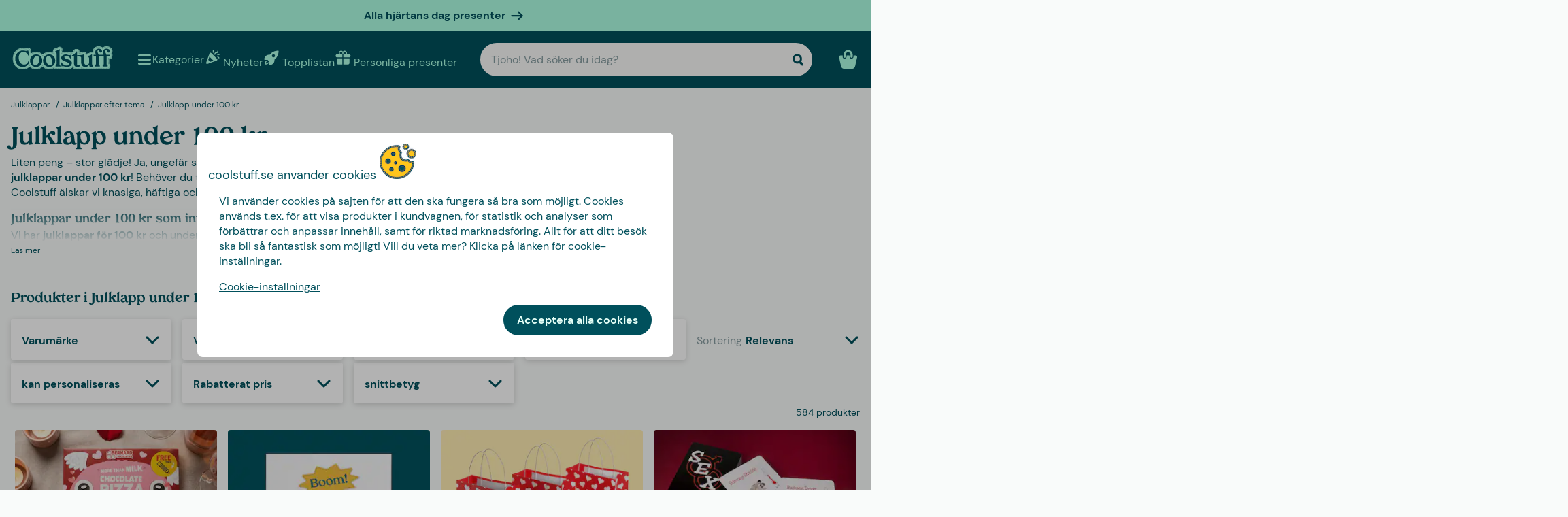

--- FILE ---
content_type: text/html
request_url: https://www.coolstuff.se/julklappar/tema/julklapp-under-100-kr
body_size: 61231
content:
<!doctype html>
<html lang="sv">
  <head>
    <meta charset="utf-8" />
    <meta
      name="viewport"
      content="width=device-width,initial-scale=1,interactive-widget=resizes-content"
    />
    <meta name="theme-color" content="#333333" />

    <link rel="icon" type="image/png" sizes="32x32" href="../../favicon-32x32.png" />
    <link rel="icon" type="image/png" sizes="16x16" href="../../favicon-16x16.png" />
    <link rel="manifest" href="../../manifest.json" crossorigin="use-credentials" />
    <link rel="apple-touch-icon" sizes="180x180" href="../../apple-touch-icon.png" />
    <link rel="mask-icon" href="../../safari-pinned-tab.svg" color="#5bbad5" />
    <meta name="msapplication-TileColor" content="#da532c" />

    <!-- Preloading fonts -->
    <link
      rel="preload"
      href="../../fonts/Tropiline-Bold.woff2"
      as="font"
      type="font/woff2"
      crossorigin
    />
    <link
      rel="preload"
      href="../../fonts/dm-sans-v11-latin-regular.woff2"
      as="font"
      type="font/woff2"
      crossorigin
    />
    <link
      rel="preload"
      href="../../fonts/dm-sans-v11-latin-700.woff2"
      as="font"
      type="font/woff2"
      crossorigin
    />

    <!-- Preconnect -->
    <link rel="preconnect" href="https://cdn.coolstuff.com" />
    <link rel="dns-prefetch" href="https://cdn.coolstuff.com" />

    <link rel="preconnect" href="https://www.datocms-assets.com" />
    <link rel="dns-prefetch" href="https://www.datocms-assets.com" />

    <link rel="preconnect" href="https://www.googletagmanager.com" />
    <link rel="dns-prefetch" href="https://www.googletagmanager.com" />

    
		<link href="../../_app/immutable/assets/Skeleton.n1-hQn5H.css" rel="stylesheet">
		<link href="../../_app/immutable/assets/Image.CyOWBv9Q.css" rel="stylesheet">
		<link href="../../_app/immutable/assets/Button.BJEiBwdb.css" rel="stylesheet">
		<link href="../../_app/immutable/assets/LinkButton.D6YuBYO2.css" rel="stylesheet">
		<link href="../../_app/immutable/assets/on-list-product-click.DQ42QrrR.css" rel="stylesheet">
		<link href="../../_app/immutable/assets/ProductSlider.9Y2z1gSr.css" rel="stylesheet">
		<link href="../../_app/immutable/assets/outside-click.CVG-7oKc.css" rel="stylesheet">
		<link href="../../_app/immutable/assets/gift-category-ids.DpbAbOUV.css" rel="stylesheet">
		<link href="../../_app/immutable/assets/NewsletterSignup.cH_jwx-e.css" rel="stylesheet">
		<link href="../../_app/immutable/assets/get-confetti-color-array.BEk2Ui7c.css" rel="stylesheet">
		<link href="../../_app/immutable/assets/Recommendations.Ctsisubt.css" rel="stylesheet">
		<link href="../../_app/immutable/assets/0.DOZDUxsS.css" rel="stylesheet">
		<link href="../../_app/immutable/assets/Spinner.CMVADeeh.css" rel="stylesheet">
		<link href="../../_app/immutable/assets/DestructiveActionFlyOut.DzECgJHN.css" rel="stylesheet">
		<link href="../../_app/immutable/assets/DicountCodeButton.BRU10brM.css" rel="stylesheet">
		<link href="../../_app/immutable/assets/EggHuntGame.CINtp4E5.css" rel="stylesheet">
		<link href="../../_app/immutable/assets/SplitCampaignSection.BLVPNWL-.css" rel="stylesheet">
		<link href="../../_app/immutable/assets/video.Y-OJfdMg.css" rel="stylesheet">
		<link href="../../_app/immutable/assets/FindifySortFilter.DMFs3GsT.css" rel="stylesheet">
		<link href="../../_app/immutable/assets/paginate.CCKVMmjN.css" rel="stylesheet">
		<link href="../../_app/immutable/assets/ReadMore.ChWG0YOE.css" rel="stylesheet">
		<link href="../../_app/immutable/assets/VideoSection.Clh6pwMV.css" rel="stylesheet">
		<link href="../../_app/immutable/assets/ArticleSummarySection.fZCG0jyx.css" rel="stylesheet">
		<link href="../../_app/immutable/assets/ProductListingSection.B93QVvDj.css" rel="stylesheet">
		<link href="../../_app/immutable/assets/LinkButtonList.B81zGCkh.css" rel="stylesheet">
		<link href="../../_app/immutable/assets/check-if-page-is-personalised.DTSsQixj.css" rel="stylesheet">
		<link href="../../_app/immutable/assets/3.Ck9yELUe.css" rel="stylesheet">
		<link href="../../_app/immutable/assets/AprilFoolsModal.DNOvJddB.css" rel="stylesheet"><!--[--><!--[--><meta property="og:title" content="Julklapp under 100 kr | Billiga julklappar | Coolstuff (2026)"/> <meta name="description" content="☰➤Julklapp under 100 kr • Bra presenttips 2026 • 584 produkter i lager • Snabb leverans + Fri frakt vid köp över 499 kr | Coolstuff 🇸🇪"/> <meta property="og:description" content="☰➤Julklapp under 100 kr • Bra presenttips 2026 • 584 produkter i lager • Snabb leverans + Fri frakt vid köp över 499 kr | Coolstuff 🇸🇪"/> <meta property="og:image" content="https://cdn.coolstuff.com/pub_images/original/Julklappar-under-100-kr.jpg?method=crop&amp;type=auto&amp;width=1200&amp;height=630"/> <link rel="canonical" href="https://www.coolstuff.se/julklappar/tema/julklapp-under-100-kr"/> <meta property="og:url" content="https://www.coolstuff.se/julklappar/tema/julklapp-under-100-kr"/> <!--[--><link rel="alternate" hreflang="sv" href="https://www.coolstuff.se/julklappar/tema/julklapp-under-100-kr"/><link rel="alternate" hreflang="da" href="https://www.coolstuff.dk/julegaver/tema/julegave-under-100-kr"/><link rel="alternate" hreflang="de" href="https://www.coolstuff.de/weihnachtsgeschenke/thema/weihnachtsgeschenke-unter-10-euro"/><link rel="alternate" hreflang="fi" href="https://www.coolstuff.fi/joululahjat/teema/joululahja-alle-10-eur"/><link rel="alternate" hreflang="no" href="https://www.coolstuff.no/julegaver/tema/julegave-under-100-kr"/><!--]--> <!--[!--><!--]--><!--]--><!--]--><!--[--><!--[!--><!--]--> <!--[--><link rel="next" href="/julklappar/tema/julklapp-under-100-kr?page=2"/><!--]--><!--]--><title>Julklapp under 100 kr | Billiga julklappar | Coolstuff (2026)</title>
  </head>

  <body data-sveltekit-preload-data="tap">
    <div style="display: contents"><!--[--><!--[--><!----><!--[!--><!--]--> <!--[--><!--[--><div class="flyout-wrapper svelte-1jv62mr"><!--[--><div class="fixed overlay svelte-m6zxj3 visible-overlay" tabindex="-1" aria-hidden="true" data-pw="flyout"></div> <div class="fixed flyout-container svelte-m6zxj3 fullscreen visible-flyout"><!--[!--><!--]--> <div class="flyout-container-inner svelte-m6zxj3"><!--[--><!--[--><header class="svelte-1u8wlu0"><div class="main-header svelte-1u8wlu0"><!--[!--><!--]--> <!--[--><span class="title svelte-1u8wlu0"><!--[-->coolstuff.se använder cookies<!--]--> <!--[--><img src="/media-assets/images/cookie.png" alt="" class="svelte-1u8wlu0"/><!--]--></span><!--]--> <div class="close svelte-1u8wlu0"><!--[!--><!--]--></div></div> <!--[!--><!--]--></header><!--]--><!--]--> <aside class="svelte-m6zxj3"><!--[--><p>Vi använder cookies på sajten för att den ska fungera så bra som möjligt. Cookies används t.ex. för att visa produkter i kundvagnen, för statistik och analyser som förbättrar och anpassar innehåll, samt för riktad marknadsföring. Allt för att ditt besök ska bli så fantastisk som möjligt! Vill du veta mer? Klicka på länken för cookie-inställningar.</p> <button class="svelte-1jv62mr">Cookie-inställningar</button> <div class="action-buttons svelte-1jv62mr"><!--[!--><!--]--> <button style="--rounded:var(--rounded-xl)" data-pw="cookies-accept" type="button" class="svelte-1owegvi primary"><!--[--><!---->Acceptera alla cookies<!----><!--]--></button><!----></div><!--]--><!----></aside></div></div><!--]--><!----></div><!--]--><!--]--> <!--[--><a class="campaign-banner svelte-1i43yzn" href="/hogtider/alla-hjartans-dag-present"><div class="spacer svelte-1i43yzn"></div> <span class="banner-content svelte-1i43yzn"><!--[!-->Alla hjärtans dag presenter <!--]--></span> <!--[--><svg width="18" height="18" viewBox="0 0 24 24" style="color: inherit;" fill="none"><!---->
        <path d="M15 19.432l7.298-7.298L15.082 5M2 12h18" stroke="currentColor" stroke-width="3" stroke-miterlimit="10" stroke-linecap="round" stroke-linejoin="round" />
      <!----></svg><!--]--><!----></a><!--]--><!----> <div class="sticky animate svelte-q971rm" id="sticky-nav"><nav class="main-bar svelte-q971rm"><svg style="height: 0; width: 0; display: block;"><defs><linearGradient id="half_fill"><stop style="stop-color: var(--color-tertiary);" offset="50%" stop-opacity="1"></stop><stop stop-color="#C8C8C8" offset="50%" stop-opacity="1"></stop></linearGradient></defs></svg> <svg style="height: 0; width: 0; display: block;"><defs><linearGradient id="half_tertiary"><stop style="stop-color: var(--color-tertiary);" offset="50%" stop-opacity="1"></stop><stop stop-color="#C8C8C8" offset="50%" stop-opacity="1"></stop></linearGradient></defs></svg> <!--[!--><!--]--> <section class="top-navigation svelte-1i43yzn"><div class="menu-drawer"><div class="fixed overlay svelte-uoov0r" aria-hidden="true"></div> <section class="fixed drawer svelte-uoov0r left" aria-label="Navigation" data-pw="drawer" style="transform: translate3d(-100%, 0, 0);
     --bg-color: var(--color-primary)"><nav class="svelte-1fffxzg"><header class="nav-header svelte-1a8pveg"><!--[!--><!--]--> <button class="close-button svelte-1a8pveg" aria-label="Stäng menyn"><!--[--><svg width="27" height="27" viewBox="0 0 24 24" style="color: var(--color-secondary-dark);" fill="none"><!---->
        <path d="M6 18L18 6" stroke="currentColor" stroke-width="2.5" stroke-miterlimit="10" stroke-linecap="round" stroke-linejoin="round"/>
        <path d="M6 6L18 18" stroke="currentColor" stroke-width="2.5" stroke-miterlimit="10" stroke-linecap="round" stroke-linejoin="round"/>
      <!----></svg><!--]--><!----></button></header><!----> <!----><div class="top-level-nav svelte-1a9xenz"><section class="svelte-1a9xenz"><h2 class="section-label svelte-1a9xenz">Utvalt</h2> <div class="selected-links svelte-1a9xenz"><!--[--><a href="/nyheter" class="selected-link svelte-1a9xenz"><img src="https://www.datocms-assets.com/23802/1709558054-confetti.svg" alt="" width="24" height="24"/> <span class="svelte-1a9xenz">Nyheter</span></a><a href="/topplistan" class="selected-link svelte-1a9xenz"><img src="https://www.datocms-assets.com/23802/1709558058-rocket.svg" alt="" width="24" height="24"/> <span class="svelte-1a9xenz">Topplistan</span></a><a href="/personliga-presenter" class="selected-link svelte-1a9xenz"><img src="https://www.datocms-assets.com/23802/1709558057-gift.svg" alt="" width="24" height="24"/> <span class="svelte-1a9xenz">Personliga presenter</span></a><a href="/hogtider/alla-hjartans-dag-present" class="selected-link svelte-1a9xenz"><img src="https://www.datocms-assets.com/23802/1727264658-hjarta.svg" alt="" width="24" height="24"/> <span class="svelte-1a9xenz">Alla Hjärtans Dag</span></a><a href="/atbar/godis" class="selected-link svelte-1a9xenz"><img src="https://www.datocms-assets.com/23802/1733402394-godis.svg" alt="" width="24" height="24"/> <span class="svelte-1a9xenz">Godis</span></a><a href="/kampanjer/3-for-2" class="selected-link svelte-1a9xenz"><img src="https://www.datocms-assets.com/23802/1709558059-tag.svg" alt="" width="24" height="24"/> <span class="svelte-1a9xenz">3 för 2</span></a><!--]--></div></section> <section class="category svelte-1a9xenz"><h2 class="section-label svelte-1a9xenz">Kategorier</h2> <ul class="svelte-1a9xenz"><!--[--><li class="category svelte-1a9xenz"><!--[--><button class="svelte-1a9xenz"><span class="svelte-1a9xenz">Presenter</span> <!--[--><div style="display: flex; align-items: center;"><!--[--><svg width="22" height="22" viewBox="0 0 24 24" style="color: var(--color-white);" fill="none"><!---->
        <path d="M8 4l7.996 8.028L8 20" stroke="currentColor" stroke-width="3" stroke-miterlimit="10" stroke-linecap="round" stroke-linejoin="round"/>
      <!----></svg><!--]--><!----></div><!--]--></button><!--]--></li><li class="category svelte-1a9xenz"><!--[!--><a href="/presenter/tema/presentlador" class="svelte-1a9xenz"><span class="svelte-1a9xenz">Presentlådor</span></a><!--]--></li><li class="category svelte-1a9xenz"><!--[!--><a href="https://www.coolstuff.se/presentkort" class="svelte-1a9xenz"><span class="svelte-1a9xenz">Presentkort</span></a><!--]--></li><li class="category svelte-1a9xenz"><!--[--><button class="svelte-1a9xenz"><span class="svelte-1a9xenz">Handla efter intressen</span> <!--[--><div style="display: flex; align-items: center;"><!--[--><svg width="22" height="22" viewBox="0 0 24 24" style="color: var(--color-white);" fill="none"><!---->
        <path d="M8 4l7.996 8.028L8 20" stroke="currentColor" stroke-width="3" stroke-miterlimit="10" stroke-linecap="round" stroke-linejoin="round"/>
      <!----></svg><!--]--><!----></div><!--]--></button><!--]--></li><!--]--></ul></section> <section class="site-links svelte-1a9xenz"><!--[--><a href="https://coolstuff.zendesk.com/hc/sv" class="svelte-1a9xenz">Kundtjänst</a><!--]--> <button class="svelte-1a9xenz"><span class="svelte-1a9xenz">Sverige
          SEK</span> <svg width="18" height="18" viewBox="0 0 36 36"><!--[!--><!--[!--><!--[--><path fill="#006AA7" d="M15.5 31H32c2.209 0 4-1.791 4-4.5v-6H15.5V31zM32 5H15.5v10.5H36V9c0-2.209-1.791-4-4-4zM10.5 5H4C1.792 5 .002 6.789 0 8.997V15.5h10.5V5zM0 20.5v6.004C.002 29.211 1.792 31 4 31h6.5V20.5H0z"></path><path fill="#FECC00" d="M15.5 5h-5v10.5H0v5h10.5V31h5V20.5H36v-5H15.5z"></path><!--]--><!--]--><!--]--></svg><!----></button></section> <section class="store-info svelte-1a9xenz"><!--[--><div class="usps svelte-1a9xenz"><ul class="svelte-1a9xenz"><!--[--><li class="svelte-1a9xenz"><!--[--><svg width="14" height="14" viewBox="0 0 24 24" style="color: inherit;" fill="none"><!---->
        <path d="M3 13.6171L8.28195 18.8991L21.181 6" stroke="currentColor" stroke-width="3" stroke-miterlimit="10" stroke-linecap="round" stroke-linejoin="round"/>
      <!----></svg><!--]--><!----> <span class="usp-title svelte-1a9xenz">Fri frakt från 499:-</span></li><li class="svelte-1a9xenz"><!--[--><svg width="14" height="14" viewBox="0 0 24 24" style="color: inherit;" fill="none"><!---->
        <path d="M3 13.6171L8.28195 18.8991L21.181 6" stroke="currentColor" stroke-width="3" stroke-miterlimit="10" stroke-linecap="round" stroke-linejoin="round"/>
      <!----></svg><!--]--><!----> <span class="usp-title svelte-1a9xenz">Presenten klappad &amp; klar</span></li><li class="svelte-1a9xenz"><!--[--><svg width="14" height="14" viewBox="0 0 24 24" style="color: inherit;" fill="none"><!---->
        <path d="M3 13.6171L8.28195 18.8991L21.181 6" stroke="currentColor" stroke-width="3" stroke-miterlimit="10" stroke-linecap="round" stroke-linejoin="round"/>
      <!----></svg><!--]--><!----> <span class="usp-title svelte-1a9xenz">Vi personaliserar din produkt i Sverige</span></li><!--]--></ul></div><!--]--> <!--[!--><!--]--></section></div><!----><!----> <!--[--><!--[--><!----><div class="sub-nav svelte-kuw58k"><section class="category svelte-kuw58k"><ul class="svelte-kuw58k"><li class="category svelte-kuw58k"><a href="/presenter" class="show-everything svelte-kuw58k">Allt i Presenter</a></li> <!--[--><li class="category svelte-kuw58k"><!--[!--><a title="Personliga presenter" href="/personliga-presenter" class="svelte-kuw58k"><span class="svelte-kuw58k">Personliga presenter</span></a><!--]--></li><li class="category svelte-kuw58k"><!--[!--><a title="Presentlådor" href="/presenter/tema/presentlador" class="svelte-kuw58k"><span class="svelte-kuw58k">Presentlådor</span></a><!--]--></li><li class="category svelte-kuw58k"><!--[!--><a title="Presentinslagning" href="/presenter/presentinslagning" class="svelte-kuw58k"><span class="svelte-kuw58k">Presentinslagning</span></a><!--]--></li><li class="category svelte-kuw58k"><!--[!--><a title="Presenter till vem" href="/presenter/till-vem" class="svelte-kuw58k"><span class="svelte-kuw58k">Presenter till vem</span></a><!--]--></li><li class="category svelte-kuw58k"><!--[!--><a title="Presenter efter ålder" href="/presenter/alder" class="svelte-kuw58k"><span class="svelte-kuw58k">Presenter efter ålder</span></a><!--]--></li><li class="category svelte-kuw58k"><!--[!--><a title="Presenter efter tema" href="/presenter/tema" class="svelte-kuw58k"><span class="svelte-kuw58k">Presenter efter tema</span></a><!--]--></li><!--]--></ul></section></div><!----><!--]--><!--[!--><!--]--><!--[!--><!--]--><!--[!--><!--]--><!--[!--><!--]--><!--[!--><!--]--><!--[!--><!--]--><!--[!--><!--]--><!--[--><!----><div class="sub-nav svelte-kuw58k"><section class="category svelte-kuw58k"><ul class="svelte-kuw58k"><li class="category svelte-kuw58k"><a href="/intressen" class="show-everything svelte-kuw58k">Allt i Handla efter intressen</a></li> <!--[--><li class="category svelte-kuw58k"><!--[--><button title="Hem &amp; Trädgård" class="svelte-kuw58k"><span class="svelte-kuw58k">Hem &amp; Trädgård</span> <!--[--><div style="display: flex; align-items: center;"><!--[--><svg width="22" height="22" viewBox="0 0 24 24" style="color: var(--color-white);" fill="none"><!---->
        <path d="M8 4l7.996 8.028L8 20" stroke="currentColor" stroke-width="3" stroke-miterlimit="10" stroke-linecap="round" stroke-linejoin="round"/>
      <!----></svg><!--]--><!----></div><!--]--></button><!--]--></li><li class="category svelte-kuw58k"><!--[--><button title="Lek &amp; Spel" class="svelte-kuw58k"><span class="svelte-kuw58k">Lek &amp; Spel</span> <!--[--><div style="display: flex; align-items: center;"><!--[--><svg width="22" height="22" viewBox="0 0 24 24" style="color: var(--color-white);" fill="none"><!---->
        <path d="M8 4l7.996 8.028L8 20" stroke="currentColor" stroke-width="3" stroke-miterlimit="10" stroke-linecap="round" stroke-linejoin="round"/>
      <!----></svg><!--]--><!----></div><!--]--></button><!--]--></li><li class="category svelte-kuw58k"><!--[--><button title="Ätbart" class="svelte-kuw58k"><span class="svelte-kuw58k">Ätbart</span> <!--[--><div style="display: flex; align-items: center;"><!--[--><svg width="22" height="22" viewBox="0 0 24 24" style="color: var(--color-white);" fill="none"><!---->
        <path d="M8 4l7.996 8.028L8 20" stroke="currentColor" stroke-width="3" stroke-miterlimit="10" stroke-linecap="round" stroke-linejoin="round"/>
      <!----></svg><!--]--><!----></div><!--]--></button><!--]--></li><li class="category svelte-kuw58k"><!--[--><button title="Höst &amp; Vinter" class="svelte-kuw58k"><span class="svelte-kuw58k">Höst &amp; Vinter</span> <!--[--><div style="display: flex; align-items: center;"><!--[--><svg width="22" height="22" viewBox="0 0 24 24" style="color: var(--color-white);" fill="none"><!---->
        <path d="M8 4l7.996 8.028L8 20" stroke="currentColor" stroke-width="3" stroke-miterlimit="10" stroke-linecap="round" stroke-linejoin="round"/>
      <!----></svg><!--]--><!----></div><!--]--></button><!--]--></li><li class="category svelte-kuw58k"><!--[!--><a title="Hälsa" href="/intressen/halsa" class="svelte-kuw58k"><span class="svelte-kuw58k">Hälsa</span></a><!--]--></li><li class="category svelte-kuw58k"><!--[!--><a title="Film &amp; TV" href="/intressen/film-tv" class="svelte-kuw58k"><span class="svelte-kuw58k">Film &amp; TV</span></a><!--]--></li><li class="category svelte-kuw58k"><!--[!--><a title="Gaming" href="/intressen/gaming" class="svelte-kuw58k"><span class="svelte-kuw58k">Gaming</span></a><!--]--></li><li class="category svelte-kuw58k"><!--[!--><a title="Teknik" href="/intressen/teknik" class="svelte-kuw58k"><span class="svelte-kuw58k">Teknik</span></a><!--]--></li><li class="category svelte-kuw58k"><!--[!--><a title="Camping" href="/intressen/camping-friluftsliv" class="svelte-kuw58k"><span class="svelte-kuw58k">Camping</span></a><!--]--></li><li class="category svelte-kuw58k"><!--[!--><a title="Sport" href="/intressen/sport" class="svelte-kuw58k"><span class="svelte-kuw58k">Sport</span></a><!--]--></li><li class="category svelte-kuw58k"><!--[!--><a title="Husdjur" href="/intressen/djur" class="svelte-kuw58k"><span class="svelte-kuw58k">Husdjur</span></a><!--]--></li><li class="category svelte-kuw58k"><!--[!--><a title="Fest" href="/intressen/fest" class="svelte-kuw58k"><span class="svelte-kuw58k">Fest</span></a><!--]--></li><li class="category svelte-kuw58k"><!--[!--><a title="Sex &amp; Romantik" href="/intressen/sex-romantik" class="svelte-kuw58k"><span class="svelte-kuw58k">Sex &amp; Romantik</span></a><!--]--></li><li class="category svelte-kuw58k"><!--[!--><a title="Hållbart" href="/intressen/hallbart" class="svelte-kuw58k"><span class="svelte-kuw58k">Hållbart</span></a><!--]--></li><li class="category svelte-kuw58k"><!--[!--><a title="Kläder &amp; Accessoarer" href="/intressen/klader-accessoarer" class="svelte-kuw58k"><span class="svelte-kuw58k">Kläder &amp; Accessoarer</span></a><!--]--></li><li class="category svelte-kuw58k"><!--[!--><a title="Bilar" href="/intressen/bilar" class="svelte-kuw58k"><span class="svelte-kuw58k">Bilar</span></a><!--]--></li><li class="category svelte-kuw58k"><!--[!--><a title="Resa" href="/intressen/resa" class="svelte-kuw58k"><span class="svelte-kuw58k">Resa</span></a><!--]--></li><li class="category svelte-kuw58k"><!--[!--><a title="Retro" href="/intressen/retro" class="svelte-kuw58k"><span class="svelte-kuw58k">Retro</span></a><!--]--></li><!--]--></ul></section></div><!----><!--]--><!--[--><!----><div class="sub-nav svelte-kuw58k"><section class="category svelte-kuw58k"><ul class="svelte-kuw58k"><li class="category svelte-kuw58k"><a href="/hem-tradgard" class="show-everything svelte-kuw58k">Allt i Hem &amp; Trädgård</a></li> <!--[--><li class="category svelte-kuw58k"><!--[!--><a title="Kök" href="/hem-tradgard/kok" class="svelte-kuw58k"><span class="svelte-kuw58k">Kök</span></a><!--]--></li><li class="category svelte-kuw58k"><!--[!--><a title="Vardagsrum" href="/hem-tradgard/vardagsrum" class="svelte-kuw58k"><span class="svelte-kuw58k">Vardagsrum</span></a><!--]--></li><li class="category svelte-kuw58k"><!--[!--><a title="Sovrum" href="/hem-tradgard/sovrum" class="svelte-kuw58k"><span class="svelte-kuw58k">Sovrum</span></a><!--]--></li><li class="category svelte-kuw58k"><!--[!--><a title="Badrum" href="/hem-tradgard/badrum" class="svelte-kuw58k"><span class="svelte-kuw58k">Badrum</span></a><!--]--></li><li class="category svelte-kuw58k"><!--[!--><a title="Kontor" href="/hem-tradgard/kontor" class="svelte-kuw58k"><span class="svelte-kuw58k">Kontor</span></a><!--]--></li><li class="category svelte-kuw58k"><!--[!--><a title="Trädgård" href="/hem-tradgard/tradgard" class="svelte-kuw58k"><span class="svelte-kuw58k">Trädgård</span></a><!--]--></li><li class="category svelte-kuw58k"><!--[!--><a title="Bad &amp; Pool" href="/hem-tradgard/bad-pool" class="svelte-kuw58k"><span class="svelte-kuw58k">Bad &amp; Pool</span></a><!--]--></li><li class="category svelte-kuw58k"><!--[!--><a title="Design" href="/hem-tradgard/design" class="svelte-kuw58k"><span class="svelte-kuw58k">Design</span></a><!--]--></li><li class="category svelte-kuw58k"><!--[!--><a title="Städning" href="/hem-tradgard/stad-artiklar" class="svelte-kuw58k"><span class="svelte-kuw58k">Städning</span></a><!--]--></li><li class="category svelte-kuw58k"><!--[!--><a title="Verktyg" href="/hem-tradgard/verktyg" class="svelte-kuw58k"><span class="svelte-kuw58k">Verktyg</span></a><!--]--></li><!--]--></ul></section></div><!----><!--]--><!--[!--><!--]--><!--[!--><!--]--><!--[!--><!--]--><!--[!--><!--]--><!--[!--><!--]--><!--[!--><!--]--><!--[!--><!--]--><!--[!--><!--]--><!--[!--><!--]--><!--[!--><!--]--><!--[--><!----><div class="sub-nav svelte-kuw58k"><section class="category svelte-kuw58k"><ul class="svelte-kuw58k"><li class="category svelte-kuw58k"><a href="/lek-spel" class="show-everything svelte-kuw58k">Allt i Lek &amp; Spel</a></li> <!--[--><li class="category svelte-kuw58k"><!--[!--><a title="Spel" href="/lek-spel/spel" class="svelte-kuw58k"><span class="svelte-kuw58k">Spel</span></a><!--]--></li><li class="category svelte-kuw58k"><!--[!--><a title="Leksaker" href="/lek-spel/leksaker" class="svelte-kuw58k"><span class="svelte-kuw58k">Leksaker</span></a><!--]--></li><li class="category svelte-kuw58k"><!--[!--><a title="Pussel" href="/lek-spel/pussel" class="svelte-kuw58k"><span class="svelte-kuw58k">Pussel</span></a><!--]--></li><!--]--></ul></section></div><!----><!--]--><!--[!--><!--]--><!--[!--><!--]--><!--[!--><!--]--><!--[--><!----><div class="sub-nav svelte-kuw58k"><section class="category svelte-kuw58k"><ul class="svelte-kuw58k"><li class="category svelte-kuw58k"><a href="/atbar" class="show-everything svelte-kuw58k">Allt i Ätbart</a></li> <!--[--><li class="category svelte-kuw58k"><!--[!--><a title="Starkt" href="/atbar/stark" class="svelte-kuw58k"><span class="svelte-kuw58k">Starkt</span></a><!--]--></li><li class="category svelte-kuw58k"><!--[!--><a title="Alkohol" href="/atbar/alkohol" class="svelte-kuw58k"><span class="svelte-kuw58k">Alkohol</span></a><!--]--></li><li class="category svelte-kuw58k"><!--[!--><a title="Kaffe" href="/atbar/kaffe" class="svelte-kuw58k"><span class="svelte-kuw58k">Kaffe</span></a><!--]--></li><li class="category svelte-kuw58k"><!--[!--><a title="Godis" href="/atbar/godis" class="svelte-kuw58k"><span class="svelte-kuw58k">Godis</span></a><!--]--></li><li class="category svelte-kuw58k"><!--[!--><a title="Choklad" href="/atbar/choklad" class="svelte-kuw58k"><span class="svelte-kuw58k">Choklad</span></a><!--]--></li><li class="category svelte-kuw58k"><!--[!--><a title="Glass" href="/atbar/glass" class="svelte-kuw58k"><span class="svelte-kuw58k">Glass</span></a><!--]--></li><li class="category svelte-kuw58k"><!--[!--><a title="Kakor" href="/atbar/kakor" class="svelte-kuw58k"><span class="svelte-kuw58k">Kakor</span></a><!--]--></li><li class="category svelte-kuw58k"><!--[!--><a title="Presentlådor" href="/presenter/tema/presentlador" class="svelte-kuw58k"><span class="svelte-kuw58k">Presentlådor</span></a><!--]--></li><!--]--></ul></section></div><!----><!--]--><!--[!--><!--]--><!--[!--><!--]--><!--[!--><!--]--><!--[!--><!--]--><!--[!--><!--]--><!--[!--><!--]--><!--[!--><!--]--><!--[!--><!--]--><!--[--><!----><div class="sub-nav svelte-kuw58k"><section class="category svelte-kuw58k"><ul class="svelte-kuw58k"><li class="category svelte-kuw58k"><a href="/tillfallen/host-vinter" class="show-everything svelte-kuw58k">Allt i Höst &amp; Vinter</a></li> <!--[--><li class="category svelte-kuw58k"><!--[!--><a title="Sällskapsspel" href="/lek-spel/spel/sallskapsspel" class="svelte-kuw58k"><span class="svelte-kuw58k">Sällskapsspel</span></a><!--]--></li><li class="category svelte-kuw58k"><!--[!--><a title="Pussel" href="/lek-spel/pussel" class="svelte-kuw58k"><span class="svelte-kuw58k">Pussel</span></a><!--]--></li><li class="category svelte-kuw58k"><!--[!--><a title="Täcken &amp; Filtar" href="/hem-tradgard/sovrum/tacken-filtar" class="svelte-kuw58k"><span class="svelte-kuw58k">Täcken &amp; Filtar</span></a><!--]--></li><li class="category svelte-kuw58k"><!--[--><button title="Film &amp; TV" class="svelte-kuw58k"><span class="svelte-kuw58k">Film &amp; TV</span> <!--[--><div style="display: flex; align-items: center;"><!--[--><svg width="22" height="22" viewBox="0 0 24 24" style="color: var(--color-white);" fill="none"><!---->
        <path d="M8 4l7.996 8.028L8 20" stroke="currentColor" stroke-width="3" stroke-miterlimit="10" stroke-linecap="round" stroke-linejoin="round"/>
      <!----></svg><!--]--><!----></div><!--]--></button><!--]--></li><li class="category svelte-kuw58k"><!--[--><button title="Gaming" class="svelte-kuw58k"><span class="svelte-kuw58k">Gaming</span> <!--[--><div style="display: flex; align-items: center;"><!--[--><svg width="22" height="22" viewBox="0 0 24 24" style="color: var(--color-white);" fill="none"><!---->
        <path d="M8 4l7.996 8.028L8 20" stroke="currentColor" stroke-width="3" stroke-miterlimit="10" stroke-linecap="round" stroke-linejoin="round"/>
      <!----></svg><!--]--><!----></div><!--]--></button><!--]--></li><li class="category svelte-kuw58k"><!--[!--><a title="Tofflor" href="/intressen/klader-accessoarer/tofflor" class="svelte-kuw58k"><span class="svelte-kuw58k">Tofflor</span></a><!--]--></li><li class="category svelte-kuw58k"><!--[!--><a title="Lampor" href="/hem-tradgard/vardagsrum/lampor" class="svelte-kuw58k"><span class="svelte-kuw58k">Lampor</span></a><!--]--></li><li class="category svelte-kuw58k"><!--[--><button title="Jul" class="svelte-kuw58k"><span class="svelte-kuw58k">Jul</span> <!--[--><div style="display: flex; align-items: center;"><!--[--><svg width="22" height="22" viewBox="0 0 24 24" style="color: var(--color-white);" fill="none"><!---->
        <path d="M8 4l7.996 8.028L8 20" stroke="currentColor" stroke-width="3" stroke-miterlimit="10" stroke-linecap="round" stroke-linejoin="round"/>
      <!----></svg><!--]--><!----></div><!--]--></button><!--]--></li><!--]--></ul></section></div><!----><!--]--><!--[!--><!--]--><!--[!--><!--]--><!--[--><!----><div class="sub-nav svelte-kuw58k"><section class="category svelte-kuw58k"><ul class="svelte-kuw58k"><li class="category svelte-kuw58k"><a href="/intressen/film-tv" class="show-everything svelte-kuw58k">Allt i Film &amp; TV</a></li> <!--[--><li class="category svelte-kuw58k"><!--[!--><a title="Harry Potter" href="/intressen/film-tv/harry-potter" class="svelte-kuw58k"><span class="svelte-kuw58k">Harry Potter</span></a><!--]--></li><li class="category svelte-kuw58k"><!--[!--><a title="Star Wars" href="/intressen/film-tv/star-wars" class="svelte-kuw58k"><span class="svelte-kuw58k">Star Wars</span></a><!--]--></li><li class="category svelte-kuw58k"><!--[!--><a title="Friends" href="/intressen/film-tv/friends" class="svelte-kuw58k"><span class="svelte-kuw58k">Friends</span></a><!--]--></li><li class="category svelte-kuw58k"><!--[!--><a title="Disney" href="/intressen/film-tv/disney" class="svelte-kuw58k"><span class="svelte-kuw58k">Disney</span></a><!--]--></li><!--]--></ul></section></div><!----><!--]--><!--[!--><!--]--><!--[!--><!--]--><!--[!--><!--]--><!--[!--><!--]--><!--[--><!----><div class="sub-nav svelte-kuw58k"><section class="category svelte-kuw58k"><ul class="svelte-kuw58k"><li class="category svelte-kuw58k"><a href="/intressen/gaming" class="show-everything svelte-kuw58k">Allt i Gaming</a></li> <!--[--><li class="category svelte-kuw58k"><!--[!--><a title="Minecraft" href="/intressen/gaming/minecraft" class="svelte-kuw58k"><span class="svelte-kuw58k">Minecraft</span></a><!--]--></li><!--]--></ul></section></div><!----><!--]--><!--[!--><!--]--><!--[!--><!--]--><!--[!--><!--]--><!--[--><!----><div class="sub-nav svelte-kuw58k"><section class="category svelte-kuw58k"><ul class="svelte-kuw58k"><li class="category svelte-kuw58k"><a href="/hogtider/jul" class="show-everything svelte-kuw58k">Allt i Jul</a></li> <!--[--><li class="category svelte-kuw58k"><!--[!--><a title="Adventskalendrar" href="https://www.coolstuff.se/kalender/adventskalender" class="svelte-kuw58k"><span class="svelte-kuw58k">Adventskalendrar</span></a><!--]--></li><!--]--></ul></section></div><!----><!--]--><!--[!--><!--]--><!--[!--><!--]--><!--[!--><!--]--><!--[!--><!--]--><!--[!--><!--]--><!--[!--><!--]--><!--[!--><!--]--><!--[!--><!--]--><!--[!--><!--]--><!--[!--><!--]--><!--[!--><!--]--><!--[!--><!--]--><!--[!--><!--]--><!--[!--><!--]--><!--[!--><!--]--><!--]--> <!----><div class="market-selector-nav svelte-1ws3rmk"><section class="market-selection svelte-1ws3rmk"><div class="market-selection-title svelte-1ws3rmk">Ändra land</div> <div class="market-selection-description svelte-1ws3rmk"><svg width="18" height="18" viewBox="0 0 36 36"><!--[!--><!--[!--><!--[--><path fill="#006AA7" d="M15.5 31H32c2.209 0 4-1.791 4-4.5v-6H15.5V31zM32 5H15.5v10.5H36V9c0-2.209-1.791-4-4-4zM10.5 5H4C1.792 5 .002 6.789 0 8.997V15.5h10.5V5zM0 20.5v6.004C.002 29.211 1.792 31 4 31h6.5V20.5H0z"></path><path fill="#FECC00" d="M15.5 5h-5v10.5H0v5h10.5V31h5V20.5H36v-5H15.5z"></path><!--]--><!--]--><!--]--></svg><!----> <p class="market-selection-info svelte-1ws3rmk">Du handlar för närvarande från Sverige (SEK)</p></div> <div class="market-selection-selector svelte-1ws3rmk"><ul class="svelte-rlw5c8"><!--[--><li class="svelte-rlw5c8 selected"><button class="svelte-rlw5c8"><svg width="18" height="18" viewBox="0 0 36 36"><!--[!--><!--[!--><!--[--><path fill="#006AA7" d="M15.5 31H32c2.209 0 4-1.791 4-4.5v-6H15.5V31zM32 5H15.5v10.5H36V9c0-2.209-1.791-4-4-4zM10.5 5H4C1.792 5 .002 6.789 0 8.997V15.5h10.5V5zM0 20.5v6.004C.002 29.211 1.792 31 4 31h6.5V20.5H0z"></path><path fill="#FECC00" d="M15.5 5h-5v10.5H0v5h10.5V31h5V20.5H36v-5H15.5z"></path><!--]--><!--]--><!--]--></svg><!----> <span class="title svelte-rlw5c8">Sverige
          (SEK)</span></button></li><li class="svelte-rlw5c8"><button class="svelte-rlw5c8"><svg width="18" height="18" viewBox="0 0 36 36"><!--[--><path fill="#C60C30" d="M32 5H15v11h21V9c0-2.209-1.791-4-4-4zM15 31h17c2.209 0 4-1.791 4-4.5V20H15v11zM0 20v6.5C0 29.209 1.791 31 4 31h7V20H0zM11 5H4C1.791 5 0 6.791 0 9v7h11V5z"></path><path fill="#EEE" d="M15 5h-4v11H0v4h11v11h4V20h21v-4H15z"></path><!--]--></svg><!----> <span class="title svelte-rlw5c8">Danmark
          (DKK)</span></button></li><li class="svelte-rlw5c8"><button class="svelte-rlw5c8"><svg width="18" height="18" viewBox="0 0 36 36"><!--[!--><!--[!--><!--[!--><!--[--><path fill="#FFCD05" d="M0 27c0 2.209 1.791 4 4 4h28c2.209 0 4-1.791 4-4v-4H0v4z"></path><path fill="#ED1F24" d="M0 14h36v9H0z"></path><path fill="#141414" d="M32 5H4C1.791 5 0 6.791 0 9v5h36V9c0-2.209-1.791-4-4-4z"></path><!--]--><!--]--><!--]--><!--]--></svg><!----> <span class="title svelte-rlw5c8">Tyskland
          (EUR)</span></button></li><li class="svelte-rlw5c8"><button class="svelte-rlw5c8"><svg width="18" height="18" viewBox="0 0 36 36"><!--[!--><!--[!--><!--[!--><!--[!--><!--[--><path fill="#EDECEC" d="M32 5H18v10h18V9c0-2.209-1.791-4-4-4z"></path><path fill="#EEE" d="M11 5H4C1.791 5 0 6.791 0 9v6h11V5z"></path><path fill="#EDECEC" d="M32 31H18V21h18v6c0 2.209-1.791 4-4 4zm-21 0H4c-2.209 0-4-1.791-4-4v-6h11v10z"></path><path fill="#003580" d="M18 5h-7v10H0v6h11v10h7V21h18v-6H18z"></path><!--]--><!--]--><!--]--><!--]--><!--]--></svg><!----> <span class="title svelte-rlw5c8">Finland
          (EUR)</span></button></li><li class="svelte-rlw5c8"><button class="svelte-rlw5c8"><svg width="18" height="18" viewBox="0 0 36 36"><!--[!--><!--[--><path fill="#EF2B2D" d="M10 5H4C1.791 5 0 6.791 0 9v6h10V5zm22 0H16v10h20V9c0-2.209-1.791-4-4-4zM10 31H4c-2.209 0-4-1.791-4-4v-6h10v10zm22 0H16V21h20v6c0 2.209-1.791 4-4 4z"></path><path fill="#002868" d="M14.5 5h-2.944l-.025 11.5H0v3h11.525L11.5 31h3V19.5H36v-3H14.5z"></path><path fill="#EEE" d="M14.5 31H16V21h20v-1.5H14.5zM16 5h-1.5v11.5H36V15H16zm-4.5 0H10v10H0v1.5h11.5zM0 19.5V21h10v10h1.5V19.5z"></path><!--]--><!--]--></svg><!----> <span class="title svelte-rlw5c8">Norge
          (NOK)</span></button></li><!--]--></ul><!----></div></section></div><!----><!----> <div class="drawer-branding svelte-1fffxzg"><a href="../../"><img src="https://www.datocms-assets.com/23802/1627026044-coolstuff.svg" alt="Coolstuff" width="145" height="40"/></a> <div class="tagline svelte-1fffxzg" style=""><!---->We have<br/>just the thing<!----></div></div></nav><!----></section><!----></div><!----> <div class="branding svelte-1i43yzn"><a href="/"><img src="https://www.datocms-assets.com/23802/1627026044-coolstuff.svg" alt="Coolstuff" width="152" height="40" class="svelte-1i43yzn"/></a></div> <div class="nav-links svelte-1i43yzn"><button aria-label="Öppna menyn" class="svelte-1i43yzn"><div class="hamburger-mobile svelte-1i43yzn"><!--[--><svg width="28" height="28" viewBox="0 0 24 24" style="color: var(--color-secondary);" fill="none"><!---->
        <path stroke="currentColor" stroke-width="3" stroke-linecap="round" d="M4.5 5.5h16M4.5 11.5h16M4.5 17.5h16"/>
      <!----></svg><!--]--><!----></div> <div class="hamburger-desktop svelte-1i43yzn"><!--[--><svg width="24" height="24" viewBox="0 0 24 24" style="color: var(--color-secondary);" fill="none"><!---->
        <path stroke="currentColor" stroke-width="3" stroke-linecap="round" d="M4.5 5.5h16M4.5 11.5h16M4.5 17.5h16"/>
      <!----></svg><!--]--><!----> <span class="svelte-1i43yzn">Kategorier</span></div></button> <!--[--><a href="/nyheter" class="svelte-1i43yzn"><img src="https://www.datocms-assets.com/23802/1709558054-confetti.svg" alt="" width="24" height="24" class="svelte-1i43yzn"/> <span class="svelte-1i43yzn">Nyheter</span></a><a href="/topplistan" class="svelte-1i43yzn"><img src="https://www.datocms-assets.com/23802/1709558058-rocket.svg" alt="" width="24" height="24" class="svelte-1i43yzn"/> <span class="svelte-1i43yzn">Topplistan</span></a><a href="/personliga-presenter" class="svelte-1i43yzn"><img src="https://www.datocms-assets.com/23802/1709558057-gift.svg" alt="" width="24" height="24" class="svelte-1i43yzn"/> <span class="svelte-1i43yzn">Personliga presenter</span></a><!--]--></div> <div class="tools svelte-1i43yzn"><button class="cart svelte-1i43yzn" aria-label="Öppna kundvagnen" data-pw="open-cart"><div class="svelte-1xa6o93"><!--[!--><!--]--> <!--[--><svg width="28" height="28" viewBox="0 0 24 24" style="color: var(--color-secondary);" fill="none"><!---->
        <path d="M19.761 7.688h-1.978V8.85c0 1.075-.86 1.935-1.934 1.935a1.927 1.927 0 01-1.935-1.935V7.69H10.99v1.16c0 1.075-.86 1.935-1.935 1.935A1.927 1.927 0 017.12 8.85V7.69H5.143c-.99 0-1.72.902-1.505 1.891l1.935 8.557a3.311 3.311 0 003.224 2.58h7.353a3.311 3.311 0 003.224-2.58L21.31 9.58c.215-.989-.559-1.892-1.548-1.892z" fill="currentColor" />
        <path d="M12.495 2.4c-2.45 0-4.472 2.02-4.472 4.472V8.849c0 .602.473 1.075 1.075 1.075s1.075-.473 1.075-1.075V6.872a2.312 2.312 0 012.322-2.322 2.312 2.312 0 012.322 2.322V8.849c0 .602.473 1.075 1.075 1.075s1.075-.473 1.075-1.075V6.872c0-2.451-2.021-4.472-4.472-4.472z" fill="currentColor" />
      <!----></svg><!--]--><!----></div><!----></button> <!--[--><!--[--><!--]--><!--]--></div> <div class="search svelte-1i43yzn"><div id="search-container" style="z-index: 102;"><form class="svelte-lm2811"><div class="container svelte-9ajl4e"><input type="search" id="search-query" name="search-query" value="" placeholder="Tjoho! Vad söker du idag?" aria-label="Tjoho! Vad söker du idag?" autocomplete="off" class="svelte-9ajl4e"/> <!--[--><div class="icon svelte-9ajl4e"><!--[--><svg width="24" height="24" viewBox="0 0 24 24" style="color: inherit;" fill="none"><!---->
        <path d="M19.5,17.2l-2.8-2.8c0.8-1.1,1.2-2.5,1.2-4c0-3.9-3.1-7-6.9-7c-3.8,0-6.9,3.1-6.9,7c0,3.8,3.1,7,6.9,7c1,0,1.9-0.2,2.8-0.6 l3.1,3.1c0.4,0.4,0.9,0.6,1.3,0.6c0.5,0,1-0.2,1.3-0.6C20.2,19.2,20.2,17.9,19.5,17.2z M6.8,10.4c0-2.3,1.9-4.1,4.1-4.1 c2.2,0,4.1,1.9,4.1,4.1c0,1.2-0.5,2.3-1.4,3c-0.1,0.1-0.2,0.1-0.3,0.2c-0.7,0.5-1.5,0.8-2.4,0.8C8.7,14.5,6.8,12.7,6.8,10.4z" fill="currentColor" />
      <!----></svg><!--]--><!----></div><!--]--></div><!----> <!--[!--><!--]--></form></div> <div class="fixed overlay svelte-lm2811" role="button" tabindex="-1" aria-label="Close search overlay"></div><!----></div></section><!----></nav></div><!----> <main class="svelte-12qhfyh"><!----><!--[!--><!--]--> <!--[--><!----> <!--[--><div class="breadcrumbs svelte-1gmqcbx"><ol itemscope="" itemtype="https://schema.org/BreadcrumbList" class="svelte-1wcm9pc"><!--[--><li itemprop="itemListElement" itemscope="" itemtype="https://schema.org/ListItem" class="svelte-1wcm9pc"><!--[--><a itemprop="item" href="/julklappar" class="svelte-1wcm9pc"><span itemprop="name">Julklappar</span></a><!--]--> <meta itemprop="position" content="1"/></li><li itemprop="itemListElement" itemscope="" itemtype="https://schema.org/ListItem" class="svelte-1wcm9pc"><!--[--><a itemprop="item" href="/julklappar/tema" class="svelte-1wcm9pc"><span itemprop="name">Julklappar efter tema</span></a><!--]--> <meta itemprop="position" content="2"/></li><li itemprop="itemListElement" itemscope="" itemtype="https://schema.org/ListItem" class="svelte-1wcm9pc"><!--[!--><span itemprop="name">Julklapp under 100 kr</span><!--]--> <meta itemprop="position" content="3"/></li><!--]--></ol><!----></div><!--]--><!--]--> <!--[!--><!--[--><!--[!--><!--]--> <div class="details svelte-1lp7xiq" data-egg-hunt="title-1"><h1 class="svelte-1lp7xiq">Julklapp under 100 kr</h1> <!--[--><div style="--readmore-lines:8;" class="svelte-90rvuz clamped"><div><div class="html"><!----><p>Liten peng – stor glädje! Ja, ungefär så kan vi väl sammanfatta den här sidan med <strong>julklappar under 100 kr</strong>! Behöver du tips på billiga julklappar ska du snegla hit, på Coolstuff älskar vi knasiga, häftiga och roliga prylar som inte kostar skjortan!</p>
<h2>Julklappar under 100 kr som inte kostar skjortan</h2>
<p>Vi har <strong>julklappar för 100 kr</strong> och under som passar både män och kvinnor – perfekt om du till exempel kör Secret Santa på jobb, spelar julklappsspel med polarna eller bara är ute efter en annorlunda klapp! Glöm inte att spana in vår <a href="/julklappar">a</a>lla våra andra <a href="/julklappar">julklappar</a> där du kan ställa in ålder och personlighet, och få fram massor av julklappstips som förhoppningsvis blir den där oväntade och billiga julklappen du söker!</p>
<p>Vill du ha tips på fler billiga julklappar så klicka dig in på våra kategorier och sortera listan på pris, så kommer de billigaste prylarna först! Eller klickar du direkt in på vår kategori <a href="/julklappar/tema/julklapp-under-50-kr">julklappar för 50 kr</a> där du hittar ännu billigare julklappar!</p><!----></div><!----></div></div> <!--[--><!--[--><button class="svelte-90rvuz">Läs mer</button><!--]--><!--]--><!--]--></div> <!--[!--><!--]--> <!--[!--><!--]--> <!--[--><h2 class="svelte-1lp7xiq">Produkter i Julklapp under 100 kr
    </h2> <div id="filters"><!--[--><div class="mobile svelte-n6vltd"><div class="fixed overlay svelte-uoov0r" aria-hidden="true"></div> <section class="fixed drawer svelte-uoov0r left" aria-label="Sortering och filtrering" data-pw="drawer" style="transform: translate3d(-100%, 0, 0);
     --bg-color: var(--color-white)"><div class="wrapper svelte-n6vltd"><button class="close svelte-n6vltd" aria-label="Stäng"><!--[--><svg width="24" height="24" viewBox="0 0 24 24" style="color: var(--color-secondary-dark);" fill="none"><!---->
        <path d="M6 18L18 6" stroke="currentColor" stroke-width="2.5" stroke-miterlimit="10" stroke-linecap="round" stroke-linejoin="round"/>
        <path d="M6 6L18 18" stroke="currentColor" stroke-width="2.5" stroke-miterlimit="10" stroke-linecap="round" stroke-linejoin="round"/>
      <!----></svg><!--]--><!----></button> <div style="margin-top: 2em;"><!--[!--><!--[--><h2 style="--font:var(--font-sans);--color:var(--color-primary);--weight:var(--font-weight-bold)" class="svelte-19c7kvs"><!--[--><!---->Sortera och filtrera<!----><!--]--></h2><!--]--><!--]--><!----></div> <div style="padding: 1em 0;"><form class="svelte-1g6gmni"><!--[!--><!--]--> <div class="sorting selection svelte-1g6gmni"><div class="svelte-1g6gmni floating"><button aria-expanded="false" class="summary svelte-1rroi9w" type="button"><div class="title svelte-1rroi9w"><h3 class="svelte-1g6gmni"><span class="sorting-title svelte-1g6gmni">Sortering</span> <span class="selection-current svelte-1g6gmni">Relevans</span></h3><!----></div> <!--[!--><div class="arrow-icon svelte-1rroi9w"><!--[--><svg width="24" height="24" viewBox="0 0 24 24" style="color: inherit;" fill="none"><!---->
        <path d="M20 9l-8.028 7.997L4 9" stroke="currentColor" stroke-width="3" stroke-miterlimit="10" stroke-linecap="round" stroke-linejoin="round"/>
      <!----></svg><!--]--><!----></div><!--]--></button> <!--[--><!----><div class="content svelte-1rroi9w"><div class="content svelte-1g6gmni boxy"><!--[--><!--[--><label class="svelte-1g6gmni"><div class="svelte-1g6gmni selected">Relevans</div> <input style="visibility:hidden;" checked type="radio" name="sorting" value=""/></label><!--]--><!--[--><label class="svelte-1g6gmni"><div class="svelte-1g6gmni">Nyast</div> <input style="visibility:hidden;" type="radio" name="sorting" value="{&quot;field&quot;:&quot;created_at&quot;,&quot;order&quot;:&quot;desc&quot;}"/></label><!--]--><!--[--><label class="svelte-1g6gmni"><div class="svelte-1g6gmni">Pris: lågt till högt</div> <input style="visibility:hidden;" type="radio" name="sorting" value="{&quot;field&quot;:&quot;price&quot;,&quot;order&quot;:&quot;asc&quot;}"/></label><!--]--><!--[--><label class="svelte-1g6gmni"><div class="svelte-1g6gmni">Pris: högt till lågt</div> <input style="visibility:hidden;" type="radio" name="sorting" value="{&quot;field&quot;:&quot;price&quot;,&quot;order&quot;:&quot;desc&quot;}"/></label><!--]--><!--[--><label class="svelte-1g6gmni"><div class="svelte-1g6gmni">Rabatt: hög till låg</div> <input style="visibility:hidden;" type="radio" name="sorting" value="{&quot;field&quot;:&quot;discount&quot;,&quot;order&quot;:&quot;desc&quot;}"/></label><!--]--><!--]--></div><!----></div><!----><!--]--><!----></div></div> <div class="selections svelte-1g6gmni"><!--[--><div class="selection svelte-1g6gmni"><div class="accordion-wrapper svelte-1g6gmni floating boxy" style="z-index: 50;"><button aria-expanded="false" class="summary svelte-1rroi9w" type="button"><div class="title svelte-1rroi9w"><h3 class="svelte-1g6gmni"><span class="selection-label svelte-1g6gmni">Varumärke
                  </span> <!--[!--><!--]--></h3><!----></div> <!--[!--><div class="arrow-icon svelte-1rroi9w"><!--[--><svg width="24" height="24" viewBox="0 0 24 24" style="color: inherit;" fill="none"><!---->
        <path d="M20 9l-8.028 7.997L4 9" stroke="currentColor" stroke-width="3" stroke-miterlimit="10" stroke-linecap="round" stroke-linejoin="round"/>
      <!----></svg><!--]--><!----></div><!--]--></button> <!--[--><!----><div class="content svelte-1rroi9w"><div class="content svelte-1g6gmni"><!--[--><label class="svelte-1g6gmni"><!--[!--><div class="svelte-1g6gmni">Anthon Berg</div><!--]--> <input type="checkbox" name="brand" value="{&quot;value&quot;:&quot;Anthon Berg&quot;}" class="svelte-1g6gmni"/></label><label class="svelte-1g6gmni"><!--[!--><div class="svelte-1g6gmni">Baileys</div><!--]--> <input type="checkbox" name="brand" value="{&quot;value&quot;:&quot;Baileys&quot;}" class="svelte-1g6gmni"/></label><label class="svelte-1g6gmni"><!--[!--><div class="svelte-1g6gmni">Bernard Chocolatier</div><!--]--> <input type="checkbox" name="brand" value="{&quot;value&quot;:&quot;Bernard Chocolatier&quot;}" class="svelte-1g6gmni"/></label><label class="svelte-1g6gmni"><!--[!--><div class="svelte-1g6gmni">Bestway</div><!--]--> <input type="checkbox" name="brand" value="{&quot;value&quot;:&quot;Bestway&quot;}" class="svelte-1g6gmni"/></label><label class="svelte-1g6gmni"><!--[!--><div class="svelte-1g6gmni">Bikezac</div><!--]--> <input type="checkbox" name="brand" value="{&quot;value&quot;:&quot;Bikezac&quot;}" class="svelte-1g6gmni"/></label><label class="svelte-1g6gmni"><!--[!--><div class="svelte-1g6gmni">Cadbury</div><!--]--> <input type="checkbox" name="brand" value="{&quot;value&quot;:&quot;Cadbury&quot;}" class="svelte-1g6gmni"/></label><label class="svelte-1g6gmni"><!--[!--><div class="svelte-1g6gmni">CharmPop</div><!--]--> <input type="checkbox" name="brand" value="{&quot;value&quot;:&quot;CharmPop&quot;}" class="svelte-1g6gmni"/></label><label class="svelte-1g6gmni"><!--[!--><div class="svelte-1g6gmni">Chili Klaus</div><!--]--> <input type="checkbox" name="brand" value="{&quot;value&quot;:&quot;Chili Klaus&quot;}" class="svelte-1g6gmni"/></label><label class="svelte-1g6gmni"><!--[!--><div class="svelte-1g6gmni">Chronicle books</div><!--]--> <input type="checkbox" name="brand" value="{&quot;value&quot;:&quot;Chronicle books&quot;}" class="svelte-1g6gmni"/></label><label class="svelte-1g6gmni"><!--[!--><div class="svelte-1g6gmni">Chupa Chups</div><!--]--> <input type="checkbox" name="brand" value="{&quot;value&quot;:&quot;Chupa Chups&quot;}" class="svelte-1g6gmni"/></label><label class="svelte-1g6gmni"><!--[!--><div class="svelte-1g6gmni">Coolstuff</div><!--]--> <input type="checkbox" name="brand" value="{&quot;value&quot;:&quot;Coolstuff&quot;}" class="svelte-1g6gmni"/></label><label class="svelte-1g6gmni"><!--[!--><div class="svelte-1g6gmni">Cupid &amp; Comet</div><!--]--> <input type="checkbox" name="brand" value="{&quot;value&quot;:&quot;Cupid &amp; Comet&quot;}" class="svelte-1g6gmni"/></label><label class="svelte-1g6gmni"><!--[!--><div class="svelte-1g6gmni">Eco Grill</div><!--]--> <input type="checkbox" name="brand" value="{&quot;value&quot;:&quot;Eco Grill&quot;}" class="svelte-1g6gmni"/></label><label class="svelte-1g6gmni"><!--[!--><div class="svelte-1g6gmni">Emily McDowell Studio</div><!--]--> <input type="checkbox" name="brand" value="{&quot;value&quot;:&quot;Emily McDowell Studio&quot;}" class="svelte-1g6gmni"/></label><label class="svelte-1g6gmni"><!--[!--><div class="svelte-1g6gmni">Ferrero</div><!--]--> <input type="checkbox" name="brand" value="{&quot;value&quot;:&quot;Ferrero&quot;}" class="svelte-1g6gmni"/></label><label class="svelte-1g6gmni"><!--[!--><div class="svelte-1g6gmni">Frogs &amp; Dogs</div><!--]--> <input type="checkbox" name="brand" value="{&quot;value&quot;:&quot;Frogs &amp; Dogs&quot;}" class="svelte-1g6gmni"/></label><label class="svelte-1g6gmni"><!--[!--><div class="svelte-1g6gmni">Furoshiki</div><!--]--> <input type="checkbox" name="brand" value="{&quot;value&quot;:&quot;Furoshiki&quot;}" class="svelte-1g6gmni"/></label><label class="svelte-1g6gmni"><!--[!--><div class="svelte-1g6gmni">Gamago</div><!--]--> <input type="checkbox" name="brand" value="{&quot;value&quot;:&quot;Gamago&quot;}" class="svelte-1g6gmni"/></label><label class="svelte-1g6gmni"><!--[!--><div class="svelte-1g6gmni">Gift Republic</div><!--]--> <input type="checkbox" name="brand" value="{&quot;value&quot;:&quot;Gift Republic&quot;}" class="svelte-1g6gmni"/></label><label class="svelte-1g6gmni"><!--[!--><div class="svelte-1g6gmni">Goc</div><!--]--> <input type="checkbox" name="brand" value="{&quot;value&quot;:&quot;Goc&quot;}" class="svelte-1g6gmni"/></label><label class="svelte-1g6gmni"><!--[!--><div class="svelte-1g6gmni">Haupt lakrits</div><!--]--> <input type="checkbox" name="brand" value="{&quot;value&quot;:&quot;Haupt lakrits&quot;}" class="svelte-1g6gmni"/></label><label class="svelte-1g6gmni"><!--[!--><div class="svelte-1g6gmni">Heilemann</div><!--]--> <input type="checkbox" name="brand" value="{&quot;value&quot;:&quot;Heilemann&quot;}" class="svelte-1g6gmni"/></label><label class="svelte-1g6gmni"><!--[!--><div class="svelte-1g6gmni">Ice cube of Sweden</div><!--]--> <input type="checkbox" name="brand" value="{&quot;value&quot;:&quot;Ice cube of Sweden&quot;}" class="svelte-1g6gmni"/></label><label class="svelte-1g6gmni"><!--[!--><div class="svelte-1g6gmni">Intex</div><!--]--> <input type="checkbox" name="brand" value="{&quot;value&quot;:&quot;Intex&quot;}" class="svelte-1g6gmni"/></label><label class="svelte-1g6gmni"><!--[!--><div class="svelte-1g6gmni">Jelly Belly</div><!--]--> <input type="checkbox" name="brand" value="{&quot;value&quot;:&quot;Jelly Belly&quot;}" class="svelte-1g6gmni"/></label><label class="svelte-1g6gmni"><!--[!--><div class="svelte-1g6gmni">Joe &amp; Seph's</div><!--]--> <input type="checkbox" name="brand" value="{&quot;value&quot;:&quot;Joe &amp; Seph's&quot;}" class="svelte-1g6gmni"/></label><label class="svelte-1g6gmni"><!--[!--><div class="svelte-1g6gmni">Joie</div><!--]--> <input type="checkbox" name="brand" value="{&quot;value&quot;:&quot;Joie&quot;}" class="svelte-1g6gmni"/></label><label class="svelte-1g6gmni"><!--[!--><div class="svelte-1g6gmni">Kikkerland</div><!--]--> <input type="checkbox" name="brand" value="{&quot;value&quot;:&quot;Kikkerland&quot;}" class="svelte-1g6gmni"/></label><label class="svelte-1g6gmni"><!--[!--><div class="svelte-1g6gmni">Kinder Surprise</div><!--]--> <input type="checkbox" name="brand" value="{&quot;value&quot;:&quot;Kinder Surprise&quot;}" class="svelte-1g6gmni"/></label><label class="svelte-1g6gmni"><!--[!--><div class="svelte-1g6gmni">KitKat</div><!--]--> <input type="checkbox" name="brand" value="{&quot;value&quot;:&quot;KitKat&quot;}" class="svelte-1g6gmni"/></label><label class="svelte-1g6gmni"><!--[!--><div class="svelte-1g6gmni">KitchPro</div><!--]--> <input type="checkbox" name="brand" value="{&quot;value&quot;:&quot;KitchPro&quot;}" class="svelte-1g6gmni"/></label><label class="svelte-1g6gmni"><!--[!--><div class="svelte-1g6gmni">Kylskåpspoesi</div><!--]--> <input type="checkbox" name="brand" value="{&quot;value&quot;:&quot;Kylskåpspoesi&quot;}" class="svelte-1g6gmni"/></label><label class="svelte-1g6gmni"><!--[!--><div class="svelte-1g6gmni">Lakritsfabriken i Ramlösa</div><!--]--> <input type="checkbox" name="brand" value="{&quot;value&quot;:&quot;Lakritsfabriken i Ramlösa&quot;}" class="svelte-1g6gmni"/></label><label class="svelte-1g6gmni"><!--[!--><div class="svelte-1g6gmni">Lindt</div><!--]--> <input type="checkbox" name="brand" value="{&quot;value&quot;:&quot;Lindt&quot;}" class="svelte-1g6gmni"/></label><label class="svelte-1g6gmni"><!--[!--><div class="svelte-1g6gmni">M&amp;M</div><!--]--> <input type="checkbox" name="brand" value="{&quot;value&quot;:&quot;M&amp;M&quot;}" class="svelte-1g6gmni"/></label><label class="svelte-1g6gmni"><!--[!--><div class="svelte-1g6gmni">Maltesers</div><!--]--> <input type="checkbox" name="brand" value="{&quot;value&quot;:&quot;Maltesers&quot;}" class="svelte-1g6gmni"/></label><label class="svelte-1g6gmni"><!--[!--><div class="svelte-1g6gmni">NESTLÉ</div><!--]--> <input type="checkbox" name="brand" value="{&quot;value&quot;:&quot;NESTLÉ&quot;}" class="svelte-1g6gmni"/></label><label class="svelte-1g6gmni"><!--[!--><div class="svelte-1g6gmni">Ningbo Hugo International Co.</div><!--]--> <input type="checkbox" name="brand" value="{&quot;value&quot;:&quot;Ningbo Hugo International Co.&quot;}" class="svelte-1g6gmni"/></label><label class="svelte-1g6gmni"><!--[!--><div class="svelte-1g6gmni">Novelty</div><!--]--> <input type="checkbox" name="brand" value="{&quot;value&quot;:&quot;Novelty&quot;}" class="svelte-1g6gmni"/></label><label class="svelte-1g6gmni"><!--[!--><div class="svelte-1g6gmni">Nutella</div><!--]--> <input type="checkbox" name="brand" value="{&quot;value&quot;:&quot;Nutella&quot;}" class="svelte-1g6gmni"/></label><label class="svelte-1g6gmni"><!--[!--><div class="svelte-1g6gmni">Oh wow</div><!--]--> <input type="checkbox" name="brand" value="{&quot;value&quot;:&quot;Oh wow&quot;}" class="svelte-1g6gmni"/></label><label class="svelte-1g6gmni"><!--[!--><div class="svelte-1g6gmni">Ohlsson &amp; Lohaven</div><!--]--> <input type="checkbox" name="brand" value="{&quot;value&quot;:&quot;Ohlsson &amp; Lohaven&quot;}" class="svelte-1g6gmni"/></label><label class="svelte-1g6gmni"><!--[!--><div class="svelte-1g6gmni">Oreo</div><!--]--> <input type="checkbox" name="brand" value="{&quot;value&quot;:&quot;Oreo&quot;}" class="svelte-1g6gmni"/></label><label class="svelte-1g6gmni"><!--[!--><div class="svelte-1g6gmni">Out of the Blue</div><!--]--> <input type="checkbox" name="brand" value="{&quot;value&quot;:&quot;Out of the Blue&quot;}" class="svelte-1g6gmni"/></label><label class="svelte-1g6gmni"><!--[!--><div class="svelte-1g6gmni">Outlust</div><!--]--> <input type="checkbox" name="brand" value="{&quot;value&quot;:&quot;Outlust&quot;}" class="svelte-1g6gmni"/></label><label class="svelte-1g6gmni"><!--[!--><div class="svelte-1g6gmni">Paladone Products Ltd</div><!--]--> <input type="checkbox" name="brand" value="{&quot;value&quot;:&quot;Paladone Products Ltd&quot;}" class="svelte-1g6gmni"/></label><label class="svelte-1g6gmni"><!--[!--><div class="svelte-1g6gmni">Powerbeärs</div><!--]--> <input type="checkbox" name="brand" value="{&quot;value&quot;:&quot;Powerbeärs&quot;}" class="svelte-1g6gmni"/></label><label class="svelte-1g6gmni"><!--[!--><div class="svelte-1g6gmni">Prepara</div><!--]--> <input type="checkbox" name="brand" value="{&quot;value&quot;:&quot;Prepara&quot;}" class="svelte-1g6gmni"/></label><label class="svelte-1g6gmni"><!--[!--><div class="svelte-1g6gmni">Pringles</div><!--]--> <input type="checkbox" name="brand" value="{&quot;value&quot;:&quot;Pringles&quot;}" class="svelte-1g6gmni"/></label><label class="svelte-1g6gmni"><!--[!--><div class="svelte-1g6gmni">Proelia Outdoor</div><!--]--> <input type="checkbox" name="brand" value="{&quot;value&quot;:&quot;Proelia Outdoor&quot;}" class="svelte-1g6gmni"/></label><label class="svelte-1g6gmni"><!--[!--><div class="svelte-1g6gmni">Ravazzi</div><!--]--> <input type="checkbox" name="brand" value="{&quot;value&quot;:&quot;Ravazzi&quot;}" class="svelte-1g6gmni"/></label><label class="svelte-1g6gmni"><!--[!--><div class="svelte-1g6gmni">Razor Booster</div><!--]--> <input type="checkbox" name="brand" value="{&quot;value&quot;:&quot;Razor Booster&quot;}" class="svelte-1g6gmni"/></label><label class="svelte-1g6gmni"><!--[!--><div class="svelte-1g6gmni">Reese's</div><!--]--> <input type="checkbox" name="brand" value="{&quot;value&quot;:&quot;Reese's&quot;}" class="svelte-1g6gmni"/></label><label class="svelte-1g6gmni"><!--[!--><div class="svelte-1g6gmni">Roshen</div><!--]--> <input type="checkbox" name="brand" value="{&quot;value&quot;:&quot;Roshen&quot;}" class="svelte-1g6gmni"/></label><label class="svelte-1g6gmni"><!--[!--><div class="svelte-1g6gmni">Saules Fabrika</div><!--]--> <input type="checkbox" name="brand" value="{&quot;value&quot;:&quot;Saules Fabrika&quot;}" class="svelte-1g6gmni"/></label><label class="svelte-1g6gmni"><!--[!--><div class="svelte-1g6gmni">Slush Puppie</div><!--]--> <input type="checkbox" name="brand" value="{&quot;value&quot;:&quot;Slush Puppie&quot;}" class="svelte-1g6gmni"/></label><label class="svelte-1g6gmni"><!--[!--><div class="svelte-1g6gmni">Smarties</div><!--]--> <input type="checkbox" name="brand" value="{&quot;value&quot;:&quot;Smarties&quot;}" class="svelte-1g6gmni"/></label><label class="svelte-1g6gmni"><!--[!--><div class="svelte-1g6gmni">Solution Logistic Company Ltd</div><!--]--> <input type="checkbox" name="brand" value="{&quot;value&quot;:&quot;Solution Logistic Company Ltd&quot;}" class="svelte-1g6gmni"/></label><label class="svelte-1g6gmni"><!--[!--><div class="svelte-1g6gmni">Spralla</div><!--]--> <input type="checkbox" name="brand" value="{&quot;value&quot;:&quot;Spralla&quot;}" class="svelte-1g6gmni"/></label><label class="svelte-1g6gmni"><!--[!--><div class="svelte-1g6gmni">Terrys</div><!--]--> <input type="checkbox" name="brand" value="{&quot;value&quot;:&quot;Terrys&quot;}" class="svelte-1g6gmni"/></label><label class="svelte-1g6gmni"><!--[!--><div class="svelte-1g6gmni">Toms</div><!--]--> <input type="checkbox" name="brand" value="{&quot;value&quot;:&quot;Toms&quot;}" class="svelte-1g6gmni"/></label><label class="svelte-1g6gmni"><!--[!--><div class="svelte-1g6gmni">Towel Twister</div><!--]--> <input type="checkbox" name="brand" value="{&quot;value&quot;:&quot;Towel Twister&quot;}" class="svelte-1g6gmni"/></label><label class="svelte-1g6gmni"><!--[!--><div class="svelte-1g6gmni">Tweek</div><!--]--> <input type="checkbox" name="brand" value="{&quot;value&quot;:&quot;Tweek&quot;}" class="svelte-1g6gmni"/></label><label class="svelte-1g6gmni"><!--[!--><div class="svelte-1g6gmni">Utenu</div><!--]--> <input type="checkbox" name="brand" value="{&quot;value&quot;:&quot;Utenu&quot;}" class="svelte-1g6gmni"/></label><label class="svelte-1g6gmni"><!--[!--><div class="svelte-1g6gmni">Vooni</div><!--]--> <input type="checkbox" name="brand" value="{&quot;value&quot;:&quot;Vooni&quot;}" class="svelte-1g6gmni"/></label><label class="svelte-1g6gmni"><!--[!--><div class="svelte-1g6gmni">Wally and Whiz</div><!--]--> <input type="checkbox" name="brand" value="{&quot;value&quot;:&quot;Wally and Whiz&quot;}" class="svelte-1g6gmni"/></label><label class="svelte-1g6gmni"><!--[!--><div class="svelte-1g6gmni">Weibler</div><!--]--> <input type="checkbox" name="brand" value="{&quot;value&quot;:&quot;Weibler&quot;}" class="svelte-1g6gmni"/></label><label class="svelte-1g6gmni"><!--[!--><div class="svelte-1g6gmni">Zenkuru</div><!--]--> <input type="checkbox" name="brand" value="{&quot;value&quot;:&quot;Zenkuru&quot;}" class="svelte-1g6gmni"/></label><label class="svelte-1g6gmni"><!--[!--><div class="svelte-1g6gmni">partydeco</div><!--]--> <input type="checkbox" name="brand" value="{&quot;value&quot;:&quot;partydeco&quot;}" class="svelte-1g6gmni"/></label><!--]--></div><!----></div><!----><!--]--><!----></div></div><div class="selection svelte-1g6gmni"><div class="accordion-wrapper svelte-1g6gmni floating boxy" style="z-index: 49;"><button aria-expanded="false" class="summary svelte-1rroi9w" type="button"><div class="title svelte-1rroi9w"><h3 class="svelte-1g6gmni"><span class="selection-label svelte-1g6gmni">Vuxet innehåll
                  </span> <!--[!--><!--]--></h3><!----></div> <!--[!--><div class="arrow-icon svelte-1rroi9w"><!--[--><svg width="24" height="24" viewBox="0 0 24 24" style="color: inherit;" fill="none"><!---->
        <path d="M20 9l-8.028 7.997L4 9" stroke="currentColor" stroke-width="3" stroke-miterlimit="10" stroke-linecap="round" stroke-linejoin="round"/>
      <!----></svg><!--]--><!----></div><!--]--></button> <!--[--><!----><div class="content svelte-1rroi9w"><div class="content svelte-1g6gmni"><!--[--><label class="svelte-1g6gmni"><!--[!--><div class="svelte-1g6gmni">Visa ej</div><!--]--> <input type="checkbox" name="custom_fields.adult" value="{&quot;value&quot;:&quot;false&quot;}" class="svelte-1g6gmni"/></label><label class="svelte-1g6gmni"><!--[!--><div class="svelte-1g6gmni">Visa enbart</div><!--]--> <input type="checkbox" name="custom_fields.adult" value="{&quot;value&quot;:&quot;true&quot;}" class="svelte-1g6gmni"/></label><!--]--></div><!----></div><!----><!--]--><!----></div></div><div class="selection svelte-1g6gmni"><div class="accordion-wrapper svelte-1g6gmni floating boxy" style="z-index: 48;"><button aria-expanded="false" class="summary svelte-1rroi9w" type="button"><div class="title svelte-1rroi9w"><h3 class="svelte-1g6gmni"><span class="selection-label svelte-1g6gmni">i lager
                  </span> <!--[!--><!--]--></h3><!----></div> <!--[!--><div class="arrow-icon svelte-1rroi9w"><!--[--><svg width="24" height="24" viewBox="0 0 24 24" style="color: inherit;" fill="none"><!---->
        <path d="M20 9l-8.028 7.997L4 9" stroke="currentColor" stroke-width="3" stroke-miterlimit="10" stroke-linecap="round" stroke-linejoin="round"/>
      <!----></svg><!--]--><!----></div><!--]--></button> <!--[--><!----><div class="content svelte-1rroi9w"><div class="content svelte-1g6gmni"><!--[--><label class="svelte-1g6gmni"><!--[!--><div class="svelte-1g6gmni">Visa enbart</div><!--]--> <input type="checkbox" name="instock" value="{&quot;value&quot;:&quot;Yes&quot;}" class="svelte-1g6gmni"/></label><!--]--></div><!----></div><!----><!--]--><!----></div></div><div class="selection svelte-1g6gmni"><div class="accordion-wrapper svelte-1g6gmni floating boxy" style="z-index: 47;"><button aria-expanded="false" class="summary svelte-1rroi9w" type="button"><div class="title svelte-1rroi9w"><h3 class="svelte-1g6gmni"><span class="selection-label svelte-1g6gmni">Går att få inslagen
                  </span> <!--[!--><!--]--></h3><!----></div> <!--[!--><div class="arrow-icon svelte-1rroi9w"><!--[--><svg width="24" height="24" viewBox="0 0 24 24" style="color: inherit;" fill="none"><!---->
        <path d="M20 9l-8.028 7.997L4 9" stroke="currentColor" stroke-width="3" stroke-miterlimit="10" stroke-linecap="round" stroke-linejoin="round"/>
      <!----></svg><!--]--><!----></div><!--]--></button> <!--[--><!----><div class="content svelte-1rroi9w"><div class="content svelte-1g6gmni"><!--[--><label class="svelte-1g6gmni"><!--[!--><div class="svelte-1g6gmni">Visa enbart</div><!--]--> <input type="checkbox" name="wrappable" value="{&quot;value&quot;:&quot;true&quot;}" class="svelte-1g6gmni"/></label><!--]--></div><!----></div><!----><!--]--><!----></div></div><div class="selection svelte-1g6gmni"><div class="accordion-wrapper svelte-1g6gmni floating boxy" style="z-index: 46;"><button aria-expanded="false" class="summary svelte-1rroi9w" type="button"><div class="title svelte-1rroi9w"><h3 class="svelte-1g6gmni"><span class="selection-label svelte-1g6gmni">kan personaliseras
                  </span> <!--[!--><!--]--></h3><!----></div> <!--[!--><div class="arrow-icon svelte-1rroi9w"><!--[--><svg width="24" height="24" viewBox="0 0 24 24" style="color: inherit;" fill="none"><!---->
        <path d="M20 9l-8.028 7.997L4 9" stroke="currentColor" stroke-width="3" stroke-miterlimit="10" stroke-linecap="round" stroke-linejoin="round"/>
      <!----></svg><!--]--><!----></div><!--]--></button> <!--[--><!----><div class="content svelte-1rroi9w"><div class="content svelte-1g6gmni"><!--[--><label class="svelte-1g6gmni"><!--[!--><div class="svelte-1g6gmni">Visa enbart</div><!--]--> <input type="checkbox" name="personalisable" value="{&quot;value&quot;:&quot;true&quot;}" class="svelte-1g6gmni"/></label><!--]--></div><!----></div><!----><!--]--><!----></div></div><div class="selection svelte-1g6gmni"><div class="accordion-wrapper svelte-1g6gmni floating boxy" style="z-index: 45;"><button aria-expanded="false" class="summary svelte-1rroi9w" type="button"><div class="title svelte-1rroi9w"><h3 class="svelte-1g6gmni"><span class="selection-label svelte-1g6gmni">Rabatterat pris
                  </span> <!--[!--><!--]--></h3><!----></div> <!--[!--><div class="arrow-icon svelte-1rroi9w"><!--[--><svg width="24" height="24" viewBox="0 0 24 24" style="color: inherit;" fill="none"><!---->
        <path d="M20 9l-8.028 7.997L4 9" stroke="currentColor" stroke-width="3" stroke-miterlimit="10" stroke-linecap="round" stroke-linejoin="round"/>
      <!----></svg><!--]--><!----></div><!--]--></button> <!--[--><!----><div class="content svelte-1rroi9w"><div class="content svelte-1g6gmni"><!--[--><label class="svelte-1g6gmni"><!--[!--><div class="svelte-1g6gmni">Visa enbart</div><!--]--> <input type="checkbox" name="discount" value="{&quot;from&quot;:1,&quot;to&quot;:100}" class="svelte-1g6gmni"/></label><!--]--></div><!----></div><!----><!--]--><!----></div></div><div class="selection svelte-1g6gmni"><div class="accordion-wrapper svelte-1g6gmni floating boxy" style="z-index: 44;"><button aria-expanded="false" class="summary svelte-1rroi9w" type="button"><div class="title svelte-1rroi9w"><h3 class="svelte-1g6gmni"><span class="selection-label svelte-1g6gmni">snittbetyg
                  </span> <!--[!--><!--]--></h3><!----></div> <!--[!--><div class="arrow-icon svelte-1rroi9w"><!--[--><svg width="24" height="24" viewBox="0 0 24 24" style="color: inherit;" fill="none"><!---->
        <path d="M20 9l-8.028 7.997L4 9" stroke="currentColor" stroke-width="3" stroke-miterlimit="10" stroke-linecap="round" stroke-linejoin="round"/>
      <!----></svg><!--]--><!----></div><!--]--></button> <!--[--><!----><div class="content svelte-1rroi9w"><div class="content svelte-1g6gmni"><!--[--><label class="svelte-1g6gmni"><!--[--><span class="rating svelte-1g6gmni"><!--[--><div class="rating svelte-1iflg2f"><!--[--><!--[--><svg viewBox="0 0 24 24" class="svelte-1iflg2f"><path stroke-linecap="round" stroke-linejoin="round" stroke-width="2" d="M11.049 2.927c.3-.921 1.603-.921 1.902 0l1.519 4.674a1 1 0 00.95.69h4.915c.969 0 1.371 1.24.588 1.81l-3.976 2.888a1 1 0 00-.363 1.118l1.518 4.674c.3.922-.755 1.688-1.538 1.118l-3.976-2.888a1 1 0 00-1.176 0l-3.976 2.888c-.783.57-1.838-.197-1.538-1.118l1.518-4.674a1 1 0 00-.363-1.118l-3.976-2.888c-.784-.57-.38-1.81.588-1.81h4.914a1 1 0 00.951-.69l1.519-4.674z" class="svelte-1iflg2f filled"></path></svg><svg viewBox="0 0 24 24" class="svelte-1iflg2f"><path stroke-linecap="round" stroke-linejoin="round" stroke-width="2" d="M11.049 2.927c.3-.921 1.603-.921 1.902 0l1.519 4.674a1 1 0 00.95.69h4.915c.969 0 1.371 1.24.588 1.81l-3.976 2.888a1 1 0 00-.363 1.118l1.518 4.674c.3.922-.755 1.688-1.538 1.118l-3.976-2.888a1 1 0 00-1.176 0l-3.976 2.888c-.783.57-1.838-.197-1.538-1.118l1.518-4.674a1 1 0 00-.363-1.118l-3.976-2.888c-.784-.57-.38-1.81.588-1.81h4.914a1 1 0 00.951-.69l1.519-4.674z" class="svelte-1iflg2f filled"></path></svg><svg viewBox="0 0 24 24" class="svelte-1iflg2f"><path stroke-linecap="round" stroke-linejoin="round" stroke-width="2" d="M11.049 2.927c.3-.921 1.603-.921 1.902 0l1.519 4.674a1 1 0 00.95.69h4.915c.969 0 1.371 1.24.588 1.81l-3.976 2.888a1 1 0 00-.363 1.118l1.518 4.674c.3.922-.755 1.688-1.538 1.118l-3.976-2.888a1 1 0 00-1.176 0l-3.976 2.888c-.783.57-1.838-.197-1.538-1.118l1.518-4.674a1 1 0 00-.363-1.118l-3.976-2.888c-.784-.57-.38-1.81.588-1.81h4.914a1 1 0 00.951-.69l1.519-4.674z" class="svelte-1iflg2f filled"></path></svg><svg viewBox="0 0 24 24" class="svelte-1iflg2f"><path stroke-linecap="round" stroke-linejoin="round" stroke-width="2" d="M11.049 2.927c.3-.921 1.603-.921 1.902 0l1.519 4.674a1 1 0 00.95.69h4.915c.969 0 1.371 1.24.588 1.81l-3.976 2.888a1 1 0 00-.363 1.118l1.518 4.674c.3.922-.755 1.688-1.538 1.118l-3.976-2.888a1 1 0 00-1.176 0l-3.976 2.888c-.783.57-1.838-.197-1.538-1.118l1.518-4.674a1 1 0 00-.363-1.118l-3.976-2.888c-.784-.57-.38-1.81.588-1.81h4.914a1 1 0 00.951-.69l1.519-4.674z" class="svelte-1iflg2f filled"></path></svg><svg viewBox="0 0 24 24" class="svelte-1iflg2f"><path stroke-linecap="round" stroke-linejoin="round" stroke-width="2" d="M11.049 2.927c.3-.921 1.603-.921 1.902 0l1.519 4.674a1 1 0 00.95.69h4.915c.969 0 1.371 1.24.588 1.81l-3.976 2.888a1 1 0 00-.363 1.118l1.518 4.674c.3.922-.755 1.688-1.538 1.118l-3.976-2.888a1 1 0 00-1.176 0l-3.976 2.888c-.783.57-1.838-.197-1.538-1.118l1.518-4.674a1 1 0 00-.363-1.118l-3.976-2.888c-.784-.57-.38-1.81.588-1.81h4.914a1 1 0 00.951-.69l1.519-4.674z" class="svelte-1iflg2f"></path></svg><!--]--><!--]--> <!--[--><span class="svelte-1iflg2f">4</span><!--]--></div><!--]--><!----> +</span><!--]--> <input type="checkbox" name="reviews.average_score" value="{&quot;from&quot;:4,&quot;to&quot;:6}" class="svelte-1g6gmni"/></label><label class="svelte-1g6gmni"><!--[--><span class="rating svelte-1g6gmni"><!--[--><div class="rating svelte-1iflg2f"><!--[--><!--[--><svg viewBox="0 0 24 24" class="svelte-1iflg2f"><path stroke-linecap="round" stroke-linejoin="round" stroke-width="2" d="M11.049 2.927c.3-.921 1.603-.921 1.902 0l1.519 4.674a1 1 0 00.95.69h4.915c.969 0 1.371 1.24.588 1.81l-3.976 2.888a1 1 0 00-.363 1.118l1.518 4.674c.3.922-.755 1.688-1.538 1.118l-3.976-2.888a1 1 0 00-1.176 0l-3.976 2.888c-.783.57-1.838-.197-1.538-1.118l1.518-4.674a1 1 0 00-.363-1.118l-3.976-2.888c-.784-.57-.38-1.81.588-1.81h4.914a1 1 0 00.951-.69l1.519-4.674z" class="svelte-1iflg2f filled"></path></svg><svg viewBox="0 0 24 24" class="svelte-1iflg2f"><path stroke-linecap="round" stroke-linejoin="round" stroke-width="2" d="M11.049 2.927c.3-.921 1.603-.921 1.902 0l1.519 4.674a1 1 0 00.95.69h4.915c.969 0 1.371 1.24.588 1.81l-3.976 2.888a1 1 0 00-.363 1.118l1.518 4.674c.3.922-.755 1.688-1.538 1.118l-3.976-2.888a1 1 0 00-1.176 0l-3.976 2.888c-.783.57-1.838-.197-1.538-1.118l1.518-4.674a1 1 0 00-.363-1.118l-3.976-2.888c-.784-.57-.38-1.81.588-1.81h4.914a1 1 0 00.951-.69l1.519-4.674z" class="svelte-1iflg2f filled"></path></svg><svg viewBox="0 0 24 24" class="svelte-1iflg2f"><path stroke-linecap="round" stroke-linejoin="round" stroke-width="2" d="M11.049 2.927c.3-.921 1.603-.921 1.902 0l1.519 4.674a1 1 0 00.95.69h4.915c.969 0 1.371 1.24.588 1.81l-3.976 2.888a1 1 0 00-.363 1.118l1.518 4.674c.3.922-.755 1.688-1.538 1.118l-3.976-2.888a1 1 0 00-1.176 0l-3.976 2.888c-.783.57-1.838-.197-1.538-1.118l1.518-4.674a1 1 0 00-.363-1.118l-3.976-2.888c-.784-.57-.38-1.81.588-1.81h4.914a1 1 0 00.951-.69l1.519-4.674z" class="svelte-1iflg2f filled"></path></svg><svg viewBox="0 0 24 24" class="svelte-1iflg2f"><path stroke-linecap="round" stroke-linejoin="round" stroke-width="2" d="M11.049 2.927c.3-.921 1.603-.921 1.902 0l1.519 4.674a1 1 0 00.95.69h4.915c.969 0 1.371 1.24.588 1.81l-3.976 2.888a1 1 0 00-.363 1.118l1.518 4.674c.3.922-.755 1.688-1.538 1.118l-3.976-2.888a1 1 0 00-1.176 0l-3.976 2.888c-.783.57-1.838-.197-1.538-1.118l1.518-4.674a1 1 0 00-.363-1.118l-3.976-2.888c-.784-.57-.38-1.81.588-1.81h4.914a1 1 0 00.951-.69l1.519-4.674z" class="svelte-1iflg2f"></path></svg><svg viewBox="0 0 24 24" class="svelte-1iflg2f"><path stroke-linecap="round" stroke-linejoin="round" stroke-width="2" d="M11.049 2.927c.3-.921 1.603-.921 1.902 0l1.519 4.674a1 1 0 00.95.69h4.915c.969 0 1.371 1.24.588 1.81l-3.976 2.888a1 1 0 00-.363 1.118l1.518 4.674c.3.922-.755 1.688-1.538 1.118l-3.976-2.888a1 1 0 00-1.176 0l-3.976 2.888c-.783.57-1.838-.197-1.538-1.118l1.518-4.674a1 1 0 00-.363-1.118l-3.976-2.888c-.784-.57-.38-1.81.588-1.81h4.914a1 1 0 00.951-.69l1.519-4.674z" class="svelte-1iflg2f"></path></svg><!--]--><!--]--> <!--[--><span class="svelte-1iflg2f">3</span><!--]--></div><!--]--><!----> +</span><!--]--> <input type="checkbox" name="reviews.average_score" value="{&quot;from&quot;:3,&quot;to&quot;:6}" class="svelte-1g6gmni"/></label><label class="svelte-1g6gmni"><!--[--><span class="rating svelte-1g6gmni"><!--[--><div class="rating svelte-1iflg2f"><!--[--><!--[--><svg viewBox="0 0 24 24" class="svelte-1iflg2f"><path stroke-linecap="round" stroke-linejoin="round" stroke-width="2" d="M11.049 2.927c.3-.921 1.603-.921 1.902 0l1.519 4.674a1 1 0 00.95.69h4.915c.969 0 1.371 1.24.588 1.81l-3.976 2.888a1 1 0 00-.363 1.118l1.518 4.674c.3.922-.755 1.688-1.538 1.118l-3.976-2.888a1 1 0 00-1.176 0l-3.976 2.888c-.783.57-1.838-.197-1.538-1.118l1.518-4.674a1 1 0 00-.363-1.118l-3.976-2.888c-.784-.57-.38-1.81.588-1.81h4.914a1 1 0 00.951-.69l1.519-4.674z" class="svelte-1iflg2f filled"></path></svg><svg viewBox="0 0 24 24" class="svelte-1iflg2f"><path stroke-linecap="round" stroke-linejoin="round" stroke-width="2" d="M11.049 2.927c.3-.921 1.603-.921 1.902 0l1.519 4.674a1 1 0 00.95.69h4.915c.969 0 1.371 1.24.588 1.81l-3.976 2.888a1 1 0 00-.363 1.118l1.518 4.674c.3.922-.755 1.688-1.538 1.118l-3.976-2.888a1 1 0 00-1.176 0l-3.976 2.888c-.783.57-1.838-.197-1.538-1.118l1.518-4.674a1 1 0 00-.363-1.118l-3.976-2.888c-.784-.57-.38-1.81.588-1.81h4.914a1 1 0 00.951-.69l1.519-4.674z" class="svelte-1iflg2f filled"></path></svg><svg viewBox="0 0 24 24" class="svelte-1iflg2f"><path stroke-linecap="round" stroke-linejoin="round" stroke-width="2" d="M11.049 2.927c.3-.921 1.603-.921 1.902 0l1.519 4.674a1 1 0 00.95.69h4.915c.969 0 1.371 1.24.588 1.81l-3.976 2.888a1 1 0 00-.363 1.118l1.518 4.674c.3.922-.755 1.688-1.538 1.118l-3.976-2.888a1 1 0 00-1.176 0l-3.976 2.888c-.783.57-1.838-.197-1.538-1.118l1.518-4.674a1 1 0 00-.363-1.118l-3.976-2.888c-.784-.57-.38-1.81.588-1.81h4.914a1 1 0 00.951-.69l1.519-4.674z" class="svelte-1iflg2f"></path></svg><svg viewBox="0 0 24 24" class="svelte-1iflg2f"><path stroke-linecap="round" stroke-linejoin="round" stroke-width="2" d="M11.049 2.927c.3-.921 1.603-.921 1.902 0l1.519 4.674a1 1 0 00.95.69h4.915c.969 0 1.371 1.24.588 1.81l-3.976 2.888a1 1 0 00-.363 1.118l1.518 4.674c.3.922-.755 1.688-1.538 1.118l-3.976-2.888a1 1 0 00-1.176 0l-3.976 2.888c-.783.57-1.838-.197-1.538-1.118l1.518-4.674a1 1 0 00-.363-1.118l-3.976-2.888c-.784-.57-.38-1.81.588-1.81h4.914a1 1 0 00.951-.69l1.519-4.674z" class="svelte-1iflg2f"></path></svg><svg viewBox="0 0 24 24" class="svelte-1iflg2f"><path stroke-linecap="round" stroke-linejoin="round" stroke-width="2" d="M11.049 2.927c.3-.921 1.603-.921 1.902 0l1.519 4.674a1 1 0 00.95.69h4.915c.969 0 1.371 1.24.588 1.81l-3.976 2.888a1 1 0 00-.363 1.118l1.518 4.674c.3.922-.755 1.688-1.538 1.118l-3.976-2.888a1 1 0 00-1.176 0l-3.976 2.888c-.783.57-1.838-.197-1.538-1.118l1.518-4.674a1 1 0 00-.363-1.118l-3.976-2.888c-.784-.57-.38-1.81.588-1.81h4.914a1 1 0 00.951-.69l1.519-4.674z" class="svelte-1iflg2f"></path></svg><!--]--><!--]--> <!--[--><span class="svelte-1iflg2f">2</span><!--]--></div><!--]--><!----> +</span><!--]--> <input type="checkbox" name="reviews.average_score" value="{&quot;from&quot;:2,&quot;to&quot;:6}" class="svelte-1g6gmni"/></label><label class="svelte-1g6gmni"><!--[--><span class="rating svelte-1g6gmni"><!--[--><div class="rating svelte-1iflg2f"><!--[--><!--[--><svg viewBox="0 0 24 24" class="svelte-1iflg2f"><path stroke-linecap="round" stroke-linejoin="round" stroke-width="2" d="M11.049 2.927c.3-.921 1.603-.921 1.902 0l1.519 4.674a1 1 0 00.95.69h4.915c.969 0 1.371 1.24.588 1.81l-3.976 2.888a1 1 0 00-.363 1.118l1.518 4.674c.3.922-.755 1.688-1.538 1.118l-3.976-2.888a1 1 0 00-1.176 0l-3.976 2.888c-.783.57-1.838-.197-1.538-1.118l1.518-4.674a1 1 0 00-.363-1.118l-3.976-2.888c-.784-.57-.38-1.81.588-1.81h4.914a1 1 0 00.951-.69l1.519-4.674z" class="svelte-1iflg2f filled"></path></svg><svg viewBox="0 0 24 24" class="svelte-1iflg2f"><path stroke-linecap="round" stroke-linejoin="round" stroke-width="2" d="M11.049 2.927c.3-.921 1.603-.921 1.902 0l1.519 4.674a1 1 0 00.95.69h4.915c.969 0 1.371 1.24.588 1.81l-3.976 2.888a1 1 0 00-.363 1.118l1.518 4.674c.3.922-.755 1.688-1.538 1.118l-3.976-2.888a1 1 0 00-1.176 0l-3.976 2.888c-.783.57-1.838-.197-1.538-1.118l1.518-4.674a1 1 0 00-.363-1.118l-3.976-2.888c-.784-.57-.38-1.81.588-1.81h4.914a1 1 0 00.951-.69l1.519-4.674z" class="svelte-1iflg2f"></path></svg><svg viewBox="0 0 24 24" class="svelte-1iflg2f"><path stroke-linecap="round" stroke-linejoin="round" stroke-width="2" d="M11.049 2.927c.3-.921 1.603-.921 1.902 0l1.519 4.674a1 1 0 00.95.69h4.915c.969 0 1.371 1.24.588 1.81l-3.976 2.888a1 1 0 00-.363 1.118l1.518 4.674c.3.922-.755 1.688-1.538 1.118l-3.976-2.888a1 1 0 00-1.176 0l-3.976 2.888c-.783.57-1.838-.197-1.538-1.118l1.518-4.674a1 1 0 00-.363-1.118l-3.976-2.888c-.784-.57-.38-1.81.588-1.81h4.914a1 1 0 00.951-.69l1.519-4.674z" class="svelte-1iflg2f"></path></svg><svg viewBox="0 0 24 24" class="svelte-1iflg2f"><path stroke-linecap="round" stroke-linejoin="round" stroke-width="2" d="M11.049 2.927c.3-.921 1.603-.921 1.902 0l1.519 4.674a1 1 0 00.95.69h4.915c.969 0 1.371 1.24.588 1.81l-3.976 2.888a1 1 0 00-.363 1.118l1.518 4.674c.3.922-.755 1.688-1.538 1.118l-3.976-2.888a1 1 0 00-1.176 0l-3.976 2.888c-.783.57-1.838-.197-1.538-1.118l1.518-4.674a1 1 0 00-.363-1.118l-3.976-2.888c-.784-.57-.38-1.81.588-1.81h4.914a1 1 0 00.951-.69l1.519-4.674z" class="svelte-1iflg2f"></path></svg><svg viewBox="0 0 24 24" class="svelte-1iflg2f"><path stroke-linecap="round" stroke-linejoin="round" stroke-width="2" d="M11.049 2.927c.3-.921 1.603-.921 1.902 0l1.519 4.674a1 1 0 00.95.69h4.915c.969 0 1.371 1.24.588 1.81l-3.976 2.888a1 1 0 00-.363 1.118l1.518 4.674c.3.922-.755 1.688-1.538 1.118l-3.976-2.888a1 1 0 00-1.176 0l-3.976 2.888c-.783.57-1.838-.197-1.538-1.118l1.518-4.674a1 1 0 00-.363-1.118l-3.976-2.888c-.784-.57-.38-1.81.588-1.81h4.914a1 1 0 00.951-.69l1.519-4.674z" class="svelte-1iflg2f"></path></svg><!--]--><!--]--> <!--[--><span class="svelte-1iflg2f">1</span><!--]--></div><!--]--><!----> +</span><!--]--> <input type="checkbox" name="reviews.average_score" value="{&quot;from&quot;:1,&quot;to&quot;:6}" class="svelte-1g6gmni"/></label><!--]--></div><!----></div><!----><!--]--><!----></div></div><!--]--></div></form><!----></div></div> <div class="mobile-filter-tools svelte-n6vltd"><div style="margin-right:0.5em;" class="svelte-n6vltd"><button style="--rounded:var(--rounded-xl)" type="button" class="svelte-1owegvi secondary"><!--[--><!---->Rensa<!----><!--]--></button><!----></div> <div class="svelte-n6vltd"><button style="--rounded:var(--rounded-xl)" type="button" class="svelte-1owegvi primary"><!--[--><!---->Visa 584 resultat<!----><!--]--></button><!----></div></div><!----></section><!----> <button class="filter-toggle svelte-n6vltd"><!--[--><svg width="24" height="24" viewBox="0 0 24 24" style="color: var(--color-primary);" fill="none"><!---->
        <path stroke="currentColor" stroke-width="2" stroke-linecap="round" d="M4 6h10.912M4.018 12h17M4 18h13.494" />
      <!----></svg><!--]--><!----> <span class="svelte-n6vltd">Sortera och filtrera (0)</span></button> <p><small class="svelte-n6vltd">584 produkter</small></p></div> <div class="desktop svelte-n6vltd"><form class="svelte-1g6gmni"><!--[!--><!--]--> <div class="sorting selection svelte-1g6gmni"><div class="svelte-1g6gmni floating"><button aria-expanded="false" class="summary svelte-1rroi9w" type="button"><div class="title svelte-1rroi9w"><h3 class="svelte-1g6gmni"><span class="sorting-title svelte-1g6gmni">Sortering</span> <span class="selection-current svelte-1g6gmni">Relevans</span></h3><!----></div> <!--[!--><div class="arrow-icon svelte-1rroi9w"><!--[--><svg width="24" height="24" viewBox="0 0 24 24" style="color: inherit;" fill="none"><!---->
        <path d="M20 9l-8.028 7.997L4 9" stroke="currentColor" stroke-width="3" stroke-miterlimit="10" stroke-linecap="round" stroke-linejoin="round"/>
      <!----></svg><!--]--><!----></div><!--]--></button> <!--[--><!----><div class="content svelte-1rroi9w"><div class="content svelte-1g6gmni boxy"><!--[--><!--[--><label class="svelte-1g6gmni"><div class="svelte-1g6gmni selected">Relevans</div> <input style="visibility:hidden;" checked type="radio" name="sorting" value=""/></label><!--]--><!--[--><label class="svelte-1g6gmni"><div class="svelte-1g6gmni">Nyast</div> <input style="visibility:hidden;" type="radio" name="sorting" value="{&quot;field&quot;:&quot;created_at&quot;,&quot;order&quot;:&quot;desc&quot;}"/></label><!--]--><!--[--><label class="svelte-1g6gmni"><div class="svelte-1g6gmni">Pris: lågt till högt</div> <input style="visibility:hidden;" type="radio" name="sorting" value="{&quot;field&quot;:&quot;price&quot;,&quot;order&quot;:&quot;asc&quot;}"/></label><!--]--><!--[--><label class="svelte-1g6gmni"><div class="svelte-1g6gmni">Pris: högt till lågt</div> <input style="visibility:hidden;" type="radio" name="sorting" value="{&quot;field&quot;:&quot;price&quot;,&quot;order&quot;:&quot;desc&quot;}"/></label><!--]--><!--[--><label class="svelte-1g6gmni"><div class="svelte-1g6gmni">Rabatt: hög till låg</div> <input style="visibility:hidden;" type="radio" name="sorting" value="{&quot;field&quot;:&quot;discount&quot;,&quot;order&quot;:&quot;desc&quot;}"/></label><!--]--><!--]--></div><!----></div><!----><!--]--><!----></div></div> <div class="selections svelte-1g6gmni"><!--[--><div class="selection svelte-1g6gmni"><div class="accordion-wrapper svelte-1g6gmni floating boxy" style="z-index: 50;"><button aria-expanded="false" class="summary svelte-1rroi9w" type="button"><div class="title svelte-1rroi9w"><h3 class="svelte-1g6gmni"><span class="selection-label svelte-1g6gmni">Varumärke
                  </span> <!--[!--><!--]--></h3><!----></div> <!--[!--><div class="arrow-icon svelte-1rroi9w"><!--[--><svg width="24" height="24" viewBox="0 0 24 24" style="color: inherit;" fill="none"><!---->
        <path d="M20 9l-8.028 7.997L4 9" stroke="currentColor" stroke-width="3" stroke-miterlimit="10" stroke-linecap="round" stroke-linejoin="round"/>
      <!----></svg><!--]--><!----></div><!--]--></button> <!--[--><!----><div class="content svelte-1rroi9w"><div class="content svelte-1g6gmni"><!--[--><label class="svelte-1g6gmni"><!--[!--><div class="svelte-1g6gmni">Anthon Berg</div><!--]--> <input type="checkbox" name="brand" value="{&quot;value&quot;:&quot;Anthon Berg&quot;}" class="svelte-1g6gmni"/></label><label class="svelte-1g6gmni"><!--[!--><div class="svelte-1g6gmni">Baileys</div><!--]--> <input type="checkbox" name="brand" value="{&quot;value&quot;:&quot;Baileys&quot;}" class="svelte-1g6gmni"/></label><label class="svelte-1g6gmni"><!--[!--><div class="svelte-1g6gmni">Bernard Chocolatier</div><!--]--> <input type="checkbox" name="brand" value="{&quot;value&quot;:&quot;Bernard Chocolatier&quot;}" class="svelte-1g6gmni"/></label><label class="svelte-1g6gmni"><!--[!--><div class="svelte-1g6gmni">Bestway</div><!--]--> <input type="checkbox" name="brand" value="{&quot;value&quot;:&quot;Bestway&quot;}" class="svelte-1g6gmni"/></label><label class="svelte-1g6gmni"><!--[!--><div class="svelte-1g6gmni">Bikezac</div><!--]--> <input type="checkbox" name="brand" value="{&quot;value&quot;:&quot;Bikezac&quot;}" class="svelte-1g6gmni"/></label><label class="svelte-1g6gmni"><!--[!--><div class="svelte-1g6gmni">Cadbury</div><!--]--> <input type="checkbox" name="brand" value="{&quot;value&quot;:&quot;Cadbury&quot;}" class="svelte-1g6gmni"/></label><label class="svelte-1g6gmni"><!--[!--><div class="svelte-1g6gmni">CharmPop</div><!--]--> <input type="checkbox" name="brand" value="{&quot;value&quot;:&quot;CharmPop&quot;}" class="svelte-1g6gmni"/></label><label class="svelte-1g6gmni"><!--[!--><div class="svelte-1g6gmni">Chili Klaus</div><!--]--> <input type="checkbox" name="brand" value="{&quot;value&quot;:&quot;Chili Klaus&quot;}" class="svelte-1g6gmni"/></label><label class="svelte-1g6gmni"><!--[!--><div class="svelte-1g6gmni">Chronicle books</div><!--]--> <input type="checkbox" name="brand" value="{&quot;value&quot;:&quot;Chronicle books&quot;}" class="svelte-1g6gmni"/></label><label class="svelte-1g6gmni"><!--[!--><div class="svelte-1g6gmni">Chupa Chups</div><!--]--> <input type="checkbox" name="brand" value="{&quot;value&quot;:&quot;Chupa Chups&quot;}" class="svelte-1g6gmni"/></label><label class="svelte-1g6gmni"><!--[!--><div class="svelte-1g6gmni">Coolstuff</div><!--]--> <input type="checkbox" name="brand" value="{&quot;value&quot;:&quot;Coolstuff&quot;}" class="svelte-1g6gmni"/></label><label class="svelte-1g6gmni"><!--[!--><div class="svelte-1g6gmni">Cupid &amp; Comet</div><!--]--> <input type="checkbox" name="brand" value="{&quot;value&quot;:&quot;Cupid &amp; Comet&quot;}" class="svelte-1g6gmni"/></label><label class="svelte-1g6gmni"><!--[!--><div class="svelte-1g6gmni">Eco Grill</div><!--]--> <input type="checkbox" name="brand" value="{&quot;value&quot;:&quot;Eco Grill&quot;}" class="svelte-1g6gmni"/></label><label class="svelte-1g6gmni"><!--[!--><div class="svelte-1g6gmni">Emily McDowell Studio</div><!--]--> <input type="checkbox" name="brand" value="{&quot;value&quot;:&quot;Emily McDowell Studio&quot;}" class="svelte-1g6gmni"/></label><label class="svelte-1g6gmni"><!--[!--><div class="svelte-1g6gmni">Ferrero</div><!--]--> <input type="checkbox" name="brand" value="{&quot;value&quot;:&quot;Ferrero&quot;}" class="svelte-1g6gmni"/></label><label class="svelte-1g6gmni"><!--[!--><div class="svelte-1g6gmni">Frogs &amp; Dogs</div><!--]--> <input type="checkbox" name="brand" value="{&quot;value&quot;:&quot;Frogs &amp; Dogs&quot;}" class="svelte-1g6gmni"/></label><label class="svelte-1g6gmni"><!--[!--><div class="svelte-1g6gmni">Furoshiki</div><!--]--> <input type="checkbox" name="brand" value="{&quot;value&quot;:&quot;Furoshiki&quot;}" class="svelte-1g6gmni"/></label><label class="svelte-1g6gmni"><!--[!--><div class="svelte-1g6gmni">Gamago</div><!--]--> <input type="checkbox" name="brand" value="{&quot;value&quot;:&quot;Gamago&quot;}" class="svelte-1g6gmni"/></label><label class="svelte-1g6gmni"><!--[!--><div class="svelte-1g6gmni">Gift Republic</div><!--]--> <input type="checkbox" name="brand" value="{&quot;value&quot;:&quot;Gift Republic&quot;}" class="svelte-1g6gmni"/></label><label class="svelte-1g6gmni"><!--[!--><div class="svelte-1g6gmni">Goc</div><!--]--> <input type="checkbox" name="brand" value="{&quot;value&quot;:&quot;Goc&quot;}" class="svelte-1g6gmni"/></label><label class="svelte-1g6gmni"><!--[!--><div class="svelte-1g6gmni">Haupt lakrits</div><!--]--> <input type="checkbox" name="brand" value="{&quot;value&quot;:&quot;Haupt lakrits&quot;}" class="svelte-1g6gmni"/></label><label class="svelte-1g6gmni"><!--[!--><div class="svelte-1g6gmni">Heilemann</div><!--]--> <input type="checkbox" name="brand" value="{&quot;value&quot;:&quot;Heilemann&quot;}" class="svelte-1g6gmni"/></label><label class="svelte-1g6gmni"><!--[!--><div class="svelte-1g6gmni">Ice cube of Sweden</div><!--]--> <input type="checkbox" name="brand" value="{&quot;value&quot;:&quot;Ice cube of Sweden&quot;}" class="svelte-1g6gmni"/></label><label class="svelte-1g6gmni"><!--[!--><div class="svelte-1g6gmni">Intex</div><!--]--> <input type="checkbox" name="brand" value="{&quot;value&quot;:&quot;Intex&quot;}" class="svelte-1g6gmni"/></label><label class="svelte-1g6gmni"><!--[!--><div class="svelte-1g6gmni">Jelly Belly</div><!--]--> <input type="checkbox" name="brand" value="{&quot;value&quot;:&quot;Jelly Belly&quot;}" class="svelte-1g6gmni"/></label><label class="svelte-1g6gmni"><!--[!--><div class="svelte-1g6gmni">Joe &amp; Seph's</div><!--]--> <input type="checkbox" name="brand" value="{&quot;value&quot;:&quot;Joe &amp; Seph's&quot;}" class="svelte-1g6gmni"/></label><label class="svelte-1g6gmni"><!--[!--><div class="svelte-1g6gmni">Joie</div><!--]--> <input type="checkbox" name="brand" value="{&quot;value&quot;:&quot;Joie&quot;}" class="svelte-1g6gmni"/></label><label class="svelte-1g6gmni"><!--[!--><div class="svelte-1g6gmni">Kikkerland</div><!--]--> <input type="checkbox" name="brand" value="{&quot;value&quot;:&quot;Kikkerland&quot;}" class="svelte-1g6gmni"/></label><label class="svelte-1g6gmni"><!--[!--><div class="svelte-1g6gmni">Kinder Surprise</div><!--]--> <input type="checkbox" name="brand" value="{&quot;value&quot;:&quot;Kinder Surprise&quot;}" class="svelte-1g6gmni"/></label><label class="svelte-1g6gmni"><!--[!--><div class="svelte-1g6gmni">KitKat</div><!--]--> <input type="checkbox" name="brand" value="{&quot;value&quot;:&quot;KitKat&quot;}" class="svelte-1g6gmni"/></label><label class="svelte-1g6gmni"><!--[!--><div class="svelte-1g6gmni">KitchPro</div><!--]--> <input type="checkbox" name="brand" value="{&quot;value&quot;:&quot;KitchPro&quot;}" class="svelte-1g6gmni"/></label><label class="svelte-1g6gmni"><!--[!--><div class="svelte-1g6gmni">Kylskåpspoesi</div><!--]--> <input type="checkbox" name="brand" value="{&quot;value&quot;:&quot;Kylskåpspoesi&quot;}" class="svelte-1g6gmni"/></label><label class="svelte-1g6gmni"><!--[!--><div class="svelte-1g6gmni">Lakritsfabriken i Ramlösa</div><!--]--> <input type="checkbox" name="brand" value="{&quot;value&quot;:&quot;Lakritsfabriken i Ramlösa&quot;}" class="svelte-1g6gmni"/></label><label class="svelte-1g6gmni"><!--[!--><div class="svelte-1g6gmni">Lindt</div><!--]--> <input type="checkbox" name="brand" value="{&quot;value&quot;:&quot;Lindt&quot;}" class="svelte-1g6gmni"/></label><label class="svelte-1g6gmni"><!--[!--><div class="svelte-1g6gmni">M&amp;M</div><!--]--> <input type="checkbox" name="brand" value="{&quot;value&quot;:&quot;M&amp;M&quot;}" class="svelte-1g6gmni"/></label><label class="svelte-1g6gmni"><!--[!--><div class="svelte-1g6gmni">Maltesers</div><!--]--> <input type="checkbox" name="brand" value="{&quot;value&quot;:&quot;Maltesers&quot;}" class="svelte-1g6gmni"/></label><label class="svelte-1g6gmni"><!--[!--><div class="svelte-1g6gmni">NESTLÉ</div><!--]--> <input type="checkbox" name="brand" value="{&quot;value&quot;:&quot;NESTLÉ&quot;}" class="svelte-1g6gmni"/></label><label class="svelte-1g6gmni"><!--[!--><div class="svelte-1g6gmni">Ningbo Hugo International Co.</div><!--]--> <input type="checkbox" name="brand" value="{&quot;value&quot;:&quot;Ningbo Hugo International Co.&quot;}" class="svelte-1g6gmni"/></label><label class="svelte-1g6gmni"><!--[!--><div class="svelte-1g6gmni">Novelty</div><!--]--> <input type="checkbox" name="brand" value="{&quot;value&quot;:&quot;Novelty&quot;}" class="svelte-1g6gmni"/></label><label class="svelte-1g6gmni"><!--[!--><div class="svelte-1g6gmni">Nutella</div><!--]--> <input type="checkbox" name="brand" value="{&quot;value&quot;:&quot;Nutella&quot;}" class="svelte-1g6gmni"/></label><label class="svelte-1g6gmni"><!--[!--><div class="svelte-1g6gmni">Oh wow</div><!--]--> <input type="checkbox" name="brand" value="{&quot;value&quot;:&quot;Oh wow&quot;}" class="svelte-1g6gmni"/></label><label class="svelte-1g6gmni"><!--[!--><div class="svelte-1g6gmni">Ohlsson &amp; Lohaven</div><!--]--> <input type="checkbox" name="brand" value="{&quot;value&quot;:&quot;Ohlsson &amp; Lohaven&quot;}" class="svelte-1g6gmni"/></label><label class="svelte-1g6gmni"><!--[!--><div class="svelte-1g6gmni">Oreo</div><!--]--> <input type="checkbox" name="brand" value="{&quot;value&quot;:&quot;Oreo&quot;}" class="svelte-1g6gmni"/></label><label class="svelte-1g6gmni"><!--[!--><div class="svelte-1g6gmni">Out of the Blue</div><!--]--> <input type="checkbox" name="brand" value="{&quot;value&quot;:&quot;Out of the Blue&quot;}" class="svelte-1g6gmni"/></label><label class="svelte-1g6gmni"><!--[!--><div class="svelte-1g6gmni">Outlust</div><!--]--> <input type="checkbox" name="brand" value="{&quot;value&quot;:&quot;Outlust&quot;}" class="svelte-1g6gmni"/></label><label class="svelte-1g6gmni"><!--[!--><div class="svelte-1g6gmni">Paladone Products Ltd</div><!--]--> <input type="checkbox" name="brand" value="{&quot;value&quot;:&quot;Paladone Products Ltd&quot;}" class="svelte-1g6gmni"/></label><label class="svelte-1g6gmni"><!--[!--><div class="svelte-1g6gmni">Powerbeärs</div><!--]--> <input type="checkbox" name="brand" value="{&quot;value&quot;:&quot;Powerbeärs&quot;}" class="svelte-1g6gmni"/></label><label class="svelte-1g6gmni"><!--[!--><div class="svelte-1g6gmni">Prepara</div><!--]--> <input type="checkbox" name="brand" value="{&quot;value&quot;:&quot;Prepara&quot;}" class="svelte-1g6gmni"/></label><label class="svelte-1g6gmni"><!--[!--><div class="svelte-1g6gmni">Pringles</div><!--]--> <input type="checkbox" name="brand" value="{&quot;value&quot;:&quot;Pringles&quot;}" class="svelte-1g6gmni"/></label><label class="svelte-1g6gmni"><!--[!--><div class="svelte-1g6gmni">Proelia Outdoor</div><!--]--> <input type="checkbox" name="brand" value="{&quot;value&quot;:&quot;Proelia Outdoor&quot;}" class="svelte-1g6gmni"/></label><label class="svelte-1g6gmni"><!--[!--><div class="svelte-1g6gmni">Ravazzi</div><!--]--> <input type="checkbox" name="brand" value="{&quot;value&quot;:&quot;Ravazzi&quot;}" class="svelte-1g6gmni"/></label><label class="svelte-1g6gmni"><!--[!--><div class="svelte-1g6gmni">Razor Booster</div><!--]--> <input type="checkbox" name="brand" value="{&quot;value&quot;:&quot;Razor Booster&quot;}" class="svelte-1g6gmni"/></label><label class="svelte-1g6gmni"><!--[!--><div class="svelte-1g6gmni">Reese's</div><!--]--> <input type="checkbox" name="brand" value="{&quot;value&quot;:&quot;Reese's&quot;}" class="svelte-1g6gmni"/></label><label class="svelte-1g6gmni"><!--[!--><div class="svelte-1g6gmni">Roshen</div><!--]--> <input type="checkbox" name="brand" value="{&quot;value&quot;:&quot;Roshen&quot;}" class="svelte-1g6gmni"/></label><label class="svelte-1g6gmni"><!--[!--><div class="svelte-1g6gmni">Saules Fabrika</div><!--]--> <input type="checkbox" name="brand" value="{&quot;value&quot;:&quot;Saules Fabrika&quot;}" class="svelte-1g6gmni"/></label><label class="svelte-1g6gmni"><!--[!--><div class="svelte-1g6gmni">Slush Puppie</div><!--]--> <input type="checkbox" name="brand" value="{&quot;value&quot;:&quot;Slush Puppie&quot;}" class="svelte-1g6gmni"/></label><label class="svelte-1g6gmni"><!--[!--><div class="svelte-1g6gmni">Smarties</div><!--]--> <input type="checkbox" name="brand" value="{&quot;value&quot;:&quot;Smarties&quot;}" class="svelte-1g6gmni"/></label><label class="svelte-1g6gmni"><!--[!--><div class="svelte-1g6gmni">Solution Logistic Company Ltd</div><!--]--> <input type="checkbox" name="brand" value="{&quot;value&quot;:&quot;Solution Logistic Company Ltd&quot;}" class="svelte-1g6gmni"/></label><label class="svelte-1g6gmni"><!--[!--><div class="svelte-1g6gmni">Spralla</div><!--]--> <input type="checkbox" name="brand" value="{&quot;value&quot;:&quot;Spralla&quot;}" class="svelte-1g6gmni"/></label><label class="svelte-1g6gmni"><!--[!--><div class="svelte-1g6gmni">Terrys</div><!--]--> <input type="checkbox" name="brand" value="{&quot;value&quot;:&quot;Terrys&quot;}" class="svelte-1g6gmni"/></label><label class="svelte-1g6gmni"><!--[!--><div class="svelte-1g6gmni">Toms</div><!--]--> <input type="checkbox" name="brand" value="{&quot;value&quot;:&quot;Toms&quot;}" class="svelte-1g6gmni"/></label><label class="svelte-1g6gmni"><!--[!--><div class="svelte-1g6gmni">Towel Twister</div><!--]--> <input type="checkbox" name="brand" value="{&quot;value&quot;:&quot;Towel Twister&quot;}" class="svelte-1g6gmni"/></label><label class="svelte-1g6gmni"><!--[!--><div class="svelte-1g6gmni">Tweek</div><!--]--> <input type="checkbox" name="brand" value="{&quot;value&quot;:&quot;Tweek&quot;}" class="svelte-1g6gmni"/></label><label class="svelte-1g6gmni"><!--[!--><div class="svelte-1g6gmni">Utenu</div><!--]--> <input type="checkbox" name="brand" value="{&quot;value&quot;:&quot;Utenu&quot;}" class="svelte-1g6gmni"/></label><label class="svelte-1g6gmni"><!--[!--><div class="svelte-1g6gmni">Vooni</div><!--]--> <input type="checkbox" name="brand" value="{&quot;value&quot;:&quot;Vooni&quot;}" class="svelte-1g6gmni"/></label><label class="svelte-1g6gmni"><!--[!--><div class="svelte-1g6gmni">Wally and Whiz</div><!--]--> <input type="checkbox" name="brand" value="{&quot;value&quot;:&quot;Wally and Whiz&quot;}" class="svelte-1g6gmni"/></label><label class="svelte-1g6gmni"><!--[!--><div class="svelte-1g6gmni">Weibler</div><!--]--> <input type="checkbox" name="brand" value="{&quot;value&quot;:&quot;Weibler&quot;}" class="svelte-1g6gmni"/></label><label class="svelte-1g6gmni"><!--[!--><div class="svelte-1g6gmni">Zenkuru</div><!--]--> <input type="checkbox" name="brand" value="{&quot;value&quot;:&quot;Zenkuru&quot;}" class="svelte-1g6gmni"/></label><label class="svelte-1g6gmni"><!--[!--><div class="svelte-1g6gmni">partydeco</div><!--]--> <input type="checkbox" name="brand" value="{&quot;value&quot;:&quot;partydeco&quot;}" class="svelte-1g6gmni"/></label><!--]--></div><!----></div><!----><!--]--><!----></div></div><div class="selection svelte-1g6gmni"><div class="accordion-wrapper svelte-1g6gmni floating boxy" style="z-index: 49;"><button aria-expanded="false" class="summary svelte-1rroi9w" type="button"><div class="title svelte-1rroi9w"><h3 class="svelte-1g6gmni"><span class="selection-label svelte-1g6gmni">Vuxet innehåll
                  </span> <!--[!--><!--]--></h3><!----></div> <!--[!--><div class="arrow-icon svelte-1rroi9w"><!--[--><svg width="24" height="24" viewBox="0 0 24 24" style="color: inherit;" fill="none"><!---->
        <path d="M20 9l-8.028 7.997L4 9" stroke="currentColor" stroke-width="3" stroke-miterlimit="10" stroke-linecap="round" stroke-linejoin="round"/>
      <!----></svg><!--]--><!----></div><!--]--></button> <!--[--><!----><div class="content svelte-1rroi9w"><div class="content svelte-1g6gmni"><!--[--><label class="svelte-1g6gmni"><!--[!--><div class="svelte-1g6gmni">Visa ej</div><!--]--> <input type="checkbox" name="custom_fields.adult" value="{&quot;value&quot;:&quot;false&quot;}" class="svelte-1g6gmni"/></label><label class="svelte-1g6gmni"><!--[!--><div class="svelte-1g6gmni">Visa enbart</div><!--]--> <input type="checkbox" name="custom_fields.adult" value="{&quot;value&quot;:&quot;true&quot;}" class="svelte-1g6gmni"/></label><!--]--></div><!----></div><!----><!--]--><!----></div></div><div class="selection svelte-1g6gmni"><div class="accordion-wrapper svelte-1g6gmni floating boxy" style="z-index: 48;"><button aria-expanded="false" class="summary svelte-1rroi9w" type="button"><div class="title svelte-1rroi9w"><h3 class="svelte-1g6gmni"><span class="selection-label svelte-1g6gmni">i lager
                  </span> <!--[!--><!--]--></h3><!----></div> <!--[!--><div class="arrow-icon svelte-1rroi9w"><!--[--><svg width="24" height="24" viewBox="0 0 24 24" style="color: inherit;" fill="none"><!---->
        <path d="M20 9l-8.028 7.997L4 9" stroke="currentColor" stroke-width="3" stroke-miterlimit="10" stroke-linecap="round" stroke-linejoin="round"/>
      <!----></svg><!--]--><!----></div><!--]--></button> <!--[--><!----><div class="content svelte-1rroi9w"><div class="content svelte-1g6gmni"><!--[--><label class="svelte-1g6gmni"><!--[!--><div class="svelte-1g6gmni">Visa enbart</div><!--]--> <input type="checkbox" name="instock" value="{&quot;value&quot;:&quot;Yes&quot;}" class="svelte-1g6gmni"/></label><!--]--></div><!----></div><!----><!--]--><!----></div></div><div class="selection svelte-1g6gmni"><div class="accordion-wrapper svelte-1g6gmni floating boxy" style="z-index: 47;"><button aria-expanded="false" class="summary svelte-1rroi9w" type="button"><div class="title svelte-1rroi9w"><h3 class="svelte-1g6gmni"><span class="selection-label svelte-1g6gmni">Går att få inslagen
                  </span> <!--[!--><!--]--></h3><!----></div> <!--[!--><div class="arrow-icon svelte-1rroi9w"><!--[--><svg width="24" height="24" viewBox="0 0 24 24" style="color: inherit;" fill="none"><!---->
        <path d="M20 9l-8.028 7.997L4 9" stroke="currentColor" stroke-width="3" stroke-miterlimit="10" stroke-linecap="round" stroke-linejoin="round"/>
      <!----></svg><!--]--><!----></div><!--]--></button> <!--[--><!----><div class="content svelte-1rroi9w"><div class="content svelte-1g6gmni"><!--[--><label class="svelte-1g6gmni"><!--[!--><div class="svelte-1g6gmni">Visa enbart</div><!--]--> <input type="checkbox" name="wrappable" value="{&quot;value&quot;:&quot;true&quot;}" class="svelte-1g6gmni"/></label><!--]--></div><!----></div><!----><!--]--><!----></div></div><div class="selection svelte-1g6gmni"><div class="accordion-wrapper svelte-1g6gmni floating boxy" style="z-index: 46;"><button aria-expanded="false" class="summary svelte-1rroi9w" type="button"><div class="title svelte-1rroi9w"><h3 class="svelte-1g6gmni"><span class="selection-label svelte-1g6gmni">kan personaliseras
                  </span> <!--[!--><!--]--></h3><!----></div> <!--[!--><div class="arrow-icon svelte-1rroi9w"><!--[--><svg width="24" height="24" viewBox="0 0 24 24" style="color: inherit;" fill="none"><!---->
        <path d="M20 9l-8.028 7.997L4 9" stroke="currentColor" stroke-width="3" stroke-miterlimit="10" stroke-linecap="round" stroke-linejoin="round"/>
      <!----></svg><!--]--><!----></div><!--]--></button> <!--[--><!----><div class="content svelte-1rroi9w"><div class="content svelte-1g6gmni"><!--[--><label class="svelte-1g6gmni"><!--[!--><div class="svelte-1g6gmni">Visa enbart</div><!--]--> <input type="checkbox" name="personalisable" value="{&quot;value&quot;:&quot;true&quot;}" class="svelte-1g6gmni"/></label><!--]--></div><!----></div><!----><!--]--><!----></div></div><div class="selection svelte-1g6gmni"><div class="accordion-wrapper svelte-1g6gmni floating boxy" style="z-index: 45;"><button aria-expanded="false" class="summary svelte-1rroi9w" type="button"><div class="title svelte-1rroi9w"><h3 class="svelte-1g6gmni"><span class="selection-label svelte-1g6gmni">Rabatterat pris
                  </span> <!--[!--><!--]--></h3><!----></div> <!--[!--><div class="arrow-icon svelte-1rroi9w"><!--[--><svg width="24" height="24" viewBox="0 0 24 24" style="color: inherit;" fill="none"><!---->
        <path d="M20 9l-8.028 7.997L4 9" stroke="currentColor" stroke-width="3" stroke-miterlimit="10" stroke-linecap="round" stroke-linejoin="round"/>
      <!----></svg><!--]--><!----></div><!--]--></button> <!--[--><!----><div class="content svelte-1rroi9w"><div class="content svelte-1g6gmni"><!--[--><label class="svelte-1g6gmni"><!--[!--><div class="svelte-1g6gmni">Visa enbart</div><!--]--> <input type="checkbox" name="discount" value="{&quot;from&quot;:1,&quot;to&quot;:100}" class="svelte-1g6gmni"/></label><!--]--></div><!----></div><!----><!--]--><!----></div></div><div class="selection svelte-1g6gmni"><div class="accordion-wrapper svelte-1g6gmni floating boxy" style="z-index: 44;"><button aria-expanded="false" class="summary svelte-1rroi9w" type="button"><div class="title svelte-1rroi9w"><h3 class="svelte-1g6gmni"><span class="selection-label svelte-1g6gmni">snittbetyg
                  </span> <!--[!--><!--]--></h3><!----></div> <!--[!--><div class="arrow-icon svelte-1rroi9w"><!--[--><svg width="24" height="24" viewBox="0 0 24 24" style="color: inherit;" fill="none"><!---->
        <path d="M20 9l-8.028 7.997L4 9" stroke="currentColor" stroke-width="3" stroke-miterlimit="10" stroke-linecap="round" stroke-linejoin="round"/>
      <!----></svg><!--]--><!----></div><!--]--></button> <!--[--><!----><div class="content svelte-1rroi9w"><div class="content svelte-1g6gmni"><!--[--><label class="svelte-1g6gmni"><!--[--><span class="rating svelte-1g6gmni"><!--[--><div class="rating svelte-1iflg2f"><!--[--><!--[--><svg viewBox="0 0 24 24" class="svelte-1iflg2f"><path stroke-linecap="round" stroke-linejoin="round" stroke-width="2" d="M11.049 2.927c.3-.921 1.603-.921 1.902 0l1.519 4.674a1 1 0 00.95.69h4.915c.969 0 1.371 1.24.588 1.81l-3.976 2.888a1 1 0 00-.363 1.118l1.518 4.674c.3.922-.755 1.688-1.538 1.118l-3.976-2.888a1 1 0 00-1.176 0l-3.976 2.888c-.783.57-1.838-.197-1.538-1.118l1.518-4.674a1 1 0 00-.363-1.118l-3.976-2.888c-.784-.57-.38-1.81.588-1.81h4.914a1 1 0 00.951-.69l1.519-4.674z" class="svelte-1iflg2f filled"></path></svg><svg viewBox="0 0 24 24" class="svelte-1iflg2f"><path stroke-linecap="round" stroke-linejoin="round" stroke-width="2" d="M11.049 2.927c.3-.921 1.603-.921 1.902 0l1.519 4.674a1 1 0 00.95.69h4.915c.969 0 1.371 1.24.588 1.81l-3.976 2.888a1 1 0 00-.363 1.118l1.518 4.674c.3.922-.755 1.688-1.538 1.118l-3.976-2.888a1 1 0 00-1.176 0l-3.976 2.888c-.783.57-1.838-.197-1.538-1.118l1.518-4.674a1 1 0 00-.363-1.118l-3.976-2.888c-.784-.57-.38-1.81.588-1.81h4.914a1 1 0 00.951-.69l1.519-4.674z" class="svelte-1iflg2f filled"></path></svg><svg viewBox="0 0 24 24" class="svelte-1iflg2f"><path stroke-linecap="round" stroke-linejoin="round" stroke-width="2" d="M11.049 2.927c.3-.921 1.603-.921 1.902 0l1.519 4.674a1 1 0 00.95.69h4.915c.969 0 1.371 1.24.588 1.81l-3.976 2.888a1 1 0 00-.363 1.118l1.518 4.674c.3.922-.755 1.688-1.538 1.118l-3.976-2.888a1 1 0 00-1.176 0l-3.976 2.888c-.783.57-1.838-.197-1.538-1.118l1.518-4.674a1 1 0 00-.363-1.118l-3.976-2.888c-.784-.57-.38-1.81.588-1.81h4.914a1 1 0 00.951-.69l1.519-4.674z" class="svelte-1iflg2f filled"></path></svg><svg viewBox="0 0 24 24" class="svelte-1iflg2f"><path stroke-linecap="round" stroke-linejoin="round" stroke-width="2" d="M11.049 2.927c.3-.921 1.603-.921 1.902 0l1.519 4.674a1 1 0 00.95.69h4.915c.969 0 1.371 1.24.588 1.81l-3.976 2.888a1 1 0 00-.363 1.118l1.518 4.674c.3.922-.755 1.688-1.538 1.118l-3.976-2.888a1 1 0 00-1.176 0l-3.976 2.888c-.783.57-1.838-.197-1.538-1.118l1.518-4.674a1 1 0 00-.363-1.118l-3.976-2.888c-.784-.57-.38-1.81.588-1.81h4.914a1 1 0 00.951-.69l1.519-4.674z" class="svelte-1iflg2f filled"></path></svg><svg viewBox="0 0 24 24" class="svelte-1iflg2f"><path stroke-linecap="round" stroke-linejoin="round" stroke-width="2" d="M11.049 2.927c.3-.921 1.603-.921 1.902 0l1.519 4.674a1 1 0 00.95.69h4.915c.969 0 1.371 1.24.588 1.81l-3.976 2.888a1 1 0 00-.363 1.118l1.518 4.674c.3.922-.755 1.688-1.538 1.118l-3.976-2.888a1 1 0 00-1.176 0l-3.976 2.888c-.783.57-1.838-.197-1.538-1.118l1.518-4.674a1 1 0 00-.363-1.118l-3.976-2.888c-.784-.57-.38-1.81.588-1.81h4.914a1 1 0 00.951-.69l1.519-4.674z" class="svelte-1iflg2f"></path></svg><!--]--><!--]--> <!--[--><span class="svelte-1iflg2f">4</span><!--]--></div><!--]--><!----> +</span><!--]--> <input type="checkbox" name="reviews.average_score" value="{&quot;from&quot;:4,&quot;to&quot;:6}" class="svelte-1g6gmni"/></label><label class="svelte-1g6gmni"><!--[--><span class="rating svelte-1g6gmni"><!--[--><div class="rating svelte-1iflg2f"><!--[--><!--[--><svg viewBox="0 0 24 24" class="svelte-1iflg2f"><path stroke-linecap="round" stroke-linejoin="round" stroke-width="2" d="M11.049 2.927c.3-.921 1.603-.921 1.902 0l1.519 4.674a1 1 0 00.95.69h4.915c.969 0 1.371 1.24.588 1.81l-3.976 2.888a1 1 0 00-.363 1.118l1.518 4.674c.3.922-.755 1.688-1.538 1.118l-3.976-2.888a1 1 0 00-1.176 0l-3.976 2.888c-.783.57-1.838-.197-1.538-1.118l1.518-4.674a1 1 0 00-.363-1.118l-3.976-2.888c-.784-.57-.38-1.81.588-1.81h4.914a1 1 0 00.951-.69l1.519-4.674z" class="svelte-1iflg2f filled"></path></svg><svg viewBox="0 0 24 24" class="svelte-1iflg2f"><path stroke-linecap="round" stroke-linejoin="round" stroke-width="2" d="M11.049 2.927c.3-.921 1.603-.921 1.902 0l1.519 4.674a1 1 0 00.95.69h4.915c.969 0 1.371 1.24.588 1.81l-3.976 2.888a1 1 0 00-.363 1.118l1.518 4.674c.3.922-.755 1.688-1.538 1.118l-3.976-2.888a1 1 0 00-1.176 0l-3.976 2.888c-.783.57-1.838-.197-1.538-1.118l1.518-4.674a1 1 0 00-.363-1.118l-3.976-2.888c-.784-.57-.38-1.81.588-1.81h4.914a1 1 0 00.951-.69l1.519-4.674z" class="svelte-1iflg2f filled"></path></svg><svg viewBox="0 0 24 24" class="svelte-1iflg2f"><path stroke-linecap="round" stroke-linejoin="round" stroke-width="2" d="M11.049 2.927c.3-.921 1.603-.921 1.902 0l1.519 4.674a1 1 0 00.95.69h4.915c.969 0 1.371 1.24.588 1.81l-3.976 2.888a1 1 0 00-.363 1.118l1.518 4.674c.3.922-.755 1.688-1.538 1.118l-3.976-2.888a1 1 0 00-1.176 0l-3.976 2.888c-.783.57-1.838-.197-1.538-1.118l1.518-4.674a1 1 0 00-.363-1.118l-3.976-2.888c-.784-.57-.38-1.81.588-1.81h4.914a1 1 0 00.951-.69l1.519-4.674z" class="svelte-1iflg2f filled"></path></svg><svg viewBox="0 0 24 24" class="svelte-1iflg2f"><path stroke-linecap="round" stroke-linejoin="round" stroke-width="2" d="M11.049 2.927c.3-.921 1.603-.921 1.902 0l1.519 4.674a1 1 0 00.95.69h4.915c.969 0 1.371 1.24.588 1.81l-3.976 2.888a1 1 0 00-.363 1.118l1.518 4.674c.3.922-.755 1.688-1.538 1.118l-3.976-2.888a1 1 0 00-1.176 0l-3.976 2.888c-.783.57-1.838-.197-1.538-1.118l1.518-4.674a1 1 0 00-.363-1.118l-3.976-2.888c-.784-.57-.38-1.81.588-1.81h4.914a1 1 0 00.951-.69l1.519-4.674z" class="svelte-1iflg2f"></path></svg><svg viewBox="0 0 24 24" class="svelte-1iflg2f"><path stroke-linecap="round" stroke-linejoin="round" stroke-width="2" d="M11.049 2.927c.3-.921 1.603-.921 1.902 0l1.519 4.674a1 1 0 00.95.69h4.915c.969 0 1.371 1.24.588 1.81l-3.976 2.888a1 1 0 00-.363 1.118l1.518 4.674c.3.922-.755 1.688-1.538 1.118l-3.976-2.888a1 1 0 00-1.176 0l-3.976 2.888c-.783.57-1.838-.197-1.538-1.118l1.518-4.674a1 1 0 00-.363-1.118l-3.976-2.888c-.784-.57-.38-1.81.588-1.81h4.914a1 1 0 00.951-.69l1.519-4.674z" class="svelte-1iflg2f"></path></svg><!--]--><!--]--> <!--[--><span class="svelte-1iflg2f">3</span><!--]--></div><!--]--><!----> +</span><!--]--> <input type="checkbox" name="reviews.average_score" value="{&quot;from&quot;:3,&quot;to&quot;:6}" class="svelte-1g6gmni"/></label><label class="svelte-1g6gmni"><!--[--><span class="rating svelte-1g6gmni"><!--[--><div class="rating svelte-1iflg2f"><!--[--><!--[--><svg viewBox="0 0 24 24" class="svelte-1iflg2f"><path stroke-linecap="round" stroke-linejoin="round" stroke-width="2" d="M11.049 2.927c.3-.921 1.603-.921 1.902 0l1.519 4.674a1 1 0 00.95.69h4.915c.969 0 1.371 1.24.588 1.81l-3.976 2.888a1 1 0 00-.363 1.118l1.518 4.674c.3.922-.755 1.688-1.538 1.118l-3.976-2.888a1 1 0 00-1.176 0l-3.976 2.888c-.783.57-1.838-.197-1.538-1.118l1.518-4.674a1 1 0 00-.363-1.118l-3.976-2.888c-.784-.57-.38-1.81.588-1.81h4.914a1 1 0 00.951-.69l1.519-4.674z" class="svelte-1iflg2f filled"></path></svg><svg viewBox="0 0 24 24" class="svelte-1iflg2f"><path stroke-linecap="round" stroke-linejoin="round" stroke-width="2" d="M11.049 2.927c.3-.921 1.603-.921 1.902 0l1.519 4.674a1 1 0 00.95.69h4.915c.969 0 1.371 1.24.588 1.81l-3.976 2.888a1 1 0 00-.363 1.118l1.518 4.674c.3.922-.755 1.688-1.538 1.118l-3.976-2.888a1 1 0 00-1.176 0l-3.976 2.888c-.783.57-1.838-.197-1.538-1.118l1.518-4.674a1 1 0 00-.363-1.118l-3.976-2.888c-.784-.57-.38-1.81.588-1.81h4.914a1 1 0 00.951-.69l1.519-4.674z" class="svelte-1iflg2f filled"></path></svg><svg viewBox="0 0 24 24" class="svelte-1iflg2f"><path stroke-linecap="round" stroke-linejoin="round" stroke-width="2" d="M11.049 2.927c.3-.921 1.603-.921 1.902 0l1.519 4.674a1 1 0 00.95.69h4.915c.969 0 1.371 1.24.588 1.81l-3.976 2.888a1 1 0 00-.363 1.118l1.518 4.674c.3.922-.755 1.688-1.538 1.118l-3.976-2.888a1 1 0 00-1.176 0l-3.976 2.888c-.783.57-1.838-.197-1.538-1.118l1.518-4.674a1 1 0 00-.363-1.118l-3.976-2.888c-.784-.57-.38-1.81.588-1.81h4.914a1 1 0 00.951-.69l1.519-4.674z" class="svelte-1iflg2f"></path></svg><svg viewBox="0 0 24 24" class="svelte-1iflg2f"><path stroke-linecap="round" stroke-linejoin="round" stroke-width="2" d="M11.049 2.927c.3-.921 1.603-.921 1.902 0l1.519 4.674a1 1 0 00.95.69h4.915c.969 0 1.371 1.24.588 1.81l-3.976 2.888a1 1 0 00-.363 1.118l1.518 4.674c.3.922-.755 1.688-1.538 1.118l-3.976-2.888a1 1 0 00-1.176 0l-3.976 2.888c-.783.57-1.838-.197-1.538-1.118l1.518-4.674a1 1 0 00-.363-1.118l-3.976-2.888c-.784-.57-.38-1.81.588-1.81h4.914a1 1 0 00.951-.69l1.519-4.674z" class="svelte-1iflg2f"></path></svg><svg viewBox="0 0 24 24" class="svelte-1iflg2f"><path stroke-linecap="round" stroke-linejoin="round" stroke-width="2" d="M11.049 2.927c.3-.921 1.603-.921 1.902 0l1.519 4.674a1 1 0 00.95.69h4.915c.969 0 1.371 1.24.588 1.81l-3.976 2.888a1 1 0 00-.363 1.118l1.518 4.674c.3.922-.755 1.688-1.538 1.118l-3.976-2.888a1 1 0 00-1.176 0l-3.976 2.888c-.783.57-1.838-.197-1.538-1.118l1.518-4.674a1 1 0 00-.363-1.118l-3.976-2.888c-.784-.57-.38-1.81.588-1.81h4.914a1 1 0 00.951-.69l1.519-4.674z" class="svelte-1iflg2f"></path></svg><!--]--><!--]--> <!--[--><span class="svelte-1iflg2f">2</span><!--]--></div><!--]--><!----> +</span><!--]--> <input type="checkbox" name="reviews.average_score" value="{&quot;from&quot;:2,&quot;to&quot;:6}" class="svelte-1g6gmni"/></label><label class="svelte-1g6gmni"><!--[--><span class="rating svelte-1g6gmni"><!--[--><div class="rating svelte-1iflg2f"><!--[--><!--[--><svg viewBox="0 0 24 24" class="svelte-1iflg2f"><path stroke-linecap="round" stroke-linejoin="round" stroke-width="2" d="M11.049 2.927c.3-.921 1.603-.921 1.902 0l1.519 4.674a1 1 0 00.95.69h4.915c.969 0 1.371 1.24.588 1.81l-3.976 2.888a1 1 0 00-.363 1.118l1.518 4.674c.3.922-.755 1.688-1.538 1.118l-3.976-2.888a1 1 0 00-1.176 0l-3.976 2.888c-.783.57-1.838-.197-1.538-1.118l1.518-4.674a1 1 0 00-.363-1.118l-3.976-2.888c-.784-.57-.38-1.81.588-1.81h4.914a1 1 0 00.951-.69l1.519-4.674z" class="svelte-1iflg2f filled"></path></svg><svg viewBox="0 0 24 24" class="svelte-1iflg2f"><path stroke-linecap="round" stroke-linejoin="round" stroke-width="2" d="M11.049 2.927c.3-.921 1.603-.921 1.902 0l1.519 4.674a1 1 0 00.95.69h4.915c.969 0 1.371 1.24.588 1.81l-3.976 2.888a1 1 0 00-.363 1.118l1.518 4.674c.3.922-.755 1.688-1.538 1.118l-3.976-2.888a1 1 0 00-1.176 0l-3.976 2.888c-.783.57-1.838-.197-1.538-1.118l1.518-4.674a1 1 0 00-.363-1.118l-3.976-2.888c-.784-.57-.38-1.81.588-1.81h4.914a1 1 0 00.951-.69l1.519-4.674z" class="svelte-1iflg2f"></path></svg><svg viewBox="0 0 24 24" class="svelte-1iflg2f"><path stroke-linecap="round" stroke-linejoin="round" stroke-width="2" d="M11.049 2.927c.3-.921 1.603-.921 1.902 0l1.519 4.674a1 1 0 00.95.69h4.915c.969 0 1.371 1.24.588 1.81l-3.976 2.888a1 1 0 00-.363 1.118l1.518 4.674c.3.922-.755 1.688-1.538 1.118l-3.976-2.888a1 1 0 00-1.176 0l-3.976 2.888c-.783.57-1.838-.197-1.538-1.118l1.518-4.674a1 1 0 00-.363-1.118l-3.976-2.888c-.784-.57-.38-1.81.588-1.81h4.914a1 1 0 00.951-.69l1.519-4.674z" class="svelte-1iflg2f"></path></svg><svg viewBox="0 0 24 24" class="svelte-1iflg2f"><path stroke-linecap="round" stroke-linejoin="round" stroke-width="2" d="M11.049 2.927c.3-.921 1.603-.921 1.902 0l1.519 4.674a1 1 0 00.95.69h4.915c.969 0 1.371 1.24.588 1.81l-3.976 2.888a1 1 0 00-.363 1.118l1.518 4.674c.3.922-.755 1.688-1.538 1.118l-3.976-2.888a1 1 0 00-1.176 0l-3.976 2.888c-.783.57-1.838-.197-1.538-1.118l1.518-4.674a1 1 0 00-.363-1.118l-3.976-2.888c-.784-.57-.38-1.81.588-1.81h4.914a1 1 0 00.951-.69l1.519-4.674z" class="svelte-1iflg2f"></path></svg><svg viewBox="0 0 24 24" class="svelte-1iflg2f"><path stroke-linecap="round" stroke-linejoin="round" stroke-width="2" d="M11.049 2.927c.3-.921 1.603-.921 1.902 0l1.519 4.674a1 1 0 00.95.69h4.915c.969 0 1.371 1.24.588 1.81l-3.976 2.888a1 1 0 00-.363 1.118l1.518 4.674c.3.922-.755 1.688-1.538 1.118l-3.976-2.888a1 1 0 00-1.176 0l-3.976 2.888c-.783.57-1.838-.197-1.538-1.118l1.518-4.674a1 1 0 00-.363-1.118l-3.976-2.888c-.784-.57-.38-1.81.588-1.81h4.914a1 1 0 00.951-.69l1.519-4.674z" class="svelte-1iflg2f"></path></svg><!--]--><!--]--> <!--[--><span class="svelte-1iflg2f">1</span><!--]--></div><!--]--><!----> +</span><!--]--> <input type="checkbox" name="reviews.average_score" value="{&quot;from&quot;:1,&quot;to&quot;:6}" class="svelte-1g6gmni"/></label><!--]--></div><!----></div><!----><!--]--><!----></div></div><!--]--></div></form><!----> <p style="display: flex; justify-content: flex-end;"><small class="svelte-n6vltd">584 produkter</small></p></div><!--]--></div> <section data-egg-hunt="product-1" class="svelte-aom0b7"><!----> <!--[--><!--[--><!--[--><div class="product-card svelte-atmh9l" data-sveltekit-preload-data="hover"><!--[--><div class="image svelte-atmh9l"><div class="image-overflow-container svelte-atmh9l"><!--[--><!----><div class="primary-image svelte-atmh9l"><div style="height: auto;" class="svelte-20r9j"><img width="350" height="263" sizes="(min-width: 1024px) 325px, (min-width: 768px) 50vw, (min-width: 425px) 50vw, (min-width: 360px) 50vw, (min-width: 320px) 100vw, 100vw" loading="lazy" src="https://cdn.coolstuff.com/pub_images/original/22657_05.jpg?timestamp=1768477608&amp;extend=copy&amp;method=resize&amp;type=auto&amp;width=350&amp;height=263" srcset="https://cdn.coolstuff.com/pub_images/original/22657_05.jpg?timestamp=1768477608&amp;extend=copy&amp;method=resize&amp;type=auto&amp;width=325&amp;height=244 325w, https://cdn.coolstuff.com/pub_images/original/22657_05.jpg?timestamp=1768477608&amp;extend=copy&amp;method=resize&amp;type=auto&amp;width=650&amp;height=488 650w, https://cdn.coolstuff.com/pub_images/original/22657_05.jpg?timestamp=1768477608&amp;extend=copy&amp;method=resize&amp;type=auto&amp;width=384&amp;height=289 384w, https://cdn.coolstuff.com/pub_images/original/22657_05.jpg?timestamp=1768477608&amp;extend=copy&amp;method=resize&amp;type=auto&amp;width=768&amp;height=577 768w, https://cdn.coolstuff.com/pub_images/original/22657_05.jpg?timestamp=1768477608&amp;extend=copy&amp;method=resize&amp;type=auto&amp;width=213&amp;height=160 213w, https://cdn.coolstuff.com/pub_images/original/22657_05.jpg?timestamp=1768477608&amp;extend=copy&amp;method=resize&amp;type=auto&amp;width=426&amp;height=320 426w, https://cdn.coolstuff.com/pub_images/original/22657_05.jpg?timestamp=1768477608&amp;extend=copy&amp;method=resize&amp;type=auto&amp;width=180&amp;height=135 180w, https://cdn.coolstuff.com/pub_images/original/22657_05.jpg?timestamp=1768477608&amp;extend=copy&amp;method=resize&amp;type=auto&amp;width=360&amp;height=271 360w, https://cdn.coolstuff.com/pub_images/original/22657_05.jpg?timestamp=1768477608&amp;extend=copy&amp;method=resize&amp;type=auto&amp;width=320&amp;height=240 320w, https://cdn.coolstuff.com/pub_images/original/22657_05.jpg?timestamp=1768477608&amp;extend=copy&amp;method=resize&amp;type=auto&amp;width=640&amp;height=481 640w" alt="Chokladpizza Love Edition" class="svelte-20r9j"/></div><!----></div><!----><!----> <!--[!--><!--]--><!--]--> <!--[!--><!--[!--><!--]--><!--]--></div> <!--[--><button style="--rounded:var(--rounded-xl)" aria-label="Lägg Chokladpizza Love Edition i kundvagn" data-pw="add-to-cart-button" type="button" class="svelte-1owegvi secondary small"><!--[--><!--[--><!--[--><svg width="18" height="18" viewBox="0 0 24 24" style="color: inherit;" fill="none"><!---->
        <path d="M19.761 7.688h-1.978V8.85c0 1.075-.86 1.935-1.934 1.935a1.927 1.927 0 01-1.935-1.935V7.69H10.99v1.16c0 1.075-.86 1.935-1.935 1.935A1.927 1.927 0 017.12 8.85V7.69H5.143c-.99 0-1.72.902-1.505 1.891l1.935 8.557a3.311 3.311 0 003.224 2.58h7.353a3.311 3.311 0 003.224-2.58L21.31 9.58c.215-.989-.559-1.892-1.548-1.892z" fill="currentColor" />
        <path d="M12.495 2.4c-2.45 0-4.472 2.02-4.472 4.472V8.849c0 .602.473 1.075 1.075 1.075s1.075-.473 1.075-1.075V6.872a2.312 2.312 0 012.322-2.322 2.312 2.312 0 012.322 2.322V8.849c0 .602.473 1.075 1.075 1.075s1.075-.473 1.075-1.075V6.872c0-2.451-2.021-4.472-4.472-4.472z" fill="currentColor" />
      <!----></svg><!--]--><!--]--> <!--[--><svg width="16" height="16" viewBox="0 0 24 24" style="color: inherit;" fill="none"><!---->
        <path d="M12 5v14M5 12h14" stroke="currentColor" stroke-width="3" stroke-linecap="round"/>
      <!----></svg><!--]--><!----><!----><!--]--></button><!--]--></div><!--]--> <div class="product-info svelte-atmh9l add-to-cart-active"><a href="/p/chokladpizza-love-edition" class="product-link svelte-atmh9l">Chokladpizza Love Edition</a> <div class="price-feedback svelte-atmh9l"><div class="price-container svelte-atmh9l"><div class="price svelte-atmh9l"><!--[!--><!--]--> <div><!--[!--><span>65:-</span><!--]--></div></div> <!--[!--><!--]--></div> <!--[--><div class="feedback svelte-atmh9l"><!--[--><div class="rating svelte-1iflg2f"><!--[--><!--[--><svg viewBox="0 0 24 24" class="svelte-1iflg2f"><path stroke-linecap="round" stroke-linejoin="round" stroke-width="2" d="M11.049 2.927c.3-.921 1.603-.921 1.902 0l1.519 4.674a1 1 0 00.95.69h4.915c.969 0 1.371 1.24.588 1.81l-3.976 2.888a1 1 0 00-.363 1.118l1.518 4.674c.3.922-.755 1.688-1.538 1.118l-3.976-2.888a1 1 0 00-1.176 0l-3.976 2.888c-.783.57-1.838-.197-1.538-1.118l1.518-4.674a1 1 0 00-.363-1.118l-3.976-2.888c-.784-.57-.38-1.81.588-1.81h4.914a1 1 0 00.951-.69l1.519-4.674z" class="svelte-1iflg2f filled"></path></svg><svg viewBox="0 0 24 24" class="svelte-1iflg2f"><path stroke-linecap="round" stroke-linejoin="round" stroke-width="2" d="M11.049 2.927c.3-.921 1.603-.921 1.902 0l1.519 4.674a1 1 0 00.95.69h4.915c.969 0 1.371 1.24.588 1.81l-3.976 2.888a1 1 0 00-.363 1.118l1.518 4.674c.3.922-.755 1.688-1.538 1.118l-3.976-2.888a1 1 0 00-1.176 0l-3.976 2.888c-.783.57-1.838-.197-1.538-1.118l1.518-4.674a1 1 0 00-.363-1.118l-3.976-2.888c-.784-.57-.38-1.81.588-1.81h4.914a1 1 0 00.951-.69l1.519-4.674z" class="svelte-1iflg2f filled"></path></svg><svg viewBox="0 0 24 24" class="svelte-1iflg2f"><path stroke-linecap="round" stroke-linejoin="round" stroke-width="2" d="M11.049 2.927c.3-.921 1.603-.921 1.902 0l1.519 4.674a1 1 0 00.95.69h4.915c.969 0 1.371 1.24.588 1.81l-3.976 2.888a1 1 0 00-.363 1.118l1.518 4.674c.3.922-.755 1.688-1.538 1.118l-3.976-2.888a1 1 0 00-1.176 0l-3.976 2.888c-.783.57-1.838-.197-1.538-1.118l1.518-4.674a1 1 0 00-.363-1.118l-3.976-2.888c-.784-.57-.38-1.81.588-1.81h4.914a1 1 0 00.951-.69l1.519-4.674z" class="svelte-1iflg2f filled"></path></svg><svg viewBox="0 0 24 24" class="svelte-1iflg2f"><path stroke-linecap="round" stroke-linejoin="round" stroke-width="2" d="M11.049 2.927c.3-.921 1.603-.921 1.902 0l1.519 4.674a1 1 0 00.95.69h4.915c.969 0 1.371 1.24.588 1.81l-3.976 2.888a1 1 0 00-.363 1.118l1.518 4.674c.3.922-.755 1.688-1.538 1.118l-3.976-2.888a1 1 0 00-1.176 0l-3.976 2.888c-.783.57-1.838-.197-1.538-1.118l1.518-4.674a1 1 0 00-.363-1.118l-3.976-2.888c-.784-.57-.38-1.81.588-1.81h4.914a1 1 0 00.951-.69l1.519-4.674z" class="svelte-1iflg2f filled"></path></svg><svg viewBox="0 0 24 24" class="svelte-1iflg2f"><path stroke-linecap="round" stroke-linejoin="round" stroke-width="2" d="M11.049 2.927c.3-.921 1.603-.921 1.902 0l1.519 4.674a1 1 0 00.95.69h4.915c.969 0 1.371 1.24.588 1.81l-3.976 2.888a1 1 0 00-.363 1.118l1.518 4.674c.3.922-.755 1.688-1.538 1.118l-3.976-2.888a1 1 0 00-1.176 0l-3.976 2.888c-.783.57-1.838-.197-1.538-1.118l1.518-4.674a1 1 0 00-.363-1.118l-3.976-2.888c-.784-.57-.38-1.81.588-1.81h4.914a1 1 0 00.951-.69l1.519-4.674z" class="svelte-1iflg2f half-filled"></path></svg><!--]--><!--]--> <!--[--><span class="svelte-1iflg2f">4,6</span><!--]--></div><!--]--><!----></div><!--]--></div></div> <!--[!--><!--]--><!----></div><!--]--><!--[--><div class="product-card svelte-atmh9l" data-sveltekit-preload-data="hover"><!--[--><div class="image svelte-atmh9l"><div class="image-overflow-container svelte-atmh9l"><!--[--><!----><div class="primary-image svelte-atmh9l"><div style="height: auto;" class="svelte-20r9j"><img width="350" height="263" sizes="(min-width: 1024px) 325px, (min-width: 768px) 50vw, (min-width: 425px) 50vw, (min-width: 360px) 50vw, (min-width: 320px) 100vw, 100vw" loading="lazy" src="https://cdn.coolstuff.com/pub_images/original/18542_011.jpg?timestamp=1629448596&amp;extend=copy&amp;method=resize&amp;type=auto&amp;width=350&amp;height=263" srcset="https://cdn.coolstuff.com/pub_images/original/18542_011.jpg?timestamp=1629448596&amp;extend=copy&amp;method=resize&amp;type=auto&amp;width=325&amp;height=244 325w, https://cdn.coolstuff.com/pub_images/original/18542_011.jpg?timestamp=1629448596&amp;extend=copy&amp;method=resize&amp;type=auto&amp;width=650&amp;height=488 650w, https://cdn.coolstuff.com/pub_images/original/18542_011.jpg?timestamp=1629448596&amp;extend=copy&amp;method=resize&amp;type=auto&amp;width=384&amp;height=289 384w, https://cdn.coolstuff.com/pub_images/original/18542_011.jpg?timestamp=1629448596&amp;extend=copy&amp;method=resize&amp;type=auto&amp;width=768&amp;height=577 768w, https://cdn.coolstuff.com/pub_images/original/18542_011.jpg?timestamp=1629448596&amp;extend=copy&amp;method=resize&amp;type=auto&amp;width=213&amp;height=160 213w, https://cdn.coolstuff.com/pub_images/original/18542_011.jpg?timestamp=1629448596&amp;extend=copy&amp;method=resize&amp;type=auto&amp;width=426&amp;height=320 426w, https://cdn.coolstuff.com/pub_images/original/18542_011.jpg?timestamp=1629448596&amp;extend=copy&amp;method=resize&amp;type=auto&amp;width=180&amp;height=135 180w, https://cdn.coolstuff.com/pub_images/original/18542_011.jpg?timestamp=1629448596&amp;extend=copy&amp;method=resize&amp;type=auto&amp;width=360&amp;height=271 360w, https://cdn.coolstuff.com/pub_images/original/18542_011.jpg?timestamp=1629448596&amp;extend=copy&amp;method=resize&amp;type=auto&amp;width=320&amp;height=240 320w, https://cdn.coolstuff.com/pub_images/original/18542_011.jpg?timestamp=1629448596&amp;extend=copy&amp;method=resize&amp;type=auto&amp;width=640&amp;height=481 640w" alt="Personligt Hälsningskort" class="svelte-20r9j"/></div><!----></div><!----><!----> <!--[!--><!--]--><!--]--> <!--[!--><!--[!--><!--]--><!--]--></div> <!--[!--><!--]--></div><!--]--> <div class="product-info svelte-atmh9l"><a href="/presenter/tema/fodelsedagspresent/halsningskort-pid-18542" class="product-link svelte-atmh9l">Personligt Hälsningskort</a> <div class="price-feedback svelte-atmh9l"><div class="price-container svelte-atmh9l"><div class="price svelte-atmh9l"><!--[!--><!--]--> <div><!--[!--><span>19:-</span><!--]--></div></div> <!--[!--><!--]--></div> <!--[--><div class="feedback svelte-atmh9l"><!--[--><div class="rating svelte-1iflg2f"><!--[--><!--[--><svg viewBox="0 0 24 24" class="svelte-1iflg2f"><path stroke-linecap="round" stroke-linejoin="round" stroke-width="2" d="M11.049 2.927c.3-.921 1.603-.921 1.902 0l1.519 4.674a1 1 0 00.95.69h4.915c.969 0 1.371 1.24.588 1.81l-3.976 2.888a1 1 0 00-.363 1.118l1.518 4.674c.3.922-.755 1.688-1.538 1.118l-3.976-2.888a1 1 0 00-1.176 0l-3.976 2.888c-.783.57-1.838-.197-1.538-1.118l1.518-4.674a1 1 0 00-.363-1.118l-3.976-2.888c-.784-.57-.38-1.81.588-1.81h4.914a1 1 0 00.951-.69l1.519-4.674z" class="svelte-1iflg2f filled"></path></svg><svg viewBox="0 0 24 24" class="svelte-1iflg2f"><path stroke-linecap="round" stroke-linejoin="round" stroke-width="2" d="M11.049 2.927c.3-.921 1.603-.921 1.902 0l1.519 4.674a1 1 0 00.95.69h4.915c.969 0 1.371 1.24.588 1.81l-3.976 2.888a1 1 0 00-.363 1.118l1.518 4.674c.3.922-.755 1.688-1.538 1.118l-3.976-2.888a1 1 0 00-1.176 0l-3.976 2.888c-.783.57-1.838-.197-1.538-1.118l1.518-4.674a1 1 0 00-.363-1.118l-3.976-2.888c-.784-.57-.38-1.81.588-1.81h4.914a1 1 0 00.951-.69l1.519-4.674z" class="svelte-1iflg2f filled"></path></svg><svg viewBox="0 0 24 24" class="svelte-1iflg2f"><path stroke-linecap="round" stroke-linejoin="round" stroke-width="2" d="M11.049 2.927c.3-.921 1.603-.921 1.902 0l1.519 4.674a1 1 0 00.95.69h4.915c.969 0 1.371 1.24.588 1.81l-3.976 2.888a1 1 0 00-.363 1.118l1.518 4.674c.3.922-.755 1.688-1.538 1.118l-3.976-2.888a1 1 0 00-1.176 0l-3.976 2.888c-.783.57-1.838-.197-1.538-1.118l1.518-4.674a1 1 0 00-.363-1.118l-3.976-2.888c-.784-.57-.38-1.81.588-1.81h4.914a1 1 0 00.951-.69l1.519-4.674z" class="svelte-1iflg2f filled"></path></svg><svg viewBox="0 0 24 24" class="svelte-1iflg2f"><path stroke-linecap="round" stroke-linejoin="round" stroke-width="2" d="M11.049 2.927c.3-.921 1.603-.921 1.902 0l1.519 4.674a1 1 0 00.95.69h4.915c.969 0 1.371 1.24.588 1.81l-3.976 2.888a1 1 0 00-.363 1.118l1.518 4.674c.3.922-.755 1.688-1.538 1.118l-3.976-2.888a1 1 0 00-1.176 0l-3.976 2.888c-.783.57-1.838-.197-1.538-1.118l1.518-4.674a1 1 0 00-.363-1.118l-3.976-2.888c-.784-.57-.38-1.81.588-1.81h4.914a1 1 0 00.951-.69l1.519-4.674z" class="svelte-1iflg2f filled"></path></svg><svg viewBox="0 0 24 24" class="svelte-1iflg2f"><path stroke-linecap="round" stroke-linejoin="round" stroke-width="2" d="M11.049 2.927c.3-.921 1.603-.921 1.902 0l1.519 4.674a1 1 0 00.95.69h4.915c.969 0 1.371 1.24.588 1.81l-3.976 2.888a1 1 0 00-.363 1.118l1.518 4.674c.3.922-.755 1.688-1.538 1.118l-3.976-2.888a1 1 0 00-1.176 0l-3.976 2.888c-.783.57-1.838-.197-1.538-1.118l1.518-4.674a1 1 0 00-.363-1.118l-3.976-2.888c-.784-.57-.38-1.81.588-1.81h4.914a1 1 0 00.951-.69l1.519-4.674z" class="svelte-1iflg2f half-filled"></path></svg><!--]--><!--]--> <!--[--><span class="svelte-1iflg2f">4,3</span><!--]--></div><!--]--><!----></div><!--]--></div></div> <!--[--><div class="pill-container svelte-dt7xgt"><!--[!--><!--]--> <!--[--><button class="pill svelte-1b953dk"><!--[!--><!--]--> <div class="pill-text svelte-1b953dk">Kan personaliseras</div></button> <div><div class="fixed overlay svelte-uoov0r" aria-hidden="true"></div> <section class="fixed drawer svelte-uoov0r right" aria-label="Information" data-pw="drawer" style="transform: translate3d(100%, 0, 0);
     --bg-color: var(--color-white)"><!--[!--><!--]--><!----></section><!----></div><!--]--> <!--[--><button class="pill svelte-1b953dk"><!--[--><img src="/media-assets/images/country-flags/SE-flag.png" alt="" class="svelte-1b953dk"/><!--]--> <div class="pill-text svelte-1b953dk">Made in Sweden</div></button> <div><div class="fixed overlay svelte-uoov0r" aria-hidden="true"></div> <section class="fixed drawer svelte-uoov0r right" aria-label="Information" data-pw="drawer" style="transform: translate3d(100%, 0, 0);
     --bg-color: var(--color-white)"><!--[!--><!--]--><!----></section><!----></div><!--]--></div><!--]--><!----></div><!--]--><!--[--><div class="product-card svelte-atmh9l" data-sveltekit-preload-data="hover"><!--[--><div class="image svelte-atmh9l"><div class="image-overflow-container svelte-atmh9l"><!--[--><!----><div class="primary-image svelte-atmh9l"><div style="height: auto;" class="svelte-20r9j"><img width="350" height="263" sizes="(min-width: 1024px) 325px, (min-width: 768px) 50vw, (min-width: 425px) 50vw, (min-width: 360px) 50vw, (min-width: 320px) 100vw, 100vw" loading="lazy" src="https://cdn.coolstuff.com/pub_images/original/20484_01.jpg?timestamp=1698766103&amp;extend=copy&amp;method=resize&amp;type=auto&amp;width=350&amp;height=263" srcset="https://cdn.coolstuff.com/pub_images/original/20484_01.jpg?timestamp=1698766103&amp;extend=copy&amp;method=resize&amp;type=auto&amp;width=325&amp;height=244 325w, https://cdn.coolstuff.com/pub_images/original/20484_01.jpg?timestamp=1698766103&amp;extend=copy&amp;method=resize&amp;type=auto&amp;width=650&amp;height=488 650w, https://cdn.coolstuff.com/pub_images/original/20484_01.jpg?timestamp=1698766103&amp;extend=copy&amp;method=resize&amp;type=auto&amp;width=384&amp;height=289 384w, https://cdn.coolstuff.com/pub_images/original/20484_01.jpg?timestamp=1698766103&amp;extend=copy&amp;method=resize&amp;type=auto&amp;width=768&amp;height=577 768w, https://cdn.coolstuff.com/pub_images/original/20484_01.jpg?timestamp=1698766103&amp;extend=copy&amp;method=resize&amp;type=auto&amp;width=213&amp;height=160 213w, https://cdn.coolstuff.com/pub_images/original/20484_01.jpg?timestamp=1698766103&amp;extend=copy&amp;method=resize&amp;type=auto&amp;width=426&amp;height=320 426w, https://cdn.coolstuff.com/pub_images/original/20484_01.jpg?timestamp=1698766103&amp;extend=copy&amp;method=resize&amp;type=auto&amp;width=180&amp;height=135 180w, https://cdn.coolstuff.com/pub_images/original/20484_01.jpg?timestamp=1698766103&amp;extend=copy&amp;method=resize&amp;type=auto&amp;width=360&amp;height=271 360w, https://cdn.coolstuff.com/pub_images/original/20484_01.jpg?timestamp=1698766103&amp;extend=copy&amp;method=resize&amp;type=auto&amp;width=320&amp;height=240 320w, https://cdn.coolstuff.com/pub_images/original/20484_01.jpg?timestamp=1698766103&amp;extend=copy&amp;method=resize&amp;type=auto&amp;width=640&amp;height=481 640w" alt="Presentpåsar 3-pack - Hjärtan - Stor" class="svelte-20r9j"/></div><!----></div><!----><!----> <!--[!--><!--]--><!--]--> <!--[!--><!--[--><div class="badge svelte-atmh9l"><div style="height: auto;" class="svelte-20r9j"><img width="60" height="60" sizes="60px" loading="lazy" src="https://www.coolstuff.se/images/overlay/overlay23_sv-SE.png?extend=copy&amp;method=resize&amp;type=auto&amp;width=60&amp;height=60" srcset="https://www.coolstuff.se/images/overlay/overlay23_sv-SE.png?extend=copy&amp;method=resize&amp;type=auto&amp;width=60&amp;height=60 1x, https://www.coolstuff.se/images/overlay/overlay23_sv-SE.png?extend=copy&amp;method=resize&amp;type=auto&amp;width=120&amp;height=120 2x" alt="10" class="svelte-20r9j"/></div><!----></div><!--]--><!--]--></div> <!--[--><button style="--rounded:var(--rounded-xl)" aria-label="Lägg Presentpåsar 3-pack - Hjärtan - Stor i kundvagn" data-pw="add-to-cart-button" type="button" class="svelte-1owegvi secondary small"><!--[--><!--[--><!--[--><svg width="18" height="18" viewBox="0 0 24 24" style="color: inherit;" fill="none"><!---->
        <path d="M19.761 7.688h-1.978V8.85c0 1.075-.86 1.935-1.934 1.935a1.927 1.927 0 01-1.935-1.935V7.69H10.99v1.16c0 1.075-.86 1.935-1.935 1.935A1.927 1.927 0 017.12 8.85V7.69H5.143c-.99 0-1.72.902-1.505 1.891l1.935 8.557a3.311 3.311 0 003.224 2.58h7.353a3.311 3.311 0 003.224-2.58L21.31 9.58c.215-.989-.559-1.892-1.548-1.892z" fill="currentColor" />
        <path d="M12.495 2.4c-2.45 0-4.472 2.02-4.472 4.472V8.849c0 .602.473 1.075 1.075 1.075s1.075-.473 1.075-1.075V6.872a2.312 2.312 0 012.322-2.322 2.312 2.312 0 012.322 2.322V8.849c0 .602.473 1.075 1.075 1.075s1.075-.473 1.075-1.075V6.872c0-2.451-2.021-4.472-4.472-4.472z" fill="currentColor" />
      <!----></svg><!--]--><!--]--> <!--[--><svg width="16" height="16" viewBox="0 0 24 24" style="color: inherit;" fill="none"><!---->
        <path d="M12 5v14M5 12h14" stroke="currentColor" stroke-width="3" stroke-linecap="round"/>
      <!----></svg><!--]--><!----><!----><!--]--></button><!--]--></div><!--]--> <div class="product-info svelte-atmh9l add-to-cart-active"><a href="/p/presentpasar-3-pack-hjartan-stor" class="product-link svelte-atmh9l">Presentpåsar 3-pack - Hjärtan - Stor</a> <div class="price-feedback svelte-atmh9l"><div class="price-container svelte-atmh9l"><div class="price svelte-atmh9l"><!--[!--><!--]--> <div><!--[!--><span>39:-</span><!--]--></div></div> <!--[!--><!--]--></div> <!--[--><div class="feedback svelte-atmh9l"><!--[--><div class="rating svelte-1iflg2f"><!--[--><!--[--><svg viewBox="0 0 24 24" class="svelte-1iflg2f"><path stroke-linecap="round" stroke-linejoin="round" stroke-width="2" d="M11.049 2.927c.3-.921 1.603-.921 1.902 0l1.519 4.674a1 1 0 00.95.69h4.915c.969 0 1.371 1.24.588 1.81l-3.976 2.888a1 1 0 00-.363 1.118l1.518 4.674c.3.922-.755 1.688-1.538 1.118l-3.976-2.888a1 1 0 00-1.176 0l-3.976 2.888c-.783.57-1.838-.197-1.538-1.118l1.518-4.674a1 1 0 00-.363-1.118l-3.976-2.888c-.784-.57-.38-1.81.588-1.81h4.914a1 1 0 00.951-.69l1.519-4.674z" class="svelte-1iflg2f filled"></path></svg><svg viewBox="0 0 24 24" class="svelte-1iflg2f"><path stroke-linecap="round" stroke-linejoin="round" stroke-width="2" d="M11.049 2.927c.3-.921 1.603-.921 1.902 0l1.519 4.674a1 1 0 00.95.69h4.915c.969 0 1.371 1.24.588 1.81l-3.976 2.888a1 1 0 00-.363 1.118l1.518 4.674c.3.922-.755 1.688-1.538 1.118l-3.976-2.888a1 1 0 00-1.176 0l-3.976 2.888c-.783.57-1.838-.197-1.538-1.118l1.518-4.674a1 1 0 00-.363-1.118l-3.976-2.888c-.784-.57-.38-1.81.588-1.81h4.914a1 1 0 00.951-.69l1.519-4.674z" class="svelte-1iflg2f filled"></path></svg><svg viewBox="0 0 24 24" class="svelte-1iflg2f"><path stroke-linecap="round" stroke-linejoin="round" stroke-width="2" d="M11.049 2.927c.3-.921 1.603-.921 1.902 0l1.519 4.674a1 1 0 00.95.69h4.915c.969 0 1.371 1.24.588 1.81l-3.976 2.888a1 1 0 00-.363 1.118l1.518 4.674c.3.922-.755 1.688-1.538 1.118l-3.976-2.888a1 1 0 00-1.176 0l-3.976 2.888c-.783.57-1.838-.197-1.538-1.118l1.518-4.674a1 1 0 00-.363-1.118l-3.976-2.888c-.784-.57-.38-1.81.588-1.81h4.914a1 1 0 00.951-.69l1.519-4.674z" class="svelte-1iflg2f filled"></path></svg><svg viewBox="0 0 24 24" class="svelte-1iflg2f"><path stroke-linecap="round" stroke-linejoin="round" stroke-width="2" d="M11.049 2.927c.3-.921 1.603-.921 1.902 0l1.519 4.674a1 1 0 00.95.69h4.915c.969 0 1.371 1.24.588 1.81l-3.976 2.888a1 1 0 00-.363 1.118l1.518 4.674c.3.922-.755 1.688-1.538 1.118l-3.976-2.888a1 1 0 00-1.176 0l-3.976 2.888c-.783.57-1.838-.197-1.538-1.118l1.518-4.674a1 1 0 00-.363-1.118l-3.976-2.888c-.784-.57-.38-1.81.588-1.81h4.914a1 1 0 00.951-.69l1.519-4.674z" class="svelte-1iflg2f filled"></path></svg><svg viewBox="0 0 24 24" class="svelte-1iflg2f"><path stroke-linecap="round" stroke-linejoin="round" stroke-width="2" d="M11.049 2.927c.3-.921 1.603-.921 1.902 0l1.519 4.674a1 1 0 00.95.69h4.915c.969 0 1.371 1.24.588 1.81l-3.976 2.888a1 1 0 00-.363 1.118l1.518 4.674c.3.922-.755 1.688-1.538 1.118l-3.976-2.888a1 1 0 00-1.176 0l-3.976 2.888c-.783.57-1.838-.197-1.538-1.118l1.518-4.674a1 1 0 00-.363-1.118l-3.976-2.888c-.784-.57-.38-1.81.588-1.81h4.914a1 1 0 00.951-.69l1.519-4.674z" class="svelte-1iflg2f filled"></path></svg><!--]--><!--]--> <!--[--><span class="svelte-1iflg2f">5</span><!--]--></div><!--]--><!----></div><!--]--></div></div> <!--[!--><!--]--><!----></div><!--]--><!--[--><div class="product-card svelte-atmh9l" data-sveltekit-preload-data="hover"><!--[--><div class="image svelte-atmh9l"><div class="image-overflow-container svelte-atmh9l"><!--[--><!----><div class="primary-image svelte-atmh9l"><div style="height: auto;" class="svelte-20r9j"><img width="350" height="263" sizes="(min-width: 1024px) 325px, (min-width: 768px) 50vw, (min-width: 425px) 50vw, (min-width: 360px) 50vw, (min-width: 320px) 100vw, 100vw" loading="lazy" src="https://cdn.coolstuff.com/pub_images/original/6032_01.jpg?timestamp=1629464504&amp;extend=copy&amp;method=resize&amp;type=auto&amp;width=350&amp;height=263" srcset="https://cdn.coolstuff.com/pub_images/original/6032_01.jpg?timestamp=1629464504&amp;extend=copy&amp;method=resize&amp;type=auto&amp;width=325&amp;height=244 325w, https://cdn.coolstuff.com/pub_images/original/6032_01.jpg?timestamp=1629464504&amp;extend=copy&amp;method=resize&amp;type=auto&amp;width=650&amp;height=488 650w, https://cdn.coolstuff.com/pub_images/original/6032_01.jpg?timestamp=1629464504&amp;extend=copy&amp;method=resize&amp;type=auto&amp;width=384&amp;height=289 384w, https://cdn.coolstuff.com/pub_images/original/6032_01.jpg?timestamp=1629464504&amp;extend=copy&amp;method=resize&amp;type=auto&amp;width=768&amp;height=577 768w, https://cdn.coolstuff.com/pub_images/original/6032_01.jpg?timestamp=1629464504&amp;extend=copy&amp;method=resize&amp;type=auto&amp;width=213&amp;height=160 213w, https://cdn.coolstuff.com/pub_images/original/6032_01.jpg?timestamp=1629464504&amp;extend=copy&amp;method=resize&amp;type=auto&amp;width=426&amp;height=320 426w, https://cdn.coolstuff.com/pub_images/original/6032_01.jpg?timestamp=1629464504&amp;extend=copy&amp;method=resize&amp;type=auto&amp;width=180&amp;height=135 180w, https://cdn.coolstuff.com/pub_images/original/6032_01.jpg?timestamp=1629464504&amp;extend=copy&amp;method=resize&amp;type=auto&amp;width=360&amp;height=271 360w, https://cdn.coolstuff.com/pub_images/original/6032_01.jpg?timestamp=1629464504&amp;extend=copy&amp;method=resize&amp;type=auto&amp;width=320&amp;height=240 320w, https://cdn.coolstuff.com/pub_images/original/6032_01.jpg?timestamp=1629464504&amp;extend=copy&amp;method=resize&amp;type=auto&amp;width=640&amp;height=481 640w" alt="A Year Of Sex" class="svelte-20r9j"/></div><!----></div><!----><!----> <!--[!--><!--]--><!--]--> <!--[!--><!--[!--><!--]--><!--]--></div> <!--[--><button style="--rounded:var(--rounded-xl)" aria-label="Lägg A Year Of Sex i kundvagn" data-pw="add-to-cart-button" type="button" class="svelte-1owegvi secondary small"><!--[--><!--[--><!--[--><svg width="18" height="18" viewBox="0 0 24 24" style="color: inherit;" fill="none"><!---->
        <path d="M19.761 7.688h-1.978V8.85c0 1.075-.86 1.935-1.934 1.935a1.927 1.927 0 01-1.935-1.935V7.69H10.99v1.16c0 1.075-.86 1.935-1.935 1.935A1.927 1.927 0 017.12 8.85V7.69H5.143c-.99 0-1.72.902-1.505 1.891l1.935 8.557a3.311 3.311 0 003.224 2.58h7.353a3.311 3.311 0 003.224-2.58L21.31 9.58c.215-.989-.559-1.892-1.548-1.892z" fill="currentColor" />
        <path d="M12.495 2.4c-2.45 0-4.472 2.02-4.472 4.472V8.849c0 .602.473 1.075 1.075 1.075s1.075-.473 1.075-1.075V6.872a2.312 2.312 0 012.322-2.322 2.312 2.312 0 012.322 2.322V8.849c0 .602.473 1.075 1.075 1.075s1.075-.473 1.075-1.075V6.872c0-2.451-2.021-4.472-4.472-4.472z" fill="currentColor" />
      <!----></svg><!--]--><!--]--> <!--[--><svg width="16" height="16" viewBox="0 0 24 24" style="color: inherit;" fill="none"><!---->
        <path d="M12 5v14M5 12h14" stroke="currentColor" stroke-width="3" stroke-linecap="round"/>
      <!----></svg><!--]--><!----><!----><!--]--></button><!--]--></div><!--]--> <div class="product-info svelte-atmh9l add-to-cart-active"><a href="/intressen/sex-romantik/sex-karleksspel/a-year-of-sex-pid-6032" class="product-link svelte-atmh9l">A Year Of Sex</a> <div class="price-feedback svelte-atmh9l"><div class="price-container svelte-atmh9l"><div class="price svelte-atmh9l"><!--[!--><!--]--> <div><!--[!--><span>99:-</span><!--]--></div></div> <!--[!--><!--]--></div> <!--[--><div class="feedback svelte-atmh9l"><!--[--><div class="rating svelte-1iflg2f"><!--[--><!--[--><svg viewBox="0 0 24 24" class="svelte-1iflg2f"><path stroke-linecap="round" stroke-linejoin="round" stroke-width="2" d="M11.049 2.927c.3-.921 1.603-.921 1.902 0l1.519 4.674a1 1 0 00.95.69h4.915c.969 0 1.371 1.24.588 1.81l-3.976 2.888a1 1 0 00-.363 1.118l1.518 4.674c.3.922-.755 1.688-1.538 1.118l-3.976-2.888a1 1 0 00-1.176 0l-3.976 2.888c-.783.57-1.838-.197-1.538-1.118l1.518-4.674a1 1 0 00-.363-1.118l-3.976-2.888c-.784-.57-.38-1.81.588-1.81h4.914a1 1 0 00.951-.69l1.519-4.674z" class="svelte-1iflg2f filled"></path></svg><svg viewBox="0 0 24 24" class="svelte-1iflg2f"><path stroke-linecap="round" stroke-linejoin="round" stroke-width="2" d="M11.049 2.927c.3-.921 1.603-.921 1.902 0l1.519 4.674a1 1 0 00.95.69h4.915c.969 0 1.371 1.24.588 1.81l-3.976 2.888a1 1 0 00-.363 1.118l1.518 4.674c.3.922-.755 1.688-1.538 1.118l-3.976-2.888a1 1 0 00-1.176 0l-3.976 2.888c-.783.57-1.838-.197-1.538-1.118l1.518-4.674a1 1 0 00-.363-1.118l-3.976-2.888c-.784-.57-.38-1.81.588-1.81h4.914a1 1 0 00.951-.69l1.519-4.674z" class="svelte-1iflg2f filled"></path></svg><svg viewBox="0 0 24 24" class="svelte-1iflg2f"><path stroke-linecap="round" stroke-linejoin="round" stroke-width="2" d="M11.049 2.927c.3-.921 1.603-.921 1.902 0l1.519 4.674a1 1 0 00.95.69h4.915c.969 0 1.371 1.24.588 1.81l-3.976 2.888a1 1 0 00-.363 1.118l1.518 4.674c.3.922-.755 1.688-1.538 1.118l-3.976-2.888a1 1 0 00-1.176 0l-3.976 2.888c-.783.57-1.838-.197-1.538-1.118l1.518-4.674a1 1 0 00-.363-1.118l-3.976-2.888c-.784-.57-.38-1.81.588-1.81h4.914a1 1 0 00.951-.69l1.519-4.674z" class="svelte-1iflg2f filled"></path></svg><svg viewBox="0 0 24 24" class="svelte-1iflg2f"><path stroke-linecap="round" stroke-linejoin="round" stroke-width="2" d="M11.049 2.927c.3-.921 1.603-.921 1.902 0l1.519 4.674a1 1 0 00.95.69h4.915c.969 0 1.371 1.24.588 1.81l-3.976 2.888a1 1 0 00-.363 1.118l1.518 4.674c.3.922-.755 1.688-1.538 1.118l-3.976-2.888a1 1 0 00-1.176 0l-3.976 2.888c-.783.57-1.838-.197-1.538-1.118l1.518-4.674a1 1 0 00-.363-1.118l-3.976-2.888c-.784-.57-.38-1.81.588-1.81h4.914a1 1 0 00.951-.69l1.519-4.674z" class="svelte-1iflg2f filled"></path></svg><svg viewBox="0 0 24 24" class="svelte-1iflg2f"><path stroke-linecap="round" stroke-linejoin="round" stroke-width="2" d="M11.049 2.927c.3-.921 1.603-.921 1.902 0l1.519 4.674a1 1 0 00.95.69h4.915c.969 0 1.371 1.24.588 1.81l-3.976 2.888a1 1 0 00-.363 1.118l1.518 4.674c.3.922-.755 1.688-1.538 1.118l-3.976-2.888a1 1 0 00-1.176 0l-3.976 2.888c-.783.57-1.838-.197-1.538-1.118l1.518-4.674a1 1 0 00-.363-1.118l-3.976-2.888c-.784-.57-.38-1.81.588-1.81h4.914a1 1 0 00.951-.69l1.519-4.674z" class="svelte-1iflg2f"></path></svg><!--]--><!--]--> <!--[--><span class="svelte-1iflg2f">4,2</span><!--]--></div><!--]--><!----></div><!--]--></div></div> <!--[!--><!--]--><!----></div><!--]--><!--[--><div class="product-card svelte-atmh9l" data-sveltekit-preload-data="hover"><!--[--><div class="image svelte-atmh9l"><div class="image-overflow-container svelte-atmh9l"><!--[--><!----><div class="primary-image svelte-atmh9l"><div style="height: auto;" class="svelte-20r9j"><img width="350" height="263" sizes="(min-width: 1024px) 325px, (min-width: 768px) 50vw, (min-width: 425px) 50vw, (min-width: 360px) 50vw, (min-width: 320px) 100vw, 100vw" loading="lazy" src="https://cdn.coolstuff.com/pub_images/original/16395_01.jpg?timestamp=1629212753&amp;extend=copy&amp;method=resize&amp;type=auto&amp;width=350&amp;height=263" srcset="https://cdn.coolstuff.com/pub_images/original/16395_01.jpg?timestamp=1629212753&amp;extend=copy&amp;method=resize&amp;type=auto&amp;width=325&amp;height=244 325w, https://cdn.coolstuff.com/pub_images/original/16395_01.jpg?timestamp=1629212753&amp;extend=copy&amp;method=resize&amp;type=auto&amp;width=650&amp;height=488 650w, https://cdn.coolstuff.com/pub_images/original/16395_01.jpg?timestamp=1629212753&amp;extend=copy&amp;method=resize&amp;type=auto&amp;width=384&amp;height=289 384w, https://cdn.coolstuff.com/pub_images/original/16395_01.jpg?timestamp=1629212753&amp;extend=copy&amp;method=resize&amp;type=auto&amp;width=768&amp;height=577 768w, https://cdn.coolstuff.com/pub_images/original/16395_01.jpg?timestamp=1629212753&amp;extend=copy&amp;method=resize&amp;type=auto&amp;width=213&amp;height=160 213w, https://cdn.coolstuff.com/pub_images/original/16395_01.jpg?timestamp=1629212753&amp;extend=copy&amp;method=resize&amp;type=auto&amp;width=426&amp;height=320 426w, https://cdn.coolstuff.com/pub_images/original/16395_01.jpg?timestamp=1629212753&amp;extend=copy&amp;method=resize&amp;type=auto&amp;width=180&amp;height=135 180w, https://cdn.coolstuff.com/pub_images/original/16395_01.jpg?timestamp=1629212753&amp;extend=copy&amp;method=resize&amp;type=auto&amp;width=360&amp;height=271 360w, https://cdn.coolstuff.com/pub_images/original/16395_01.jpg?timestamp=1629212753&amp;extend=copy&amp;method=resize&amp;type=auto&amp;width=320&amp;height=240 320w, https://cdn.coolstuff.com/pub_images/original/16395_01.jpg?timestamp=1629212753&amp;extend=copy&amp;method=resize&amp;type=auto&amp;width=640&amp;height=481 640w" alt="Kärlekspiller - Spralla" class="svelte-20r9j"/></div><!----></div><!----><!----> <!--[!--><!--]--><!--]--> <!--[!--><!--[!--><!--]--><!--]--></div> <!--[--><button style="--rounded:var(--rounded-xl)" aria-label="Lägg Kärlekspiller - Spralla i kundvagn" data-pw="add-to-cart-button" type="button" class="svelte-1owegvi secondary small"><!--[--><!--[--><!--[--><svg width="18" height="18" viewBox="0 0 24 24" style="color: inherit;" fill="none"><!---->
        <path d="M19.761 7.688h-1.978V8.85c0 1.075-.86 1.935-1.934 1.935a1.927 1.927 0 01-1.935-1.935V7.69H10.99v1.16c0 1.075-.86 1.935-1.935 1.935A1.927 1.927 0 017.12 8.85V7.69H5.143c-.99 0-1.72.902-1.505 1.891l1.935 8.557a3.311 3.311 0 003.224 2.58h7.353a3.311 3.311 0 003.224-2.58L21.31 9.58c.215-.989-.559-1.892-1.548-1.892z" fill="currentColor" />
        <path d="M12.495 2.4c-2.45 0-4.472 2.02-4.472 4.472V8.849c0 .602.473 1.075 1.075 1.075s1.075-.473 1.075-1.075V6.872a2.312 2.312 0 012.322-2.322 2.312 2.312 0 012.322 2.322V8.849c0 .602.473 1.075 1.075 1.075s1.075-.473 1.075-1.075V6.872c0-2.451-2.021-4.472-4.472-4.472z" fill="currentColor" />
      <!----></svg><!--]--><!--]--> <!--[--><svg width="16" height="16" viewBox="0 0 24 24" style="color: inherit;" fill="none"><!---->
        <path d="M12 5v14M5 12h14" stroke="currentColor" stroke-width="3" stroke-linecap="round"/>
      <!----></svg><!--]--><!----><!----><!--]--></button><!--]--></div><!--]--> <div class="product-info svelte-atmh9l add-to-cart-active"><a href="/intressen/sex-romantik/romantik/karlekspiller-pid-16395" class="product-link svelte-atmh9l">Kärlekspiller - Spralla</a> <div class="price-feedback svelte-atmh9l"><div class="price-container svelte-atmh9l"><div class="price svelte-atmh9l"><!--[!--><!--]--> <div><!--[!--><span>99:-</span><!--]--></div></div> <!--[!--><!--]--></div> <!--[--><div class="feedback svelte-atmh9l"><!--[--><div class="rating svelte-1iflg2f"><!--[--><!--[--><svg viewBox="0 0 24 24" class="svelte-1iflg2f"><path stroke-linecap="round" stroke-linejoin="round" stroke-width="2" d="M11.049 2.927c.3-.921 1.603-.921 1.902 0l1.519 4.674a1 1 0 00.95.69h4.915c.969 0 1.371 1.24.588 1.81l-3.976 2.888a1 1 0 00-.363 1.118l1.518 4.674c.3.922-.755 1.688-1.538 1.118l-3.976-2.888a1 1 0 00-1.176 0l-3.976 2.888c-.783.57-1.838-.197-1.538-1.118l1.518-4.674a1 1 0 00-.363-1.118l-3.976-2.888c-.784-.57-.38-1.81.588-1.81h4.914a1 1 0 00.951-.69l1.519-4.674z" class="svelte-1iflg2f filled"></path></svg><svg viewBox="0 0 24 24" class="svelte-1iflg2f"><path stroke-linecap="round" stroke-linejoin="round" stroke-width="2" d="M11.049 2.927c.3-.921 1.603-.921 1.902 0l1.519 4.674a1 1 0 00.95.69h4.915c.969 0 1.371 1.24.588 1.81l-3.976 2.888a1 1 0 00-.363 1.118l1.518 4.674c.3.922-.755 1.688-1.538 1.118l-3.976-2.888a1 1 0 00-1.176 0l-3.976 2.888c-.783.57-1.838-.197-1.538-1.118l1.518-4.674a1 1 0 00-.363-1.118l-3.976-2.888c-.784-.57-.38-1.81.588-1.81h4.914a1 1 0 00.951-.69l1.519-4.674z" class="svelte-1iflg2f filled"></path></svg><svg viewBox="0 0 24 24" class="svelte-1iflg2f"><path stroke-linecap="round" stroke-linejoin="round" stroke-width="2" d="M11.049 2.927c.3-.921 1.603-.921 1.902 0l1.519 4.674a1 1 0 00.95.69h4.915c.969 0 1.371 1.24.588 1.81l-3.976 2.888a1 1 0 00-.363 1.118l1.518 4.674c.3.922-.755 1.688-1.538 1.118l-3.976-2.888a1 1 0 00-1.176 0l-3.976 2.888c-.783.57-1.838-.197-1.538-1.118l1.518-4.674a1 1 0 00-.363-1.118l-3.976-2.888c-.784-.57-.38-1.81.588-1.81h4.914a1 1 0 00.951-.69l1.519-4.674z" class="svelte-1iflg2f filled"></path></svg><svg viewBox="0 0 24 24" class="svelte-1iflg2f"><path stroke-linecap="round" stroke-linejoin="round" stroke-width="2" d="M11.049 2.927c.3-.921 1.603-.921 1.902 0l1.519 4.674a1 1 0 00.95.69h4.915c.969 0 1.371 1.24.588 1.81l-3.976 2.888a1 1 0 00-.363 1.118l1.518 4.674c.3.922-.755 1.688-1.538 1.118l-3.976-2.888a1 1 0 00-1.176 0l-3.976 2.888c-.783.57-1.838-.197-1.538-1.118l1.518-4.674a1 1 0 00-.363-1.118l-3.976-2.888c-.784-.57-.38-1.81.588-1.81h4.914a1 1 0 00.951-.69l1.519-4.674z" class="svelte-1iflg2f filled"></path></svg><svg viewBox="0 0 24 24" class="svelte-1iflg2f"><path stroke-linecap="round" stroke-linejoin="round" stroke-width="2" d="M11.049 2.927c.3-.921 1.603-.921 1.902 0l1.519 4.674a1 1 0 00.95.69h4.915c.969 0 1.371 1.24.588 1.81l-3.976 2.888a1 1 0 00-.363 1.118l1.518 4.674c.3.922-.755 1.688-1.538 1.118l-3.976-2.888a1 1 0 00-1.176 0l-3.976 2.888c-.783.57-1.838-.197-1.538-1.118l1.518-4.674a1 1 0 00-.363-1.118l-3.976-2.888c-.784-.57-.38-1.81.588-1.81h4.914a1 1 0 00.951-.69l1.519-4.674z" class="svelte-1iflg2f half-filled"></path></svg><!--]--><!--]--> <!--[--><span class="svelte-1iflg2f">4,4</span><!--]--></div><!--]--><!----></div><!--]--></div></div> <!--[!--><!--]--><!----></div><!--]--><!--[--><div class="product-card svelte-atmh9l" data-sveltekit-preload-data="hover"><!--[--><div class="image svelte-atmh9l"><div class="image-overflow-container svelte-atmh9l"><!--[--><!----><div class="primary-image svelte-atmh9l"><div style="height: auto;" class="svelte-20r9j"><img width="350" height="263" sizes="(min-width: 1024px) 325px, (min-width: 768px) 50vw, (min-width: 425px) 50vw, (min-width: 360px) 50vw, (min-width: 320px) 100vw, 100vw" loading="lazy" src="https://cdn.coolstuff.com/pub_images/original/2144_01.jpg?timestamp=1629464504&amp;extend=copy&amp;method=resize&amp;type=auto&amp;width=350&amp;height=263" srcset="https://cdn.coolstuff.com/pub_images/original/2144_01.jpg?timestamp=1629464504&amp;extend=copy&amp;method=resize&amp;type=auto&amp;width=325&amp;height=244 325w, https://cdn.coolstuff.com/pub_images/original/2144_01.jpg?timestamp=1629464504&amp;extend=copy&amp;method=resize&amp;type=auto&amp;width=650&amp;height=488 650w, https://cdn.coolstuff.com/pub_images/original/2144_01.jpg?timestamp=1629464504&amp;extend=copy&amp;method=resize&amp;type=auto&amp;width=384&amp;height=289 384w, https://cdn.coolstuff.com/pub_images/original/2144_01.jpg?timestamp=1629464504&amp;extend=copy&amp;method=resize&amp;type=auto&amp;width=768&amp;height=577 768w, https://cdn.coolstuff.com/pub_images/original/2144_01.jpg?timestamp=1629464504&amp;extend=copy&amp;method=resize&amp;type=auto&amp;width=213&amp;height=160 213w, https://cdn.coolstuff.com/pub_images/original/2144_01.jpg?timestamp=1629464504&amp;extend=copy&amp;method=resize&amp;type=auto&amp;width=426&amp;height=320 426w, https://cdn.coolstuff.com/pub_images/original/2144_01.jpg?timestamp=1629464504&amp;extend=copy&amp;method=resize&amp;type=auto&amp;width=180&amp;height=135 180w, https://cdn.coolstuff.com/pub_images/original/2144_01.jpg?timestamp=1629464504&amp;extend=copy&amp;method=resize&amp;type=auto&amp;width=360&amp;height=271 360w, https://cdn.coolstuff.com/pub_images/original/2144_01.jpg?timestamp=1629464504&amp;extend=copy&amp;method=resize&amp;type=auto&amp;width=320&amp;height=240 320w, https://cdn.coolstuff.com/pub_images/original/2144_01.jpg?timestamp=1629464504&amp;extend=copy&amp;method=resize&amp;type=auto&amp;width=640&amp;height=481 640w" alt="IQ-box" class="svelte-20r9j"/></div><!----></div><!----><!----> <!--[!--><!--]--><!--]--> <!--[!--><!--[--><div class="badge svelte-atmh9l"><div style="height: auto;" class="svelte-20r9j"><img width="60" height="60" sizes="60px" loading="lazy" src="https://www.coolstuff.se/images/overlay/overlay23_sv-SE.png?extend=copy&amp;method=resize&amp;type=auto&amp;width=60&amp;height=60" srcset="https://www.coolstuff.se/images/overlay/overlay23_sv-SE.png?extend=copy&amp;method=resize&amp;type=auto&amp;width=60&amp;height=60 1x, https://www.coolstuff.se/images/overlay/overlay23_sv-SE.png?extend=copy&amp;method=resize&amp;type=auto&amp;width=120&amp;height=120 2x" alt="10" class="svelte-20r9j"/></div><!----></div><!--]--><!--]--></div> <!--[--><button style="--rounded:var(--rounded-xl)" aria-label="Lägg IQ-box i kundvagn" data-pw="add-to-cart-button" type="button" class="svelte-1owegvi secondary small"><!--[--><!--[--><!--[--><svg width="18" height="18" viewBox="0 0 24 24" style="color: inherit;" fill="none"><!---->
        <path d="M19.761 7.688h-1.978V8.85c0 1.075-.86 1.935-1.934 1.935a1.927 1.927 0 01-1.935-1.935V7.69H10.99v1.16c0 1.075-.86 1.935-1.935 1.935A1.927 1.927 0 017.12 8.85V7.69H5.143c-.99 0-1.72.902-1.505 1.891l1.935 8.557a3.311 3.311 0 003.224 2.58h7.353a3.311 3.311 0 003.224-2.58L21.31 9.58c.215-.989-.559-1.892-1.548-1.892z" fill="currentColor" />
        <path d="M12.495 2.4c-2.45 0-4.472 2.02-4.472 4.472V8.849c0 .602.473 1.075 1.075 1.075s1.075-.473 1.075-1.075V6.872a2.312 2.312 0 012.322-2.322 2.312 2.312 0 012.322 2.322V8.849c0 .602.473 1.075 1.075 1.075s1.075-.473 1.075-1.075V6.872c0-2.451-2.021-4.472-4.472-4.472z" fill="currentColor" />
      <!----></svg><!--]--><!--]--> <!--[--><svg width="16" height="16" viewBox="0 0 24 24" style="color: inherit;" fill="none"><!---->
        <path d="M12 5v14M5 12h14" stroke="currentColor" stroke-width="3" stroke-linecap="round"/>
      <!----></svg><!--]--><!----><!----><!--]--></button><!--]--></div><!--]--> <div class="product-info svelte-atmh9l add-to-cart-active"><a href="/lek-spel/spel/knep-och-knap/iq-box-pid-2144" class="product-link svelte-atmh9l">IQ-box</a> <div class="price-feedback svelte-atmh9l"><div class="price-container svelte-atmh9l"><div class="price svelte-atmh9l"><!--[!--><!--]--> <div><!--[!--><span>89:-</span><!--]--></div></div> <!--[!--><!--]--></div> <!--[--><div class="feedback svelte-atmh9l"><!--[--><div class="rating svelte-1iflg2f"><!--[--><!--[--><svg viewBox="0 0 24 24" class="svelte-1iflg2f"><path stroke-linecap="round" stroke-linejoin="round" stroke-width="2" d="M11.049 2.927c.3-.921 1.603-.921 1.902 0l1.519 4.674a1 1 0 00.95.69h4.915c.969 0 1.371 1.24.588 1.81l-3.976 2.888a1 1 0 00-.363 1.118l1.518 4.674c.3.922-.755 1.688-1.538 1.118l-3.976-2.888a1 1 0 00-1.176 0l-3.976 2.888c-.783.57-1.838-.197-1.538-1.118l1.518-4.674a1 1 0 00-.363-1.118l-3.976-2.888c-.784-.57-.38-1.81.588-1.81h4.914a1 1 0 00.951-.69l1.519-4.674z" class="svelte-1iflg2f filled"></path></svg><svg viewBox="0 0 24 24" class="svelte-1iflg2f"><path stroke-linecap="round" stroke-linejoin="round" stroke-width="2" d="M11.049 2.927c.3-.921 1.603-.921 1.902 0l1.519 4.674a1 1 0 00.95.69h4.915c.969 0 1.371 1.24.588 1.81l-3.976 2.888a1 1 0 00-.363 1.118l1.518 4.674c.3.922-.755 1.688-1.538 1.118l-3.976-2.888a1 1 0 00-1.176 0l-3.976 2.888c-.783.57-1.838-.197-1.538-1.118l1.518-4.674a1 1 0 00-.363-1.118l-3.976-2.888c-.784-.57-.38-1.81.588-1.81h4.914a1 1 0 00.951-.69l1.519-4.674z" class="svelte-1iflg2f filled"></path></svg><svg viewBox="0 0 24 24" class="svelte-1iflg2f"><path stroke-linecap="round" stroke-linejoin="round" stroke-width="2" d="M11.049 2.927c.3-.921 1.603-.921 1.902 0l1.519 4.674a1 1 0 00.95.69h4.915c.969 0 1.371 1.24.588 1.81l-3.976 2.888a1 1 0 00-.363 1.118l1.518 4.674c.3.922-.755 1.688-1.538 1.118l-3.976-2.888a1 1 0 00-1.176 0l-3.976 2.888c-.783.57-1.838-.197-1.538-1.118l1.518-4.674a1 1 0 00-.363-1.118l-3.976-2.888c-.784-.57-.38-1.81.588-1.81h4.914a1 1 0 00.951-.69l1.519-4.674z" class="svelte-1iflg2f filled"></path></svg><svg viewBox="0 0 24 24" class="svelte-1iflg2f"><path stroke-linecap="round" stroke-linejoin="round" stroke-width="2" d="M11.049 2.927c.3-.921 1.603-.921 1.902 0l1.519 4.674a1 1 0 00.95.69h4.915c.969 0 1.371 1.24.588 1.81l-3.976 2.888a1 1 0 00-.363 1.118l1.518 4.674c.3.922-.755 1.688-1.538 1.118l-3.976-2.888a1 1 0 00-1.176 0l-3.976 2.888c-.783.57-1.838-.197-1.538-1.118l1.518-4.674a1 1 0 00-.363-1.118l-3.976-2.888c-.784-.57-.38-1.81.588-1.81h4.914a1 1 0 00.951-.69l1.519-4.674z" class="svelte-1iflg2f half-filled"></path></svg><svg viewBox="0 0 24 24" class="svelte-1iflg2f"><path stroke-linecap="round" stroke-linejoin="round" stroke-width="2" d="M11.049 2.927c.3-.921 1.603-.921 1.902 0l1.519 4.674a1 1 0 00.95.69h4.915c.969 0 1.371 1.24.588 1.81l-3.976 2.888a1 1 0 00-.363 1.118l1.518 4.674c.3.922-.755 1.688-1.538 1.118l-3.976-2.888a1 1 0 00-1.176 0l-3.976 2.888c-.783.57-1.838-.197-1.538-1.118l1.518-4.674a1 1 0 00-.363-1.118l-3.976-2.888c-.784-.57-.38-1.81.588-1.81h4.914a1 1 0 00.951-.69l1.519-4.674z" class="svelte-1iflg2f"></path></svg><!--]--><!--]--> <!--[--><span class="svelte-1iflg2f">3,7</span><!--]--></div><!--]--><!----></div><!--]--></div></div> <!--[!--><!--]--><!----></div><!--]--><!--[--><div class="product-card svelte-atmh9l" data-sveltekit-preload-data="hover"><!--[--><div class="image svelte-atmh9l"><div class="image-overflow-container svelte-atmh9l"><!--[--><!----><div class="primary-image svelte-atmh9l"><div style="height: auto;" class="svelte-20r9j"><img width="350" height="263" sizes="(min-width: 1024px) 325px, (min-width: 768px) 50vw, (min-width: 425px) 50vw, (min-width: 360px) 50vw, (min-width: 320px) 100vw, 100vw" loading="lazy" src="https://cdn.coolstuff.com/pub_images/original/15548_01.jpg?timestamp=1629464504&amp;extend=copy&amp;method=resize&amp;type=auto&amp;width=350&amp;height=263" srcset="https://cdn.coolstuff.com/pub_images/original/15548_01.jpg?timestamp=1629464504&amp;extend=copy&amp;method=resize&amp;type=auto&amp;width=325&amp;height=244 325w, https://cdn.coolstuff.com/pub_images/original/15548_01.jpg?timestamp=1629464504&amp;extend=copy&amp;method=resize&amp;type=auto&amp;width=650&amp;height=488 650w, https://cdn.coolstuff.com/pub_images/original/15548_01.jpg?timestamp=1629464504&amp;extend=copy&amp;method=resize&amp;type=auto&amp;width=384&amp;height=289 384w, https://cdn.coolstuff.com/pub_images/original/15548_01.jpg?timestamp=1629464504&amp;extend=copy&amp;method=resize&amp;type=auto&amp;width=768&amp;height=577 768w, https://cdn.coolstuff.com/pub_images/original/15548_01.jpg?timestamp=1629464504&amp;extend=copy&amp;method=resize&amp;type=auto&amp;width=213&amp;height=160 213w, https://cdn.coolstuff.com/pub_images/original/15548_01.jpg?timestamp=1629464504&amp;extend=copy&amp;method=resize&amp;type=auto&amp;width=426&amp;height=320 426w, https://cdn.coolstuff.com/pub_images/original/15548_01.jpg?timestamp=1629464504&amp;extend=copy&amp;method=resize&amp;type=auto&amp;width=180&amp;height=135 180w, https://cdn.coolstuff.com/pub_images/original/15548_01.jpg?timestamp=1629464504&amp;extend=copy&amp;method=resize&amp;type=auto&amp;width=360&amp;height=271 360w, https://cdn.coolstuff.com/pub_images/original/15548_01.jpg?timestamp=1629464504&amp;extend=copy&amp;method=resize&amp;type=auto&amp;width=320&amp;height=240 320w, https://cdn.coolstuff.com/pub_images/original/15548_01.jpg?timestamp=1629464504&amp;extend=copy&amp;method=resize&amp;type=auto&amp;width=640&amp;height=481 640w" alt="Cool Mama Luftfräschare för Kylskåp" class="svelte-20r9j"/></div><!----></div><!----><!----> <!--[!--><!--]--><!--]--> <!--[!--><!--[--><div class="badge svelte-atmh9l"><div style="height: auto;" class="svelte-20r9j"><img width="60" height="60" sizes="60px" loading="lazy" src="https://www.coolstuff.se/images/overlay/overlay23_sv-SE.png?extend=copy&amp;method=resize&amp;type=auto&amp;width=60&amp;height=60" srcset="https://www.coolstuff.se/images/overlay/overlay23_sv-SE.png?extend=copy&amp;method=resize&amp;type=auto&amp;width=60&amp;height=60 1x, https://www.coolstuff.se/images/overlay/overlay23_sv-SE.png?extend=copy&amp;method=resize&amp;type=auto&amp;width=120&amp;height=120 2x" alt="10" class="svelte-20r9j"/></div><!----></div><!--]--><!--]--></div> <!--[--><button style="--rounded:var(--rounded-xl)" aria-label="Lägg Cool Mama Luftfräschare för Kylskåp i kundvagn" data-pw="add-to-cart-button" type="button" class="svelte-1owegvi secondary small"><!--[--><!--[--><!--[--><svg width="18" height="18" viewBox="0 0 24 24" style="color: inherit;" fill="none"><!---->
        <path d="M19.761 7.688h-1.978V8.85c0 1.075-.86 1.935-1.934 1.935a1.927 1.927 0 01-1.935-1.935V7.69H10.99v1.16c0 1.075-.86 1.935-1.935 1.935A1.927 1.927 0 017.12 8.85V7.69H5.143c-.99 0-1.72.902-1.505 1.891l1.935 8.557a3.311 3.311 0 003.224 2.58h7.353a3.311 3.311 0 003.224-2.58L21.31 9.58c.215-.989-.559-1.892-1.548-1.892z" fill="currentColor" />
        <path d="M12.495 2.4c-2.45 0-4.472 2.02-4.472 4.472V8.849c0 .602.473 1.075 1.075 1.075s1.075-.473 1.075-1.075V6.872a2.312 2.312 0 012.322-2.322 2.312 2.312 0 012.322 2.322V8.849c0 .602.473 1.075 1.075 1.075s1.075-.473 1.075-1.075V6.872c0-2.451-2.021-4.472-4.472-4.472z" fill="currentColor" />
      <!----></svg><!--]--><!--]--> <!--[--><svg width="16" height="16" viewBox="0 0 24 24" style="color: inherit;" fill="none"><!---->
        <path d="M12 5v14M5 12h14" stroke="currentColor" stroke-width="3" stroke-linecap="round"/>
      <!----></svg><!--]--><!----><!----><!--]--></button><!--]--></div><!--]--> <div class="product-info svelte-atmh9l add-to-cart-active"><a href="/hem-tradgard/kok/kokstillbehor/cool-mama-luftfraschare-for-kylskap-pid-15548" class="product-link svelte-atmh9l">Cool Mama Luftfräschare för Kylskåp</a> <div class="price-feedback svelte-atmh9l"><div class="price-container svelte-atmh9l"><div class="price svelte-atmh9l"><!--[!--><!--]--> <div><!--[!--><span>79:-</span><!--]--></div></div> <!--[!--><!--]--></div> <!--[--><div class="feedback svelte-atmh9l"><!--[--><div class="rating svelte-1iflg2f"><!--[--><!--[--><svg viewBox="0 0 24 24" class="svelte-1iflg2f"><path stroke-linecap="round" stroke-linejoin="round" stroke-width="2" d="M11.049 2.927c.3-.921 1.603-.921 1.902 0l1.519 4.674a1 1 0 00.95.69h4.915c.969 0 1.371 1.24.588 1.81l-3.976 2.888a1 1 0 00-.363 1.118l1.518 4.674c.3.922-.755 1.688-1.538 1.118l-3.976-2.888a1 1 0 00-1.176 0l-3.976 2.888c-.783.57-1.838-.197-1.538-1.118l1.518-4.674a1 1 0 00-.363-1.118l-3.976-2.888c-.784-.57-.38-1.81.588-1.81h4.914a1 1 0 00.951-.69l1.519-4.674z" class="svelte-1iflg2f filled"></path></svg><svg viewBox="0 0 24 24" class="svelte-1iflg2f"><path stroke-linecap="round" stroke-linejoin="round" stroke-width="2" d="M11.049 2.927c.3-.921 1.603-.921 1.902 0l1.519 4.674a1 1 0 00.95.69h4.915c.969 0 1.371 1.24.588 1.81l-3.976 2.888a1 1 0 00-.363 1.118l1.518 4.674c.3.922-.755 1.688-1.538 1.118l-3.976-2.888a1 1 0 00-1.176 0l-3.976 2.888c-.783.57-1.838-.197-1.538-1.118l1.518-4.674a1 1 0 00-.363-1.118l-3.976-2.888c-.784-.57-.38-1.81.588-1.81h4.914a1 1 0 00.951-.69l1.519-4.674z" class="svelte-1iflg2f filled"></path></svg><svg viewBox="0 0 24 24" class="svelte-1iflg2f"><path stroke-linecap="round" stroke-linejoin="round" stroke-width="2" d="M11.049 2.927c.3-.921 1.603-.921 1.902 0l1.519 4.674a1 1 0 00.95.69h4.915c.969 0 1.371 1.24.588 1.81l-3.976 2.888a1 1 0 00-.363 1.118l1.518 4.674c.3.922-.755 1.688-1.538 1.118l-3.976-2.888a1 1 0 00-1.176 0l-3.976 2.888c-.783.57-1.838-.197-1.538-1.118l1.518-4.674a1 1 0 00-.363-1.118l-3.976-2.888c-.784-.57-.38-1.81.588-1.81h4.914a1 1 0 00.951-.69l1.519-4.674z" class="svelte-1iflg2f filled"></path></svg><svg viewBox="0 0 24 24" class="svelte-1iflg2f"><path stroke-linecap="round" stroke-linejoin="round" stroke-width="2" d="M11.049 2.927c.3-.921 1.603-.921 1.902 0l1.519 4.674a1 1 0 00.95.69h4.915c.969 0 1.371 1.24.588 1.81l-3.976 2.888a1 1 0 00-.363 1.118l1.518 4.674c.3.922-.755 1.688-1.538 1.118l-3.976-2.888a1 1 0 00-1.176 0l-3.976 2.888c-.783.57-1.838-.197-1.538-1.118l1.518-4.674a1 1 0 00-.363-1.118l-3.976-2.888c-.784-.57-.38-1.81.588-1.81h4.914a1 1 0 00.951-.69l1.519-4.674z" class="svelte-1iflg2f filled"></path></svg><svg viewBox="0 0 24 24" class="svelte-1iflg2f"><path stroke-linecap="round" stroke-linejoin="round" stroke-width="2" d="M11.049 2.927c.3-.921 1.603-.921 1.902 0l1.519 4.674a1 1 0 00.95.69h4.915c.969 0 1.371 1.24.588 1.81l-3.976 2.888a1 1 0 00-.363 1.118l1.518 4.674c.3.922-.755 1.688-1.538 1.118l-3.976-2.888a1 1 0 00-1.176 0l-3.976 2.888c-.783.57-1.838-.197-1.538-1.118l1.518-4.674a1 1 0 00-.363-1.118l-3.976-2.888c-.784-.57-.38-1.81.588-1.81h4.914a1 1 0 00.951-.69l1.519-4.674z" class="svelte-1iflg2f half-filled"></path></svg><!--]--><!--]--> <!--[--><span class="svelte-1iflg2f">4,4</span><!--]--></div><!--]--><!----></div><!--]--></div></div> <!--[!--><!--]--><!----></div><!--]--><!--[--><div class="product-card svelte-atmh9l" data-sveltekit-preload-data="hover"><!--[--><div class="image svelte-atmh9l"><div class="image-overflow-container svelte-atmh9l"><!--[--><!----><div class="primary-image svelte-atmh9l"><div style="height: auto;" class="svelte-20r9j"><img width="350" height="263" sizes="(min-width: 1024px) 325px, (min-width: 768px) 50vw, (min-width: 425px) 50vw, (min-width: 360px) 50vw, (min-width: 320px) 100vw, 100vw" loading="lazy" src="https://cdn.coolstuff.com/pub_images/original/18862_01.jpg?timestamp=1660570369&amp;extend=copy&amp;method=resize&amp;type=auto&amp;width=350&amp;height=263" srcset="https://cdn.coolstuff.com/pub_images/original/18862_01.jpg?timestamp=1660570369&amp;extend=copy&amp;method=resize&amp;type=auto&amp;width=325&amp;height=244 325w, https://cdn.coolstuff.com/pub_images/original/18862_01.jpg?timestamp=1660570369&amp;extend=copy&amp;method=resize&amp;type=auto&amp;width=650&amp;height=488 650w, https://cdn.coolstuff.com/pub_images/original/18862_01.jpg?timestamp=1660570369&amp;extend=copy&amp;method=resize&amp;type=auto&amp;width=384&amp;height=289 384w, https://cdn.coolstuff.com/pub_images/original/18862_01.jpg?timestamp=1660570369&amp;extend=copy&amp;method=resize&amp;type=auto&amp;width=768&amp;height=577 768w, https://cdn.coolstuff.com/pub_images/original/18862_01.jpg?timestamp=1660570369&amp;extend=copy&amp;method=resize&amp;type=auto&amp;width=213&amp;height=160 213w, https://cdn.coolstuff.com/pub_images/original/18862_01.jpg?timestamp=1660570369&amp;extend=copy&amp;method=resize&amp;type=auto&amp;width=426&amp;height=320 426w, https://cdn.coolstuff.com/pub_images/original/18862_01.jpg?timestamp=1660570369&amp;extend=copy&amp;method=resize&amp;type=auto&amp;width=180&amp;height=135 180w, https://cdn.coolstuff.com/pub_images/original/18862_01.jpg?timestamp=1660570369&amp;extend=copy&amp;method=resize&amp;type=auto&amp;width=360&amp;height=271 360w, https://cdn.coolstuff.com/pub_images/original/18862_01.jpg?timestamp=1660570369&amp;extend=copy&amp;method=resize&amp;type=auto&amp;width=320&amp;height=240 320w, https://cdn.coolstuff.com/pub_images/original/18862_01.jpg?timestamp=1660570369&amp;extend=copy&amp;method=resize&amp;type=auto&amp;width=640&amp;height=481 640w" alt="Pop Up-kort - Rosbukett" class="svelte-20r9j"/></div><!----></div><!----><!----> <!--[!--><!--]--><!--]--> <!--[!--><!--[--><div class="badge svelte-atmh9l"><div style="height: auto;" class="svelte-20r9j"><img width="60" height="60" sizes="60px" loading="lazy" src="https://www.coolstuff.se/images/overlay/overlay23_sv-SE.png?extend=copy&amp;method=resize&amp;type=auto&amp;width=60&amp;height=60" srcset="https://www.coolstuff.se/images/overlay/overlay23_sv-SE.png?extend=copy&amp;method=resize&amp;type=auto&amp;width=60&amp;height=60 1x, https://www.coolstuff.se/images/overlay/overlay23_sv-SE.png?extend=copy&amp;method=resize&amp;type=auto&amp;width=120&amp;height=120 2x" alt="10" class="svelte-20r9j"/></div><!----></div><!--]--><!--]--></div> <!--[--><button style="--rounded:var(--rounded-xl)" aria-label="Lägg Pop Up-kort - Rosbukett i kundvagn" data-pw="add-to-cart-button" type="button" class="svelte-1owegvi secondary small"><!--[--><!--[--><!--[--><svg width="18" height="18" viewBox="0 0 24 24" style="color: inherit;" fill="none"><!---->
        <path d="M19.761 7.688h-1.978V8.85c0 1.075-.86 1.935-1.934 1.935a1.927 1.927 0 01-1.935-1.935V7.69H10.99v1.16c0 1.075-.86 1.935-1.935 1.935A1.927 1.927 0 017.12 8.85V7.69H5.143c-.99 0-1.72.902-1.505 1.891l1.935 8.557a3.311 3.311 0 003.224 2.58h7.353a3.311 3.311 0 003.224-2.58L21.31 9.58c.215-.989-.559-1.892-1.548-1.892z" fill="currentColor" />
        <path d="M12.495 2.4c-2.45 0-4.472 2.02-4.472 4.472V8.849c0 .602.473 1.075 1.075 1.075s1.075-.473 1.075-1.075V6.872a2.312 2.312 0 012.322-2.322 2.312 2.312 0 012.322 2.322V8.849c0 .602.473 1.075 1.075 1.075s1.075-.473 1.075-1.075V6.872c0-2.451-2.021-4.472-4.472-4.472z" fill="currentColor" />
      <!----></svg><!--]--><!--]--> <!--[--><svg width="16" height="16" viewBox="0 0 24 24" style="color: inherit;" fill="none"><!---->
        <path d="M12 5v14M5 12h14" stroke="currentColor" stroke-width="3" stroke-linecap="round"/>
      <!----></svg><!--]--><!----><!----><!--]--></button><!--]--></div><!--]--> <div class="product-info svelte-atmh9l add-to-cart-active"><a href="/presenter/tema/pop-up-halsningar/pop-up-kort-rosbukett-pid-18862" class="product-link svelte-atmh9l">Pop Up-kort - Rosbukett</a> <div class="price-feedback svelte-atmh9l"><div class="price-container svelte-atmh9l"><div class="price svelte-atmh9l"><!--[!--><!--]--> <div><!--[!--><span>79:-</span><!--]--></div></div> <!--[!--><!--]--></div> <!--[--><div class="feedback svelte-atmh9l"><!--[--><div class="rating svelte-1iflg2f"><!--[--><!--[--><svg viewBox="0 0 24 24" class="svelte-1iflg2f"><path stroke-linecap="round" stroke-linejoin="round" stroke-width="2" d="M11.049 2.927c.3-.921 1.603-.921 1.902 0l1.519 4.674a1 1 0 00.95.69h4.915c.969 0 1.371 1.24.588 1.81l-3.976 2.888a1 1 0 00-.363 1.118l1.518 4.674c.3.922-.755 1.688-1.538 1.118l-3.976-2.888a1 1 0 00-1.176 0l-3.976 2.888c-.783.57-1.838-.197-1.538-1.118l1.518-4.674a1 1 0 00-.363-1.118l-3.976-2.888c-.784-.57-.38-1.81.588-1.81h4.914a1 1 0 00.951-.69l1.519-4.674z" class="svelte-1iflg2f filled"></path></svg><svg viewBox="0 0 24 24" class="svelte-1iflg2f"><path stroke-linecap="round" stroke-linejoin="round" stroke-width="2" d="M11.049 2.927c.3-.921 1.603-.921 1.902 0l1.519 4.674a1 1 0 00.95.69h4.915c.969 0 1.371 1.24.588 1.81l-3.976 2.888a1 1 0 00-.363 1.118l1.518 4.674c.3.922-.755 1.688-1.538 1.118l-3.976-2.888a1 1 0 00-1.176 0l-3.976 2.888c-.783.57-1.838-.197-1.538-1.118l1.518-4.674a1 1 0 00-.363-1.118l-3.976-2.888c-.784-.57-.38-1.81.588-1.81h4.914a1 1 0 00.951-.69l1.519-4.674z" class="svelte-1iflg2f filled"></path></svg><svg viewBox="0 0 24 24" class="svelte-1iflg2f"><path stroke-linecap="round" stroke-linejoin="round" stroke-width="2" d="M11.049 2.927c.3-.921 1.603-.921 1.902 0l1.519 4.674a1 1 0 00.95.69h4.915c.969 0 1.371 1.24.588 1.81l-3.976 2.888a1 1 0 00-.363 1.118l1.518 4.674c.3.922-.755 1.688-1.538 1.118l-3.976-2.888a1 1 0 00-1.176 0l-3.976 2.888c-.783.57-1.838-.197-1.538-1.118l1.518-4.674a1 1 0 00-.363-1.118l-3.976-2.888c-.784-.57-.38-1.81.588-1.81h4.914a1 1 0 00.951-.69l1.519-4.674z" class="svelte-1iflg2f filled"></path></svg><svg viewBox="0 0 24 24" class="svelte-1iflg2f"><path stroke-linecap="round" stroke-linejoin="round" stroke-width="2" d="M11.049 2.927c.3-.921 1.603-.921 1.902 0l1.519 4.674a1 1 0 00.95.69h4.915c.969 0 1.371 1.24.588 1.81l-3.976 2.888a1 1 0 00-.363 1.118l1.518 4.674c.3.922-.755 1.688-1.538 1.118l-3.976-2.888a1 1 0 00-1.176 0l-3.976 2.888c-.783.57-1.838-.197-1.538-1.118l1.518-4.674a1 1 0 00-.363-1.118l-3.976-2.888c-.784-.57-.38-1.81.588-1.81h4.914a1 1 0 00.951-.69l1.519-4.674z" class="svelte-1iflg2f filled"></path></svg><svg viewBox="0 0 24 24" class="svelte-1iflg2f"><path stroke-linecap="round" stroke-linejoin="round" stroke-width="2" d="M11.049 2.927c.3-.921 1.603-.921 1.902 0l1.519 4.674a1 1 0 00.95.69h4.915c.969 0 1.371 1.24.588 1.81l-3.976 2.888a1 1 0 00-.363 1.118l1.518 4.674c.3.922-.755 1.688-1.538 1.118l-3.976-2.888a1 1 0 00-1.176 0l-3.976 2.888c-.783.57-1.838-.197-1.538-1.118l1.518-4.674a1 1 0 00-.363-1.118l-3.976-2.888c-.784-.57-.38-1.81.588-1.81h4.914a1 1 0 00.951-.69l1.519-4.674z" class="svelte-1iflg2f half-filled"></path></svg><!--]--><!--]--> <!--[--><span class="svelte-1iflg2f">4,7</span><!--]--></div><!--]--><!----></div><!--]--></div></div> <!--[!--><!--]--><!----></div><!--]--><!--[--><div class="product-card svelte-atmh9l" data-sveltekit-preload-data="hover"><!--[--><div class="image svelte-atmh9l"><div class="image-overflow-container svelte-atmh9l"><!--[--><!----><div class="primary-image svelte-atmh9l"><div style="height: auto;" class="svelte-20r9j"><img width="350" height="263" sizes="(min-width: 1024px) 325px, (min-width: 768px) 50vw, (min-width: 425px) 50vw, (min-width: 360px) 50vw, (min-width: 320px) 100vw, 100vw" loading="lazy" src="https://cdn.coolstuff.com/pub_images/original/21955_01.jpg?timestamp=1740749903&amp;extend=copy&amp;method=resize&amp;type=auto&amp;width=350&amp;height=263" srcset="https://cdn.coolstuff.com/pub_images/original/21955_01.jpg?timestamp=1740749903&amp;extend=copy&amp;method=resize&amp;type=auto&amp;width=325&amp;height=244 325w, https://cdn.coolstuff.com/pub_images/original/21955_01.jpg?timestamp=1740749903&amp;extend=copy&amp;method=resize&amp;type=auto&amp;width=650&amp;height=488 650w, https://cdn.coolstuff.com/pub_images/original/21955_01.jpg?timestamp=1740749903&amp;extend=copy&amp;method=resize&amp;type=auto&amp;width=384&amp;height=289 384w, https://cdn.coolstuff.com/pub_images/original/21955_01.jpg?timestamp=1740749903&amp;extend=copy&amp;method=resize&amp;type=auto&amp;width=768&amp;height=577 768w, https://cdn.coolstuff.com/pub_images/original/21955_01.jpg?timestamp=1740749903&amp;extend=copy&amp;method=resize&amp;type=auto&amp;width=213&amp;height=160 213w, https://cdn.coolstuff.com/pub_images/original/21955_01.jpg?timestamp=1740749903&amp;extend=copy&amp;method=resize&amp;type=auto&amp;width=426&amp;height=320 426w, https://cdn.coolstuff.com/pub_images/original/21955_01.jpg?timestamp=1740749903&amp;extend=copy&amp;method=resize&amp;type=auto&amp;width=180&amp;height=135 180w, https://cdn.coolstuff.com/pub_images/original/21955_01.jpg?timestamp=1740749903&amp;extend=copy&amp;method=resize&amp;type=auto&amp;width=360&amp;height=271 360w, https://cdn.coolstuff.com/pub_images/original/21955_01.jpg?timestamp=1740749903&amp;extend=copy&amp;method=resize&amp;type=auto&amp;width=320&amp;height=240 320w, https://cdn.coolstuff.com/pub_images/original/21955_01.jpg?timestamp=1740749903&amp;extend=copy&amp;method=resize&amp;type=auto&amp;width=640&amp;height=481 640w" alt="Uppblåsbar Badmadrass - Intex" class="svelte-20r9j"/></div><!----></div><!----><!----> <!--[!--><!--]--><!--]--> <!--[!--><!--[--><div class="badge svelte-atmh9l"><div style="height: auto;" class="svelte-20r9j"><img width="60" height="60" sizes="60px" loading="lazy" src="https://www.coolstuff.se/images/overlay/overlay23_sv-SE.png?extend=copy&amp;method=resize&amp;type=auto&amp;width=60&amp;height=60" srcset="https://www.coolstuff.se/images/overlay/overlay23_sv-SE.png?extend=copy&amp;method=resize&amp;type=auto&amp;width=60&amp;height=60 1x, https://www.coolstuff.se/images/overlay/overlay23_sv-SE.png?extend=copy&amp;method=resize&amp;type=auto&amp;width=120&amp;height=120 2x" alt="10" class="svelte-20r9j"/></div><!----></div><!--]--><!--]--></div> <!--[--><button style="--rounded:var(--rounded-xl)" aria-label="Lägg Uppblåsbar Badmadrass - Intex i kundvagn" data-pw="add-to-cart-button" type="button" class="svelte-1owegvi secondary small"><!--[--><!--[--><!--[--><svg width="18" height="18" viewBox="0 0 24 24" style="color: inherit;" fill="none"><!---->
        <path d="M19.761 7.688h-1.978V8.85c0 1.075-.86 1.935-1.934 1.935a1.927 1.927 0 01-1.935-1.935V7.69H10.99v1.16c0 1.075-.86 1.935-1.935 1.935A1.927 1.927 0 017.12 8.85V7.69H5.143c-.99 0-1.72.902-1.505 1.891l1.935 8.557a3.311 3.311 0 003.224 2.58h7.353a3.311 3.311 0 003.224-2.58L21.31 9.58c.215-.989-.559-1.892-1.548-1.892z" fill="currentColor" />
        <path d="M12.495 2.4c-2.45 0-4.472 2.02-4.472 4.472V8.849c0 .602.473 1.075 1.075 1.075s1.075-.473 1.075-1.075V6.872a2.312 2.312 0 012.322-2.322 2.312 2.312 0 012.322 2.322V8.849c0 .602.473 1.075 1.075 1.075s1.075-.473 1.075-1.075V6.872c0-2.451-2.021-4.472-4.472-4.472z" fill="currentColor" />
      <!----></svg><!--]--><!--]--> <!--[--><svg width="16" height="16" viewBox="0 0 24 24" style="color: inherit;" fill="none"><!---->
        <path d="M12 5v14M5 12h14" stroke="currentColor" stroke-width="3" stroke-linecap="round"/>
      <!----></svg><!--]--><!----><!----><!--]--></button><!--]--></div><!--]--> <div class="product-info svelte-atmh9l add-to-cart-active"><a href="/p/uppblasbar-badmadrass-intex" class="product-link svelte-atmh9l">Uppblåsbar Badmadrass - Intex</a> <div class="price-feedback svelte-atmh9l"><div class="price-container svelte-atmh9l"><div class="price svelte-atmh9l"><!--[!--><!--]--> <div><!--[!--><span>99:-</span><!--]--></div></div> <!--[!--><!--]--></div> <!--[--><div class="feedback svelte-atmh9l"><!--[--><div class="rating svelte-1iflg2f"><!--[--><!--[--><svg viewBox="0 0 24 24" class="svelte-1iflg2f"><path stroke-linecap="round" stroke-linejoin="round" stroke-width="2" d="M11.049 2.927c.3-.921 1.603-.921 1.902 0l1.519 4.674a1 1 0 00.95.69h4.915c.969 0 1.371 1.24.588 1.81l-3.976 2.888a1 1 0 00-.363 1.118l1.518 4.674c.3.922-.755 1.688-1.538 1.118l-3.976-2.888a1 1 0 00-1.176 0l-3.976 2.888c-.783.57-1.838-.197-1.538-1.118l1.518-4.674a1 1 0 00-.363-1.118l-3.976-2.888c-.784-.57-.38-1.81.588-1.81h4.914a1 1 0 00.951-.69l1.519-4.674z" class="svelte-1iflg2f filled"></path></svg><svg viewBox="0 0 24 24" class="svelte-1iflg2f"><path stroke-linecap="round" stroke-linejoin="round" stroke-width="2" d="M11.049 2.927c.3-.921 1.603-.921 1.902 0l1.519 4.674a1 1 0 00.95.69h4.915c.969 0 1.371 1.24.588 1.81l-3.976 2.888a1 1 0 00-.363 1.118l1.518 4.674c.3.922-.755 1.688-1.538 1.118l-3.976-2.888a1 1 0 00-1.176 0l-3.976 2.888c-.783.57-1.838-.197-1.538-1.118l1.518-4.674a1 1 0 00-.363-1.118l-3.976-2.888c-.784-.57-.38-1.81.588-1.81h4.914a1 1 0 00.951-.69l1.519-4.674z" class="svelte-1iflg2f filled"></path></svg><svg viewBox="0 0 24 24" class="svelte-1iflg2f"><path stroke-linecap="round" stroke-linejoin="round" stroke-width="2" d="M11.049 2.927c.3-.921 1.603-.921 1.902 0l1.519 4.674a1 1 0 00.95.69h4.915c.969 0 1.371 1.24.588 1.81l-3.976 2.888a1 1 0 00-.363 1.118l1.518 4.674c.3.922-.755 1.688-1.538 1.118l-3.976-2.888a1 1 0 00-1.176 0l-3.976 2.888c-.783.57-1.838-.197-1.538-1.118l1.518-4.674a1 1 0 00-.363-1.118l-3.976-2.888c-.784-.57-.38-1.81.588-1.81h4.914a1 1 0 00.951-.69l1.519-4.674z" class="svelte-1iflg2f filled"></path></svg><svg viewBox="0 0 24 24" class="svelte-1iflg2f"><path stroke-linecap="round" stroke-linejoin="round" stroke-width="2" d="M11.049 2.927c.3-.921 1.603-.921 1.902 0l1.519 4.674a1 1 0 00.95.69h4.915c.969 0 1.371 1.24.588 1.81l-3.976 2.888a1 1 0 00-.363 1.118l1.518 4.674c.3.922-.755 1.688-1.538 1.118l-3.976-2.888a1 1 0 00-1.176 0l-3.976 2.888c-.783.57-1.838-.197-1.538-1.118l1.518-4.674a1 1 0 00-.363-1.118l-3.976-2.888c-.784-.57-.38-1.81.588-1.81h4.914a1 1 0 00.951-.69l1.519-4.674z" class="svelte-1iflg2f half-filled"></path></svg><svg viewBox="0 0 24 24" class="svelte-1iflg2f"><path stroke-linecap="round" stroke-linejoin="round" stroke-width="2" d="M11.049 2.927c.3-.921 1.603-.921 1.902 0l1.519 4.674a1 1 0 00.95.69h4.915c.969 0 1.371 1.24.588 1.81l-3.976 2.888a1 1 0 00-.363 1.118l1.518 4.674c.3.922-.755 1.688-1.538 1.118l-3.976-2.888a1 1 0 00-1.176 0l-3.976 2.888c-.783.57-1.838-.197-1.538-1.118l1.518-4.674a1 1 0 00-.363-1.118l-3.976-2.888c-.784-.57-.38-1.81.588-1.81h4.914a1 1 0 00.951-.69l1.519-4.674z" class="svelte-1iflg2f"></path></svg><!--]--><!--]--> <!--[--><span class="svelte-1iflg2f">3,7</span><!--]--></div><!--]--><!----></div><!--]--></div></div> <!--[!--><!--]--><!----></div><!--]--><!--[--><div class="product-card svelte-atmh9l" data-sveltekit-preload-data="hover"><!--[--><div class="image svelte-atmh9l"><div class="image-overflow-container svelte-atmh9l"><!--[--><!----><div class="primary-image svelte-atmh9l"><div style="height: auto;" class="svelte-20r9j"><img width="350" height="263" sizes="(min-width: 1024px) 325px, (min-width: 768px) 50vw, (min-width: 425px) 50vw, (min-width: 360px) 50vw, (min-width: 320px) 100vw, 100vw" loading="lazy" src="https://cdn.coolstuff.com/pub_images/original/19381_01.jpg?timestamp=1675423555&amp;extend=copy&amp;method=resize&amp;type=auto&amp;width=350&amp;height=263" srcset="https://cdn.coolstuff.com/pub_images/original/19381_01.jpg?timestamp=1675423555&amp;extend=copy&amp;method=resize&amp;type=auto&amp;width=325&amp;height=244 325w, https://cdn.coolstuff.com/pub_images/original/19381_01.jpg?timestamp=1675423555&amp;extend=copy&amp;method=resize&amp;type=auto&amp;width=650&amp;height=488 650w, https://cdn.coolstuff.com/pub_images/original/19381_01.jpg?timestamp=1675423555&amp;extend=copy&amp;method=resize&amp;type=auto&amp;width=384&amp;height=289 384w, https://cdn.coolstuff.com/pub_images/original/19381_01.jpg?timestamp=1675423555&amp;extend=copy&amp;method=resize&amp;type=auto&amp;width=768&amp;height=577 768w, https://cdn.coolstuff.com/pub_images/original/19381_01.jpg?timestamp=1675423555&amp;extend=copy&amp;method=resize&amp;type=auto&amp;width=213&amp;height=160 213w, https://cdn.coolstuff.com/pub_images/original/19381_01.jpg?timestamp=1675423555&amp;extend=copy&amp;method=resize&amp;type=auto&amp;width=426&amp;height=320 426w, https://cdn.coolstuff.com/pub_images/original/19381_01.jpg?timestamp=1675423555&amp;extend=copy&amp;method=resize&amp;type=auto&amp;width=180&amp;height=135 180w, https://cdn.coolstuff.com/pub_images/original/19381_01.jpg?timestamp=1675423555&amp;extend=copy&amp;method=resize&amp;type=auto&amp;width=360&amp;height=271 360w, https://cdn.coolstuff.com/pub_images/original/19381_01.jpg?timestamp=1675423555&amp;extend=copy&amp;method=resize&amp;type=auto&amp;width=320&amp;height=240 320w, https://cdn.coolstuff.com/pub_images/original/19381_01.jpg?timestamp=1675423555&amp;extend=copy&amp;method=resize&amp;type=auto&amp;width=640&amp;height=481 640w" alt="USB Discolampa" class="svelte-20r9j"/></div><!----></div><!----><!----> <!--[!--><!--]--><!--]--> <!--[!--><!--[!--><!--]--><!--]--></div> <!--[--><button style="--rounded:var(--rounded-xl)" aria-label="Lägg USB Discolampa i kundvagn" data-pw="add-to-cart-button" type="button" class="svelte-1owegvi secondary small"><!--[--><!--[--><!--[--><svg width="18" height="18" viewBox="0 0 24 24" style="color: inherit;" fill="none"><!---->
        <path d="M19.761 7.688h-1.978V8.85c0 1.075-.86 1.935-1.934 1.935a1.927 1.927 0 01-1.935-1.935V7.69H10.99v1.16c0 1.075-.86 1.935-1.935 1.935A1.927 1.927 0 017.12 8.85V7.69H5.143c-.99 0-1.72.902-1.505 1.891l1.935 8.557a3.311 3.311 0 003.224 2.58h7.353a3.311 3.311 0 003.224-2.58L21.31 9.58c.215-.989-.559-1.892-1.548-1.892z" fill="currentColor" />
        <path d="M12.495 2.4c-2.45 0-4.472 2.02-4.472 4.472V8.849c0 .602.473 1.075 1.075 1.075s1.075-.473 1.075-1.075V6.872a2.312 2.312 0 012.322-2.322 2.312 2.312 0 012.322 2.322V8.849c0 .602.473 1.075 1.075 1.075s1.075-.473 1.075-1.075V6.872c0-2.451-2.021-4.472-4.472-4.472z" fill="currentColor" />
      <!----></svg><!--]--><!--]--> <!--[--><svg width="16" height="16" viewBox="0 0 24 24" style="color: inherit;" fill="none"><!---->
        <path d="M12 5v14M5 12h14" stroke="currentColor" stroke-width="3" stroke-linecap="round"/>
      <!----></svg><!--]--><!----><!----><!--]--></button><!--]--></div><!--]--> <div class="product-info svelte-atmh9l add-to-cart-active"><a href="/intressen/teknik/mobiltillbehor/usb-discolampa-pid-19381" class="product-link svelte-atmh9l">USB Discolampa</a> <div class="price-feedback svelte-atmh9l"><div class="price-container svelte-atmh9l"><div class="price svelte-atmh9l"><!--[!--><!--]--> <div><!--[!--><span>29:-</span><!--]--></div></div> <!--[!--><!--]--></div> <!--[--><div class="feedback svelte-atmh9l"><!--[--><div class="rating svelte-1iflg2f"><!--[--><!--[--><svg viewBox="0 0 24 24" class="svelte-1iflg2f"><path stroke-linecap="round" stroke-linejoin="round" stroke-width="2" d="M11.049 2.927c.3-.921 1.603-.921 1.902 0l1.519 4.674a1 1 0 00.95.69h4.915c.969 0 1.371 1.24.588 1.81l-3.976 2.888a1 1 0 00-.363 1.118l1.518 4.674c.3.922-.755 1.688-1.538 1.118l-3.976-2.888a1 1 0 00-1.176 0l-3.976 2.888c-.783.57-1.838-.197-1.538-1.118l1.518-4.674a1 1 0 00-.363-1.118l-3.976-2.888c-.784-.57-.38-1.81.588-1.81h4.914a1 1 0 00.951-.69l1.519-4.674z" class="svelte-1iflg2f filled"></path></svg><svg viewBox="0 0 24 24" class="svelte-1iflg2f"><path stroke-linecap="round" stroke-linejoin="round" stroke-width="2" d="M11.049 2.927c.3-.921 1.603-.921 1.902 0l1.519 4.674a1 1 0 00.95.69h4.915c.969 0 1.371 1.24.588 1.81l-3.976 2.888a1 1 0 00-.363 1.118l1.518 4.674c.3.922-.755 1.688-1.538 1.118l-3.976-2.888a1 1 0 00-1.176 0l-3.976 2.888c-.783.57-1.838-.197-1.538-1.118l1.518-4.674a1 1 0 00-.363-1.118l-3.976-2.888c-.784-.57-.38-1.81.588-1.81h4.914a1 1 0 00.951-.69l1.519-4.674z" class="svelte-1iflg2f filled"></path></svg><svg viewBox="0 0 24 24" class="svelte-1iflg2f"><path stroke-linecap="round" stroke-linejoin="round" stroke-width="2" d="M11.049 2.927c.3-.921 1.603-.921 1.902 0l1.519 4.674a1 1 0 00.95.69h4.915c.969 0 1.371 1.24.588 1.81l-3.976 2.888a1 1 0 00-.363 1.118l1.518 4.674c.3.922-.755 1.688-1.538 1.118l-3.976-2.888a1 1 0 00-1.176 0l-3.976 2.888c-.783.57-1.838-.197-1.538-1.118l1.518-4.674a1 1 0 00-.363-1.118l-3.976-2.888c-.784-.57-.38-1.81.588-1.81h4.914a1 1 0 00.951-.69l1.519-4.674z" class="svelte-1iflg2f filled"></path></svg><svg viewBox="0 0 24 24" class="svelte-1iflg2f"><path stroke-linecap="round" stroke-linejoin="round" stroke-width="2" d="M11.049 2.927c.3-.921 1.603-.921 1.902 0l1.519 4.674a1 1 0 00.95.69h4.915c.969 0 1.371 1.24.588 1.81l-3.976 2.888a1 1 0 00-.363 1.118l1.518 4.674c.3.922-.755 1.688-1.538 1.118l-3.976-2.888a1 1 0 00-1.176 0l-3.976 2.888c-.783.57-1.838-.197-1.538-1.118l1.518-4.674a1 1 0 00-.363-1.118l-3.976-2.888c-.784-.57-.38-1.81.588-1.81h4.914a1 1 0 00.951-.69l1.519-4.674z" class="svelte-1iflg2f filled"></path></svg><svg viewBox="0 0 24 24" class="svelte-1iflg2f"><path stroke-linecap="round" stroke-linejoin="round" stroke-width="2" d="M11.049 2.927c.3-.921 1.603-.921 1.902 0l1.519 4.674a1 1 0 00.95.69h4.915c.969 0 1.371 1.24.588 1.81l-3.976 2.888a1 1 0 00-.363 1.118l1.518 4.674c.3.922-.755 1.688-1.538 1.118l-3.976-2.888a1 1 0 00-1.176 0l-3.976 2.888c-.783.57-1.838-.197-1.538-1.118l1.518-4.674a1 1 0 00-.363-1.118l-3.976-2.888c-.784-.57-.38-1.81.588-1.81h4.914a1 1 0 00.951-.69l1.519-4.674z" class="svelte-1iflg2f half-filled"></path></svg><!--]--><!--]--> <!--[--><span class="svelte-1iflg2f">4,3</span><!--]--></div><!--]--><!----></div><!--]--></div></div> <!--[!--><!--]--><!----></div><!--]--><!--[--><div class="product-card svelte-atmh9l" data-sveltekit-preload-data="hover"><!--[--><div class="image svelte-atmh9l"><div class="image-overflow-container svelte-atmh9l"><!--[--><!----><div class="primary-image svelte-atmh9l"><div style="height: auto;" class="svelte-20r9j"><img width="350" height="263" sizes="(min-width: 1024px) 325px, (min-width: 768px) 50vw, (min-width: 425px) 50vw, (min-width: 360px) 50vw, (min-width: 320px) 100vw, 100vw" loading="lazy" src="https://cdn.coolstuff.com/pub_images/original/18865_01.jpg?timestamp=1660570551&amp;extend=copy&amp;method=resize&amp;type=auto&amp;width=350&amp;height=263" srcset="https://cdn.coolstuff.com/pub_images/original/18865_01.jpg?timestamp=1660570551&amp;extend=copy&amp;method=resize&amp;type=auto&amp;width=325&amp;height=244 325w, https://cdn.coolstuff.com/pub_images/original/18865_01.jpg?timestamp=1660570551&amp;extend=copy&amp;method=resize&amp;type=auto&amp;width=650&amp;height=488 650w, https://cdn.coolstuff.com/pub_images/original/18865_01.jpg?timestamp=1660570551&amp;extend=copy&amp;method=resize&amp;type=auto&amp;width=384&amp;height=289 384w, https://cdn.coolstuff.com/pub_images/original/18865_01.jpg?timestamp=1660570551&amp;extend=copy&amp;method=resize&amp;type=auto&amp;width=768&amp;height=577 768w, https://cdn.coolstuff.com/pub_images/original/18865_01.jpg?timestamp=1660570551&amp;extend=copy&amp;method=resize&amp;type=auto&amp;width=213&amp;height=160 213w, https://cdn.coolstuff.com/pub_images/original/18865_01.jpg?timestamp=1660570551&amp;extend=copy&amp;method=resize&amp;type=auto&amp;width=426&amp;height=320 426w, https://cdn.coolstuff.com/pub_images/original/18865_01.jpg?timestamp=1660570551&amp;extend=copy&amp;method=resize&amp;type=auto&amp;width=180&amp;height=135 180w, https://cdn.coolstuff.com/pub_images/original/18865_01.jpg?timestamp=1660570551&amp;extend=copy&amp;method=resize&amp;type=auto&amp;width=360&amp;height=271 360w, https://cdn.coolstuff.com/pub_images/original/18865_01.jpg?timestamp=1660570551&amp;extend=copy&amp;method=resize&amp;type=auto&amp;width=320&amp;height=240 320w, https://cdn.coolstuff.com/pub_images/original/18865_01.jpg?timestamp=1660570551&amp;extend=copy&amp;method=resize&amp;type=auto&amp;width=640&amp;height=481 640w" alt="Pop Up-kort - Blommor i Korg" class="svelte-20r9j"/></div><!----></div><!----><!----> <!--[!--><!--]--><!--]--> <!--[!--><!--[--><div class="badge svelte-atmh9l"><div style="height: auto;" class="svelte-20r9j"><img width="60" height="60" sizes="60px" loading="lazy" src="https://www.coolstuff.se/images/overlay/overlay23_sv-SE.png?extend=copy&amp;method=resize&amp;type=auto&amp;width=60&amp;height=60" srcset="https://www.coolstuff.se/images/overlay/overlay23_sv-SE.png?extend=copy&amp;method=resize&amp;type=auto&amp;width=60&amp;height=60 1x, https://www.coolstuff.se/images/overlay/overlay23_sv-SE.png?extend=copy&amp;method=resize&amp;type=auto&amp;width=120&amp;height=120 2x" alt="10" class="svelte-20r9j"/></div><!----></div><!--]--><!--]--></div> <!--[--><button style="--rounded:var(--rounded-xl)" aria-label="Lägg Pop Up-kort - Blommor i Korg i kundvagn" data-pw="add-to-cart-button" type="button" class="svelte-1owegvi secondary small"><!--[--><!--[--><!--[--><svg width="18" height="18" viewBox="0 0 24 24" style="color: inherit;" fill="none"><!---->
        <path d="M19.761 7.688h-1.978V8.85c0 1.075-.86 1.935-1.934 1.935a1.927 1.927 0 01-1.935-1.935V7.69H10.99v1.16c0 1.075-.86 1.935-1.935 1.935A1.927 1.927 0 017.12 8.85V7.69H5.143c-.99 0-1.72.902-1.505 1.891l1.935 8.557a3.311 3.311 0 003.224 2.58h7.353a3.311 3.311 0 003.224-2.58L21.31 9.58c.215-.989-.559-1.892-1.548-1.892z" fill="currentColor" />
        <path d="M12.495 2.4c-2.45 0-4.472 2.02-4.472 4.472V8.849c0 .602.473 1.075 1.075 1.075s1.075-.473 1.075-1.075V6.872a2.312 2.312 0 012.322-2.322 2.312 2.312 0 012.322 2.322V8.849c0 .602.473 1.075 1.075 1.075s1.075-.473 1.075-1.075V6.872c0-2.451-2.021-4.472-4.472-4.472z" fill="currentColor" />
      <!----></svg><!--]--><!--]--> <!--[--><svg width="16" height="16" viewBox="0 0 24 24" style="color: inherit;" fill="none"><!---->
        <path d="M12 5v14M5 12h14" stroke="currentColor" stroke-width="3" stroke-linecap="round"/>
      <!----></svg><!--]--><!----><!----><!--]--></button><!--]--></div><!--]--> <div class="product-info svelte-atmh9l add-to-cart-active"><a href="/presenter/tema/pop-up-halsningar/pop-up-kort-blommor-i-korg-pid-18865" class="product-link svelte-atmh9l">Pop Up-kort - Blommor i Korg</a> <div class="price-feedback svelte-atmh9l"><div class="price-container svelte-atmh9l"><div class="price svelte-atmh9l"><!--[!--><!--]--> <div><!--[!--><span>79:-</span><!--]--></div></div> <!--[!--><!--]--></div> <!--[--><div class="feedback svelte-atmh9l"><!--[--><div class="rating svelte-1iflg2f"><!--[--><!--[--><svg viewBox="0 0 24 24" class="svelte-1iflg2f"><path stroke-linecap="round" stroke-linejoin="round" stroke-width="2" d="M11.049 2.927c.3-.921 1.603-.921 1.902 0l1.519 4.674a1 1 0 00.95.69h4.915c.969 0 1.371 1.24.588 1.81l-3.976 2.888a1 1 0 00-.363 1.118l1.518 4.674c.3.922-.755 1.688-1.538 1.118l-3.976-2.888a1 1 0 00-1.176 0l-3.976 2.888c-.783.57-1.838-.197-1.538-1.118l1.518-4.674a1 1 0 00-.363-1.118l-3.976-2.888c-.784-.57-.38-1.81.588-1.81h4.914a1 1 0 00.951-.69l1.519-4.674z" class="svelte-1iflg2f filled"></path></svg><svg viewBox="0 0 24 24" class="svelte-1iflg2f"><path stroke-linecap="round" stroke-linejoin="round" stroke-width="2" d="M11.049 2.927c.3-.921 1.603-.921 1.902 0l1.519 4.674a1 1 0 00.95.69h4.915c.969 0 1.371 1.24.588 1.81l-3.976 2.888a1 1 0 00-.363 1.118l1.518 4.674c.3.922-.755 1.688-1.538 1.118l-3.976-2.888a1 1 0 00-1.176 0l-3.976 2.888c-.783.57-1.838-.197-1.538-1.118l1.518-4.674a1 1 0 00-.363-1.118l-3.976-2.888c-.784-.57-.38-1.81.588-1.81h4.914a1 1 0 00.951-.69l1.519-4.674z" class="svelte-1iflg2f filled"></path></svg><svg viewBox="0 0 24 24" class="svelte-1iflg2f"><path stroke-linecap="round" stroke-linejoin="round" stroke-width="2" d="M11.049 2.927c.3-.921 1.603-.921 1.902 0l1.519 4.674a1 1 0 00.95.69h4.915c.969 0 1.371 1.24.588 1.81l-3.976 2.888a1 1 0 00-.363 1.118l1.518 4.674c.3.922-.755 1.688-1.538 1.118l-3.976-2.888a1 1 0 00-1.176 0l-3.976 2.888c-.783.57-1.838-.197-1.538-1.118l1.518-4.674a1 1 0 00-.363-1.118l-3.976-2.888c-.784-.57-.38-1.81.588-1.81h4.914a1 1 0 00.951-.69l1.519-4.674z" class="svelte-1iflg2f filled"></path></svg><svg viewBox="0 0 24 24" class="svelte-1iflg2f"><path stroke-linecap="round" stroke-linejoin="round" stroke-width="2" d="M11.049 2.927c.3-.921 1.603-.921 1.902 0l1.519 4.674a1 1 0 00.95.69h4.915c.969 0 1.371 1.24.588 1.81l-3.976 2.888a1 1 0 00-.363 1.118l1.518 4.674c.3.922-.755 1.688-1.538 1.118l-3.976-2.888a1 1 0 00-1.176 0l-3.976 2.888c-.783.57-1.838-.197-1.538-1.118l1.518-4.674a1 1 0 00-.363-1.118l-3.976-2.888c-.784-.57-.38-1.81.588-1.81h4.914a1 1 0 00.951-.69l1.519-4.674z" class="svelte-1iflg2f filled"></path></svg><svg viewBox="0 0 24 24" class="svelte-1iflg2f"><path stroke-linecap="round" stroke-linejoin="round" stroke-width="2" d="M11.049 2.927c.3-.921 1.603-.921 1.902 0l1.519 4.674a1 1 0 00.95.69h4.915c.969 0 1.371 1.24.588 1.81l-3.976 2.888a1 1 0 00-.363 1.118l1.518 4.674c.3.922-.755 1.688-1.538 1.118l-3.976-2.888a1 1 0 00-1.176 0l-3.976 2.888c-.783.57-1.838-.197-1.538-1.118l1.518-4.674a1 1 0 00-.363-1.118l-3.976-2.888c-.784-.57-.38-1.81.588-1.81h4.914a1 1 0 00.951-.69l1.519-4.674z" class="svelte-1iflg2f filled"></path></svg><!--]--><!--]--> <!--[--><span class="svelte-1iflg2f">4,9</span><!--]--></div><!--]--><!----></div><!--]--></div></div> <!--[!--><!--]--><!----></div><!--]--><!--[--><div class="product-card svelte-atmh9l" data-sveltekit-preload-data="hover"><!--[--><div class="image svelte-atmh9l"><div class="image-overflow-container svelte-atmh9l"><!--[--><!----><div class="primary-image svelte-atmh9l"><div style="height: auto;" class="svelte-20r9j"><img width="350" height="263" sizes="(min-width: 1024px) 325px, (min-width: 768px) 50vw, (min-width: 425px) 50vw, (min-width: 360px) 50vw, (min-width: 320px) 100vw, 100vw" loading="lazy" src="https://cdn.coolstuff.com/pub_images/original/17842_01.jpg?timestamp=1676466753&amp;extend=copy&amp;method=resize&amp;type=auto&amp;width=350&amp;height=263" srcset="https://cdn.coolstuff.com/pub_images/original/17842_01.jpg?timestamp=1676466753&amp;extend=copy&amp;method=resize&amp;type=auto&amp;width=325&amp;height=244 325w, https://cdn.coolstuff.com/pub_images/original/17842_01.jpg?timestamp=1676466753&amp;extend=copy&amp;method=resize&amp;type=auto&amp;width=650&amp;height=488 650w, https://cdn.coolstuff.com/pub_images/original/17842_01.jpg?timestamp=1676466753&amp;extend=copy&amp;method=resize&amp;type=auto&amp;width=384&amp;height=289 384w, https://cdn.coolstuff.com/pub_images/original/17842_01.jpg?timestamp=1676466753&amp;extend=copy&amp;method=resize&amp;type=auto&amp;width=768&amp;height=577 768w, https://cdn.coolstuff.com/pub_images/original/17842_01.jpg?timestamp=1676466753&amp;extend=copy&amp;method=resize&amp;type=auto&amp;width=213&amp;height=160 213w, https://cdn.coolstuff.com/pub_images/original/17842_01.jpg?timestamp=1676466753&amp;extend=copy&amp;method=resize&amp;type=auto&amp;width=426&amp;height=320 426w, https://cdn.coolstuff.com/pub_images/original/17842_01.jpg?timestamp=1676466753&amp;extend=copy&amp;method=resize&amp;type=auto&amp;width=180&amp;height=135 180w, https://cdn.coolstuff.com/pub_images/original/17842_01.jpg?timestamp=1676466753&amp;extend=copy&amp;method=resize&amp;type=auto&amp;width=360&amp;height=271 360w, https://cdn.coolstuff.com/pub_images/original/17842_01.jpg?timestamp=1676466753&amp;extend=copy&amp;method=resize&amp;type=auto&amp;width=320&amp;height=240 320w, https://cdn.coolstuff.com/pub_images/original/17842_01.jpg?timestamp=1676466753&amp;extend=copy&amp;method=resize&amp;type=auto&amp;width=640&amp;height=481 640w" alt="Baileys Chocolate Twists" class="svelte-20r9j"/></div><!----></div><!----><!----> <!--[!--><!--]--><!--]--> <!--[!--><!--[!--><!--]--><!--]--></div> <!--[--><button style="--rounded:var(--rounded-xl)" aria-label="Lägg Baileys Chocolate Twists i kundvagn" data-pw="add-to-cart-button" type="button" class="svelte-1owegvi secondary small"><!--[--><!--[--><!--[--><svg width="18" height="18" viewBox="0 0 24 24" style="color: inherit;" fill="none"><!---->
        <path d="M19.761 7.688h-1.978V8.85c0 1.075-.86 1.935-1.934 1.935a1.927 1.927 0 01-1.935-1.935V7.69H10.99v1.16c0 1.075-.86 1.935-1.935 1.935A1.927 1.927 0 017.12 8.85V7.69H5.143c-.99 0-1.72.902-1.505 1.891l1.935 8.557a3.311 3.311 0 003.224 2.58h7.353a3.311 3.311 0 003.224-2.58L21.31 9.58c.215-.989-.559-1.892-1.548-1.892z" fill="currentColor" />
        <path d="M12.495 2.4c-2.45 0-4.472 2.02-4.472 4.472V8.849c0 .602.473 1.075 1.075 1.075s1.075-.473 1.075-1.075V6.872a2.312 2.312 0 012.322-2.322 2.312 2.312 0 012.322 2.322V8.849c0 .602.473 1.075 1.075 1.075s1.075-.473 1.075-1.075V6.872c0-2.451-2.021-4.472-4.472-4.472z" fill="currentColor" />
      <!----></svg><!--]--><!--]--> <!--[--><svg width="16" height="16" viewBox="0 0 24 24" style="color: inherit;" fill="none"><!---->
        <path d="M12 5v14M5 12h14" stroke="currentColor" stroke-width="3" stroke-linecap="round"/>
      <!----></svg><!--]--><!----><!----><!--]--></button><!--]--></div><!--]--> <div class="product-info svelte-atmh9l add-to-cart-active"><a href="/atbar/choklad/baileys-chocolate-twists-pid-17842" class="product-link svelte-atmh9l">Baileys Chocolate Twists</a> <div class="price-feedback svelte-atmh9l"><div class="price-container svelte-atmh9l"><div class="price svelte-atmh9l"><!--[!--><!--]--> <div><!--[!--><span>49:-</span><!--]--></div></div> <!--[!--><!--]--></div> <!--[--><div class="feedback svelte-atmh9l"><!--[--><div class="rating svelte-1iflg2f"><!--[--><!--[--><svg viewBox="0 0 24 24" class="svelte-1iflg2f"><path stroke-linecap="round" stroke-linejoin="round" stroke-width="2" d="M11.049 2.927c.3-.921 1.603-.921 1.902 0l1.519 4.674a1 1 0 00.95.69h4.915c.969 0 1.371 1.24.588 1.81l-3.976 2.888a1 1 0 00-.363 1.118l1.518 4.674c.3.922-.755 1.688-1.538 1.118l-3.976-2.888a1 1 0 00-1.176 0l-3.976 2.888c-.783.57-1.838-.197-1.538-1.118l1.518-4.674a1 1 0 00-.363-1.118l-3.976-2.888c-.784-.57-.38-1.81.588-1.81h4.914a1 1 0 00.951-.69l1.519-4.674z" class="svelte-1iflg2f filled"></path></svg><svg viewBox="0 0 24 24" class="svelte-1iflg2f"><path stroke-linecap="round" stroke-linejoin="round" stroke-width="2" d="M11.049 2.927c.3-.921 1.603-.921 1.902 0l1.519 4.674a1 1 0 00.95.69h4.915c.969 0 1.371 1.24.588 1.81l-3.976 2.888a1 1 0 00-.363 1.118l1.518 4.674c.3.922-.755 1.688-1.538 1.118l-3.976-2.888a1 1 0 00-1.176 0l-3.976 2.888c-.783.57-1.838-.197-1.538-1.118l1.518-4.674a1 1 0 00-.363-1.118l-3.976-2.888c-.784-.57-.38-1.81.588-1.81h4.914a1 1 0 00.951-.69l1.519-4.674z" class="svelte-1iflg2f filled"></path></svg><svg viewBox="0 0 24 24" class="svelte-1iflg2f"><path stroke-linecap="round" stroke-linejoin="round" stroke-width="2" d="M11.049 2.927c.3-.921 1.603-.921 1.902 0l1.519 4.674a1 1 0 00.95.69h4.915c.969 0 1.371 1.24.588 1.81l-3.976 2.888a1 1 0 00-.363 1.118l1.518 4.674c.3.922-.755 1.688-1.538 1.118l-3.976-2.888a1 1 0 00-1.176 0l-3.976 2.888c-.783.57-1.838-.197-1.538-1.118l1.518-4.674a1 1 0 00-.363-1.118l-3.976-2.888c-.784-.57-.38-1.81.588-1.81h4.914a1 1 0 00.951-.69l1.519-4.674z" class="svelte-1iflg2f filled"></path></svg><svg viewBox="0 0 24 24" class="svelte-1iflg2f"><path stroke-linecap="round" stroke-linejoin="round" stroke-width="2" d="M11.049 2.927c.3-.921 1.603-.921 1.902 0l1.519 4.674a1 1 0 00.95.69h4.915c.969 0 1.371 1.24.588 1.81l-3.976 2.888a1 1 0 00-.363 1.118l1.518 4.674c.3.922-.755 1.688-1.538 1.118l-3.976-2.888a1 1 0 00-1.176 0l-3.976 2.888c-.783.57-1.838-.197-1.538-1.118l1.518-4.674a1 1 0 00-.363-1.118l-3.976-2.888c-.784-.57-.38-1.81.588-1.81h4.914a1 1 0 00.951-.69l1.519-4.674z" class="svelte-1iflg2f filled"></path></svg><svg viewBox="0 0 24 24" class="svelte-1iflg2f"><path stroke-linecap="round" stroke-linejoin="round" stroke-width="2" d="M11.049 2.927c.3-.921 1.603-.921 1.902 0l1.519 4.674a1 1 0 00.95.69h4.915c.969 0 1.371 1.24.588 1.81l-3.976 2.888a1 1 0 00-.363 1.118l1.518 4.674c.3.922-.755 1.688-1.538 1.118l-3.976-2.888a1 1 0 00-1.176 0l-3.976 2.888c-.783.57-1.838-.197-1.538-1.118l1.518-4.674a1 1 0 00-.363-1.118l-3.976-2.888c-.784-.57-.38-1.81.588-1.81h4.914a1 1 0 00.951-.69l1.519-4.674z" class="svelte-1iflg2f half-filled"></path></svg><!--]--><!--]--> <!--[--><span class="svelte-1iflg2f">4,7</span><!--]--></div><!--]--><!----></div><!--]--></div></div> <!--[!--><!--]--><!----></div><!--]--><!--[--><div class="product-card svelte-atmh9l" data-sveltekit-preload-data="hover"><!--[--><div class="image svelte-atmh9l"><div class="image-overflow-container svelte-atmh9l"><!--[--><!----><div class="primary-image svelte-atmh9l"><div style="height: auto;" class="svelte-20r9j"><img width="350" height="263" sizes="(min-width: 1024px) 325px, (min-width: 768px) 50vw, (min-width: 425px) 50vw, (min-width: 360px) 50vw, (min-width: 320px) 100vw, 100vw" loading="lazy" src="https://cdn.coolstuff.com/pub_images/original/21869_01.jpg?timestamp=1729671428&amp;extend=copy&amp;method=resize&amp;type=auto&amp;width=350&amp;height=263" srcset="https://cdn.coolstuff.com/pub_images/original/21869_01.jpg?timestamp=1729671428&amp;extend=copy&amp;method=resize&amp;type=auto&amp;width=325&amp;height=244 325w, https://cdn.coolstuff.com/pub_images/original/21869_01.jpg?timestamp=1729671428&amp;extend=copy&amp;method=resize&amp;type=auto&amp;width=650&amp;height=488 650w, https://cdn.coolstuff.com/pub_images/original/21869_01.jpg?timestamp=1729671428&amp;extend=copy&amp;method=resize&amp;type=auto&amp;width=384&amp;height=289 384w, https://cdn.coolstuff.com/pub_images/original/21869_01.jpg?timestamp=1729671428&amp;extend=copy&amp;method=resize&amp;type=auto&amp;width=768&amp;height=577 768w, https://cdn.coolstuff.com/pub_images/original/21869_01.jpg?timestamp=1729671428&amp;extend=copy&amp;method=resize&amp;type=auto&amp;width=213&amp;height=160 213w, https://cdn.coolstuff.com/pub_images/original/21869_01.jpg?timestamp=1729671428&amp;extend=copy&amp;method=resize&amp;type=auto&amp;width=426&amp;height=320 426w, https://cdn.coolstuff.com/pub_images/original/21869_01.jpg?timestamp=1729671428&amp;extend=copy&amp;method=resize&amp;type=auto&amp;width=180&amp;height=135 180w, https://cdn.coolstuff.com/pub_images/original/21869_01.jpg?timestamp=1729671428&amp;extend=copy&amp;method=resize&amp;type=auto&amp;width=360&amp;height=271 360w, https://cdn.coolstuff.com/pub_images/original/21869_01.jpg?timestamp=1729671428&amp;extend=copy&amp;method=resize&amp;type=auto&amp;width=320&amp;height=240 320w, https://cdn.coolstuff.com/pub_images/original/21869_01.jpg?timestamp=1729671428&amp;extend=copy&amp;method=resize&amp;type=auto&amp;width=640&amp;height=481 640w" alt="Folieballong Nalle I Love You" class="svelte-20r9j"/></div><!----></div><!----><!----> <!--[!--><!--]--><!--]--> <!--[!--><!--[--><div class="badge svelte-atmh9l"><div style="height: auto;" class="svelte-20r9j"><img width="60" height="60" sizes="60px" loading="lazy" src="https://www.coolstuff.se/images/overlay/overlay23_sv-SE.png?extend=copy&amp;method=resize&amp;type=auto&amp;width=60&amp;height=60" srcset="https://www.coolstuff.se/images/overlay/overlay23_sv-SE.png?extend=copy&amp;method=resize&amp;type=auto&amp;width=60&amp;height=60 1x, https://www.coolstuff.se/images/overlay/overlay23_sv-SE.png?extend=copy&amp;method=resize&amp;type=auto&amp;width=120&amp;height=120 2x" alt="10" class="svelte-20r9j"/></div><!----></div><!--]--><!--]--></div> <!--[--><button style="--rounded:var(--rounded-xl)" aria-label="Lägg Folieballong Nalle I Love You i kundvagn" data-pw="add-to-cart-button" type="button" class="svelte-1owegvi secondary small"><!--[--><!--[--><!--[--><svg width="18" height="18" viewBox="0 0 24 24" style="color: inherit;" fill="none"><!---->
        <path d="M19.761 7.688h-1.978V8.85c0 1.075-.86 1.935-1.934 1.935a1.927 1.927 0 01-1.935-1.935V7.69H10.99v1.16c0 1.075-.86 1.935-1.935 1.935A1.927 1.927 0 017.12 8.85V7.69H5.143c-.99 0-1.72.902-1.505 1.891l1.935 8.557a3.311 3.311 0 003.224 2.58h7.353a3.311 3.311 0 003.224-2.58L21.31 9.58c.215-.989-.559-1.892-1.548-1.892z" fill="currentColor" />
        <path d="M12.495 2.4c-2.45 0-4.472 2.02-4.472 4.472V8.849c0 .602.473 1.075 1.075 1.075s1.075-.473 1.075-1.075V6.872a2.312 2.312 0 012.322-2.322 2.312 2.312 0 012.322 2.322V8.849c0 .602.473 1.075 1.075 1.075s1.075-.473 1.075-1.075V6.872c0-2.451-2.021-4.472-4.472-4.472z" fill="currentColor" />
      <!----></svg><!--]--><!--]--> <!--[--><svg width="16" height="16" viewBox="0 0 24 24" style="color: inherit;" fill="none"><!---->
        <path d="M12 5v14M5 12h14" stroke="currentColor" stroke-width="3" stroke-linecap="round"/>
      <!----></svg><!--]--><!----><!----><!--]--></button><!--]--></div><!--]--> <div class="product-info svelte-atmh9l add-to-cart-active"><a href="/p/folieballong-nalle-i-love-you" class="product-link svelte-atmh9l">Folieballong Nalle I Love You</a> <div class="price-feedback svelte-atmh9l"><div class="price-container svelte-atmh9l"><div class="price svelte-atmh9l"><!--[!--><!--]--> <div><!--[!--><span>29:-</span><!--]--></div></div> <!--[!--><!--]--></div> <!--[--><div class="feedback svelte-atmh9l"><!--[--><div class="rating svelte-1iflg2f"><!--[--><!--[--><svg viewBox="0 0 24 24" class="svelte-1iflg2f"><path stroke-linecap="round" stroke-linejoin="round" stroke-width="2" d="M11.049 2.927c.3-.921 1.603-.921 1.902 0l1.519 4.674a1 1 0 00.95.69h4.915c.969 0 1.371 1.24.588 1.81l-3.976 2.888a1 1 0 00-.363 1.118l1.518 4.674c.3.922-.755 1.688-1.538 1.118l-3.976-2.888a1 1 0 00-1.176 0l-3.976 2.888c-.783.57-1.838-.197-1.538-1.118l1.518-4.674a1 1 0 00-.363-1.118l-3.976-2.888c-.784-.57-.38-1.81.588-1.81h4.914a1 1 0 00.951-.69l1.519-4.674z" class="svelte-1iflg2f filled"></path></svg><svg viewBox="0 0 24 24" class="svelte-1iflg2f"><path stroke-linecap="round" stroke-linejoin="round" stroke-width="2" d="M11.049 2.927c.3-.921 1.603-.921 1.902 0l1.519 4.674a1 1 0 00.95.69h4.915c.969 0 1.371 1.24.588 1.81l-3.976 2.888a1 1 0 00-.363 1.118l1.518 4.674c.3.922-.755 1.688-1.538 1.118l-3.976-2.888a1 1 0 00-1.176 0l-3.976 2.888c-.783.57-1.838-.197-1.538-1.118l1.518-4.674a1 1 0 00-.363-1.118l-3.976-2.888c-.784-.57-.38-1.81.588-1.81h4.914a1 1 0 00.951-.69l1.519-4.674z" class="svelte-1iflg2f filled"></path></svg><svg viewBox="0 0 24 24" class="svelte-1iflg2f"><path stroke-linecap="round" stroke-linejoin="round" stroke-width="2" d="M11.049 2.927c.3-.921 1.603-.921 1.902 0l1.519 4.674a1 1 0 00.95.69h4.915c.969 0 1.371 1.24.588 1.81l-3.976 2.888a1 1 0 00-.363 1.118l1.518 4.674c.3.922-.755 1.688-1.538 1.118l-3.976-2.888a1 1 0 00-1.176 0l-3.976 2.888c-.783.57-1.838-.197-1.538-1.118l1.518-4.674a1 1 0 00-.363-1.118l-3.976-2.888c-.784-.57-.38-1.81.588-1.81h4.914a1 1 0 00.951-.69l1.519-4.674z" class="svelte-1iflg2f filled"></path></svg><svg viewBox="0 0 24 24" class="svelte-1iflg2f"><path stroke-linecap="round" stroke-linejoin="round" stroke-width="2" d="M11.049 2.927c.3-.921 1.603-.921 1.902 0l1.519 4.674a1 1 0 00.95.69h4.915c.969 0 1.371 1.24.588 1.81l-3.976 2.888a1 1 0 00-.363 1.118l1.518 4.674c.3.922-.755 1.688-1.538 1.118l-3.976-2.888a1 1 0 00-1.176 0l-3.976 2.888c-.783.57-1.838-.197-1.538-1.118l1.518-4.674a1 1 0 00-.363-1.118l-3.976-2.888c-.784-.57-.38-1.81.588-1.81h4.914a1 1 0 00.951-.69l1.519-4.674z" class="svelte-1iflg2f filled"></path></svg><svg viewBox="0 0 24 24" class="svelte-1iflg2f"><path stroke-linecap="round" stroke-linejoin="round" stroke-width="2" d="M11.049 2.927c.3-.921 1.603-.921 1.902 0l1.519 4.674a1 1 0 00.95.69h4.915c.969 0 1.371 1.24.588 1.81l-3.976 2.888a1 1 0 00-.363 1.118l1.518 4.674c.3.922-.755 1.688-1.538 1.118l-3.976-2.888a1 1 0 00-1.176 0l-3.976 2.888c-.783.57-1.838-.197-1.538-1.118l1.518-4.674a1 1 0 00-.363-1.118l-3.976-2.888c-.784-.57-.38-1.81.588-1.81h4.914a1 1 0 00.951-.69l1.519-4.674z" class="svelte-1iflg2f filled"></path></svg><!--]--><!--]--> <!--[--><span class="svelte-1iflg2f">5</span><!--]--></div><!--]--><!----></div><!--]--></div></div> <!--[!--><!--]--><!----></div><!--]--><!--[--><div class="product-card svelte-atmh9l" data-sveltekit-preload-data="hover"><!--[--><div class="image svelte-atmh9l"><div class="image-overflow-container svelte-atmh9l"><!--[--><!----><div class="primary-image svelte-atmh9l"><div style="height: auto;" class="svelte-20r9j"><img width="350" height="263" sizes="(min-width: 1024px) 325px, (min-width: 768px) 50vw, (min-width: 425px) 50vw, (min-width: 360px) 50vw, (min-width: 320px) 100vw, 100vw" loading="lazy" src="https://cdn.coolstuff.com/pub_images/original/16230_01.jpg?timestamp=1629464504&amp;extend=copy&amp;method=resize&amp;type=auto&amp;width=350&amp;height=263" srcset="https://cdn.coolstuff.com/pub_images/original/16230_01.jpg?timestamp=1629464504&amp;extend=copy&amp;method=resize&amp;type=auto&amp;width=325&amp;height=244 325w, https://cdn.coolstuff.com/pub_images/original/16230_01.jpg?timestamp=1629464504&amp;extend=copy&amp;method=resize&amp;type=auto&amp;width=650&amp;height=488 650w, https://cdn.coolstuff.com/pub_images/original/16230_01.jpg?timestamp=1629464504&amp;extend=copy&amp;method=resize&amp;type=auto&amp;width=384&amp;height=289 384w, https://cdn.coolstuff.com/pub_images/original/16230_01.jpg?timestamp=1629464504&amp;extend=copy&amp;method=resize&amp;type=auto&amp;width=768&amp;height=577 768w, https://cdn.coolstuff.com/pub_images/original/16230_01.jpg?timestamp=1629464504&amp;extend=copy&amp;method=resize&amp;type=auto&amp;width=213&amp;height=160 213w, https://cdn.coolstuff.com/pub_images/original/16230_01.jpg?timestamp=1629464504&amp;extend=copy&amp;method=resize&amp;type=auto&amp;width=426&amp;height=320 426w, https://cdn.coolstuff.com/pub_images/original/16230_01.jpg?timestamp=1629464504&amp;extend=copy&amp;method=resize&amp;type=auto&amp;width=180&amp;height=135 180w, https://cdn.coolstuff.com/pub_images/original/16230_01.jpg?timestamp=1629464504&amp;extend=copy&amp;method=resize&amp;type=auto&amp;width=360&amp;height=271 360w, https://cdn.coolstuff.com/pub_images/original/16230_01.jpg?timestamp=1629464504&amp;extend=copy&amp;method=resize&amp;type=auto&amp;width=320&amp;height=240 320w, https://cdn.coolstuff.com/pub_images/original/16230_01.jpg?timestamp=1629464504&amp;extend=copy&amp;method=resize&amp;type=auto&amp;width=640&amp;height=481 640w" alt="Straw Duster Dammsugarmunstycke" class="svelte-20r9j"/></div><!----></div><!----><!----> <!--[!--><!--]--><!--]--> <!--[!--><!--[--><div class="badge svelte-atmh9l"><div style="height: auto;" class="svelte-20r9j"><img width="60" height="60" sizes="60px" loading="lazy" src="https://www.coolstuff.se/images/overlay/overlay23_sv-SE.png?extend=copy&amp;method=resize&amp;type=auto&amp;width=60&amp;height=60" srcset="https://www.coolstuff.se/images/overlay/overlay23_sv-SE.png?extend=copy&amp;method=resize&amp;type=auto&amp;width=60&amp;height=60 1x, https://www.coolstuff.se/images/overlay/overlay23_sv-SE.png?extend=copy&amp;method=resize&amp;type=auto&amp;width=120&amp;height=120 2x" alt="10" class="svelte-20r9j"/></div><!----></div><!--]--><!--]--></div> <!--[--><button style="--rounded:var(--rounded-xl)" aria-label="Lägg Straw Duster Dammsugarmunstycke i kundvagn" data-pw="add-to-cart-button" type="button" class="svelte-1owegvi secondary small"><!--[--><!--[--><!--[--><svg width="18" height="18" viewBox="0 0 24 24" style="color: inherit;" fill="none"><!---->
        <path d="M19.761 7.688h-1.978V8.85c0 1.075-.86 1.935-1.934 1.935a1.927 1.927 0 01-1.935-1.935V7.69H10.99v1.16c0 1.075-.86 1.935-1.935 1.935A1.927 1.927 0 017.12 8.85V7.69H5.143c-.99 0-1.72.902-1.505 1.891l1.935 8.557a3.311 3.311 0 003.224 2.58h7.353a3.311 3.311 0 003.224-2.58L21.31 9.58c.215-.989-.559-1.892-1.548-1.892z" fill="currentColor" />
        <path d="M12.495 2.4c-2.45 0-4.472 2.02-4.472 4.472V8.849c0 .602.473 1.075 1.075 1.075s1.075-.473 1.075-1.075V6.872a2.312 2.312 0 012.322-2.322 2.312 2.312 0 012.322 2.322V8.849c0 .602.473 1.075 1.075 1.075s1.075-.473 1.075-1.075V6.872c0-2.451-2.021-4.472-4.472-4.472z" fill="currentColor" />
      <!----></svg><!--]--><!--]--> <!--[--><svg width="16" height="16" viewBox="0 0 24 24" style="color: inherit;" fill="none"><!---->
        <path d="M12 5v14M5 12h14" stroke="currentColor" stroke-width="3" stroke-linecap="round"/>
      <!----></svg><!--]--><!----><!----><!--]--></button><!--]--></div><!--]--> <div class="product-info svelte-atmh9l add-to-cart-active"><a href="/hem-tradgard/stad-artiklar/straw-duster-dammsugarmunstycke-pid-16230" class="product-link svelte-atmh9l">Straw Duster Dammsugarmunstycke</a> <div class="price-feedback svelte-atmh9l"><div class="price-container svelte-atmh9l"><div class="price svelte-atmh9l"><!--[!--><!--]--> <div><!--[!--><span>59:-</span><!--]--></div></div> <!--[!--><!--]--></div> <!--[--><div class="feedback svelte-atmh9l"><!--[--><div class="rating svelte-1iflg2f"><!--[--><!--[--><svg viewBox="0 0 24 24" class="svelte-1iflg2f"><path stroke-linecap="round" stroke-linejoin="round" stroke-width="2" d="M11.049 2.927c.3-.921 1.603-.921 1.902 0l1.519 4.674a1 1 0 00.95.69h4.915c.969 0 1.371 1.24.588 1.81l-3.976 2.888a1 1 0 00-.363 1.118l1.518 4.674c.3.922-.755 1.688-1.538 1.118l-3.976-2.888a1 1 0 00-1.176 0l-3.976 2.888c-.783.57-1.838-.197-1.538-1.118l1.518-4.674a1 1 0 00-.363-1.118l-3.976-2.888c-.784-.57-.38-1.81.588-1.81h4.914a1 1 0 00.951-.69l1.519-4.674z" class="svelte-1iflg2f filled"></path></svg><svg viewBox="0 0 24 24" class="svelte-1iflg2f"><path stroke-linecap="round" stroke-linejoin="round" stroke-width="2" d="M11.049 2.927c.3-.921 1.603-.921 1.902 0l1.519 4.674a1 1 0 00.95.69h4.915c.969 0 1.371 1.24.588 1.81l-3.976 2.888a1 1 0 00-.363 1.118l1.518 4.674c.3.922-.755 1.688-1.538 1.118l-3.976-2.888a1 1 0 00-1.176 0l-3.976 2.888c-.783.57-1.838-.197-1.538-1.118l1.518-4.674a1 1 0 00-.363-1.118l-3.976-2.888c-.784-.57-.38-1.81.588-1.81h4.914a1 1 0 00.951-.69l1.519-4.674z" class="svelte-1iflg2f filled"></path></svg><svg viewBox="0 0 24 24" class="svelte-1iflg2f"><path stroke-linecap="round" stroke-linejoin="round" stroke-width="2" d="M11.049 2.927c.3-.921 1.603-.921 1.902 0l1.519 4.674a1 1 0 00.95.69h4.915c.969 0 1.371 1.24.588 1.81l-3.976 2.888a1 1 0 00-.363 1.118l1.518 4.674c.3.922-.755 1.688-1.538 1.118l-3.976-2.888a1 1 0 00-1.176 0l-3.976 2.888c-.783.57-1.838-.197-1.538-1.118l1.518-4.674a1 1 0 00-.363-1.118l-3.976-2.888c-.784-.57-.38-1.81.588-1.81h4.914a1 1 0 00.951-.69l1.519-4.674z" class="svelte-1iflg2f filled"></path></svg><svg viewBox="0 0 24 24" class="svelte-1iflg2f"><path stroke-linecap="round" stroke-linejoin="round" stroke-width="2" d="M11.049 2.927c.3-.921 1.603-.921 1.902 0l1.519 4.674a1 1 0 00.95.69h4.915c.969 0 1.371 1.24.588 1.81l-3.976 2.888a1 1 0 00-.363 1.118l1.518 4.674c.3.922-.755 1.688-1.538 1.118l-3.976-2.888a1 1 0 00-1.176 0l-3.976 2.888c-.783.57-1.838-.197-1.538-1.118l1.518-4.674a1 1 0 00-.363-1.118l-3.976-2.888c-.784-.57-.38-1.81.588-1.81h4.914a1 1 0 00.951-.69l1.519-4.674z" class="svelte-1iflg2f filled"></path></svg><svg viewBox="0 0 24 24" class="svelte-1iflg2f"><path stroke-linecap="round" stroke-linejoin="round" stroke-width="2" d="M11.049 2.927c.3-.921 1.603-.921 1.902 0l1.519 4.674a1 1 0 00.95.69h4.915c.969 0 1.371 1.24.588 1.81l-3.976 2.888a1 1 0 00-.363 1.118l1.518 4.674c.3.922-.755 1.688-1.538 1.118l-3.976-2.888a1 1 0 00-1.176 0l-3.976 2.888c-.783.57-1.838-.197-1.538-1.118l1.518-4.674a1 1 0 00-.363-1.118l-3.976-2.888c-.784-.57-.38-1.81.588-1.81h4.914a1 1 0 00.951-.69l1.519-4.674z" class="svelte-1iflg2f"></path></svg><!--]--><!--]--> <!--[--><span class="svelte-1iflg2f">4</span><!--]--></div><!--]--><!----></div><!--]--></div></div> <!--[!--><!--]--><!----></div><!--]--><!--[--><div class="product-card svelte-atmh9l" data-sveltekit-preload-data="hover"><!--[--><div class="image svelte-atmh9l"><div class="image-overflow-container svelte-atmh9l"><!--[--><!----><div class="primary-image svelte-atmh9l"><div style="height: auto;" class="svelte-20r9j"><img width="350" height="263" sizes="(min-width: 1024px) 325px, (min-width: 768px) 50vw, (min-width: 425px) 50vw, (min-width: 360px) 50vw, (min-width: 320px) 100vw, 100vw" loading="lazy" src="https://cdn.coolstuff.com/pub_images/original/18849_01.jpg?timestamp=1660655769&amp;extend=copy&amp;method=resize&amp;type=auto&amp;width=350&amp;height=263" srcset="https://cdn.coolstuff.com/pub_images/original/18849_01.jpg?timestamp=1660655769&amp;extend=copy&amp;method=resize&amp;type=auto&amp;width=325&amp;height=244 325w, https://cdn.coolstuff.com/pub_images/original/18849_01.jpg?timestamp=1660655769&amp;extend=copy&amp;method=resize&amp;type=auto&amp;width=650&amp;height=488 650w, https://cdn.coolstuff.com/pub_images/original/18849_01.jpg?timestamp=1660655769&amp;extend=copy&amp;method=resize&amp;type=auto&amp;width=384&amp;height=289 384w, https://cdn.coolstuff.com/pub_images/original/18849_01.jpg?timestamp=1660655769&amp;extend=copy&amp;method=resize&amp;type=auto&amp;width=768&amp;height=577 768w, https://cdn.coolstuff.com/pub_images/original/18849_01.jpg?timestamp=1660655769&amp;extend=copy&amp;method=resize&amp;type=auto&amp;width=213&amp;height=160 213w, https://cdn.coolstuff.com/pub_images/original/18849_01.jpg?timestamp=1660655769&amp;extend=copy&amp;method=resize&amp;type=auto&amp;width=426&amp;height=320 426w, https://cdn.coolstuff.com/pub_images/original/18849_01.jpg?timestamp=1660655769&amp;extend=copy&amp;method=resize&amp;type=auto&amp;width=180&amp;height=135 180w, https://cdn.coolstuff.com/pub_images/original/18849_01.jpg?timestamp=1660655769&amp;extend=copy&amp;method=resize&amp;type=auto&amp;width=360&amp;height=271 360w, https://cdn.coolstuff.com/pub_images/original/18849_01.jpg?timestamp=1660655769&amp;extend=copy&amp;method=resize&amp;type=auto&amp;width=320&amp;height=240 320w, https://cdn.coolstuff.com/pub_images/original/18849_01.jpg?timestamp=1660655769&amp;extend=copy&amp;method=resize&amp;type=auto&amp;width=640&amp;height=481 640w" alt="Pop Up-kort - Happy 30th Birthday" class="svelte-20r9j"/></div><!----></div><!----><!----> <!--[!--><!--]--><!--]--> <!--[!--><!--[--><div class="badge svelte-atmh9l"><div style="height: auto;" class="svelte-20r9j"><img width="60" height="60" sizes="60px" loading="lazy" src="https://www.coolstuff.se/images/overlay/overlay23_sv-SE.png?extend=copy&amp;method=resize&amp;type=auto&amp;width=60&amp;height=60" srcset="https://www.coolstuff.se/images/overlay/overlay23_sv-SE.png?extend=copy&amp;method=resize&amp;type=auto&amp;width=60&amp;height=60 1x, https://www.coolstuff.se/images/overlay/overlay23_sv-SE.png?extend=copy&amp;method=resize&amp;type=auto&amp;width=120&amp;height=120 2x" alt="10" class="svelte-20r9j"/></div><!----></div><!--]--><!--]--></div> <!--[--><button style="--rounded:var(--rounded-xl)" aria-label="Lägg Pop Up-kort - Happy 30th Birthday i kundvagn" data-pw="add-to-cart-button" type="button" class="svelte-1owegvi secondary small"><!--[--><!--[--><!--[--><svg width="18" height="18" viewBox="0 0 24 24" style="color: inherit;" fill="none"><!---->
        <path d="M19.761 7.688h-1.978V8.85c0 1.075-.86 1.935-1.934 1.935a1.927 1.927 0 01-1.935-1.935V7.69H10.99v1.16c0 1.075-.86 1.935-1.935 1.935A1.927 1.927 0 017.12 8.85V7.69H5.143c-.99 0-1.72.902-1.505 1.891l1.935 8.557a3.311 3.311 0 003.224 2.58h7.353a3.311 3.311 0 003.224-2.58L21.31 9.58c.215-.989-.559-1.892-1.548-1.892z" fill="currentColor" />
        <path d="M12.495 2.4c-2.45 0-4.472 2.02-4.472 4.472V8.849c0 .602.473 1.075 1.075 1.075s1.075-.473 1.075-1.075V6.872a2.312 2.312 0 012.322-2.322 2.312 2.312 0 012.322 2.322V8.849c0 .602.473 1.075 1.075 1.075s1.075-.473 1.075-1.075V6.872c0-2.451-2.021-4.472-4.472-4.472z" fill="currentColor" />
      <!----></svg><!--]--><!--]--> <!--[--><svg width="16" height="16" viewBox="0 0 24 24" style="color: inherit;" fill="none"><!---->
        <path d="M12 5v14M5 12h14" stroke="currentColor" stroke-width="3" stroke-linecap="round"/>
      <!----></svg><!--]--><!----><!----><!--]--></button><!--]--></div><!--]--> <div class="product-info svelte-atmh9l add-to-cart-active"><a href="/presenter/tema/pop-up-halsningar/pop-up-kort-happy-30th-birthday-pid-18849" class="product-link svelte-atmh9l">Pop Up-kort - Happy 30th Birthday</a> <div class="price-feedback svelte-atmh9l"><div class="price-container svelte-atmh9l"><div class="price svelte-atmh9l"><!--[!--><!--]--> <div><!--[!--><span>79:-</span><!--]--></div></div> <!--[!--><!--]--></div> <!--[--><div class="feedback svelte-atmh9l"><!--[--><div class="rating svelte-1iflg2f"><!--[--><!--[--><svg viewBox="0 0 24 24" class="svelte-1iflg2f"><path stroke-linecap="round" stroke-linejoin="round" stroke-width="2" d="M11.049 2.927c.3-.921 1.603-.921 1.902 0l1.519 4.674a1 1 0 00.95.69h4.915c.969 0 1.371 1.24.588 1.81l-3.976 2.888a1 1 0 00-.363 1.118l1.518 4.674c.3.922-.755 1.688-1.538 1.118l-3.976-2.888a1 1 0 00-1.176 0l-3.976 2.888c-.783.57-1.838-.197-1.538-1.118l1.518-4.674a1 1 0 00-.363-1.118l-3.976-2.888c-.784-.57-.38-1.81.588-1.81h4.914a1 1 0 00.951-.69l1.519-4.674z" class="svelte-1iflg2f filled"></path></svg><svg viewBox="0 0 24 24" class="svelte-1iflg2f"><path stroke-linecap="round" stroke-linejoin="round" stroke-width="2" d="M11.049 2.927c.3-.921 1.603-.921 1.902 0l1.519 4.674a1 1 0 00.95.69h4.915c.969 0 1.371 1.24.588 1.81l-3.976 2.888a1 1 0 00-.363 1.118l1.518 4.674c.3.922-.755 1.688-1.538 1.118l-3.976-2.888a1 1 0 00-1.176 0l-3.976 2.888c-.783.57-1.838-.197-1.538-1.118l1.518-4.674a1 1 0 00-.363-1.118l-3.976-2.888c-.784-.57-.38-1.81.588-1.81h4.914a1 1 0 00.951-.69l1.519-4.674z" class="svelte-1iflg2f filled"></path></svg><svg viewBox="0 0 24 24" class="svelte-1iflg2f"><path stroke-linecap="round" stroke-linejoin="round" stroke-width="2" d="M11.049 2.927c.3-.921 1.603-.921 1.902 0l1.519 4.674a1 1 0 00.95.69h4.915c.969 0 1.371 1.24.588 1.81l-3.976 2.888a1 1 0 00-.363 1.118l1.518 4.674c.3.922-.755 1.688-1.538 1.118l-3.976-2.888a1 1 0 00-1.176 0l-3.976 2.888c-.783.57-1.838-.197-1.538-1.118l1.518-4.674a1 1 0 00-.363-1.118l-3.976-2.888c-.784-.57-.38-1.81.588-1.81h4.914a1 1 0 00.951-.69l1.519-4.674z" class="svelte-1iflg2f filled"></path></svg><svg viewBox="0 0 24 24" class="svelte-1iflg2f"><path stroke-linecap="round" stroke-linejoin="round" stroke-width="2" d="M11.049 2.927c.3-.921 1.603-.921 1.902 0l1.519 4.674a1 1 0 00.95.69h4.915c.969 0 1.371 1.24.588 1.81l-3.976 2.888a1 1 0 00-.363 1.118l1.518 4.674c.3.922-.755 1.688-1.538 1.118l-3.976-2.888a1 1 0 00-1.176 0l-3.976 2.888c-.783.57-1.838-.197-1.538-1.118l1.518-4.674a1 1 0 00-.363-1.118l-3.976-2.888c-.784-.57-.38-1.81.588-1.81h4.914a1 1 0 00.951-.69l1.519-4.674z" class="svelte-1iflg2f filled"></path></svg><svg viewBox="0 0 24 24" class="svelte-1iflg2f"><path stroke-linecap="round" stroke-linejoin="round" stroke-width="2" d="M11.049 2.927c.3-.921 1.603-.921 1.902 0l1.519 4.674a1 1 0 00.95.69h4.915c.969 0 1.371 1.24.588 1.81l-3.976 2.888a1 1 0 00-.363 1.118l1.518 4.674c.3.922-.755 1.688-1.538 1.118l-3.976-2.888a1 1 0 00-1.176 0l-3.976 2.888c-.783.57-1.838-.197-1.538-1.118l1.518-4.674a1 1 0 00-.363-1.118l-3.976-2.888c-.784-.57-.38-1.81.588-1.81h4.914a1 1 0 00.951-.69l1.519-4.674z" class="svelte-1iflg2f filled"></path></svg><!--]--><!--]--> <!--[--><span class="svelte-1iflg2f">5</span><!--]--></div><!--]--><!----></div><!--]--></div></div> <!--[!--><!--]--><!----></div><!--]--><!--[--><div class="product-card svelte-atmh9l" data-sveltekit-preload-data="hover"><!--[--><div class="image svelte-atmh9l"><div class="image-overflow-container svelte-atmh9l"><!--[--><!----><div class="primary-image svelte-atmh9l"><div style="height: auto;" class="svelte-20r9j"><img width="350" height="263" sizes="(min-width: 1024px) 325px, (min-width: 768px) 50vw, (min-width: 425px) 50vw, (min-width: 360px) 50vw, (min-width: 320px) 100vw, 100vw" loading="lazy" src="https://cdn.coolstuff.com/pub_images/original/20425_01.jpg?timestamp=1698757795&amp;extend=copy&amp;method=resize&amp;type=auto&amp;width=350&amp;height=263" srcset="https://cdn.coolstuff.com/pub_images/original/20425_01.jpg?timestamp=1698757795&amp;extend=copy&amp;method=resize&amp;type=auto&amp;width=325&amp;height=244 325w, https://cdn.coolstuff.com/pub_images/original/20425_01.jpg?timestamp=1698757795&amp;extend=copy&amp;method=resize&amp;type=auto&amp;width=650&amp;height=488 650w, https://cdn.coolstuff.com/pub_images/original/20425_01.jpg?timestamp=1698757795&amp;extend=copy&amp;method=resize&amp;type=auto&amp;width=384&amp;height=289 384w, https://cdn.coolstuff.com/pub_images/original/20425_01.jpg?timestamp=1698757795&amp;extend=copy&amp;method=resize&amp;type=auto&amp;width=768&amp;height=577 768w, https://cdn.coolstuff.com/pub_images/original/20425_01.jpg?timestamp=1698757795&amp;extend=copy&amp;method=resize&amp;type=auto&amp;width=213&amp;height=160 213w, https://cdn.coolstuff.com/pub_images/original/20425_01.jpg?timestamp=1698757795&amp;extend=copy&amp;method=resize&amp;type=auto&amp;width=426&amp;height=320 426w, https://cdn.coolstuff.com/pub_images/original/20425_01.jpg?timestamp=1698757795&amp;extend=copy&amp;method=resize&amp;type=auto&amp;width=180&amp;height=135 180w, https://cdn.coolstuff.com/pub_images/original/20425_01.jpg?timestamp=1698757795&amp;extend=copy&amp;method=resize&amp;type=auto&amp;width=360&amp;height=271 360w, https://cdn.coolstuff.com/pub_images/original/20425_01.jpg?timestamp=1698757795&amp;extend=copy&amp;method=resize&amp;type=auto&amp;width=320&amp;height=240 320w, https://cdn.coolstuff.com/pub_images/original/20425_01.jpg?timestamp=1698757795&amp;extend=copy&amp;method=resize&amp;type=auto&amp;width=640&amp;height=481 640w" alt="Presentpapper - Eleganta Blommor" class="svelte-20r9j"/></div><!----></div><!----><!----> <!--[!--><!--]--><!--]--> <!--[!--><!--[--><div class="badge svelte-atmh9l"><div style="height: auto;" class="svelte-20r9j"><img width="60" height="60" sizes="60px" loading="lazy" src="https://www.coolstuff.se/images/overlay/overlay23_sv-SE.png?extend=copy&amp;method=resize&amp;type=auto&amp;width=60&amp;height=60" srcset="https://www.coolstuff.se/images/overlay/overlay23_sv-SE.png?extend=copy&amp;method=resize&amp;type=auto&amp;width=60&amp;height=60 1x, https://www.coolstuff.se/images/overlay/overlay23_sv-SE.png?extend=copy&amp;method=resize&amp;type=auto&amp;width=120&amp;height=120 2x" alt="10" class="svelte-20r9j"/></div><!----></div><!--]--><!--]--></div> <!--[--><button style="--rounded:var(--rounded-xl)" aria-label="Lägg Presentpapper - Eleganta Blommor i kundvagn" data-pw="add-to-cart-button" type="button" class="svelte-1owegvi secondary small"><!--[--><!--[--><!--[--><svg width="18" height="18" viewBox="0 0 24 24" style="color: inherit;" fill="none"><!---->
        <path d="M19.761 7.688h-1.978V8.85c0 1.075-.86 1.935-1.934 1.935a1.927 1.927 0 01-1.935-1.935V7.69H10.99v1.16c0 1.075-.86 1.935-1.935 1.935A1.927 1.927 0 017.12 8.85V7.69H5.143c-.99 0-1.72.902-1.505 1.891l1.935 8.557a3.311 3.311 0 003.224 2.58h7.353a3.311 3.311 0 003.224-2.58L21.31 9.58c.215-.989-.559-1.892-1.548-1.892z" fill="currentColor" />
        <path d="M12.495 2.4c-2.45 0-4.472 2.02-4.472 4.472V8.849c0 .602.473 1.075 1.075 1.075s1.075-.473 1.075-1.075V6.872a2.312 2.312 0 012.322-2.322 2.312 2.312 0 012.322 2.322V8.849c0 .602.473 1.075 1.075 1.075s1.075-.473 1.075-1.075V6.872c0-2.451-2.021-4.472-4.472-4.472z" fill="currentColor" />
      <!----></svg><!--]--><!--]--> <!--[--><svg width="16" height="16" viewBox="0 0 24 24" style="color: inherit;" fill="none"><!---->
        <path d="M12 5v14M5 12h14" stroke="currentColor" stroke-width="3" stroke-linecap="round"/>
      <!----></svg><!--]--><!----><!----><!--]--></button><!--]--></div><!--]--> <div class="product-info svelte-atmh9l add-to-cart-active"><a href="/presenter/presentinslagning/presentpapper/presentpapper-eleganta-blommor-pid-20425" class="product-link svelte-atmh9l">Presentpapper - Eleganta Blommor</a> <div class="price-feedback svelte-atmh9l"><div class="price-container svelte-atmh9l"><div class="price svelte-atmh9l"><!--[!--><!--]--> <div><!--[!--><span>29:-</span><!--]--></div></div> <!--[!--><!--]--></div> <!--[--><div class="feedback svelte-atmh9l"><!--[--><div class="rating svelte-1iflg2f"><!--[--><!--[--><svg viewBox="0 0 24 24" class="svelte-1iflg2f"><path stroke-linecap="round" stroke-linejoin="round" stroke-width="2" d="M11.049 2.927c.3-.921 1.603-.921 1.902 0l1.519 4.674a1 1 0 00.95.69h4.915c.969 0 1.371 1.24.588 1.81l-3.976 2.888a1 1 0 00-.363 1.118l1.518 4.674c.3.922-.755 1.688-1.538 1.118l-3.976-2.888a1 1 0 00-1.176 0l-3.976 2.888c-.783.57-1.838-.197-1.538-1.118l1.518-4.674a1 1 0 00-.363-1.118l-3.976-2.888c-.784-.57-.38-1.81.588-1.81h4.914a1 1 0 00.951-.69l1.519-4.674z" class="svelte-1iflg2f filled"></path></svg><svg viewBox="0 0 24 24" class="svelte-1iflg2f"><path stroke-linecap="round" stroke-linejoin="round" stroke-width="2" d="M11.049 2.927c.3-.921 1.603-.921 1.902 0l1.519 4.674a1 1 0 00.95.69h4.915c.969 0 1.371 1.24.588 1.81l-3.976 2.888a1 1 0 00-.363 1.118l1.518 4.674c.3.922-.755 1.688-1.538 1.118l-3.976-2.888a1 1 0 00-1.176 0l-3.976 2.888c-.783.57-1.838-.197-1.538-1.118l1.518-4.674a1 1 0 00-.363-1.118l-3.976-2.888c-.784-.57-.38-1.81.588-1.81h4.914a1 1 0 00.951-.69l1.519-4.674z" class="svelte-1iflg2f filled"></path></svg><svg viewBox="0 0 24 24" class="svelte-1iflg2f"><path stroke-linecap="round" stroke-linejoin="round" stroke-width="2" d="M11.049 2.927c.3-.921 1.603-.921 1.902 0l1.519 4.674a1 1 0 00.95.69h4.915c.969 0 1.371 1.24.588 1.81l-3.976 2.888a1 1 0 00-.363 1.118l1.518 4.674c.3.922-.755 1.688-1.538 1.118l-3.976-2.888a1 1 0 00-1.176 0l-3.976 2.888c-.783.57-1.838-.197-1.538-1.118l1.518-4.674a1 1 0 00-.363-1.118l-3.976-2.888c-.784-.57-.38-1.81.588-1.81h4.914a1 1 0 00.951-.69l1.519-4.674z" class="svelte-1iflg2f filled"></path></svg><svg viewBox="0 0 24 24" class="svelte-1iflg2f"><path stroke-linecap="round" stroke-linejoin="round" stroke-width="2" d="M11.049 2.927c.3-.921 1.603-.921 1.902 0l1.519 4.674a1 1 0 00.95.69h4.915c.969 0 1.371 1.24.588 1.81l-3.976 2.888a1 1 0 00-.363 1.118l1.518 4.674c.3.922-.755 1.688-1.538 1.118l-3.976-2.888a1 1 0 00-1.176 0l-3.976 2.888c-.783.57-1.838-.197-1.538-1.118l1.518-4.674a1 1 0 00-.363-1.118l-3.976-2.888c-.784-.57-.38-1.81.588-1.81h4.914a1 1 0 00.951-.69l1.519-4.674z" class="svelte-1iflg2f filled"></path></svg><svg viewBox="0 0 24 24" class="svelte-1iflg2f"><path stroke-linecap="round" stroke-linejoin="round" stroke-width="2" d="M11.049 2.927c.3-.921 1.603-.921 1.902 0l1.519 4.674a1 1 0 00.95.69h4.915c.969 0 1.371 1.24.588 1.81l-3.976 2.888a1 1 0 00-.363 1.118l1.518 4.674c.3.922-.755 1.688-1.538 1.118l-3.976-2.888a1 1 0 00-1.176 0l-3.976 2.888c-.783.57-1.838-.197-1.538-1.118l1.518-4.674a1 1 0 00-.363-1.118l-3.976-2.888c-.784-.57-.38-1.81.588-1.81h4.914a1 1 0 00.951-.69l1.519-4.674z" class="svelte-1iflg2f filled"></path></svg><!--]--><!--]--> <!--[--><span class="svelte-1iflg2f">4,8</span><!--]--></div><!--]--><!----></div><!--]--></div></div> <!--[!--><!--]--><!----></div><!--]--><!--[--><div class="product-card svelte-atmh9l" data-sveltekit-preload-data="hover"><!--[--><div class="image svelte-atmh9l"><div class="image-overflow-container svelte-atmh9l"><!--[--><!----><div class="primary-image svelte-atmh9l"><div style="height: auto;" class="svelte-20r9j"><img width="350" height="263" sizes="(min-width: 1024px) 325px, (min-width: 768px) 50vw, (min-width: 425px) 50vw, (min-width: 360px) 50vw, (min-width: 320px) 100vw, 100vw" loading="lazy" src="https://cdn.coolstuff.com/pub_images/original/20413_01.jpg?timestamp=1698757775&amp;extend=copy&amp;method=resize&amp;type=auto&amp;width=350&amp;height=263" srcset="https://cdn.coolstuff.com/pub_images/original/20413_01.jpg?timestamp=1698757775&amp;extend=copy&amp;method=resize&amp;type=auto&amp;width=325&amp;height=244 325w, https://cdn.coolstuff.com/pub_images/original/20413_01.jpg?timestamp=1698757775&amp;extend=copy&amp;method=resize&amp;type=auto&amp;width=650&amp;height=488 650w, https://cdn.coolstuff.com/pub_images/original/20413_01.jpg?timestamp=1698757775&amp;extend=copy&amp;method=resize&amp;type=auto&amp;width=384&amp;height=289 384w, https://cdn.coolstuff.com/pub_images/original/20413_01.jpg?timestamp=1698757775&amp;extend=copy&amp;method=resize&amp;type=auto&amp;width=768&amp;height=577 768w, https://cdn.coolstuff.com/pub_images/original/20413_01.jpg?timestamp=1698757775&amp;extend=copy&amp;method=resize&amp;type=auto&amp;width=213&amp;height=160 213w, https://cdn.coolstuff.com/pub_images/original/20413_01.jpg?timestamp=1698757775&amp;extend=copy&amp;method=resize&amp;type=auto&amp;width=426&amp;height=320 426w, https://cdn.coolstuff.com/pub_images/original/20413_01.jpg?timestamp=1698757775&amp;extend=copy&amp;method=resize&amp;type=auto&amp;width=180&amp;height=135 180w, https://cdn.coolstuff.com/pub_images/original/20413_01.jpg?timestamp=1698757775&amp;extend=copy&amp;method=resize&amp;type=auto&amp;width=360&amp;height=271 360w, https://cdn.coolstuff.com/pub_images/original/20413_01.jpg?timestamp=1698757775&amp;extend=copy&amp;method=resize&amp;type=auto&amp;width=320&amp;height=240 320w, https://cdn.coolstuff.com/pub_images/original/20413_01.jpg?timestamp=1698757775&amp;extend=copy&amp;method=resize&amp;type=auto&amp;width=640&amp;height=481 640w" alt="Presentpapper - Alpackas" class="svelte-20r9j"/></div><!----></div><!----><!----> <!--[!--><!--]--><!--]--> <!--[!--><!--[--><div class="badge svelte-atmh9l"><div style="height: auto;" class="svelte-20r9j"><img width="60" height="60" sizes="60px" loading="lazy" src="https://www.coolstuff.se/images/overlay/overlay23_sv-SE.png?extend=copy&amp;method=resize&amp;type=auto&amp;width=60&amp;height=60" srcset="https://www.coolstuff.se/images/overlay/overlay23_sv-SE.png?extend=copy&amp;method=resize&amp;type=auto&amp;width=60&amp;height=60 1x, https://www.coolstuff.se/images/overlay/overlay23_sv-SE.png?extend=copy&amp;method=resize&amp;type=auto&amp;width=120&amp;height=120 2x" alt="10" class="svelte-20r9j"/></div><!----></div><!--]--><!--]--></div> <!--[--><button style="--rounded:var(--rounded-xl)" aria-label="Lägg Presentpapper - Alpackas i kundvagn" data-pw="add-to-cart-button" type="button" class="svelte-1owegvi secondary small"><!--[--><!--[--><!--[--><svg width="18" height="18" viewBox="0 0 24 24" style="color: inherit;" fill="none"><!---->
        <path d="M19.761 7.688h-1.978V8.85c0 1.075-.86 1.935-1.934 1.935a1.927 1.927 0 01-1.935-1.935V7.69H10.99v1.16c0 1.075-.86 1.935-1.935 1.935A1.927 1.927 0 017.12 8.85V7.69H5.143c-.99 0-1.72.902-1.505 1.891l1.935 8.557a3.311 3.311 0 003.224 2.58h7.353a3.311 3.311 0 003.224-2.58L21.31 9.58c.215-.989-.559-1.892-1.548-1.892z" fill="currentColor" />
        <path d="M12.495 2.4c-2.45 0-4.472 2.02-4.472 4.472V8.849c0 .602.473 1.075 1.075 1.075s1.075-.473 1.075-1.075V6.872a2.312 2.312 0 012.322-2.322 2.312 2.312 0 012.322 2.322V8.849c0 .602.473 1.075 1.075 1.075s1.075-.473 1.075-1.075V6.872c0-2.451-2.021-4.472-4.472-4.472z" fill="currentColor" />
      <!----></svg><!--]--><!--]--> <!--[--><svg width="16" height="16" viewBox="0 0 24 24" style="color: inherit;" fill="none"><!---->
        <path d="M12 5v14M5 12h14" stroke="currentColor" stroke-width="3" stroke-linecap="round"/>
      <!----></svg><!--]--><!----><!----><!--]--></button><!--]--></div><!--]--> <div class="product-info svelte-atmh9l add-to-cart-active"><a href="/presenter/presentinslagning/presentpapper/presentpapper-alpackas-pid-20413" class="product-link svelte-atmh9l">Presentpapper - Alpackas</a> <div class="price-feedback svelte-atmh9l"><div class="price-container svelte-atmh9l"><div class="price svelte-atmh9l"><!--[!--><!--]--> <div><!--[!--><span>29:-</span><!--]--></div></div> <!--[!--><!--]--></div> <!--[--><div class="feedback svelte-atmh9l"><!--[--><div class="rating svelte-1iflg2f"><!--[--><!--[--><svg viewBox="0 0 24 24" class="svelte-1iflg2f"><path stroke-linecap="round" stroke-linejoin="round" stroke-width="2" d="M11.049 2.927c.3-.921 1.603-.921 1.902 0l1.519 4.674a1 1 0 00.95.69h4.915c.969 0 1.371 1.24.588 1.81l-3.976 2.888a1 1 0 00-.363 1.118l1.518 4.674c.3.922-.755 1.688-1.538 1.118l-3.976-2.888a1 1 0 00-1.176 0l-3.976 2.888c-.783.57-1.838-.197-1.538-1.118l1.518-4.674a1 1 0 00-.363-1.118l-3.976-2.888c-.784-.57-.38-1.81.588-1.81h4.914a1 1 0 00.951-.69l1.519-4.674z" class="svelte-1iflg2f filled"></path></svg><svg viewBox="0 0 24 24" class="svelte-1iflg2f"><path stroke-linecap="round" stroke-linejoin="round" stroke-width="2" d="M11.049 2.927c.3-.921 1.603-.921 1.902 0l1.519 4.674a1 1 0 00.95.69h4.915c.969 0 1.371 1.24.588 1.81l-3.976 2.888a1 1 0 00-.363 1.118l1.518 4.674c.3.922-.755 1.688-1.538 1.118l-3.976-2.888a1 1 0 00-1.176 0l-3.976 2.888c-.783.57-1.838-.197-1.538-1.118l1.518-4.674a1 1 0 00-.363-1.118l-3.976-2.888c-.784-.57-.38-1.81.588-1.81h4.914a1 1 0 00.951-.69l1.519-4.674z" class="svelte-1iflg2f filled"></path></svg><svg viewBox="0 0 24 24" class="svelte-1iflg2f"><path stroke-linecap="round" stroke-linejoin="round" stroke-width="2" d="M11.049 2.927c.3-.921 1.603-.921 1.902 0l1.519 4.674a1 1 0 00.95.69h4.915c.969 0 1.371 1.24.588 1.81l-3.976 2.888a1 1 0 00-.363 1.118l1.518 4.674c.3.922-.755 1.688-1.538 1.118l-3.976-2.888a1 1 0 00-1.176 0l-3.976 2.888c-.783.57-1.838-.197-1.538-1.118l1.518-4.674a1 1 0 00-.363-1.118l-3.976-2.888c-.784-.57-.38-1.81.588-1.81h4.914a1 1 0 00.951-.69l1.519-4.674z" class="svelte-1iflg2f filled"></path></svg><svg viewBox="0 0 24 24" class="svelte-1iflg2f"><path stroke-linecap="round" stroke-linejoin="round" stroke-width="2" d="M11.049 2.927c.3-.921 1.603-.921 1.902 0l1.519 4.674a1 1 0 00.95.69h4.915c.969 0 1.371 1.24.588 1.81l-3.976 2.888a1 1 0 00-.363 1.118l1.518 4.674c.3.922-.755 1.688-1.538 1.118l-3.976-2.888a1 1 0 00-1.176 0l-3.976 2.888c-.783.57-1.838-.197-1.538-1.118l1.518-4.674a1 1 0 00-.363-1.118l-3.976-2.888c-.784-.57-.38-1.81.588-1.81h4.914a1 1 0 00.951-.69l1.519-4.674z" class="svelte-1iflg2f filled"></path></svg><svg viewBox="0 0 24 24" class="svelte-1iflg2f"><path stroke-linecap="round" stroke-linejoin="round" stroke-width="2" d="M11.049 2.927c.3-.921 1.603-.921 1.902 0l1.519 4.674a1 1 0 00.95.69h4.915c.969 0 1.371 1.24.588 1.81l-3.976 2.888a1 1 0 00-.363 1.118l1.518 4.674c.3.922-.755 1.688-1.538 1.118l-3.976-2.888a1 1 0 00-1.176 0l-3.976 2.888c-.783.57-1.838-.197-1.538-1.118l1.518-4.674a1 1 0 00-.363-1.118l-3.976-2.888c-.784-.57-.38-1.81.588-1.81h4.914a1 1 0 00.951-.69l1.519-4.674z" class="svelte-1iflg2f half-filled"></path></svg><!--]--><!--]--> <!--[--><span class="svelte-1iflg2f">4,5</span><!--]--></div><!--]--><!----></div><!--]--></div></div> <!--[!--><!--]--><!----></div><!--]--><!--[--><div class="product-card svelte-atmh9l" data-sveltekit-preload-data="hover"><!--[--><div class="image svelte-atmh9l"><div class="image-overflow-container svelte-atmh9l"><!--[--><!----><div class="primary-image svelte-atmh9l"><div style="height: auto;" class="svelte-20r9j"><img width="350" height="263" sizes="(min-width: 1024px) 325px, (min-width: 768px) 50vw, (min-width: 425px) 50vw, (min-width: 360px) 50vw, (min-width: 320px) 100vw, 100vw" loading="lazy" src="https://cdn.coolstuff.com/pub_images/original/21868_01.jpg?timestamp=1729671428&amp;extend=copy&amp;method=resize&amp;type=auto&amp;width=350&amp;height=263" srcset="https://cdn.coolstuff.com/pub_images/original/21868_01.jpg?timestamp=1729671428&amp;extend=copy&amp;method=resize&amp;type=auto&amp;width=325&amp;height=244 325w, https://cdn.coolstuff.com/pub_images/original/21868_01.jpg?timestamp=1729671428&amp;extend=copy&amp;method=resize&amp;type=auto&amp;width=650&amp;height=488 650w, https://cdn.coolstuff.com/pub_images/original/21868_01.jpg?timestamp=1729671428&amp;extend=copy&amp;method=resize&amp;type=auto&amp;width=384&amp;height=289 384w, https://cdn.coolstuff.com/pub_images/original/21868_01.jpg?timestamp=1729671428&amp;extend=copy&amp;method=resize&amp;type=auto&amp;width=768&amp;height=577 768w, https://cdn.coolstuff.com/pub_images/original/21868_01.jpg?timestamp=1729671428&amp;extend=copy&amp;method=resize&amp;type=auto&amp;width=213&amp;height=160 213w, https://cdn.coolstuff.com/pub_images/original/21868_01.jpg?timestamp=1729671428&amp;extend=copy&amp;method=resize&amp;type=auto&amp;width=426&amp;height=320 426w, https://cdn.coolstuff.com/pub_images/original/21868_01.jpg?timestamp=1729671428&amp;extend=copy&amp;method=resize&amp;type=auto&amp;width=180&amp;height=135 180w, https://cdn.coolstuff.com/pub_images/original/21868_01.jpg?timestamp=1729671428&amp;extend=copy&amp;method=resize&amp;type=auto&amp;width=360&amp;height=271 360w, https://cdn.coolstuff.com/pub_images/original/21868_01.jpg?timestamp=1729671428&amp;extend=copy&amp;method=resize&amp;type=auto&amp;width=320&amp;height=240 320w, https://cdn.coolstuff.com/pub_images/original/21868_01.jpg?timestamp=1729671428&amp;extend=copy&amp;method=resize&amp;type=auto&amp;width=640&amp;height=481 640w" alt="Folieballong Nalle" class="svelte-20r9j"/></div><!----></div><!----><!----> <!--[!--><!--]--><!--]--> <!--[!--><!--[--><div class="badge svelte-atmh9l"><div style="height: auto;" class="svelte-20r9j"><img width="60" height="60" sizes="60px" loading="lazy" src="https://www.coolstuff.se/images/overlay/overlay23_sv-SE.png?extend=copy&amp;method=resize&amp;type=auto&amp;width=60&amp;height=60" srcset="https://www.coolstuff.se/images/overlay/overlay23_sv-SE.png?extend=copy&amp;method=resize&amp;type=auto&amp;width=60&amp;height=60 1x, https://www.coolstuff.se/images/overlay/overlay23_sv-SE.png?extend=copy&amp;method=resize&amp;type=auto&amp;width=120&amp;height=120 2x" alt="10" class="svelte-20r9j"/></div><!----></div><!--]--><!--]--></div> <!--[--><button style="--rounded:var(--rounded-xl)" aria-label="Lägg Folieballong Nalle i kundvagn" data-pw="add-to-cart-button" type="button" class="svelte-1owegvi secondary small"><!--[--><!--[--><!--[--><svg width="18" height="18" viewBox="0 0 24 24" style="color: inherit;" fill="none"><!---->
        <path d="M19.761 7.688h-1.978V8.85c0 1.075-.86 1.935-1.934 1.935a1.927 1.927 0 01-1.935-1.935V7.69H10.99v1.16c0 1.075-.86 1.935-1.935 1.935A1.927 1.927 0 017.12 8.85V7.69H5.143c-.99 0-1.72.902-1.505 1.891l1.935 8.557a3.311 3.311 0 003.224 2.58h7.353a3.311 3.311 0 003.224-2.58L21.31 9.58c.215-.989-.559-1.892-1.548-1.892z" fill="currentColor" />
        <path d="M12.495 2.4c-2.45 0-4.472 2.02-4.472 4.472V8.849c0 .602.473 1.075 1.075 1.075s1.075-.473 1.075-1.075V6.872a2.312 2.312 0 012.322-2.322 2.312 2.312 0 012.322 2.322V8.849c0 .602.473 1.075 1.075 1.075s1.075-.473 1.075-1.075V6.872c0-2.451-2.021-4.472-4.472-4.472z" fill="currentColor" />
      <!----></svg><!--]--><!--]--> <!--[--><svg width="16" height="16" viewBox="0 0 24 24" style="color: inherit;" fill="none"><!---->
        <path d="M12 5v14M5 12h14" stroke="currentColor" stroke-width="3" stroke-linecap="round"/>
      <!----></svg><!--]--><!----><!----><!--]--></button><!--]--></div><!--]--> <div class="product-info svelte-atmh9l add-to-cart-active"><a href="/p/folieballong-nalle" class="product-link svelte-atmh9l">Folieballong Nalle</a> <div class="price-feedback svelte-atmh9l"><div class="price-container svelte-atmh9l"><div class="price svelte-atmh9l"><!--[!--><!--]--> <div><!--[!--><span>79:-</span><!--]--></div></div> <!--[!--><!--]--></div> <!--[!--><!--]--></div></div> <!--[!--><!--]--><!----></div><!--]--><!--[--><div class="product-card svelte-atmh9l" data-sveltekit-preload-data="hover"><!--[--><div class="image svelte-atmh9l"><div class="image-overflow-container svelte-atmh9l"><!--[--><!----><div class="primary-image svelte-atmh9l"><div style="height: auto;" class="svelte-20r9j"><img width="350" height="263" sizes="(min-width: 1024px) 325px, (min-width: 768px) 50vw, (min-width: 425px) 50vw, (min-width: 360px) 50vw, (min-width: 320px) 100vw, 100vw" loading="lazy" src="https://cdn.coolstuff.com/pub_images/original/20630_01.jpg?timestamp=1700735911&amp;extend=copy&amp;method=resize&amp;type=auto&amp;width=350&amp;height=263" srcset="https://cdn.coolstuff.com/pub_images/original/20630_01.jpg?timestamp=1700735911&amp;extend=copy&amp;method=resize&amp;type=auto&amp;width=325&amp;height=244 325w, https://cdn.coolstuff.com/pub_images/original/20630_01.jpg?timestamp=1700735911&amp;extend=copy&amp;method=resize&amp;type=auto&amp;width=650&amp;height=488 650w, https://cdn.coolstuff.com/pub_images/original/20630_01.jpg?timestamp=1700735911&amp;extend=copy&amp;method=resize&amp;type=auto&amp;width=384&amp;height=289 384w, https://cdn.coolstuff.com/pub_images/original/20630_01.jpg?timestamp=1700735911&amp;extend=copy&amp;method=resize&amp;type=auto&amp;width=768&amp;height=577 768w, https://cdn.coolstuff.com/pub_images/original/20630_01.jpg?timestamp=1700735911&amp;extend=copy&amp;method=resize&amp;type=auto&amp;width=213&amp;height=160 213w, https://cdn.coolstuff.com/pub_images/original/20630_01.jpg?timestamp=1700735911&amp;extend=copy&amp;method=resize&amp;type=auto&amp;width=426&amp;height=320 426w, https://cdn.coolstuff.com/pub_images/original/20630_01.jpg?timestamp=1700735911&amp;extend=copy&amp;method=resize&amp;type=auto&amp;width=180&amp;height=135 180w, https://cdn.coolstuff.com/pub_images/original/20630_01.jpg?timestamp=1700735911&amp;extend=copy&amp;method=resize&amp;type=auto&amp;width=360&amp;height=271 360w, https://cdn.coolstuff.com/pub_images/original/20630_01.jpg?timestamp=1700735911&amp;extend=copy&amp;method=resize&amp;type=auto&amp;width=320&amp;height=240 320w, https://cdn.coolstuff.com/pub_images/original/20630_01.jpg?timestamp=1700735911&amp;extend=copy&amp;method=resize&amp;type=auto&amp;width=640&amp;height=481 640w" alt="Silkespapper 10-pack - Blå" class="svelte-20r9j"/></div><!----></div><!----><!----> <!--[!--><!--]--><!--]--> <!--[!--><!--[--><div class="badge svelte-atmh9l"><div style="height: auto;" class="svelte-20r9j"><img width="60" height="60" sizes="60px" loading="lazy" src="https://www.coolstuff.se/images/overlay/overlay23_sv-SE.png?extend=copy&amp;method=resize&amp;type=auto&amp;width=60&amp;height=60" srcset="https://www.coolstuff.se/images/overlay/overlay23_sv-SE.png?extend=copy&amp;method=resize&amp;type=auto&amp;width=60&amp;height=60 1x, https://www.coolstuff.se/images/overlay/overlay23_sv-SE.png?extend=copy&amp;method=resize&amp;type=auto&amp;width=120&amp;height=120 2x" alt="10" class="svelte-20r9j"/></div><!----></div><!--]--><!--]--></div> <!--[--><button style="--rounded:var(--rounded-xl)" aria-label="Lägg Silkespapper 10-pack - Blå i kundvagn" data-pw="add-to-cart-button" type="button" class="svelte-1owegvi secondary small"><!--[--><!--[--><!--[--><svg width="18" height="18" viewBox="0 0 24 24" style="color: inherit;" fill="none"><!---->
        <path d="M19.761 7.688h-1.978V8.85c0 1.075-.86 1.935-1.934 1.935a1.927 1.927 0 01-1.935-1.935V7.69H10.99v1.16c0 1.075-.86 1.935-1.935 1.935A1.927 1.927 0 017.12 8.85V7.69H5.143c-.99 0-1.72.902-1.505 1.891l1.935 8.557a3.311 3.311 0 003.224 2.58h7.353a3.311 3.311 0 003.224-2.58L21.31 9.58c.215-.989-.559-1.892-1.548-1.892z" fill="currentColor" />
        <path d="M12.495 2.4c-2.45 0-4.472 2.02-4.472 4.472V8.849c0 .602.473 1.075 1.075 1.075s1.075-.473 1.075-1.075V6.872a2.312 2.312 0 012.322-2.322 2.312 2.312 0 012.322 2.322V8.849c0 .602.473 1.075 1.075 1.075s1.075-.473 1.075-1.075V6.872c0-2.451-2.021-4.472-4.472-4.472z" fill="currentColor" />
      <!----></svg><!--]--><!--]--> <!--[--><svg width="16" height="16" viewBox="0 0 24 24" style="color: inherit;" fill="none"><!---->
        <path d="M12 5v14M5 12h14" stroke="currentColor" stroke-width="3" stroke-linecap="round"/>
      <!----></svg><!--]--><!----><!----><!--]--></button><!--]--></div><!--]--> <div class="product-info svelte-atmh9l add-to-cart-active"><a href="/p/silkespapper-10-pack-bla" class="product-link svelte-atmh9l">Silkespapper 10-pack - Blå</a> <div class="price-feedback svelte-atmh9l"><div class="price-container svelte-atmh9l"><div class="price svelte-atmh9l"><!--[!--><!--]--> <div><!--[!--><span>29:-</span><!--]--></div></div> <!--[!--><!--]--></div> <!--[--><div class="feedback svelte-atmh9l"><!--[--><div class="rating svelte-1iflg2f"><!--[--><!--[--><svg viewBox="0 0 24 24" class="svelte-1iflg2f"><path stroke-linecap="round" stroke-linejoin="round" stroke-width="2" d="M11.049 2.927c.3-.921 1.603-.921 1.902 0l1.519 4.674a1 1 0 00.95.69h4.915c.969 0 1.371 1.24.588 1.81l-3.976 2.888a1 1 0 00-.363 1.118l1.518 4.674c.3.922-.755 1.688-1.538 1.118l-3.976-2.888a1 1 0 00-1.176 0l-3.976 2.888c-.783.57-1.838-.197-1.538-1.118l1.518-4.674a1 1 0 00-.363-1.118l-3.976-2.888c-.784-.57-.38-1.81.588-1.81h4.914a1 1 0 00.951-.69l1.519-4.674z" class="svelte-1iflg2f filled"></path></svg><svg viewBox="0 0 24 24" class="svelte-1iflg2f"><path stroke-linecap="round" stroke-linejoin="round" stroke-width="2" d="M11.049 2.927c.3-.921 1.603-.921 1.902 0l1.519 4.674a1 1 0 00.95.69h4.915c.969 0 1.371 1.24.588 1.81l-3.976 2.888a1 1 0 00-.363 1.118l1.518 4.674c.3.922-.755 1.688-1.538 1.118l-3.976-2.888a1 1 0 00-1.176 0l-3.976 2.888c-.783.57-1.838-.197-1.538-1.118l1.518-4.674a1 1 0 00-.363-1.118l-3.976-2.888c-.784-.57-.38-1.81.588-1.81h4.914a1 1 0 00.951-.69l1.519-4.674z" class="svelte-1iflg2f filled"></path></svg><svg viewBox="0 0 24 24" class="svelte-1iflg2f"><path stroke-linecap="round" stroke-linejoin="round" stroke-width="2" d="M11.049 2.927c.3-.921 1.603-.921 1.902 0l1.519 4.674a1 1 0 00.95.69h4.915c.969 0 1.371 1.24.588 1.81l-3.976 2.888a1 1 0 00-.363 1.118l1.518 4.674c.3.922-.755 1.688-1.538 1.118l-3.976-2.888a1 1 0 00-1.176 0l-3.976 2.888c-.783.57-1.838-.197-1.538-1.118l1.518-4.674a1 1 0 00-.363-1.118l-3.976-2.888c-.784-.57-.38-1.81.588-1.81h4.914a1 1 0 00.951-.69l1.519-4.674z" class="svelte-1iflg2f filled"></path></svg><svg viewBox="0 0 24 24" class="svelte-1iflg2f"><path stroke-linecap="round" stroke-linejoin="round" stroke-width="2" d="M11.049 2.927c.3-.921 1.603-.921 1.902 0l1.519 4.674a1 1 0 00.95.69h4.915c.969 0 1.371 1.24.588 1.81l-3.976 2.888a1 1 0 00-.363 1.118l1.518 4.674c.3.922-.755 1.688-1.538 1.118l-3.976-2.888a1 1 0 00-1.176 0l-3.976 2.888c-.783.57-1.838-.197-1.538-1.118l1.518-4.674a1 1 0 00-.363-1.118l-3.976-2.888c-.784-.57-.38-1.81.588-1.81h4.914a1 1 0 00.951-.69l1.519-4.674z" class="svelte-1iflg2f filled"></path></svg><svg viewBox="0 0 24 24" class="svelte-1iflg2f"><path stroke-linecap="round" stroke-linejoin="round" stroke-width="2" d="M11.049 2.927c.3-.921 1.603-.921 1.902 0l1.519 4.674a1 1 0 00.95.69h4.915c.969 0 1.371 1.24.588 1.81l-3.976 2.888a1 1 0 00-.363 1.118l1.518 4.674c.3.922-.755 1.688-1.538 1.118l-3.976-2.888a1 1 0 00-1.176 0l-3.976 2.888c-.783.57-1.838-.197-1.538-1.118l1.518-4.674a1 1 0 00-.363-1.118l-3.976-2.888c-.784-.57-.38-1.81.588-1.81h4.914a1 1 0 00.951-.69l1.519-4.674z" class="svelte-1iflg2f half-filled"></path></svg><!--]--><!--]--> <!--[--><span class="svelte-1iflg2f">4,4</span><!--]--></div><!--]--><!----></div><!--]--></div></div> <!--[!--><!--]--><!----></div><!--]--><!--[--><div class="product-card svelte-atmh9l" data-sveltekit-preload-data="hover"><!--[--><div class="image svelte-atmh9l"><div class="image-overflow-container svelte-atmh9l"><!--[--><!----><div class="primary-image svelte-atmh9l"><div style="height: auto;" class="svelte-20r9j"><img width="350" height="263" sizes="(min-width: 1024px) 325px, (min-width: 768px) 50vw, (min-width: 425px) 50vw, (min-width: 360px) 50vw, (min-width: 320px) 100vw, 100vw" loading="lazy" src="https://cdn.coolstuff.com/pub_images/original/20635_01.jpg?timestamp=1700735929&amp;extend=copy&amp;method=resize&amp;type=auto&amp;width=350&amp;height=263" srcset="https://cdn.coolstuff.com/pub_images/original/20635_01.jpg?timestamp=1700735929&amp;extend=copy&amp;method=resize&amp;type=auto&amp;width=325&amp;height=244 325w, https://cdn.coolstuff.com/pub_images/original/20635_01.jpg?timestamp=1700735929&amp;extend=copy&amp;method=resize&amp;type=auto&amp;width=650&amp;height=488 650w, https://cdn.coolstuff.com/pub_images/original/20635_01.jpg?timestamp=1700735929&amp;extend=copy&amp;method=resize&amp;type=auto&amp;width=384&amp;height=289 384w, https://cdn.coolstuff.com/pub_images/original/20635_01.jpg?timestamp=1700735929&amp;extend=copy&amp;method=resize&amp;type=auto&amp;width=768&amp;height=577 768w, https://cdn.coolstuff.com/pub_images/original/20635_01.jpg?timestamp=1700735929&amp;extend=copy&amp;method=resize&amp;type=auto&amp;width=213&amp;height=160 213w, https://cdn.coolstuff.com/pub_images/original/20635_01.jpg?timestamp=1700735929&amp;extend=copy&amp;method=resize&amp;type=auto&amp;width=426&amp;height=320 426w, https://cdn.coolstuff.com/pub_images/original/20635_01.jpg?timestamp=1700735929&amp;extend=copy&amp;method=resize&amp;type=auto&amp;width=180&amp;height=135 180w, https://cdn.coolstuff.com/pub_images/original/20635_01.jpg?timestamp=1700735929&amp;extend=copy&amp;method=resize&amp;type=auto&amp;width=360&amp;height=271 360w, https://cdn.coolstuff.com/pub_images/original/20635_01.jpg?timestamp=1700735929&amp;extend=copy&amp;method=resize&amp;type=auto&amp;width=320&amp;height=240 320w, https://cdn.coolstuff.com/pub_images/original/20635_01.jpg?timestamp=1700735929&amp;extend=copy&amp;method=resize&amp;type=auto&amp;width=640&amp;height=481 640w" alt="Silkespapper 10-pack - Svart" class="svelte-20r9j"/></div><!----></div><!----><!----> <!--[!--><!--]--><!--]--> <!--[!--><!--[--><div class="badge svelte-atmh9l"><div style="height: auto;" class="svelte-20r9j"><img width="60" height="60" sizes="60px" loading="lazy" src="https://www.coolstuff.se/images/overlay/overlay23_sv-SE.png?extend=copy&amp;method=resize&amp;type=auto&amp;width=60&amp;height=60" srcset="https://www.coolstuff.se/images/overlay/overlay23_sv-SE.png?extend=copy&amp;method=resize&amp;type=auto&amp;width=60&amp;height=60 1x, https://www.coolstuff.se/images/overlay/overlay23_sv-SE.png?extend=copy&amp;method=resize&amp;type=auto&amp;width=120&amp;height=120 2x" alt="10" class="svelte-20r9j"/></div><!----></div><!--]--><!--]--></div> <!--[--><button style="--rounded:var(--rounded-xl)" aria-label="Lägg Silkespapper 10-pack - Svart i kundvagn" data-pw="add-to-cart-button" type="button" class="svelte-1owegvi secondary small"><!--[--><!--[--><!--[--><svg width="18" height="18" viewBox="0 0 24 24" style="color: inherit;" fill="none"><!---->
        <path d="M19.761 7.688h-1.978V8.85c0 1.075-.86 1.935-1.934 1.935a1.927 1.927 0 01-1.935-1.935V7.69H10.99v1.16c0 1.075-.86 1.935-1.935 1.935A1.927 1.927 0 017.12 8.85V7.69H5.143c-.99 0-1.72.902-1.505 1.891l1.935 8.557a3.311 3.311 0 003.224 2.58h7.353a3.311 3.311 0 003.224-2.58L21.31 9.58c.215-.989-.559-1.892-1.548-1.892z" fill="currentColor" />
        <path d="M12.495 2.4c-2.45 0-4.472 2.02-4.472 4.472V8.849c0 .602.473 1.075 1.075 1.075s1.075-.473 1.075-1.075V6.872a2.312 2.312 0 012.322-2.322 2.312 2.312 0 012.322 2.322V8.849c0 .602.473 1.075 1.075 1.075s1.075-.473 1.075-1.075V6.872c0-2.451-2.021-4.472-4.472-4.472z" fill="currentColor" />
      <!----></svg><!--]--><!--]--> <!--[--><svg width="16" height="16" viewBox="0 0 24 24" style="color: inherit;" fill="none"><!---->
        <path d="M12 5v14M5 12h14" stroke="currentColor" stroke-width="3" stroke-linecap="round"/>
      <!----></svg><!--]--><!----><!----><!--]--></button><!--]--></div><!--]--> <div class="product-info svelte-atmh9l add-to-cart-active"><a href="/p/silkespapper-10-pack-svart" class="product-link svelte-atmh9l">Silkespapper 10-pack - Svart</a> <div class="price-feedback svelte-atmh9l"><div class="price-container svelte-atmh9l"><div class="price svelte-atmh9l"><!--[!--><!--]--> <div><!--[!--><span>29:-</span><!--]--></div></div> <!--[!--><!--]--></div> <!--[--><div class="feedback svelte-atmh9l"><!--[--><div class="rating svelte-1iflg2f"><!--[--><!--[--><svg viewBox="0 0 24 24" class="svelte-1iflg2f"><path stroke-linecap="round" stroke-linejoin="round" stroke-width="2" d="M11.049 2.927c.3-.921 1.603-.921 1.902 0l1.519 4.674a1 1 0 00.95.69h4.915c.969 0 1.371 1.24.588 1.81l-3.976 2.888a1 1 0 00-.363 1.118l1.518 4.674c.3.922-.755 1.688-1.538 1.118l-3.976-2.888a1 1 0 00-1.176 0l-3.976 2.888c-.783.57-1.838-.197-1.538-1.118l1.518-4.674a1 1 0 00-.363-1.118l-3.976-2.888c-.784-.57-.38-1.81.588-1.81h4.914a1 1 0 00.951-.69l1.519-4.674z" class="svelte-1iflg2f filled"></path></svg><svg viewBox="0 0 24 24" class="svelte-1iflg2f"><path stroke-linecap="round" stroke-linejoin="round" stroke-width="2" d="M11.049 2.927c.3-.921 1.603-.921 1.902 0l1.519 4.674a1 1 0 00.95.69h4.915c.969 0 1.371 1.24.588 1.81l-3.976 2.888a1 1 0 00-.363 1.118l1.518 4.674c.3.922-.755 1.688-1.538 1.118l-3.976-2.888a1 1 0 00-1.176 0l-3.976 2.888c-.783.57-1.838-.197-1.538-1.118l1.518-4.674a1 1 0 00-.363-1.118l-3.976-2.888c-.784-.57-.38-1.81.588-1.81h4.914a1 1 0 00.951-.69l1.519-4.674z" class="svelte-1iflg2f filled"></path></svg><svg viewBox="0 0 24 24" class="svelte-1iflg2f"><path stroke-linecap="round" stroke-linejoin="round" stroke-width="2" d="M11.049 2.927c.3-.921 1.603-.921 1.902 0l1.519 4.674a1 1 0 00.95.69h4.915c.969 0 1.371 1.24.588 1.81l-3.976 2.888a1 1 0 00-.363 1.118l1.518 4.674c.3.922-.755 1.688-1.538 1.118l-3.976-2.888a1 1 0 00-1.176 0l-3.976 2.888c-.783.57-1.838-.197-1.538-1.118l1.518-4.674a1 1 0 00-.363-1.118l-3.976-2.888c-.784-.57-.38-1.81.588-1.81h4.914a1 1 0 00.951-.69l1.519-4.674z" class="svelte-1iflg2f filled"></path></svg><svg viewBox="0 0 24 24" class="svelte-1iflg2f"><path stroke-linecap="round" stroke-linejoin="round" stroke-width="2" d="M11.049 2.927c.3-.921 1.603-.921 1.902 0l1.519 4.674a1 1 0 00.95.69h4.915c.969 0 1.371 1.24.588 1.81l-3.976 2.888a1 1 0 00-.363 1.118l1.518 4.674c.3.922-.755 1.688-1.538 1.118l-3.976-2.888a1 1 0 00-1.176 0l-3.976 2.888c-.783.57-1.838-.197-1.538-1.118l1.518-4.674a1 1 0 00-.363-1.118l-3.976-2.888c-.784-.57-.38-1.81.588-1.81h4.914a1 1 0 00.951-.69l1.519-4.674z" class="svelte-1iflg2f filled"></path></svg><svg viewBox="0 0 24 24" class="svelte-1iflg2f"><path stroke-linecap="round" stroke-linejoin="round" stroke-width="2" d="M11.049 2.927c.3-.921 1.603-.921 1.902 0l1.519 4.674a1 1 0 00.95.69h4.915c.969 0 1.371 1.24.588 1.81l-3.976 2.888a1 1 0 00-.363 1.118l1.518 4.674c.3.922-.755 1.688-1.538 1.118l-3.976-2.888a1 1 0 00-1.176 0l-3.976 2.888c-.783.57-1.838-.197-1.538-1.118l1.518-4.674a1 1 0 00-.363-1.118l-3.976-2.888c-.784-.57-.38-1.81.588-1.81h4.914a1 1 0 00.951-.69l1.519-4.674z" class="svelte-1iflg2f"></path></svg><!--]--><!--]--> <!--[--><span class="svelte-1iflg2f">4,2</span><!--]--></div><!--]--><!----></div><!--]--></div></div> <!--[!--><!--]--><!----></div><!--]--><!--[--><div class="product-card svelte-atmh9l" data-sveltekit-preload-data="hover"><!--[--><div class="image svelte-atmh9l"><div class="image-overflow-container svelte-atmh9l"><!--[--><!----><div class="primary-image svelte-atmh9l"><div style="height: auto;" class="svelte-20r9j"><img width="350" height="263" sizes="(min-width: 1024px) 325px, (min-width: 768px) 50vw, (min-width: 425px) 50vw, (min-width: 360px) 50vw, (min-width: 320px) 100vw, 100vw" loading="lazy" src="https://cdn.coolstuff.com/pub_images/original/19405_01.jpg?timestamp=1673537760&amp;extend=copy&amp;method=resize&amp;type=auto&amp;width=350&amp;height=263" srcset="https://cdn.coolstuff.com/pub_images/original/19405_01.jpg?timestamp=1673537760&amp;extend=copy&amp;method=resize&amp;type=auto&amp;width=325&amp;height=244 325w, https://cdn.coolstuff.com/pub_images/original/19405_01.jpg?timestamp=1673537760&amp;extend=copy&amp;method=resize&amp;type=auto&amp;width=650&amp;height=488 650w, https://cdn.coolstuff.com/pub_images/original/19405_01.jpg?timestamp=1673537760&amp;extend=copy&amp;method=resize&amp;type=auto&amp;width=384&amp;height=289 384w, https://cdn.coolstuff.com/pub_images/original/19405_01.jpg?timestamp=1673537760&amp;extend=copy&amp;method=resize&amp;type=auto&amp;width=768&amp;height=577 768w, https://cdn.coolstuff.com/pub_images/original/19405_01.jpg?timestamp=1673537760&amp;extend=copy&amp;method=resize&amp;type=auto&amp;width=213&amp;height=160 213w, https://cdn.coolstuff.com/pub_images/original/19405_01.jpg?timestamp=1673537760&amp;extend=copy&amp;method=resize&amp;type=auto&amp;width=426&amp;height=320 426w, https://cdn.coolstuff.com/pub_images/original/19405_01.jpg?timestamp=1673537760&amp;extend=copy&amp;method=resize&amp;type=auto&amp;width=180&amp;height=135 180w, https://cdn.coolstuff.com/pub_images/original/19405_01.jpg?timestamp=1673537760&amp;extend=copy&amp;method=resize&amp;type=auto&amp;width=360&amp;height=271 360w, https://cdn.coolstuff.com/pub_images/original/19405_01.jpg?timestamp=1673537760&amp;extend=copy&amp;method=resize&amp;type=auto&amp;width=320&amp;height=240 320w, https://cdn.coolstuff.com/pub_images/original/19405_01.jpg?timestamp=1673537760&amp;extend=copy&amp;method=resize&amp;type=auto&amp;width=640&amp;height=481 640w" alt="Flaskkork i Silikon 2-pack" class="svelte-20r9j"/></div><!----></div><!----><!----> <!--[!--><!--]--><!--]--> <!--[!--><!--[--><div class="badge svelte-atmh9l"><div style="height: auto;" class="svelte-20r9j"><img width="60" height="60" sizes="60px" loading="lazy" src="https://www.coolstuff.se/images/overlay/overlay23_sv-SE.png?extend=copy&amp;method=resize&amp;type=auto&amp;width=60&amp;height=60" srcset="https://www.coolstuff.se/images/overlay/overlay23_sv-SE.png?extend=copy&amp;method=resize&amp;type=auto&amp;width=60&amp;height=60 1x, https://www.coolstuff.se/images/overlay/overlay23_sv-SE.png?extend=copy&amp;method=resize&amp;type=auto&amp;width=120&amp;height=120 2x" alt="10" class="svelte-20r9j"/></div><!----></div><!--]--><!--]--></div> <!--[--><button style="--rounded:var(--rounded-xl)" aria-label="Lägg Flaskkork i Silikon 2-pack i kundvagn" data-pw="add-to-cart-button" type="button" class="svelte-1owegvi secondary small"><!--[--><!--[--><!--[--><svg width="18" height="18" viewBox="0 0 24 24" style="color: inherit;" fill="none"><!---->
        <path d="M19.761 7.688h-1.978V8.85c0 1.075-.86 1.935-1.934 1.935a1.927 1.927 0 01-1.935-1.935V7.69H10.99v1.16c0 1.075-.86 1.935-1.935 1.935A1.927 1.927 0 017.12 8.85V7.69H5.143c-.99 0-1.72.902-1.505 1.891l1.935 8.557a3.311 3.311 0 003.224 2.58h7.353a3.311 3.311 0 003.224-2.58L21.31 9.58c.215-.989-.559-1.892-1.548-1.892z" fill="currentColor" />
        <path d="M12.495 2.4c-2.45 0-4.472 2.02-4.472 4.472V8.849c0 .602.473 1.075 1.075 1.075s1.075-.473 1.075-1.075V6.872a2.312 2.312 0 012.322-2.322 2.312 2.312 0 012.322 2.322V8.849c0 .602.473 1.075 1.075 1.075s1.075-.473 1.075-1.075V6.872c0-2.451-2.021-4.472-4.472-4.472z" fill="currentColor" />
      <!----></svg><!--]--><!--]--> <!--[--><svg width="16" height="16" viewBox="0 0 24 24" style="color: inherit;" fill="none"><!---->
        <path d="M12 5v14M5 12h14" stroke="currentColor" stroke-width="3" stroke-linecap="round"/>
      <!----></svg><!--]--><!----><!----><!--]--></button><!--]--></div><!--]--> <div class="product-info svelte-atmh9l add-to-cart-active"><a href="/intressen/fest/drink-bartillbehor/flaskkork-i-silikon-2-pack-pid-19405" class="product-link svelte-atmh9l">Flaskkork i Silikon 2-pack</a> <div class="price-feedback svelte-atmh9l"><div class="price-container svelte-atmh9l"><div class="price svelte-atmh9l"><!--[!--><!--]--> <div><!--[!--><span>39:-</span><!--]--></div></div> <!--[!--><!--]--></div> <!--[--><div class="feedback svelte-atmh9l"><!--[--><div class="rating svelte-1iflg2f"><!--[--><!--[--><svg viewBox="0 0 24 24" class="svelte-1iflg2f"><path stroke-linecap="round" stroke-linejoin="round" stroke-width="2" d="M11.049 2.927c.3-.921 1.603-.921 1.902 0l1.519 4.674a1 1 0 00.95.69h4.915c.969 0 1.371 1.24.588 1.81l-3.976 2.888a1 1 0 00-.363 1.118l1.518 4.674c.3.922-.755 1.688-1.538 1.118l-3.976-2.888a1 1 0 00-1.176 0l-3.976 2.888c-.783.57-1.838-.197-1.538-1.118l1.518-4.674a1 1 0 00-.363-1.118l-3.976-2.888c-.784-.57-.38-1.81.588-1.81h4.914a1 1 0 00.951-.69l1.519-4.674z" class="svelte-1iflg2f filled"></path></svg><svg viewBox="0 0 24 24" class="svelte-1iflg2f"><path stroke-linecap="round" stroke-linejoin="round" stroke-width="2" d="M11.049 2.927c.3-.921 1.603-.921 1.902 0l1.519 4.674a1 1 0 00.95.69h4.915c.969 0 1.371 1.24.588 1.81l-3.976 2.888a1 1 0 00-.363 1.118l1.518 4.674c.3.922-.755 1.688-1.538 1.118l-3.976-2.888a1 1 0 00-1.176 0l-3.976 2.888c-.783.57-1.838-.197-1.538-1.118l1.518-4.674a1 1 0 00-.363-1.118l-3.976-2.888c-.784-.57-.38-1.81.588-1.81h4.914a1 1 0 00.951-.69l1.519-4.674z" class="svelte-1iflg2f filled"></path></svg><svg viewBox="0 0 24 24" class="svelte-1iflg2f"><path stroke-linecap="round" stroke-linejoin="round" stroke-width="2" d="M11.049 2.927c.3-.921 1.603-.921 1.902 0l1.519 4.674a1 1 0 00.95.69h4.915c.969 0 1.371 1.24.588 1.81l-3.976 2.888a1 1 0 00-.363 1.118l1.518 4.674c.3.922-.755 1.688-1.538 1.118l-3.976-2.888a1 1 0 00-1.176 0l-3.976 2.888c-.783.57-1.838-.197-1.538-1.118l1.518-4.674a1 1 0 00-.363-1.118l-3.976-2.888c-.784-.57-.38-1.81.588-1.81h4.914a1 1 0 00.951-.69l1.519-4.674z" class="svelte-1iflg2f filled"></path></svg><svg viewBox="0 0 24 24" class="svelte-1iflg2f"><path stroke-linecap="round" stroke-linejoin="round" stroke-width="2" d="M11.049 2.927c.3-.921 1.603-.921 1.902 0l1.519 4.674a1 1 0 00.95.69h4.915c.969 0 1.371 1.24.588 1.81l-3.976 2.888a1 1 0 00-.363 1.118l1.518 4.674c.3.922-.755 1.688-1.538 1.118l-3.976-2.888a1 1 0 00-1.176 0l-3.976 2.888c-.783.57-1.838-.197-1.538-1.118l1.518-4.674a1 1 0 00-.363-1.118l-3.976-2.888c-.784-.57-.38-1.81.588-1.81h4.914a1 1 0 00.951-.69l1.519-4.674z" class="svelte-1iflg2f filled"></path></svg><svg viewBox="0 0 24 24" class="svelte-1iflg2f"><path stroke-linecap="round" stroke-linejoin="round" stroke-width="2" d="M11.049 2.927c.3-.921 1.603-.921 1.902 0l1.519 4.674a1 1 0 00.95.69h4.915c.969 0 1.371 1.24.588 1.81l-3.976 2.888a1 1 0 00-.363 1.118l1.518 4.674c.3.922-.755 1.688-1.538 1.118l-3.976-2.888a1 1 0 00-1.176 0l-3.976 2.888c-.783.57-1.838-.197-1.538-1.118l1.518-4.674a1 1 0 00-.363-1.118l-3.976-2.888c-.784-.57-.38-1.81.588-1.81h4.914a1 1 0 00.951-.69l1.519-4.674z" class="svelte-1iflg2f half-filled"></path></svg><!--]--><!--]--> <!--[--><span class="svelte-1iflg2f">4,3</span><!--]--></div><!--]--><!----></div><!--]--></div></div> <!--[!--><!--]--><!----></div><!--]--><!--[--><div class="product-card svelte-atmh9l" data-sveltekit-preload-data="hover"><!--[--><div class="image svelte-atmh9l"><div class="image-overflow-container svelte-atmh9l"><!--[--><!----><div class="primary-image svelte-atmh9l"><div style="height: auto;" class="svelte-20r9j"><img width="350" height="263" sizes="(min-width: 1024px) 325px, (min-width: 768px) 50vw, (min-width: 425px) 50vw, (min-width: 360px) 50vw, (min-width: 320px) 100vw, 100vw" loading="lazy" src="https://cdn.coolstuff.com/pub_images/original/18848_01.jpg?timestamp=1660646410&amp;extend=copy&amp;method=resize&amp;type=auto&amp;width=350&amp;height=263" srcset="https://cdn.coolstuff.com/pub_images/original/18848_01.jpg?timestamp=1660646410&amp;extend=copy&amp;method=resize&amp;type=auto&amp;width=325&amp;height=244 325w, https://cdn.coolstuff.com/pub_images/original/18848_01.jpg?timestamp=1660646410&amp;extend=copy&amp;method=resize&amp;type=auto&amp;width=650&amp;height=488 650w, https://cdn.coolstuff.com/pub_images/original/18848_01.jpg?timestamp=1660646410&amp;extend=copy&amp;method=resize&amp;type=auto&amp;width=384&amp;height=289 384w, https://cdn.coolstuff.com/pub_images/original/18848_01.jpg?timestamp=1660646410&amp;extend=copy&amp;method=resize&amp;type=auto&amp;width=768&amp;height=577 768w, https://cdn.coolstuff.com/pub_images/original/18848_01.jpg?timestamp=1660646410&amp;extend=copy&amp;method=resize&amp;type=auto&amp;width=213&amp;height=160 213w, https://cdn.coolstuff.com/pub_images/original/18848_01.jpg?timestamp=1660646410&amp;extend=copy&amp;method=resize&amp;type=auto&amp;width=426&amp;height=320 426w, https://cdn.coolstuff.com/pub_images/original/18848_01.jpg?timestamp=1660646410&amp;extend=copy&amp;method=resize&amp;type=auto&amp;width=180&amp;height=135 180w, https://cdn.coolstuff.com/pub_images/original/18848_01.jpg?timestamp=1660646410&amp;extend=copy&amp;method=resize&amp;type=auto&amp;width=360&amp;height=271 360w, https://cdn.coolstuff.com/pub_images/original/18848_01.jpg?timestamp=1660646410&amp;extend=copy&amp;method=resize&amp;type=auto&amp;width=320&amp;height=240 320w, https://cdn.coolstuff.com/pub_images/original/18848_01.jpg?timestamp=1660646410&amp;extend=copy&amp;method=resize&amp;type=auto&amp;width=640&amp;height=481 640w" alt="Pop Up-kort - Champagne" class="svelte-20r9j"/></div><!----></div><!----><!----> <!--[!--><!--]--><!--]--> <!--[!--><!--[--><div class="badge svelte-atmh9l"><div style="height: auto;" class="svelte-20r9j"><img width="60" height="60" sizes="60px" loading="lazy" src="https://www.coolstuff.se/images/overlay/overlay23_sv-SE.png?extend=copy&amp;method=resize&amp;type=auto&amp;width=60&amp;height=60" srcset="https://www.coolstuff.se/images/overlay/overlay23_sv-SE.png?extend=copy&amp;method=resize&amp;type=auto&amp;width=60&amp;height=60 1x, https://www.coolstuff.se/images/overlay/overlay23_sv-SE.png?extend=copy&amp;method=resize&amp;type=auto&amp;width=120&amp;height=120 2x" alt="10" class="svelte-20r9j"/></div><!----></div><!--]--><!--]--></div> <!--[--><button style="--rounded:var(--rounded-xl)" aria-label="Lägg Pop Up-kort - Champagne i kundvagn" data-pw="add-to-cart-button" type="button" class="svelte-1owegvi secondary small"><!--[--><!--[--><!--[--><svg width="18" height="18" viewBox="0 0 24 24" style="color: inherit;" fill="none"><!---->
        <path d="M19.761 7.688h-1.978V8.85c0 1.075-.86 1.935-1.934 1.935a1.927 1.927 0 01-1.935-1.935V7.69H10.99v1.16c0 1.075-.86 1.935-1.935 1.935A1.927 1.927 0 017.12 8.85V7.69H5.143c-.99 0-1.72.902-1.505 1.891l1.935 8.557a3.311 3.311 0 003.224 2.58h7.353a3.311 3.311 0 003.224-2.58L21.31 9.58c.215-.989-.559-1.892-1.548-1.892z" fill="currentColor" />
        <path d="M12.495 2.4c-2.45 0-4.472 2.02-4.472 4.472V8.849c0 .602.473 1.075 1.075 1.075s1.075-.473 1.075-1.075V6.872a2.312 2.312 0 012.322-2.322 2.312 2.312 0 012.322 2.322V8.849c0 .602.473 1.075 1.075 1.075s1.075-.473 1.075-1.075V6.872c0-2.451-2.021-4.472-4.472-4.472z" fill="currentColor" />
      <!----></svg><!--]--><!--]--> <!--[--><svg width="16" height="16" viewBox="0 0 24 24" style="color: inherit;" fill="none"><!---->
        <path d="M12 5v14M5 12h14" stroke="currentColor" stroke-width="3" stroke-linecap="round"/>
      <!----></svg><!--]--><!----><!----><!--]--></button><!--]--></div><!--]--> <div class="product-info svelte-atmh9l add-to-cart-active"><a href="/presenter/tema/pop-up-halsningar/pop-up-kort-champagne-pid-18848" class="product-link svelte-atmh9l">Pop Up-kort - Champagne</a> <div class="price-feedback svelte-atmh9l"><div class="price-container svelte-atmh9l"><div class="price svelte-atmh9l"><!--[!--><!--]--> <div><!--[!--><span>79:-</span><!--]--></div></div> <!--[!--><!--]--></div> <!--[--><div class="feedback svelte-atmh9l"><!--[--><div class="rating svelte-1iflg2f"><!--[--><!--[--><svg viewBox="0 0 24 24" class="svelte-1iflg2f"><path stroke-linecap="round" stroke-linejoin="round" stroke-width="2" d="M11.049 2.927c.3-.921 1.603-.921 1.902 0l1.519 4.674a1 1 0 00.95.69h4.915c.969 0 1.371 1.24.588 1.81l-3.976 2.888a1 1 0 00-.363 1.118l1.518 4.674c.3.922-.755 1.688-1.538 1.118l-3.976-2.888a1 1 0 00-1.176 0l-3.976 2.888c-.783.57-1.838-.197-1.538-1.118l1.518-4.674a1 1 0 00-.363-1.118l-3.976-2.888c-.784-.57-.38-1.81.588-1.81h4.914a1 1 0 00.951-.69l1.519-4.674z" class="svelte-1iflg2f filled"></path></svg><svg viewBox="0 0 24 24" class="svelte-1iflg2f"><path stroke-linecap="round" stroke-linejoin="round" stroke-width="2" d="M11.049 2.927c.3-.921 1.603-.921 1.902 0l1.519 4.674a1 1 0 00.95.69h4.915c.969 0 1.371 1.24.588 1.81l-3.976 2.888a1 1 0 00-.363 1.118l1.518 4.674c.3.922-.755 1.688-1.538 1.118l-3.976-2.888a1 1 0 00-1.176 0l-3.976 2.888c-.783.57-1.838-.197-1.538-1.118l1.518-4.674a1 1 0 00-.363-1.118l-3.976-2.888c-.784-.57-.38-1.81.588-1.81h4.914a1 1 0 00.951-.69l1.519-4.674z" class="svelte-1iflg2f filled"></path></svg><svg viewBox="0 0 24 24" class="svelte-1iflg2f"><path stroke-linecap="round" stroke-linejoin="round" stroke-width="2" d="M11.049 2.927c.3-.921 1.603-.921 1.902 0l1.519 4.674a1 1 0 00.95.69h4.915c.969 0 1.371 1.24.588 1.81l-3.976 2.888a1 1 0 00-.363 1.118l1.518 4.674c.3.922-.755 1.688-1.538 1.118l-3.976-2.888a1 1 0 00-1.176 0l-3.976 2.888c-.783.57-1.838-.197-1.538-1.118l1.518-4.674a1 1 0 00-.363-1.118l-3.976-2.888c-.784-.57-.38-1.81.588-1.81h4.914a1 1 0 00.951-.69l1.519-4.674z" class="svelte-1iflg2f filled"></path></svg><svg viewBox="0 0 24 24" class="svelte-1iflg2f"><path stroke-linecap="round" stroke-linejoin="round" stroke-width="2" d="M11.049 2.927c.3-.921 1.603-.921 1.902 0l1.519 4.674a1 1 0 00.95.69h4.915c.969 0 1.371 1.24.588 1.81l-3.976 2.888a1 1 0 00-.363 1.118l1.518 4.674c.3.922-.755 1.688-1.538 1.118l-3.976-2.888a1 1 0 00-1.176 0l-3.976 2.888c-.783.57-1.838-.197-1.538-1.118l1.518-4.674a1 1 0 00-.363-1.118l-3.976-2.888c-.784-.57-.38-1.81.588-1.81h4.914a1 1 0 00.951-.69l1.519-4.674z" class="svelte-1iflg2f filled"></path></svg><svg viewBox="0 0 24 24" class="svelte-1iflg2f"><path stroke-linecap="round" stroke-linejoin="round" stroke-width="2" d="M11.049 2.927c.3-.921 1.603-.921 1.902 0l1.519 4.674a1 1 0 00.95.69h4.915c.969 0 1.371 1.24.588 1.81l-3.976 2.888a1 1 0 00-.363 1.118l1.518 4.674c.3.922-.755 1.688-1.538 1.118l-3.976-2.888a1 1 0 00-1.176 0l-3.976 2.888c-.783.57-1.838-.197-1.538-1.118l1.518-4.674a1 1 0 00-.363-1.118l-3.976-2.888c-.784-.57-.38-1.81.588-1.81h4.914a1 1 0 00.951-.69l1.519-4.674z" class="svelte-1iflg2f half-filled"></path></svg><!--]--><!--]--> <!--[--><span class="svelte-1iflg2f">4,7</span><!--]--></div><!--]--><!----></div><!--]--></div></div> <!--[!--><!--]--><!----></div><!--]--><!--[--><div class="product-card svelte-atmh9l" data-sveltekit-preload-data="hover"><!--[--><div class="image svelte-atmh9l"><div class="image-overflow-container svelte-atmh9l"><!--[--><!----><div class="primary-image svelte-atmh9l"><div style="height: auto;" class="svelte-20r9j"><img width="350" height="263" sizes="(min-width: 1024px) 325px, (min-width: 768px) 50vw, (min-width: 425px) 50vw, (min-width: 360px) 50vw, (min-width: 320px) 100vw, 100vw" loading="lazy" src="https://cdn.coolstuff.com/pub_images/original/19659_01.jpg?timestamp=1668603098&amp;extend=copy&amp;method=resize&amp;type=auto&amp;width=350&amp;height=263" srcset="https://cdn.coolstuff.com/pub_images/original/19659_01.jpg?timestamp=1668603098&amp;extend=copy&amp;method=resize&amp;type=auto&amp;width=325&amp;height=244 325w, https://cdn.coolstuff.com/pub_images/original/19659_01.jpg?timestamp=1668603098&amp;extend=copy&amp;method=resize&amp;type=auto&amp;width=650&amp;height=488 650w, https://cdn.coolstuff.com/pub_images/original/19659_01.jpg?timestamp=1668603098&amp;extend=copy&amp;method=resize&amp;type=auto&amp;width=384&amp;height=289 384w, https://cdn.coolstuff.com/pub_images/original/19659_01.jpg?timestamp=1668603098&amp;extend=copy&amp;method=resize&amp;type=auto&amp;width=768&amp;height=577 768w, https://cdn.coolstuff.com/pub_images/original/19659_01.jpg?timestamp=1668603098&amp;extend=copy&amp;method=resize&amp;type=auto&amp;width=213&amp;height=160 213w, https://cdn.coolstuff.com/pub_images/original/19659_01.jpg?timestamp=1668603098&amp;extend=copy&amp;method=resize&amp;type=auto&amp;width=426&amp;height=320 426w, https://cdn.coolstuff.com/pub_images/original/19659_01.jpg?timestamp=1668603098&amp;extend=copy&amp;method=resize&amp;type=auto&amp;width=180&amp;height=135 180w, https://cdn.coolstuff.com/pub_images/original/19659_01.jpg?timestamp=1668603098&amp;extend=copy&amp;method=resize&amp;type=auto&amp;width=360&amp;height=271 360w, https://cdn.coolstuff.com/pub_images/original/19659_01.jpg?timestamp=1668603098&amp;extend=copy&amp;method=resize&amp;type=auto&amp;width=320&amp;height=240 320w, https://cdn.coolstuff.com/pub_images/original/19659_01.jpg?timestamp=1668603098&amp;extend=copy&amp;method=resize&amp;type=auto&amp;width=640&amp;height=481 640w" alt="BreLock Smörkniv med Lock" class="svelte-20r9j"/></div><!----></div><!----><!----> <!--[!--><!--]--><!--]--> <!--[!--><!--[!--><!--]--><!--]--></div> <!--[--><button style="--rounded:var(--rounded-xl)" aria-label="Lägg BreLock Smörkniv med Lock i kundvagn" data-pw="add-to-cart-button" type="button" class="svelte-1owegvi secondary small"><!--[--><!--[--><!--[--><svg width="18" height="18" viewBox="0 0 24 24" style="color: inherit;" fill="none"><!---->
        <path d="M19.761 7.688h-1.978V8.85c0 1.075-.86 1.935-1.934 1.935a1.927 1.927 0 01-1.935-1.935V7.69H10.99v1.16c0 1.075-.86 1.935-1.935 1.935A1.927 1.927 0 017.12 8.85V7.69H5.143c-.99 0-1.72.902-1.505 1.891l1.935 8.557a3.311 3.311 0 003.224 2.58h7.353a3.311 3.311 0 003.224-2.58L21.31 9.58c.215-.989-.559-1.892-1.548-1.892z" fill="currentColor" />
        <path d="M12.495 2.4c-2.45 0-4.472 2.02-4.472 4.472V8.849c0 .602.473 1.075 1.075 1.075s1.075-.473 1.075-1.075V6.872a2.312 2.312 0 012.322-2.322 2.312 2.312 0 012.322 2.322V8.849c0 .602.473 1.075 1.075 1.075s1.075-.473 1.075-1.075V6.872c0-2.451-2.021-4.472-4.472-4.472z" fill="currentColor" />
      <!----></svg><!--]--><!--]--> <!--[--><svg width="16" height="16" viewBox="0 0 24 24" style="color: inherit;" fill="none"><!---->
        <path d="M12 5v14M5 12h14" stroke="currentColor" stroke-width="3" stroke-linecap="round"/>
      <!----></svg><!--]--><!----><!----><!--]--></button><!--]--></div><!--]--> <div class="product-info svelte-atmh9l add-to-cart-active"><a href="/hem-tradgard/kok/kokstillbehor/brelock-smorkniv-med-lock-pid-19338" class="product-link svelte-atmh9l">BreLock Smörkniv med Lock</a> <div class="price-feedback svelte-atmh9l"><div class="price-container svelte-atmh9l"><div class="price svelte-atmh9l"><!--[!--><!--]--> <div><!--[!--><span>79:-</span><!--]--></div></div> <!--[!--><!--]--></div> <!--[--><div class="feedback svelte-atmh9l"><!--[--><div class="rating svelte-1iflg2f"><!--[--><!--[--><svg viewBox="0 0 24 24" class="svelte-1iflg2f"><path stroke-linecap="round" stroke-linejoin="round" stroke-width="2" d="M11.049 2.927c.3-.921 1.603-.921 1.902 0l1.519 4.674a1 1 0 00.95.69h4.915c.969 0 1.371 1.24.588 1.81l-3.976 2.888a1 1 0 00-.363 1.118l1.518 4.674c.3.922-.755 1.688-1.538 1.118l-3.976-2.888a1 1 0 00-1.176 0l-3.976 2.888c-.783.57-1.838-.197-1.538-1.118l1.518-4.674a1 1 0 00-.363-1.118l-3.976-2.888c-.784-.57-.38-1.81.588-1.81h4.914a1 1 0 00.951-.69l1.519-4.674z" class="svelte-1iflg2f filled"></path></svg><svg viewBox="0 0 24 24" class="svelte-1iflg2f"><path stroke-linecap="round" stroke-linejoin="round" stroke-width="2" d="M11.049 2.927c.3-.921 1.603-.921 1.902 0l1.519 4.674a1 1 0 00.95.69h4.915c.969 0 1.371 1.24.588 1.81l-3.976 2.888a1 1 0 00-.363 1.118l1.518 4.674c.3.922-.755 1.688-1.538 1.118l-3.976-2.888a1 1 0 00-1.176 0l-3.976 2.888c-.783.57-1.838-.197-1.538-1.118l1.518-4.674a1 1 0 00-.363-1.118l-3.976-2.888c-.784-.57-.38-1.81.588-1.81h4.914a1 1 0 00.951-.69l1.519-4.674z" class="svelte-1iflg2f filled"></path></svg><svg viewBox="0 0 24 24" class="svelte-1iflg2f"><path stroke-linecap="round" stroke-linejoin="round" stroke-width="2" d="M11.049 2.927c.3-.921 1.603-.921 1.902 0l1.519 4.674a1 1 0 00.95.69h4.915c.969 0 1.371 1.24.588 1.81l-3.976 2.888a1 1 0 00-.363 1.118l1.518 4.674c.3.922-.755 1.688-1.538 1.118l-3.976-2.888a1 1 0 00-1.176 0l-3.976 2.888c-.783.57-1.838-.197-1.538-1.118l1.518-4.674a1 1 0 00-.363-1.118l-3.976-2.888c-.784-.57-.38-1.81.588-1.81h4.914a1 1 0 00.951-.69l1.519-4.674z" class="svelte-1iflg2f filled"></path></svg><svg viewBox="0 0 24 24" class="svelte-1iflg2f"><path stroke-linecap="round" stroke-linejoin="round" stroke-width="2" d="M11.049 2.927c.3-.921 1.603-.921 1.902 0l1.519 4.674a1 1 0 00.95.69h4.915c.969 0 1.371 1.24.588 1.81l-3.976 2.888a1 1 0 00-.363 1.118l1.518 4.674c.3.922-.755 1.688-1.538 1.118l-3.976-2.888a1 1 0 00-1.176 0l-3.976 2.888c-.783.57-1.838-.197-1.538-1.118l1.518-4.674a1 1 0 00-.363-1.118l-3.976-2.888c-.784-.57-.38-1.81.588-1.81h4.914a1 1 0 00.951-.69l1.519-4.674z" class="svelte-1iflg2f filled"></path></svg><svg viewBox="0 0 24 24" class="svelte-1iflg2f"><path stroke-linecap="round" stroke-linejoin="round" stroke-width="2" d="M11.049 2.927c.3-.921 1.603-.921 1.902 0l1.519 4.674a1 1 0 00.95.69h4.915c.969 0 1.371 1.24.588 1.81l-3.976 2.888a1 1 0 00-.363 1.118l1.518 4.674c.3.922-.755 1.688-1.538 1.118l-3.976-2.888a1 1 0 00-1.176 0l-3.976 2.888c-.783.57-1.838-.197-1.538-1.118l1.518-4.674a1 1 0 00-.363-1.118l-3.976-2.888c-.784-.57-.38-1.81.588-1.81h4.914a1 1 0 00.951-.69l1.519-4.674z" class="svelte-1iflg2f half-filled"></path></svg><!--]--><!--]--> <!--[--><span class="svelte-1iflg2f">4,5</span><!--]--></div><!--]--><!----></div><!--]--></div></div> <!--[!--><!--]--><!----></div><!--]--><!--[--><div class="product-card svelte-atmh9l" data-sveltekit-preload-data="hover"><!--[--><div class="image svelte-atmh9l"><div class="image-overflow-container svelte-atmh9l"><!--[--><!----><div class="primary-image svelte-atmh9l"><div style="height: auto;" class="svelte-20r9j"><img width="350" height="263" sizes="(min-width: 1024px) 325px, (min-width: 768px) 50vw, (min-width: 425px) 50vw, (min-width: 360px) 50vw, (min-width: 320px) 100vw, 100vw" loading="lazy" src="https://cdn.coolstuff.com/pub_images/original/20426_01.jpg?timestamp=1698757796&amp;extend=copy&amp;method=resize&amp;type=auto&amp;width=350&amp;height=263" srcset="https://cdn.coolstuff.com/pub_images/original/20426_01.jpg?timestamp=1698757796&amp;extend=copy&amp;method=resize&amp;type=auto&amp;width=325&amp;height=244 325w, https://cdn.coolstuff.com/pub_images/original/20426_01.jpg?timestamp=1698757796&amp;extend=copy&amp;method=resize&amp;type=auto&amp;width=650&amp;height=488 650w, https://cdn.coolstuff.com/pub_images/original/20426_01.jpg?timestamp=1698757796&amp;extend=copy&amp;method=resize&amp;type=auto&amp;width=384&amp;height=289 384w, https://cdn.coolstuff.com/pub_images/original/20426_01.jpg?timestamp=1698757796&amp;extend=copy&amp;method=resize&amp;type=auto&amp;width=768&amp;height=577 768w, https://cdn.coolstuff.com/pub_images/original/20426_01.jpg?timestamp=1698757796&amp;extend=copy&amp;method=resize&amp;type=auto&amp;width=213&amp;height=160 213w, https://cdn.coolstuff.com/pub_images/original/20426_01.jpg?timestamp=1698757796&amp;extend=copy&amp;method=resize&amp;type=auto&amp;width=426&amp;height=320 426w, https://cdn.coolstuff.com/pub_images/original/20426_01.jpg?timestamp=1698757796&amp;extend=copy&amp;method=resize&amp;type=auto&amp;width=180&amp;height=135 180w, https://cdn.coolstuff.com/pub_images/original/20426_01.jpg?timestamp=1698757796&amp;extend=copy&amp;method=resize&amp;type=auto&amp;width=360&amp;height=271 360w, https://cdn.coolstuff.com/pub_images/original/20426_01.jpg?timestamp=1698757796&amp;extend=copy&amp;method=resize&amp;type=auto&amp;width=320&amp;height=240 320w, https://cdn.coolstuff.com/pub_images/original/20426_01.jpg?timestamp=1698757796&amp;extend=copy&amp;method=resize&amp;type=auto&amp;width=640&amp;height=481 640w" alt="Presentpapper - Rosenträdgård" class="svelte-20r9j"/></div><!----></div><!----><!----> <!--[!--><!--]--><!--]--> <!--[!--><!--[--><div class="badge svelte-atmh9l"><div style="height: auto;" class="svelte-20r9j"><img width="60" height="60" sizes="60px" loading="lazy" src="https://www.coolstuff.se/images/overlay/overlay23_sv-SE.png?extend=copy&amp;method=resize&amp;type=auto&amp;width=60&amp;height=60" srcset="https://www.coolstuff.se/images/overlay/overlay23_sv-SE.png?extend=copy&amp;method=resize&amp;type=auto&amp;width=60&amp;height=60 1x, https://www.coolstuff.se/images/overlay/overlay23_sv-SE.png?extend=copy&amp;method=resize&amp;type=auto&amp;width=120&amp;height=120 2x" alt="10" class="svelte-20r9j"/></div><!----></div><!--]--><!--]--></div> <!--[--><button style="--rounded:var(--rounded-xl)" aria-label="Lägg Presentpapper - Rosenträdgård i kundvagn" data-pw="add-to-cart-button" type="button" class="svelte-1owegvi secondary small"><!--[--><!--[--><!--[--><svg width="18" height="18" viewBox="0 0 24 24" style="color: inherit;" fill="none"><!---->
        <path d="M19.761 7.688h-1.978V8.85c0 1.075-.86 1.935-1.934 1.935a1.927 1.927 0 01-1.935-1.935V7.69H10.99v1.16c0 1.075-.86 1.935-1.935 1.935A1.927 1.927 0 017.12 8.85V7.69H5.143c-.99 0-1.72.902-1.505 1.891l1.935 8.557a3.311 3.311 0 003.224 2.58h7.353a3.311 3.311 0 003.224-2.58L21.31 9.58c.215-.989-.559-1.892-1.548-1.892z" fill="currentColor" />
        <path d="M12.495 2.4c-2.45 0-4.472 2.02-4.472 4.472V8.849c0 .602.473 1.075 1.075 1.075s1.075-.473 1.075-1.075V6.872a2.312 2.312 0 012.322-2.322 2.312 2.312 0 012.322 2.322V8.849c0 .602.473 1.075 1.075 1.075s1.075-.473 1.075-1.075V6.872c0-2.451-2.021-4.472-4.472-4.472z" fill="currentColor" />
      <!----></svg><!--]--><!--]--> <!--[--><svg width="16" height="16" viewBox="0 0 24 24" style="color: inherit;" fill="none"><!---->
        <path d="M12 5v14M5 12h14" stroke="currentColor" stroke-width="3" stroke-linecap="round"/>
      <!----></svg><!--]--><!----><!----><!--]--></button><!--]--></div><!--]--> <div class="product-info svelte-atmh9l add-to-cart-active"><a href="/presenter/presentinslagning/presentpapper/presentpapper-rosentradgard-pid-20426" class="product-link svelte-atmh9l">Presentpapper - Rosenträdgård</a> <div class="price-feedback svelte-atmh9l"><div class="price-container svelte-atmh9l"><div class="price svelte-atmh9l"><!--[!--><!--]--> <div><!--[!--><span>29:-</span><!--]--></div></div> <!--[!--><!--]--></div> <!--[--><div class="feedback svelte-atmh9l"><!--[--><div class="rating svelte-1iflg2f"><!--[--><!--[--><svg viewBox="0 0 24 24" class="svelte-1iflg2f"><path stroke-linecap="round" stroke-linejoin="round" stroke-width="2" d="M11.049 2.927c.3-.921 1.603-.921 1.902 0l1.519 4.674a1 1 0 00.95.69h4.915c.969 0 1.371 1.24.588 1.81l-3.976 2.888a1 1 0 00-.363 1.118l1.518 4.674c.3.922-.755 1.688-1.538 1.118l-3.976-2.888a1 1 0 00-1.176 0l-3.976 2.888c-.783.57-1.838-.197-1.538-1.118l1.518-4.674a1 1 0 00-.363-1.118l-3.976-2.888c-.784-.57-.38-1.81.588-1.81h4.914a1 1 0 00.951-.69l1.519-4.674z" class="svelte-1iflg2f filled"></path></svg><svg viewBox="0 0 24 24" class="svelte-1iflg2f"><path stroke-linecap="round" stroke-linejoin="round" stroke-width="2" d="M11.049 2.927c.3-.921 1.603-.921 1.902 0l1.519 4.674a1 1 0 00.95.69h4.915c.969 0 1.371 1.24.588 1.81l-3.976 2.888a1 1 0 00-.363 1.118l1.518 4.674c.3.922-.755 1.688-1.538 1.118l-3.976-2.888a1 1 0 00-1.176 0l-3.976 2.888c-.783.57-1.838-.197-1.538-1.118l1.518-4.674a1 1 0 00-.363-1.118l-3.976-2.888c-.784-.57-.38-1.81.588-1.81h4.914a1 1 0 00.951-.69l1.519-4.674z" class="svelte-1iflg2f filled"></path></svg><svg viewBox="0 0 24 24" class="svelte-1iflg2f"><path stroke-linecap="round" stroke-linejoin="round" stroke-width="2" d="M11.049 2.927c.3-.921 1.603-.921 1.902 0l1.519 4.674a1 1 0 00.95.69h4.915c.969 0 1.371 1.24.588 1.81l-3.976 2.888a1 1 0 00-.363 1.118l1.518 4.674c.3.922-.755 1.688-1.538 1.118l-3.976-2.888a1 1 0 00-1.176 0l-3.976 2.888c-.783.57-1.838-.197-1.538-1.118l1.518-4.674a1 1 0 00-.363-1.118l-3.976-2.888c-.784-.57-.38-1.81.588-1.81h4.914a1 1 0 00.951-.69l1.519-4.674z" class="svelte-1iflg2f filled"></path></svg><svg viewBox="0 0 24 24" class="svelte-1iflg2f"><path stroke-linecap="round" stroke-linejoin="round" stroke-width="2" d="M11.049 2.927c.3-.921 1.603-.921 1.902 0l1.519 4.674a1 1 0 00.95.69h4.915c.969 0 1.371 1.24.588 1.81l-3.976 2.888a1 1 0 00-.363 1.118l1.518 4.674c.3.922-.755 1.688-1.538 1.118l-3.976-2.888a1 1 0 00-1.176 0l-3.976 2.888c-.783.57-1.838-.197-1.538-1.118l1.518-4.674a1 1 0 00-.363-1.118l-3.976-2.888c-.784-.57-.38-1.81.588-1.81h4.914a1 1 0 00.951-.69l1.519-4.674z" class="svelte-1iflg2f filled"></path></svg><svg viewBox="0 0 24 24" class="svelte-1iflg2f"><path stroke-linecap="round" stroke-linejoin="round" stroke-width="2" d="M11.049 2.927c.3-.921 1.603-.921 1.902 0l1.519 4.674a1 1 0 00.95.69h4.915c.969 0 1.371 1.24.588 1.81l-3.976 2.888a1 1 0 00-.363 1.118l1.518 4.674c.3.922-.755 1.688-1.538 1.118l-3.976-2.888a1 1 0 00-1.176 0l-3.976 2.888c-.783.57-1.838-.197-1.538-1.118l1.518-4.674a1 1 0 00-.363-1.118l-3.976-2.888c-.784-.57-.38-1.81.588-1.81h4.914a1 1 0 00.951-.69l1.519-4.674z" class="svelte-1iflg2f half-filled"></path></svg><!--]--><!--]--> <!--[--><span class="svelte-1iflg2f">4,5</span><!--]--></div><!--]--><!----></div><!--]--></div></div> <!--[!--><!--]--><!----></div><!--]--><!--[--><div class="product-card svelte-atmh9l" data-sveltekit-preload-data="hover"><!--[--><div class="image svelte-atmh9l"><div class="image-overflow-container svelte-atmh9l"><!--[--><!----><div class="primary-image svelte-atmh9l"><div style="height: auto;" class="svelte-20r9j"><img width="350" height="263" sizes="(min-width: 1024px) 325px, (min-width: 768px) 50vw, (min-width: 425px) 50vw, (min-width: 360px) 50vw, (min-width: 320px) 100vw, 100vw" loading="lazy" src="https://cdn.coolstuff.com/pub_images/original/20663_01.jpg?timestamp=1698316737&amp;extend=copy&amp;method=resize&amp;type=auto&amp;width=350&amp;height=263" srcset="https://cdn.coolstuff.com/pub_images/original/20663_01.jpg?timestamp=1698316737&amp;extend=copy&amp;method=resize&amp;type=auto&amp;width=325&amp;height=244 325w, https://cdn.coolstuff.com/pub_images/original/20663_01.jpg?timestamp=1698316737&amp;extend=copy&amp;method=resize&amp;type=auto&amp;width=650&amp;height=488 650w, https://cdn.coolstuff.com/pub_images/original/20663_01.jpg?timestamp=1698316737&amp;extend=copy&amp;method=resize&amp;type=auto&amp;width=384&amp;height=289 384w, https://cdn.coolstuff.com/pub_images/original/20663_01.jpg?timestamp=1698316737&amp;extend=copy&amp;method=resize&amp;type=auto&amp;width=768&amp;height=577 768w, https://cdn.coolstuff.com/pub_images/original/20663_01.jpg?timestamp=1698316737&amp;extend=copy&amp;method=resize&amp;type=auto&amp;width=213&amp;height=160 213w, https://cdn.coolstuff.com/pub_images/original/20663_01.jpg?timestamp=1698316737&amp;extend=copy&amp;method=resize&amp;type=auto&amp;width=426&amp;height=320 426w, https://cdn.coolstuff.com/pub_images/original/20663_01.jpg?timestamp=1698316737&amp;extend=copy&amp;method=resize&amp;type=auto&amp;width=180&amp;height=135 180w, https://cdn.coolstuff.com/pub_images/original/20663_01.jpg?timestamp=1698316737&amp;extend=copy&amp;method=resize&amp;type=auto&amp;width=360&amp;height=271 360w, https://cdn.coolstuff.com/pub_images/original/20663_01.jpg?timestamp=1698316737&amp;extend=copy&amp;method=resize&amp;type=auto&amp;width=320&amp;height=240 320w, https://cdn.coolstuff.com/pub_images/original/20663_01.jpg?timestamp=1698316737&amp;extend=copy&amp;method=resize&amp;type=auto&amp;width=640&amp;height=481 640w" alt="Presentband 50m - Lila" class="svelte-20r9j"/></div><!----></div><!----><!----> <!--[!--><!--]--><!--]--> <!--[!--><!--[--><div class="badge svelte-atmh9l"><div style="height: auto;" class="svelte-20r9j"><img width="60" height="60" sizes="60px" loading="lazy" src="https://www.coolstuff.se/images/overlay/overlay23_sv-SE.png?extend=copy&amp;method=resize&amp;type=auto&amp;width=60&amp;height=60" srcset="https://www.coolstuff.se/images/overlay/overlay23_sv-SE.png?extend=copy&amp;method=resize&amp;type=auto&amp;width=60&amp;height=60 1x, https://www.coolstuff.se/images/overlay/overlay23_sv-SE.png?extend=copy&amp;method=resize&amp;type=auto&amp;width=120&amp;height=120 2x" alt="10" class="svelte-20r9j"/></div><!----></div><!--]--><!--]--></div> <!--[--><button style="--rounded:var(--rounded-xl)" aria-label="Lägg Presentband 50m - Lila i kundvagn" data-pw="add-to-cart-button" type="button" class="svelte-1owegvi secondary small"><!--[--><!--[--><!--[--><svg width="18" height="18" viewBox="0 0 24 24" style="color: inherit;" fill="none"><!---->
        <path d="M19.761 7.688h-1.978V8.85c0 1.075-.86 1.935-1.934 1.935a1.927 1.927 0 01-1.935-1.935V7.69H10.99v1.16c0 1.075-.86 1.935-1.935 1.935A1.927 1.927 0 017.12 8.85V7.69H5.143c-.99 0-1.72.902-1.505 1.891l1.935 8.557a3.311 3.311 0 003.224 2.58h7.353a3.311 3.311 0 003.224-2.58L21.31 9.58c.215-.989-.559-1.892-1.548-1.892z" fill="currentColor" />
        <path d="M12.495 2.4c-2.45 0-4.472 2.02-4.472 4.472V8.849c0 .602.473 1.075 1.075 1.075s1.075-.473 1.075-1.075V6.872a2.312 2.312 0 012.322-2.322 2.312 2.312 0 012.322 2.322V8.849c0 .602.473 1.075 1.075 1.075s1.075-.473 1.075-1.075V6.872c0-2.451-2.021-4.472-4.472-4.472z" fill="currentColor" />
      <!----></svg><!--]--><!--]--> <!--[--><svg width="16" height="16" viewBox="0 0 24 24" style="color: inherit;" fill="none"><!---->
        <path d="M12 5v14M5 12h14" stroke="currentColor" stroke-width="3" stroke-linecap="round"/>
      <!----></svg><!--]--><!----><!----><!--]--></button><!--]--></div><!--]--> <div class="product-info svelte-atmh9l add-to-cart-active"><a href="/p/presentband-lila" class="product-link svelte-atmh9l">Presentband 50m - Lila</a> <div class="price-feedback svelte-atmh9l"><div class="price-container svelte-atmh9l"><div class="price svelte-atmh9l"><!--[!--><!--]--> <div><!--[!--><span>25:-</span><!--]--></div></div> <!--[!--><!--]--></div> <!--[--><div class="feedback svelte-atmh9l"><!--[--><div class="rating svelte-1iflg2f"><!--[--><!--[--><svg viewBox="0 0 24 24" class="svelte-1iflg2f"><path stroke-linecap="round" stroke-linejoin="round" stroke-width="2" d="M11.049 2.927c.3-.921 1.603-.921 1.902 0l1.519 4.674a1 1 0 00.95.69h4.915c.969 0 1.371 1.24.588 1.81l-3.976 2.888a1 1 0 00-.363 1.118l1.518 4.674c.3.922-.755 1.688-1.538 1.118l-3.976-2.888a1 1 0 00-1.176 0l-3.976 2.888c-.783.57-1.838-.197-1.538-1.118l1.518-4.674a1 1 0 00-.363-1.118l-3.976-2.888c-.784-.57-.38-1.81.588-1.81h4.914a1 1 0 00.951-.69l1.519-4.674z" class="svelte-1iflg2f filled"></path></svg><svg viewBox="0 0 24 24" class="svelte-1iflg2f"><path stroke-linecap="round" stroke-linejoin="round" stroke-width="2" d="M11.049 2.927c.3-.921 1.603-.921 1.902 0l1.519 4.674a1 1 0 00.95.69h4.915c.969 0 1.371 1.24.588 1.81l-3.976 2.888a1 1 0 00-.363 1.118l1.518 4.674c.3.922-.755 1.688-1.538 1.118l-3.976-2.888a1 1 0 00-1.176 0l-3.976 2.888c-.783.57-1.838-.197-1.538-1.118l1.518-4.674a1 1 0 00-.363-1.118l-3.976-2.888c-.784-.57-.38-1.81.588-1.81h4.914a1 1 0 00.951-.69l1.519-4.674z" class="svelte-1iflg2f filled"></path></svg><svg viewBox="0 0 24 24" class="svelte-1iflg2f"><path stroke-linecap="round" stroke-linejoin="round" stroke-width="2" d="M11.049 2.927c.3-.921 1.603-.921 1.902 0l1.519 4.674a1 1 0 00.95.69h4.915c.969 0 1.371 1.24.588 1.81l-3.976 2.888a1 1 0 00-.363 1.118l1.518 4.674c.3.922-.755 1.688-1.538 1.118l-3.976-2.888a1 1 0 00-1.176 0l-3.976 2.888c-.783.57-1.838-.197-1.538-1.118l1.518-4.674a1 1 0 00-.363-1.118l-3.976-2.888c-.784-.57-.38-1.81.588-1.81h4.914a1 1 0 00.951-.69l1.519-4.674z" class="svelte-1iflg2f filled"></path></svg><svg viewBox="0 0 24 24" class="svelte-1iflg2f"><path stroke-linecap="round" stroke-linejoin="round" stroke-width="2" d="M11.049 2.927c.3-.921 1.603-.921 1.902 0l1.519 4.674a1 1 0 00.95.69h4.915c.969 0 1.371 1.24.588 1.81l-3.976 2.888a1 1 0 00-.363 1.118l1.518 4.674c.3.922-.755 1.688-1.538 1.118l-3.976-2.888a1 1 0 00-1.176 0l-3.976 2.888c-.783.57-1.838-.197-1.538-1.118l1.518-4.674a1 1 0 00-.363-1.118l-3.976-2.888c-.784-.57-.38-1.81.588-1.81h4.914a1 1 0 00.951-.69l1.519-4.674z" class="svelte-1iflg2f filled"></path></svg><svg viewBox="0 0 24 24" class="svelte-1iflg2f"><path stroke-linecap="round" stroke-linejoin="round" stroke-width="2" d="M11.049 2.927c.3-.921 1.603-.921 1.902 0l1.519 4.674a1 1 0 00.95.69h4.915c.969 0 1.371 1.24.588 1.81l-3.976 2.888a1 1 0 00-.363 1.118l1.518 4.674c.3.922-.755 1.688-1.538 1.118l-3.976-2.888a1 1 0 00-1.176 0l-3.976 2.888c-.783.57-1.838-.197-1.538-1.118l1.518-4.674a1 1 0 00-.363-1.118l-3.976-2.888c-.784-.57-.38-1.81.588-1.81h4.914a1 1 0 00.951-.69l1.519-4.674z" class="svelte-1iflg2f half-filled"></path></svg><!--]--><!--]--> <!--[--><span class="svelte-1iflg2f">4,3</span><!--]--></div><!--]--><!----></div><!--]--></div></div> <!--[!--><!--]--><!----></div><!--]--><!--[--><div class="product-card svelte-atmh9l" data-sveltekit-preload-data="hover"><!--[--><div class="image svelte-atmh9l"><div class="image-overflow-container svelte-atmh9l"><!--[--><!----><div class="primary-image svelte-atmh9l"><div style="height: auto;" class="svelte-20r9j"><img width="350" height="263" sizes="(min-width: 1024px) 325px, (min-width: 768px) 50vw, (min-width: 425px) 50vw, (min-width: 360px) 50vw, (min-width: 320px) 100vw, 100vw" loading="lazy" src="https://cdn.coolstuff.com/pub_images/original/20662_01.jpg?timestamp=1698316729&amp;extend=copy&amp;method=resize&amp;type=auto&amp;width=350&amp;height=263" srcset="https://cdn.coolstuff.com/pub_images/original/20662_01.jpg?timestamp=1698316729&amp;extend=copy&amp;method=resize&amp;type=auto&amp;width=325&amp;height=244 325w, https://cdn.coolstuff.com/pub_images/original/20662_01.jpg?timestamp=1698316729&amp;extend=copy&amp;method=resize&amp;type=auto&amp;width=650&amp;height=488 650w, https://cdn.coolstuff.com/pub_images/original/20662_01.jpg?timestamp=1698316729&amp;extend=copy&amp;method=resize&amp;type=auto&amp;width=384&amp;height=289 384w, https://cdn.coolstuff.com/pub_images/original/20662_01.jpg?timestamp=1698316729&amp;extend=copy&amp;method=resize&amp;type=auto&amp;width=768&amp;height=577 768w, https://cdn.coolstuff.com/pub_images/original/20662_01.jpg?timestamp=1698316729&amp;extend=copy&amp;method=resize&amp;type=auto&amp;width=213&amp;height=160 213w, https://cdn.coolstuff.com/pub_images/original/20662_01.jpg?timestamp=1698316729&amp;extend=copy&amp;method=resize&amp;type=auto&amp;width=426&amp;height=320 426w, https://cdn.coolstuff.com/pub_images/original/20662_01.jpg?timestamp=1698316729&amp;extend=copy&amp;method=resize&amp;type=auto&amp;width=180&amp;height=135 180w, https://cdn.coolstuff.com/pub_images/original/20662_01.jpg?timestamp=1698316729&amp;extend=copy&amp;method=resize&amp;type=auto&amp;width=360&amp;height=271 360w, https://cdn.coolstuff.com/pub_images/original/20662_01.jpg?timestamp=1698316729&amp;extend=copy&amp;method=resize&amp;type=auto&amp;width=320&amp;height=240 320w, https://cdn.coolstuff.com/pub_images/original/20662_01.jpg?timestamp=1698316729&amp;extend=copy&amp;method=resize&amp;type=auto&amp;width=640&amp;height=481 640w" alt="Presentband 50m - Gul" class="svelte-20r9j"/></div><!----></div><!----><!----> <!--[!--><!--]--><!--]--> <!--[!--><!--[--><div class="badge svelte-atmh9l"><div style="height: auto;" class="svelte-20r9j"><img width="60" height="60" sizes="60px" loading="lazy" src="https://www.coolstuff.se/images/overlay/overlay23_sv-SE.png?extend=copy&amp;method=resize&amp;type=auto&amp;width=60&amp;height=60" srcset="https://www.coolstuff.se/images/overlay/overlay23_sv-SE.png?extend=copy&amp;method=resize&amp;type=auto&amp;width=60&amp;height=60 1x, https://www.coolstuff.se/images/overlay/overlay23_sv-SE.png?extend=copy&amp;method=resize&amp;type=auto&amp;width=120&amp;height=120 2x" alt="10" class="svelte-20r9j"/></div><!----></div><!--]--><!--]--></div> <!--[--><button style="--rounded:var(--rounded-xl)" aria-label="Lägg Presentband 50m - Gul i kundvagn" data-pw="add-to-cart-button" type="button" class="svelte-1owegvi secondary small"><!--[--><!--[--><!--[--><svg width="18" height="18" viewBox="0 0 24 24" style="color: inherit;" fill="none"><!---->
        <path d="M19.761 7.688h-1.978V8.85c0 1.075-.86 1.935-1.934 1.935a1.927 1.927 0 01-1.935-1.935V7.69H10.99v1.16c0 1.075-.86 1.935-1.935 1.935A1.927 1.927 0 017.12 8.85V7.69H5.143c-.99 0-1.72.902-1.505 1.891l1.935 8.557a3.311 3.311 0 003.224 2.58h7.353a3.311 3.311 0 003.224-2.58L21.31 9.58c.215-.989-.559-1.892-1.548-1.892z" fill="currentColor" />
        <path d="M12.495 2.4c-2.45 0-4.472 2.02-4.472 4.472V8.849c0 .602.473 1.075 1.075 1.075s1.075-.473 1.075-1.075V6.872a2.312 2.312 0 012.322-2.322 2.312 2.312 0 012.322 2.322V8.849c0 .602.473 1.075 1.075 1.075s1.075-.473 1.075-1.075V6.872c0-2.451-2.021-4.472-4.472-4.472z" fill="currentColor" />
      <!----></svg><!--]--><!--]--> <!--[--><svg width="16" height="16" viewBox="0 0 24 24" style="color: inherit;" fill="none"><!---->
        <path d="M12 5v14M5 12h14" stroke="currentColor" stroke-width="3" stroke-linecap="round"/>
      <!----></svg><!--]--><!----><!----><!--]--></button><!--]--></div><!--]--> <div class="product-info svelte-atmh9l add-to-cart-active"><a href="/p/presentband-gul" class="product-link svelte-atmh9l">Presentband 50m - Gul</a> <div class="price-feedback svelte-atmh9l"><div class="price-container svelte-atmh9l"><div class="price svelte-atmh9l"><!--[!--><!--]--> <div><!--[!--><span>25:-</span><!--]--></div></div> <!--[!--><!--]--></div> <!--[--><div class="feedback svelte-atmh9l"><!--[--><div class="rating svelte-1iflg2f"><!--[--><!--[--><svg viewBox="0 0 24 24" class="svelte-1iflg2f"><path stroke-linecap="round" stroke-linejoin="round" stroke-width="2" d="M11.049 2.927c.3-.921 1.603-.921 1.902 0l1.519 4.674a1 1 0 00.95.69h4.915c.969 0 1.371 1.24.588 1.81l-3.976 2.888a1 1 0 00-.363 1.118l1.518 4.674c.3.922-.755 1.688-1.538 1.118l-3.976-2.888a1 1 0 00-1.176 0l-3.976 2.888c-.783.57-1.838-.197-1.538-1.118l1.518-4.674a1 1 0 00-.363-1.118l-3.976-2.888c-.784-.57-.38-1.81.588-1.81h4.914a1 1 0 00.951-.69l1.519-4.674z" class="svelte-1iflg2f filled"></path></svg><svg viewBox="0 0 24 24" class="svelte-1iflg2f"><path stroke-linecap="round" stroke-linejoin="round" stroke-width="2" d="M11.049 2.927c.3-.921 1.603-.921 1.902 0l1.519 4.674a1 1 0 00.95.69h4.915c.969 0 1.371 1.24.588 1.81l-3.976 2.888a1 1 0 00-.363 1.118l1.518 4.674c.3.922-.755 1.688-1.538 1.118l-3.976-2.888a1 1 0 00-1.176 0l-3.976 2.888c-.783.57-1.838-.197-1.538-1.118l1.518-4.674a1 1 0 00-.363-1.118l-3.976-2.888c-.784-.57-.38-1.81.588-1.81h4.914a1 1 0 00.951-.69l1.519-4.674z" class="svelte-1iflg2f filled"></path></svg><svg viewBox="0 0 24 24" class="svelte-1iflg2f"><path stroke-linecap="round" stroke-linejoin="round" stroke-width="2" d="M11.049 2.927c.3-.921 1.603-.921 1.902 0l1.519 4.674a1 1 0 00.95.69h4.915c.969 0 1.371 1.24.588 1.81l-3.976 2.888a1 1 0 00-.363 1.118l1.518 4.674c.3.922-.755 1.688-1.538 1.118l-3.976-2.888a1 1 0 00-1.176 0l-3.976 2.888c-.783.57-1.838-.197-1.538-1.118l1.518-4.674a1 1 0 00-.363-1.118l-3.976-2.888c-.784-.57-.38-1.81.588-1.81h4.914a1 1 0 00.951-.69l1.519-4.674z" class="svelte-1iflg2f filled"></path></svg><svg viewBox="0 0 24 24" class="svelte-1iflg2f"><path stroke-linecap="round" stroke-linejoin="round" stroke-width="2" d="M11.049 2.927c.3-.921 1.603-.921 1.902 0l1.519 4.674a1 1 0 00.95.69h4.915c.969 0 1.371 1.24.588 1.81l-3.976 2.888a1 1 0 00-.363 1.118l1.518 4.674c.3.922-.755 1.688-1.538 1.118l-3.976-2.888a1 1 0 00-1.176 0l-3.976 2.888c-.783.57-1.838-.197-1.538-1.118l1.518-4.674a1 1 0 00-.363-1.118l-3.976-2.888c-.784-.57-.38-1.81.588-1.81h4.914a1 1 0 00.951-.69l1.519-4.674z" class="svelte-1iflg2f filled"></path></svg><svg viewBox="0 0 24 24" class="svelte-1iflg2f"><path stroke-linecap="round" stroke-linejoin="round" stroke-width="2" d="M11.049 2.927c.3-.921 1.603-.921 1.902 0l1.519 4.674a1 1 0 00.95.69h4.915c.969 0 1.371 1.24.588 1.81l-3.976 2.888a1 1 0 00-.363 1.118l1.518 4.674c.3.922-.755 1.688-1.538 1.118l-3.976-2.888a1 1 0 00-1.176 0l-3.976 2.888c-.783.57-1.838-.197-1.538-1.118l1.518-4.674a1 1 0 00-.363-1.118l-3.976-2.888c-.784-.57-.38-1.81.588-1.81h4.914a1 1 0 00.951-.69l1.519-4.674z" class="svelte-1iflg2f half-filled"></path></svg><!--]--><!--]--> <!--[--><span class="svelte-1iflg2f">4,4</span><!--]--></div><!--]--><!----></div><!--]--></div></div> <!--[!--><!--]--><!----></div><!--]--><!--[--><div class="product-card svelte-atmh9l" data-sveltekit-preload-data="hover"><!--[--><div class="image svelte-atmh9l"><div class="image-overflow-container svelte-atmh9l"><!--[--><!----><div class="primary-image svelte-atmh9l"><div style="height: auto;" class="svelte-20r9j"><img width="350" height="263" sizes="(min-width: 1024px) 325px, (min-width: 768px) 50vw, (min-width: 425px) 50vw, (min-width: 360px) 50vw, (min-width: 320px) 100vw, 100vw" loading="lazy" src="https://cdn.coolstuff.com/pub_images/original/21135_01.jpg?timestamp=1713444426&amp;extend=copy&amp;method=resize&amp;type=auto&amp;width=350&amp;height=263" srcset="https://cdn.coolstuff.com/pub_images/original/21135_01.jpg?timestamp=1713444426&amp;extend=copy&amp;method=resize&amp;type=auto&amp;width=325&amp;height=244 325w, https://cdn.coolstuff.com/pub_images/original/21135_01.jpg?timestamp=1713444426&amp;extend=copy&amp;method=resize&amp;type=auto&amp;width=650&amp;height=488 650w, https://cdn.coolstuff.com/pub_images/original/21135_01.jpg?timestamp=1713444426&amp;extend=copy&amp;method=resize&amp;type=auto&amp;width=384&amp;height=289 384w, https://cdn.coolstuff.com/pub_images/original/21135_01.jpg?timestamp=1713444426&amp;extend=copy&amp;method=resize&amp;type=auto&amp;width=768&amp;height=577 768w, https://cdn.coolstuff.com/pub_images/original/21135_01.jpg?timestamp=1713444426&amp;extend=copy&amp;method=resize&amp;type=auto&amp;width=213&amp;height=160 213w, https://cdn.coolstuff.com/pub_images/original/21135_01.jpg?timestamp=1713444426&amp;extend=copy&amp;method=resize&amp;type=auto&amp;width=426&amp;height=320 426w, https://cdn.coolstuff.com/pub_images/original/21135_01.jpg?timestamp=1713444426&amp;extend=copy&amp;method=resize&amp;type=auto&amp;width=180&amp;height=135 180w, https://cdn.coolstuff.com/pub_images/original/21135_01.jpg?timestamp=1713444426&amp;extend=copy&amp;method=resize&amp;type=auto&amp;width=360&amp;height=271 360w, https://cdn.coolstuff.com/pub_images/original/21135_01.jpg?timestamp=1713444426&amp;extend=copy&amp;method=resize&amp;type=auto&amp;width=320&amp;height=240 320w, https://cdn.coolstuff.com/pub_images/original/21135_01.jpg?timestamp=1713444426&amp;extend=copy&amp;method=resize&amp;type=auto&amp;width=640&amp;height=481 640w" alt="Chokladask Gaming" class="svelte-20r9j"/></div><!----></div><!----><!----> <!--[!--><!--]--><!--]--> <!--[!--><!--[!--><!--]--><!--]--></div> <!--[--><button style="--rounded:var(--rounded-xl)" aria-label="Lägg Chokladask Gaming i kundvagn" data-pw="add-to-cart-button" type="button" class="svelte-1owegvi secondary small"><!--[--><!--[--><!--[--><svg width="18" height="18" viewBox="0 0 24 24" style="color: inherit;" fill="none"><!---->
        <path d="M19.761 7.688h-1.978V8.85c0 1.075-.86 1.935-1.934 1.935a1.927 1.927 0 01-1.935-1.935V7.69H10.99v1.16c0 1.075-.86 1.935-1.935 1.935A1.927 1.927 0 017.12 8.85V7.69H5.143c-.99 0-1.72.902-1.505 1.891l1.935 8.557a3.311 3.311 0 003.224 2.58h7.353a3.311 3.311 0 003.224-2.58L21.31 9.58c.215-.989-.559-1.892-1.548-1.892z" fill="currentColor" />
        <path d="M12.495 2.4c-2.45 0-4.472 2.02-4.472 4.472V8.849c0 .602.473 1.075 1.075 1.075s1.075-.473 1.075-1.075V6.872a2.312 2.312 0 012.322-2.322 2.312 2.312 0 012.322 2.322V8.849c0 .602.473 1.075 1.075 1.075s1.075-.473 1.075-1.075V6.872c0-2.451-2.021-4.472-4.472-4.472z" fill="currentColor" />
      <!----></svg><!--]--><!--]--> <!--[--><svg width="16" height="16" viewBox="0 0 24 24" style="color: inherit;" fill="none"><!---->
        <path d="M12 5v14M5 12h14" stroke="currentColor" stroke-width="3" stroke-linecap="round"/>
      <!----></svg><!--]--><!----><!----><!--]--></button><!--]--></div><!--]--> <div class="product-info svelte-atmh9l add-to-cart-active"><a href="/p/chokladask-gaming" class="product-link svelte-atmh9l">Chokladask Gaming</a> <div class="price-feedback svelte-atmh9l"><div class="price-container svelte-atmh9l"><div class="price svelte-atmh9l"><!--[!--><!--]--> <div><!--[!--><span>99:-</span><!--]--></div></div> <!--[!--><!--]--></div> <!--[--><div class="feedback svelte-atmh9l"><!--[--><div class="rating svelte-1iflg2f"><!--[--><!--[--><svg viewBox="0 0 24 24" class="svelte-1iflg2f"><path stroke-linecap="round" stroke-linejoin="round" stroke-width="2" d="M11.049 2.927c.3-.921 1.603-.921 1.902 0l1.519 4.674a1 1 0 00.95.69h4.915c.969 0 1.371 1.24.588 1.81l-3.976 2.888a1 1 0 00-.363 1.118l1.518 4.674c.3.922-.755 1.688-1.538 1.118l-3.976-2.888a1 1 0 00-1.176 0l-3.976 2.888c-.783.57-1.838-.197-1.538-1.118l1.518-4.674a1 1 0 00-.363-1.118l-3.976-2.888c-.784-.57-.38-1.81.588-1.81h4.914a1 1 0 00.951-.69l1.519-4.674z" class="svelte-1iflg2f filled"></path></svg><svg viewBox="0 0 24 24" class="svelte-1iflg2f"><path stroke-linecap="round" stroke-linejoin="round" stroke-width="2" d="M11.049 2.927c.3-.921 1.603-.921 1.902 0l1.519 4.674a1 1 0 00.95.69h4.915c.969 0 1.371 1.24.588 1.81l-3.976 2.888a1 1 0 00-.363 1.118l1.518 4.674c.3.922-.755 1.688-1.538 1.118l-3.976-2.888a1 1 0 00-1.176 0l-3.976 2.888c-.783.57-1.838-.197-1.538-1.118l1.518-4.674a1 1 0 00-.363-1.118l-3.976-2.888c-.784-.57-.38-1.81.588-1.81h4.914a1 1 0 00.951-.69l1.519-4.674z" class="svelte-1iflg2f filled"></path></svg><svg viewBox="0 0 24 24" class="svelte-1iflg2f"><path stroke-linecap="round" stroke-linejoin="round" stroke-width="2" d="M11.049 2.927c.3-.921 1.603-.921 1.902 0l1.519 4.674a1 1 0 00.95.69h4.915c.969 0 1.371 1.24.588 1.81l-3.976 2.888a1 1 0 00-.363 1.118l1.518 4.674c.3.922-.755 1.688-1.538 1.118l-3.976-2.888a1 1 0 00-1.176 0l-3.976 2.888c-.783.57-1.838-.197-1.538-1.118l1.518-4.674a1 1 0 00-.363-1.118l-3.976-2.888c-.784-.57-.38-1.81.588-1.81h4.914a1 1 0 00.951-.69l1.519-4.674z" class="svelte-1iflg2f filled"></path></svg><svg viewBox="0 0 24 24" class="svelte-1iflg2f"><path stroke-linecap="round" stroke-linejoin="round" stroke-width="2" d="M11.049 2.927c.3-.921 1.603-.921 1.902 0l1.519 4.674a1 1 0 00.95.69h4.915c.969 0 1.371 1.24.588 1.81l-3.976 2.888a1 1 0 00-.363 1.118l1.518 4.674c.3.922-.755 1.688-1.538 1.118l-3.976-2.888a1 1 0 00-1.176 0l-3.976 2.888c-.783.57-1.838-.197-1.538-1.118l1.518-4.674a1 1 0 00-.363-1.118l-3.976-2.888c-.784-.57-.38-1.81.588-1.81h4.914a1 1 0 00.951-.69l1.519-4.674z" class="svelte-1iflg2f filled"></path></svg><svg viewBox="0 0 24 24" class="svelte-1iflg2f"><path stroke-linecap="round" stroke-linejoin="round" stroke-width="2" d="M11.049 2.927c.3-.921 1.603-.921 1.902 0l1.519 4.674a1 1 0 00.95.69h4.915c.969 0 1.371 1.24.588 1.81l-3.976 2.888a1 1 0 00-.363 1.118l1.518 4.674c.3.922-.755 1.688-1.538 1.118l-3.976-2.888a1 1 0 00-1.176 0l-3.976 2.888c-.783.57-1.838-.197-1.538-1.118l1.518-4.674a1 1 0 00-.363-1.118l-3.976-2.888c-.784-.57-.38-1.81.588-1.81h4.914a1 1 0 00.951-.69l1.519-4.674z" class="svelte-1iflg2f half-filled"></path></svg><!--]--><!--]--> <!--[--><span class="svelte-1iflg2f">4,6</span><!--]--></div><!--]--><!----></div><!--]--></div></div> <!--[--><div class="pill-container svelte-dt7xgt"><!--[!--><!--]--> <!--[!--><!--]--> <!--[--><button class="pill svelte-1b953dk"><!--[--><img src="/media-assets/images/country-flags/DE-flag.png" alt="" class="svelte-1b953dk"/><!--]--> <div class="pill-text svelte-1b953dk">Made in Germany</div></button> <div><div class="fixed overlay svelte-uoov0r" aria-hidden="true"></div> <section class="fixed drawer svelte-uoov0r right" aria-label="Information" data-pw="drawer" style="transform: translate3d(100%, 0, 0);
     --bg-color: var(--color-white)"><!--[!--><!--]--><!----></section><!----></div><!--]--></div><!--]--><!----></div><!--]--><!--[--><div class="product-card svelte-atmh9l" data-sveltekit-preload-data="hover"><!--[--><div class="image svelte-atmh9l"><div class="image-overflow-container svelte-atmh9l"><!--[--><!----><div class="primary-image svelte-atmh9l"><div style="height: auto;" class="svelte-20r9j"><img width="350" height="263" sizes="(min-width: 1024px) 325px, (min-width: 768px) 50vw, (min-width: 425px) 50vw, (min-width: 360px) 50vw, (min-width: 320px) 100vw, 100vw" loading="lazy" src="https://cdn.coolstuff.com/pub_images/original/15880_01.jpg?timestamp=1635347040&amp;extend=copy&amp;method=resize&amp;type=auto&amp;width=350&amp;height=263" srcset="https://cdn.coolstuff.com/pub_images/original/15880_01.jpg?timestamp=1635347040&amp;extend=copy&amp;method=resize&amp;type=auto&amp;width=325&amp;height=244 325w, https://cdn.coolstuff.com/pub_images/original/15880_01.jpg?timestamp=1635347040&amp;extend=copy&amp;method=resize&amp;type=auto&amp;width=650&amp;height=488 650w, https://cdn.coolstuff.com/pub_images/original/15880_01.jpg?timestamp=1635347040&amp;extend=copy&amp;method=resize&amp;type=auto&amp;width=384&amp;height=289 384w, https://cdn.coolstuff.com/pub_images/original/15880_01.jpg?timestamp=1635347040&amp;extend=copy&amp;method=resize&amp;type=auto&amp;width=768&amp;height=577 768w, https://cdn.coolstuff.com/pub_images/original/15880_01.jpg?timestamp=1635347040&amp;extend=copy&amp;method=resize&amp;type=auto&amp;width=213&amp;height=160 213w, https://cdn.coolstuff.com/pub_images/original/15880_01.jpg?timestamp=1635347040&amp;extend=copy&amp;method=resize&amp;type=auto&amp;width=426&amp;height=320 426w, https://cdn.coolstuff.com/pub_images/original/15880_01.jpg?timestamp=1635347040&amp;extend=copy&amp;method=resize&amp;type=auto&amp;width=180&amp;height=135 180w, https://cdn.coolstuff.com/pub_images/original/15880_01.jpg?timestamp=1635347040&amp;extend=copy&amp;method=resize&amp;type=auto&amp;width=360&amp;height=271 360w, https://cdn.coolstuff.com/pub_images/original/15880_01.jpg?timestamp=1635347040&amp;extend=copy&amp;method=resize&amp;type=auto&amp;width=320&amp;height=240 320w, https://cdn.coolstuff.com/pub_images/original/15880_01.jpg?timestamp=1635347040&amp;extend=copy&amp;method=resize&amp;type=auto&amp;width=640&amp;height=481 640w" alt="Jelly Belly Jelly Beans i Påse" class="svelte-20r9j"/></div><!----></div><!----><!----> <!--[!--><!--]--><!--]--> <!--[!--><!--[!--><!--]--><!--]--></div> <!--[--><button style="--rounded:var(--rounded-xl)" aria-label="Lägg Jelly Belly Jelly Beans i Påse i kundvagn" data-pw="add-to-cart-button" type="button" class="svelte-1owegvi secondary small"><!--[--><!--[--><!--[--><svg width="18" height="18" viewBox="0 0 24 24" style="color: inherit;" fill="none"><!---->
        <path d="M19.761 7.688h-1.978V8.85c0 1.075-.86 1.935-1.934 1.935a1.927 1.927 0 01-1.935-1.935V7.69H10.99v1.16c0 1.075-.86 1.935-1.935 1.935A1.927 1.927 0 017.12 8.85V7.69H5.143c-.99 0-1.72.902-1.505 1.891l1.935 8.557a3.311 3.311 0 003.224 2.58h7.353a3.311 3.311 0 003.224-2.58L21.31 9.58c.215-.989-.559-1.892-1.548-1.892z" fill="currentColor" />
        <path d="M12.495 2.4c-2.45 0-4.472 2.02-4.472 4.472V8.849c0 .602.473 1.075 1.075 1.075s1.075-.473 1.075-1.075V6.872a2.312 2.312 0 012.322-2.322 2.312 2.312 0 012.322 2.322V8.849c0 .602.473 1.075 1.075 1.075s1.075-.473 1.075-1.075V6.872c0-2.451-2.021-4.472-4.472-4.472z" fill="currentColor" />
      <!----></svg><!--]--><!--]--> <!--[--><svg width="16" height="16" viewBox="0 0 24 24" style="color: inherit;" fill="none"><!---->
        <path d="M12 5v14M5 12h14" stroke="currentColor" stroke-width="3" stroke-linecap="round"/>
      <!----></svg><!--]--><!----><!----><!--]--></button><!--]--></div><!--]--> <div class="product-info svelte-atmh9l add-to-cart-active"><a href="/atbar/godis/jelly-belly-jelly-beans-i-pase-pid-15880" class="product-link svelte-atmh9l">Jelly Belly Jelly Beans i Påse</a> <div class="price-feedback svelte-atmh9l"><div class="price-container svelte-atmh9l"><div class="price svelte-atmh9l"><!--[!--><!--]--> <div><!--[!--><span>39:-</span><!--]--></div></div> <!--[!--><!--]--></div> <!--[--><div class="feedback svelte-atmh9l"><!--[--><div class="rating svelte-1iflg2f"><!--[--><!--[--><svg viewBox="0 0 24 24" class="svelte-1iflg2f"><path stroke-linecap="round" stroke-linejoin="round" stroke-width="2" d="M11.049 2.927c.3-.921 1.603-.921 1.902 0l1.519 4.674a1 1 0 00.95.69h4.915c.969 0 1.371 1.24.588 1.81l-3.976 2.888a1 1 0 00-.363 1.118l1.518 4.674c.3.922-.755 1.688-1.538 1.118l-3.976-2.888a1 1 0 00-1.176 0l-3.976 2.888c-.783.57-1.838-.197-1.538-1.118l1.518-4.674a1 1 0 00-.363-1.118l-3.976-2.888c-.784-.57-.38-1.81.588-1.81h4.914a1 1 0 00.951-.69l1.519-4.674z" class="svelte-1iflg2f filled"></path></svg><svg viewBox="0 0 24 24" class="svelte-1iflg2f"><path stroke-linecap="round" stroke-linejoin="round" stroke-width="2" d="M11.049 2.927c.3-.921 1.603-.921 1.902 0l1.519 4.674a1 1 0 00.95.69h4.915c.969 0 1.371 1.24.588 1.81l-3.976 2.888a1 1 0 00-.363 1.118l1.518 4.674c.3.922-.755 1.688-1.538 1.118l-3.976-2.888a1 1 0 00-1.176 0l-3.976 2.888c-.783.57-1.838-.197-1.538-1.118l1.518-4.674a1 1 0 00-.363-1.118l-3.976-2.888c-.784-.57-.38-1.81.588-1.81h4.914a1 1 0 00.951-.69l1.519-4.674z" class="svelte-1iflg2f filled"></path></svg><svg viewBox="0 0 24 24" class="svelte-1iflg2f"><path stroke-linecap="round" stroke-linejoin="round" stroke-width="2" d="M11.049 2.927c.3-.921 1.603-.921 1.902 0l1.519 4.674a1 1 0 00.95.69h4.915c.969 0 1.371 1.24.588 1.81l-3.976 2.888a1 1 0 00-.363 1.118l1.518 4.674c.3.922-.755 1.688-1.538 1.118l-3.976-2.888a1 1 0 00-1.176 0l-3.976 2.888c-.783.57-1.838-.197-1.538-1.118l1.518-4.674a1 1 0 00-.363-1.118l-3.976-2.888c-.784-.57-.38-1.81.588-1.81h4.914a1 1 0 00.951-.69l1.519-4.674z" class="svelte-1iflg2f filled"></path></svg><svg viewBox="0 0 24 24" class="svelte-1iflg2f"><path stroke-linecap="round" stroke-linejoin="round" stroke-width="2" d="M11.049 2.927c.3-.921 1.603-.921 1.902 0l1.519 4.674a1 1 0 00.95.69h4.915c.969 0 1.371 1.24.588 1.81l-3.976 2.888a1 1 0 00-.363 1.118l1.518 4.674c.3.922-.755 1.688-1.538 1.118l-3.976-2.888a1 1 0 00-1.176 0l-3.976 2.888c-.783.57-1.838-.197-1.538-1.118l1.518-4.674a1 1 0 00-.363-1.118l-3.976-2.888c-.784-.57-.38-1.81.588-1.81h4.914a1 1 0 00.951-.69l1.519-4.674z" class="svelte-1iflg2f filled"></path></svg><svg viewBox="0 0 24 24" class="svelte-1iflg2f"><path stroke-linecap="round" stroke-linejoin="round" stroke-width="2" d="M11.049 2.927c.3-.921 1.603-.921 1.902 0l1.519 4.674a1 1 0 00.95.69h4.915c.969 0 1.371 1.24.588 1.81l-3.976 2.888a1 1 0 00-.363 1.118l1.518 4.674c.3.922-.755 1.688-1.538 1.118l-3.976-2.888a1 1 0 00-1.176 0l-3.976 2.888c-.783.57-1.838-.197-1.538-1.118l1.518-4.674a1 1 0 00-.363-1.118l-3.976-2.888c-.784-.57-.38-1.81.588-1.81h4.914a1 1 0 00.951-.69l1.519-4.674z" class="svelte-1iflg2f half-filled"></path></svg><!--]--><!--]--> <!--[--><span class="svelte-1iflg2f">4,3</span><!--]--></div><!--]--><!----></div><!--]--></div></div> <!--[!--><!--]--><!----></div><!--]--><!--[--><div class="product-card svelte-atmh9l" data-sveltekit-preload-data="hover"><!--[--><div class="image svelte-atmh9l"><div class="image-overflow-container svelte-atmh9l"><!--[--><!----><div class="primary-image svelte-atmh9l"><div style="height: auto;" class="svelte-20r9j"><img width="350" height="263" sizes="(min-width: 1024px) 325px, (min-width: 768px) 50vw, (min-width: 425px) 50vw, (min-width: 360px) 50vw, (min-width: 320px) 100vw, 100vw" loading="lazy" src="https://cdn.coolstuff.com/pub_images/original/20661_01.jpg?timestamp=1698316730&amp;extend=copy&amp;method=resize&amp;type=auto&amp;width=350&amp;height=263" srcset="https://cdn.coolstuff.com/pub_images/original/20661_01.jpg?timestamp=1698316730&amp;extend=copy&amp;method=resize&amp;type=auto&amp;width=325&amp;height=244 325w, https://cdn.coolstuff.com/pub_images/original/20661_01.jpg?timestamp=1698316730&amp;extend=copy&amp;method=resize&amp;type=auto&amp;width=650&amp;height=488 650w, https://cdn.coolstuff.com/pub_images/original/20661_01.jpg?timestamp=1698316730&amp;extend=copy&amp;method=resize&amp;type=auto&amp;width=384&amp;height=289 384w, https://cdn.coolstuff.com/pub_images/original/20661_01.jpg?timestamp=1698316730&amp;extend=copy&amp;method=resize&amp;type=auto&amp;width=768&amp;height=577 768w, https://cdn.coolstuff.com/pub_images/original/20661_01.jpg?timestamp=1698316730&amp;extend=copy&amp;method=resize&amp;type=auto&amp;width=213&amp;height=160 213w, https://cdn.coolstuff.com/pub_images/original/20661_01.jpg?timestamp=1698316730&amp;extend=copy&amp;method=resize&amp;type=auto&amp;width=426&amp;height=320 426w, https://cdn.coolstuff.com/pub_images/original/20661_01.jpg?timestamp=1698316730&amp;extend=copy&amp;method=resize&amp;type=auto&amp;width=180&amp;height=135 180w, https://cdn.coolstuff.com/pub_images/original/20661_01.jpg?timestamp=1698316730&amp;extend=copy&amp;method=resize&amp;type=auto&amp;width=360&amp;height=271 360w, https://cdn.coolstuff.com/pub_images/original/20661_01.jpg?timestamp=1698316730&amp;extend=copy&amp;method=resize&amp;type=auto&amp;width=320&amp;height=240 320w, https://cdn.coolstuff.com/pub_images/original/20661_01.jpg?timestamp=1698316730&amp;extend=copy&amp;method=resize&amp;type=auto&amp;width=640&amp;height=481 640w" alt="Presentband 50m - Blå" class="svelte-20r9j"/></div><!----></div><!----><!----> <!--[!--><!--]--><!--]--> <!--[!--><!--[--><div class="badge svelte-atmh9l"><div style="height: auto;" class="svelte-20r9j"><img width="60" height="60" sizes="60px" loading="lazy" src="https://www.coolstuff.se/images/overlay/overlay23_sv-SE.png?extend=copy&amp;method=resize&amp;type=auto&amp;width=60&amp;height=60" srcset="https://www.coolstuff.se/images/overlay/overlay23_sv-SE.png?extend=copy&amp;method=resize&amp;type=auto&amp;width=60&amp;height=60 1x, https://www.coolstuff.se/images/overlay/overlay23_sv-SE.png?extend=copy&amp;method=resize&amp;type=auto&amp;width=120&amp;height=120 2x" alt="10" class="svelte-20r9j"/></div><!----></div><!--]--><!--]--></div> <!--[--><button style="--rounded:var(--rounded-xl)" aria-label="Lägg Presentband 50m - Blå i kundvagn" data-pw="add-to-cart-button" type="button" class="svelte-1owegvi secondary small"><!--[--><!--[--><!--[--><svg width="18" height="18" viewBox="0 0 24 24" style="color: inherit;" fill="none"><!---->
        <path d="M19.761 7.688h-1.978V8.85c0 1.075-.86 1.935-1.934 1.935a1.927 1.927 0 01-1.935-1.935V7.69H10.99v1.16c0 1.075-.86 1.935-1.935 1.935A1.927 1.927 0 017.12 8.85V7.69H5.143c-.99 0-1.72.902-1.505 1.891l1.935 8.557a3.311 3.311 0 003.224 2.58h7.353a3.311 3.311 0 003.224-2.58L21.31 9.58c.215-.989-.559-1.892-1.548-1.892z" fill="currentColor" />
        <path d="M12.495 2.4c-2.45 0-4.472 2.02-4.472 4.472V8.849c0 .602.473 1.075 1.075 1.075s1.075-.473 1.075-1.075V6.872a2.312 2.312 0 012.322-2.322 2.312 2.312 0 012.322 2.322V8.849c0 .602.473 1.075 1.075 1.075s1.075-.473 1.075-1.075V6.872c0-2.451-2.021-4.472-4.472-4.472z" fill="currentColor" />
      <!----></svg><!--]--><!--]--> <!--[--><svg width="16" height="16" viewBox="0 0 24 24" style="color: inherit;" fill="none"><!---->
        <path d="M12 5v14M5 12h14" stroke="currentColor" stroke-width="3" stroke-linecap="round"/>
      <!----></svg><!--]--><!----><!----><!--]--></button><!--]--></div><!--]--> <div class="product-info svelte-atmh9l add-to-cart-active"><a href="/p/presentband-bla" class="product-link svelte-atmh9l">Presentband 50m - Blå</a> <div class="price-feedback svelte-atmh9l"><div class="price-container svelte-atmh9l"><div class="price svelte-atmh9l"><!--[!--><!--]--> <div><!--[!--><span>25:-</span><!--]--></div></div> <!--[!--><!--]--></div> <!--[--><div class="feedback svelte-atmh9l"><!--[--><div class="rating svelte-1iflg2f"><!--[--><!--[--><svg viewBox="0 0 24 24" class="svelte-1iflg2f"><path stroke-linecap="round" stroke-linejoin="round" stroke-width="2" d="M11.049 2.927c.3-.921 1.603-.921 1.902 0l1.519 4.674a1 1 0 00.95.69h4.915c.969 0 1.371 1.24.588 1.81l-3.976 2.888a1 1 0 00-.363 1.118l1.518 4.674c.3.922-.755 1.688-1.538 1.118l-3.976-2.888a1 1 0 00-1.176 0l-3.976 2.888c-.783.57-1.838-.197-1.538-1.118l1.518-4.674a1 1 0 00-.363-1.118l-3.976-2.888c-.784-.57-.38-1.81.588-1.81h4.914a1 1 0 00.951-.69l1.519-4.674z" class="svelte-1iflg2f filled"></path></svg><svg viewBox="0 0 24 24" class="svelte-1iflg2f"><path stroke-linecap="round" stroke-linejoin="round" stroke-width="2" d="M11.049 2.927c.3-.921 1.603-.921 1.902 0l1.519 4.674a1 1 0 00.95.69h4.915c.969 0 1.371 1.24.588 1.81l-3.976 2.888a1 1 0 00-.363 1.118l1.518 4.674c.3.922-.755 1.688-1.538 1.118l-3.976-2.888a1 1 0 00-1.176 0l-3.976 2.888c-.783.57-1.838-.197-1.538-1.118l1.518-4.674a1 1 0 00-.363-1.118l-3.976-2.888c-.784-.57-.38-1.81.588-1.81h4.914a1 1 0 00.951-.69l1.519-4.674z" class="svelte-1iflg2f filled"></path></svg><svg viewBox="0 0 24 24" class="svelte-1iflg2f"><path stroke-linecap="round" stroke-linejoin="round" stroke-width="2" d="M11.049 2.927c.3-.921 1.603-.921 1.902 0l1.519 4.674a1 1 0 00.95.69h4.915c.969 0 1.371 1.24.588 1.81l-3.976 2.888a1 1 0 00-.363 1.118l1.518 4.674c.3.922-.755 1.688-1.538 1.118l-3.976-2.888a1 1 0 00-1.176 0l-3.976 2.888c-.783.57-1.838-.197-1.538-1.118l1.518-4.674a1 1 0 00-.363-1.118l-3.976-2.888c-.784-.57-.38-1.81.588-1.81h4.914a1 1 0 00.951-.69l1.519-4.674z" class="svelte-1iflg2f filled"></path></svg><svg viewBox="0 0 24 24" class="svelte-1iflg2f"><path stroke-linecap="round" stroke-linejoin="round" stroke-width="2" d="M11.049 2.927c.3-.921 1.603-.921 1.902 0l1.519 4.674a1 1 0 00.95.69h4.915c.969 0 1.371 1.24.588 1.81l-3.976 2.888a1 1 0 00-.363 1.118l1.518 4.674c.3.922-.755 1.688-1.538 1.118l-3.976-2.888a1 1 0 00-1.176 0l-3.976 2.888c-.783.57-1.838-.197-1.538-1.118l1.518-4.674a1 1 0 00-.363-1.118l-3.976-2.888c-.784-.57-.38-1.81.588-1.81h4.914a1 1 0 00.951-.69l1.519-4.674z" class="svelte-1iflg2f filled"></path></svg><svg viewBox="0 0 24 24" class="svelte-1iflg2f"><path stroke-linecap="round" stroke-linejoin="round" stroke-width="2" d="M11.049 2.927c.3-.921 1.603-.921 1.902 0l1.519 4.674a1 1 0 00.95.69h4.915c.969 0 1.371 1.24.588 1.81l-3.976 2.888a1 1 0 00-.363 1.118l1.518 4.674c.3.922-.755 1.688-1.538 1.118l-3.976-2.888a1 1 0 00-1.176 0l-3.976 2.888c-.783.57-1.838-.197-1.538-1.118l1.518-4.674a1 1 0 00-.363-1.118l-3.976-2.888c-.784-.57-.38-1.81.588-1.81h4.914a1 1 0 00.951-.69l1.519-4.674z" class="svelte-1iflg2f"></path></svg><!--]--><!--]--> <!--[--><span class="svelte-1iflg2f">3,9</span><!--]--></div><!--]--><!----></div><!--]--></div></div> <!--[!--><!--]--><!----></div><!--]--><!--[--><div class="product-card svelte-atmh9l" data-sveltekit-preload-data="hover"><!--[--><div class="image svelte-atmh9l"><div class="image-overflow-container svelte-atmh9l"><!--[--><!----><div class="primary-image svelte-atmh9l"><div style="height: auto;" class="svelte-20r9j"><img width="350" height="263" sizes="(min-width: 1024px) 325px, (min-width: 768px) 50vw, (min-width: 425px) 50vw, (min-width: 360px) 50vw, (min-width: 320px) 100vw, 100vw" loading="lazy" src="https://cdn.coolstuff.com/pub_images/original/20636_01.jpg?timestamp=1700735919&amp;extend=copy&amp;method=resize&amp;type=auto&amp;width=350&amp;height=263" srcset="https://cdn.coolstuff.com/pub_images/original/20636_01.jpg?timestamp=1700735919&amp;extend=copy&amp;method=resize&amp;type=auto&amp;width=325&amp;height=244 325w, https://cdn.coolstuff.com/pub_images/original/20636_01.jpg?timestamp=1700735919&amp;extend=copy&amp;method=resize&amp;type=auto&amp;width=650&amp;height=488 650w, https://cdn.coolstuff.com/pub_images/original/20636_01.jpg?timestamp=1700735919&amp;extend=copy&amp;method=resize&amp;type=auto&amp;width=384&amp;height=289 384w, https://cdn.coolstuff.com/pub_images/original/20636_01.jpg?timestamp=1700735919&amp;extend=copy&amp;method=resize&amp;type=auto&amp;width=768&amp;height=577 768w, https://cdn.coolstuff.com/pub_images/original/20636_01.jpg?timestamp=1700735919&amp;extend=copy&amp;method=resize&amp;type=auto&amp;width=213&amp;height=160 213w, https://cdn.coolstuff.com/pub_images/original/20636_01.jpg?timestamp=1700735919&amp;extend=copy&amp;method=resize&amp;type=auto&amp;width=426&amp;height=320 426w, https://cdn.coolstuff.com/pub_images/original/20636_01.jpg?timestamp=1700735919&amp;extend=copy&amp;method=resize&amp;type=auto&amp;width=180&amp;height=135 180w, https://cdn.coolstuff.com/pub_images/original/20636_01.jpg?timestamp=1700735919&amp;extend=copy&amp;method=resize&amp;type=auto&amp;width=360&amp;height=271 360w, https://cdn.coolstuff.com/pub_images/original/20636_01.jpg?timestamp=1700735919&amp;extend=copy&amp;method=resize&amp;type=auto&amp;width=320&amp;height=240 320w, https://cdn.coolstuff.com/pub_images/original/20636_01.jpg?timestamp=1700735919&amp;extend=copy&amp;method=resize&amp;type=auto&amp;width=640&amp;height=481 640w" alt="Silkespapper 10-pack - Vit" class="svelte-20r9j"/></div><!----></div><!----><!----> <!--[!--><!--]--><!--]--> <!--[!--><!--[--><div class="badge svelte-atmh9l"><div style="height: auto;" class="svelte-20r9j"><img width="60" height="60" sizes="60px" loading="lazy" src="https://www.coolstuff.se/images/overlay/overlay23_sv-SE.png?extend=copy&amp;method=resize&amp;type=auto&amp;width=60&amp;height=60" srcset="https://www.coolstuff.se/images/overlay/overlay23_sv-SE.png?extend=copy&amp;method=resize&amp;type=auto&amp;width=60&amp;height=60 1x, https://www.coolstuff.se/images/overlay/overlay23_sv-SE.png?extend=copy&amp;method=resize&amp;type=auto&amp;width=120&amp;height=120 2x" alt="10" class="svelte-20r9j"/></div><!----></div><!--]--><!--]--></div> <!--[--><button style="--rounded:var(--rounded-xl)" aria-label="Lägg Silkespapper 10-pack - Vit i kundvagn" data-pw="add-to-cart-button" type="button" class="svelte-1owegvi secondary small"><!--[--><!--[--><!--[--><svg width="18" height="18" viewBox="0 0 24 24" style="color: inherit;" fill="none"><!---->
        <path d="M19.761 7.688h-1.978V8.85c0 1.075-.86 1.935-1.934 1.935a1.927 1.927 0 01-1.935-1.935V7.69H10.99v1.16c0 1.075-.86 1.935-1.935 1.935A1.927 1.927 0 017.12 8.85V7.69H5.143c-.99 0-1.72.902-1.505 1.891l1.935 8.557a3.311 3.311 0 003.224 2.58h7.353a3.311 3.311 0 003.224-2.58L21.31 9.58c.215-.989-.559-1.892-1.548-1.892z" fill="currentColor" />
        <path d="M12.495 2.4c-2.45 0-4.472 2.02-4.472 4.472V8.849c0 .602.473 1.075 1.075 1.075s1.075-.473 1.075-1.075V6.872a2.312 2.312 0 012.322-2.322 2.312 2.312 0 012.322 2.322V8.849c0 .602.473 1.075 1.075 1.075s1.075-.473 1.075-1.075V6.872c0-2.451-2.021-4.472-4.472-4.472z" fill="currentColor" />
      <!----></svg><!--]--><!--]--> <!--[--><svg width="16" height="16" viewBox="0 0 24 24" style="color: inherit;" fill="none"><!---->
        <path d="M12 5v14M5 12h14" stroke="currentColor" stroke-width="3" stroke-linecap="round"/>
      <!----></svg><!--]--><!----><!----><!--]--></button><!--]--></div><!--]--> <div class="product-info svelte-atmh9l add-to-cart-active"><a href="/p/silkespapper-10-pack-vit" class="product-link svelte-atmh9l">Silkespapper 10-pack - Vit</a> <div class="price-feedback svelte-atmh9l"><div class="price-container svelte-atmh9l"><div class="price svelte-atmh9l"><!--[!--><!--]--> <div><!--[!--><span>29:-</span><!--]--></div></div> <!--[!--><!--]--></div> <!--[--><div class="feedback svelte-atmh9l"><!--[--><div class="rating svelte-1iflg2f"><!--[--><!--[--><svg viewBox="0 0 24 24" class="svelte-1iflg2f"><path stroke-linecap="round" stroke-linejoin="round" stroke-width="2" d="M11.049 2.927c.3-.921 1.603-.921 1.902 0l1.519 4.674a1 1 0 00.95.69h4.915c.969 0 1.371 1.24.588 1.81l-3.976 2.888a1 1 0 00-.363 1.118l1.518 4.674c.3.922-.755 1.688-1.538 1.118l-3.976-2.888a1 1 0 00-1.176 0l-3.976 2.888c-.783.57-1.838-.197-1.538-1.118l1.518-4.674a1 1 0 00-.363-1.118l-3.976-2.888c-.784-.57-.38-1.81.588-1.81h4.914a1 1 0 00.951-.69l1.519-4.674z" class="svelte-1iflg2f filled"></path></svg><svg viewBox="0 0 24 24" class="svelte-1iflg2f"><path stroke-linecap="round" stroke-linejoin="round" stroke-width="2" d="M11.049 2.927c.3-.921 1.603-.921 1.902 0l1.519 4.674a1 1 0 00.95.69h4.915c.969 0 1.371 1.24.588 1.81l-3.976 2.888a1 1 0 00-.363 1.118l1.518 4.674c.3.922-.755 1.688-1.538 1.118l-3.976-2.888a1 1 0 00-1.176 0l-3.976 2.888c-.783.57-1.838-.197-1.538-1.118l1.518-4.674a1 1 0 00-.363-1.118l-3.976-2.888c-.784-.57-.38-1.81.588-1.81h4.914a1 1 0 00.951-.69l1.519-4.674z" class="svelte-1iflg2f filled"></path></svg><svg viewBox="0 0 24 24" class="svelte-1iflg2f"><path stroke-linecap="round" stroke-linejoin="round" stroke-width="2" d="M11.049 2.927c.3-.921 1.603-.921 1.902 0l1.519 4.674a1 1 0 00.95.69h4.915c.969 0 1.371 1.24.588 1.81l-3.976 2.888a1 1 0 00-.363 1.118l1.518 4.674c.3.922-.755 1.688-1.538 1.118l-3.976-2.888a1 1 0 00-1.176 0l-3.976 2.888c-.783.57-1.838-.197-1.538-1.118l1.518-4.674a1 1 0 00-.363-1.118l-3.976-2.888c-.784-.57-.38-1.81.588-1.81h4.914a1 1 0 00.951-.69l1.519-4.674z" class="svelte-1iflg2f filled"></path></svg><svg viewBox="0 0 24 24" class="svelte-1iflg2f"><path stroke-linecap="round" stroke-linejoin="round" stroke-width="2" d="M11.049 2.927c.3-.921 1.603-.921 1.902 0l1.519 4.674a1 1 0 00.95.69h4.915c.969 0 1.371 1.24.588 1.81l-3.976 2.888a1 1 0 00-.363 1.118l1.518 4.674c.3.922-.755 1.688-1.538 1.118l-3.976-2.888a1 1 0 00-1.176 0l-3.976 2.888c-.783.57-1.838-.197-1.538-1.118l1.518-4.674a1 1 0 00-.363-1.118l-3.976-2.888c-.784-.57-.38-1.81.588-1.81h4.914a1 1 0 00.951-.69l1.519-4.674z" class="svelte-1iflg2f filled"></path></svg><svg viewBox="0 0 24 24" class="svelte-1iflg2f"><path stroke-linecap="round" stroke-linejoin="round" stroke-width="2" d="M11.049 2.927c.3-.921 1.603-.921 1.902 0l1.519 4.674a1 1 0 00.95.69h4.915c.969 0 1.371 1.24.588 1.81l-3.976 2.888a1 1 0 00-.363 1.118l1.518 4.674c.3.922-.755 1.688-1.538 1.118l-3.976-2.888a1 1 0 00-1.176 0l-3.976 2.888c-.783.57-1.838-.197-1.538-1.118l1.518-4.674a1 1 0 00-.363-1.118l-3.976-2.888c-.784-.57-.38-1.81.588-1.81h4.914a1 1 0 00.951-.69l1.519-4.674z" class="svelte-1iflg2f half-filled"></path></svg><!--]--><!--]--> <!--[--><span class="svelte-1iflg2f">4,5</span><!--]--></div><!--]--><!----></div><!--]--></div></div> <!--[!--><!--]--><!----></div><!--]--><!--[--><div class="product-card svelte-atmh9l" data-sveltekit-preload-data="hover"><!--[--><div class="image svelte-atmh9l"><div class="image-overflow-container svelte-atmh9l"><!--[--><!----><div class="primary-image svelte-atmh9l"><div style="height: auto;" class="svelte-20r9j"><img width="350" height="263" sizes="(min-width: 1024px) 325px, (min-width: 768px) 50vw, (min-width: 425px) 50vw, (min-width: 360px) 50vw, (min-width: 320px) 100vw, 100vw" loading="lazy" src="https://cdn.coolstuff.com/pub_images/original/23880_01.jpg?timestamp=1760357250&amp;extend=copy&amp;method=resize&amp;type=auto&amp;width=350&amp;height=263" srcset="https://cdn.coolstuff.com/pub_images/original/23880_01.jpg?timestamp=1760357250&amp;extend=copy&amp;method=resize&amp;type=auto&amp;width=325&amp;height=244 325w, https://cdn.coolstuff.com/pub_images/original/23880_01.jpg?timestamp=1760357250&amp;extend=copy&amp;method=resize&amp;type=auto&amp;width=650&amp;height=488 650w, https://cdn.coolstuff.com/pub_images/original/23880_01.jpg?timestamp=1760357250&amp;extend=copy&amp;method=resize&amp;type=auto&amp;width=384&amp;height=289 384w, https://cdn.coolstuff.com/pub_images/original/23880_01.jpg?timestamp=1760357250&amp;extend=copy&amp;method=resize&amp;type=auto&amp;width=768&amp;height=577 768w, https://cdn.coolstuff.com/pub_images/original/23880_01.jpg?timestamp=1760357250&amp;extend=copy&amp;method=resize&amp;type=auto&amp;width=213&amp;height=160 213w, https://cdn.coolstuff.com/pub_images/original/23880_01.jpg?timestamp=1760357250&amp;extend=copy&amp;method=resize&amp;type=auto&amp;width=426&amp;height=320 426w, https://cdn.coolstuff.com/pub_images/original/23880_01.jpg?timestamp=1760357250&amp;extend=copy&amp;method=resize&amp;type=auto&amp;width=180&amp;height=135 180w, https://cdn.coolstuff.com/pub_images/original/23880_01.jpg?timestamp=1760357250&amp;extend=copy&amp;method=resize&amp;type=auto&amp;width=360&amp;height=271 360w, https://cdn.coolstuff.com/pub_images/original/23880_01.jpg?timestamp=1760357250&amp;extend=copy&amp;method=resize&amp;type=auto&amp;width=320&amp;height=240 320w, https://cdn.coolstuff.com/pub_images/original/23880_01.jpg?timestamp=1760357250&amp;extend=copy&amp;method=resize&amp;type=auto&amp;width=640&amp;height=481 640w" alt="Cocolabu Chocolate" class="svelte-20r9j"/></div><!----></div><!----><!----> <!--[!--><!--]--><!--]--> <!--[!--><!--[!--><!--]--><!--]--></div> <!--[--><button style="--rounded:var(--rounded-xl)" aria-label="Lägg Cocolabu Chocolate i kundvagn" data-pw="add-to-cart-button" type="button" class="svelte-1owegvi secondary small"><!--[--><!--[--><!--[--><svg width="18" height="18" viewBox="0 0 24 24" style="color: inherit;" fill="none"><!---->
        <path d="M19.761 7.688h-1.978V8.85c0 1.075-.86 1.935-1.934 1.935a1.927 1.927 0 01-1.935-1.935V7.69H10.99v1.16c0 1.075-.86 1.935-1.935 1.935A1.927 1.927 0 017.12 8.85V7.69H5.143c-.99 0-1.72.902-1.505 1.891l1.935 8.557a3.311 3.311 0 003.224 2.58h7.353a3.311 3.311 0 003.224-2.58L21.31 9.58c.215-.989-.559-1.892-1.548-1.892z" fill="currentColor" />
        <path d="M12.495 2.4c-2.45 0-4.472 2.02-4.472 4.472V8.849c0 .602.473 1.075 1.075 1.075s1.075-.473 1.075-1.075V6.872a2.312 2.312 0 012.322-2.322 2.312 2.312 0 012.322 2.322V8.849c0 .602.473 1.075 1.075 1.075s1.075-.473 1.075-1.075V6.872c0-2.451-2.021-4.472-4.472-4.472z" fill="currentColor" />
      <!----></svg><!--]--><!--]--> <!--[--><svg width="16" height="16" viewBox="0 0 24 24" style="color: inherit;" fill="none"><!---->
        <path d="M12 5v14M5 12h14" stroke="currentColor" stroke-width="3" stroke-linecap="round"/>
      <!----></svg><!--]--><!----><!----><!--]--></button><!--]--></div><!--]--> <div class="product-info svelte-atmh9l add-to-cart-active"><a href="/p/cocolabu-chocolate" class="product-link svelte-atmh9l">Cocolabu Chocolate</a> <div class="price-feedback svelte-atmh9l"><div class="price-container svelte-atmh9l"><div class="price svelte-atmh9l"><!--[!--><!--]--> <div><!--[!--><span>59:-</span><!--]--></div></div> <!--[!--><!--]--></div> <!--[--><div class="feedback svelte-atmh9l"><!--[--><div class="rating svelte-1iflg2f"><!--[--><!--[--><svg viewBox="0 0 24 24" class="svelte-1iflg2f"><path stroke-linecap="round" stroke-linejoin="round" stroke-width="2" d="M11.049 2.927c.3-.921 1.603-.921 1.902 0l1.519 4.674a1 1 0 00.95.69h4.915c.969 0 1.371 1.24.588 1.81l-3.976 2.888a1 1 0 00-.363 1.118l1.518 4.674c.3.922-.755 1.688-1.538 1.118l-3.976-2.888a1 1 0 00-1.176 0l-3.976 2.888c-.783.57-1.838-.197-1.538-1.118l1.518-4.674a1 1 0 00-.363-1.118l-3.976-2.888c-.784-.57-.38-1.81.588-1.81h4.914a1 1 0 00.951-.69l1.519-4.674z" class="svelte-1iflg2f filled"></path></svg><svg viewBox="0 0 24 24" class="svelte-1iflg2f"><path stroke-linecap="round" stroke-linejoin="round" stroke-width="2" d="M11.049 2.927c.3-.921 1.603-.921 1.902 0l1.519 4.674a1 1 0 00.95.69h4.915c.969 0 1.371 1.24.588 1.81l-3.976 2.888a1 1 0 00-.363 1.118l1.518 4.674c.3.922-.755 1.688-1.538 1.118l-3.976-2.888a1 1 0 00-1.176 0l-3.976 2.888c-.783.57-1.838-.197-1.538-1.118l1.518-4.674a1 1 0 00-.363-1.118l-3.976-2.888c-.784-.57-.38-1.81.588-1.81h4.914a1 1 0 00.951-.69l1.519-4.674z" class="svelte-1iflg2f filled"></path></svg><svg viewBox="0 0 24 24" class="svelte-1iflg2f"><path stroke-linecap="round" stroke-linejoin="round" stroke-width="2" d="M11.049 2.927c.3-.921 1.603-.921 1.902 0l1.519 4.674a1 1 0 00.95.69h4.915c.969 0 1.371 1.24.588 1.81l-3.976 2.888a1 1 0 00-.363 1.118l1.518 4.674c.3.922-.755 1.688-1.538 1.118l-3.976-2.888a1 1 0 00-1.176 0l-3.976 2.888c-.783.57-1.838-.197-1.538-1.118l1.518-4.674a1 1 0 00-.363-1.118l-3.976-2.888c-.784-.57-.38-1.81.588-1.81h4.914a1 1 0 00.951-.69l1.519-4.674z" class="svelte-1iflg2f filled"></path></svg><svg viewBox="0 0 24 24" class="svelte-1iflg2f"><path stroke-linecap="round" stroke-linejoin="round" stroke-width="2" d="M11.049 2.927c.3-.921 1.603-.921 1.902 0l1.519 4.674a1 1 0 00.95.69h4.915c.969 0 1.371 1.24.588 1.81l-3.976 2.888a1 1 0 00-.363 1.118l1.518 4.674c.3.922-.755 1.688-1.538 1.118l-3.976-2.888a1 1 0 00-1.176 0l-3.976 2.888c-.783.57-1.838-.197-1.538-1.118l1.518-4.674a1 1 0 00-.363-1.118l-3.976-2.888c-.784-.57-.38-1.81.588-1.81h4.914a1 1 0 00.951-.69l1.519-4.674z" class="svelte-1iflg2f half-filled"></path></svg><svg viewBox="0 0 24 24" class="svelte-1iflg2f"><path stroke-linecap="round" stroke-linejoin="round" stroke-width="2" d="M11.049 2.927c.3-.921 1.603-.921 1.902 0l1.519 4.674a1 1 0 00.95.69h4.915c.969 0 1.371 1.24.588 1.81l-3.976 2.888a1 1 0 00-.363 1.118l1.518 4.674c.3.922-.755 1.688-1.538 1.118l-3.976-2.888a1 1 0 00-1.176 0l-3.976 2.888c-.783.57-1.838-.197-1.538-1.118l1.518-4.674a1 1 0 00-.363-1.118l-3.976-2.888c-.784-.57-.38-1.81.588-1.81h4.914a1 1 0 00.951-.69l1.519-4.674z" class="svelte-1iflg2f"></path></svg><!--]--><!--]--> <!--[--><span class="svelte-1iflg2f">3,6</span><!--]--></div><!--]--><!----></div><!--]--></div></div> <!--[!--><!--]--><!----></div><!--]--><!--[--><div class="product-card svelte-atmh9l" data-sveltekit-preload-data="hover"><!--[--><div class="image svelte-atmh9l"><div class="image-overflow-container svelte-atmh9l"><!--[--><!----><div class="primary-image svelte-atmh9l"><div style="height: auto;" class="svelte-20r9j"><img width="350" height="263" sizes="(min-width: 1024px) 325px, (min-width: 768px) 50vw, (min-width: 425px) 50vw, (min-width: 360px) 50vw, (min-width: 320px) 100vw, 100vw" loading="lazy" src="https://cdn.coolstuff.com/pub_images/original/17525_01.jpg?timestamp=1629464504&amp;extend=copy&amp;method=resize&amp;type=auto&amp;width=350&amp;height=263" srcset="https://cdn.coolstuff.com/pub_images/original/17525_01.jpg?timestamp=1629464504&amp;extend=copy&amp;method=resize&amp;type=auto&amp;width=325&amp;height=244 325w, https://cdn.coolstuff.com/pub_images/original/17525_01.jpg?timestamp=1629464504&amp;extend=copy&amp;method=resize&amp;type=auto&amp;width=650&amp;height=488 650w, https://cdn.coolstuff.com/pub_images/original/17525_01.jpg?timestamp=1629464504&amp;extend=copy&amp;method=resize&amp;type=auto&amp;width=384&amp;height=289 384w, https://cdn.coolstuff.com/pub_images/original/17525_01.jpg?timestamp=1629464504&amp;extend=copy&amp;method=resize&amp;type=auto&amp;width=768&amp;height=577 768w, https://cdn.coolstuff.com/pub_images/original/17525_01.jpg?timestamp=1629464504&amp;extend=copy&amp;method=resize&amp;type=auto&amp;width=213&amp;height=160 213w, https://cdn.coolstuff.com/pub_images/original/17525_01.jpg?timestamp=1629464504&amp;extend=copy&amp;method=resize&amp;type=auto&amp;width=426&amp;height=320 426w, https://cdn.coolstuff.com/pub_images/original/17525_01.jpg?timestamp=1629464504&amp;extend=copy&amp;method=resize&amp;type=auto&amp;width=180&amp;height=135 180w, https://cdn.coolstuff.com/pub_images/original/17525_01.jpg?timestamp=1629464504&amp;extend=copy&amp;method=resize&amp;type=auto&amp;width=360&amp;height=271 360w, https://cdn.coolstuff.com/pub_images/original/17525_01.jpg?timestamp=1629464504&amp;extend=copy&amp;method=resize&amp;type=auto&amp;width=320&amp;height=240 320w, https://cdn.coolstuff.com/pub_images/original/17525_01.jpg?timestamp=1629464504&amp;extend=copy&amp;method=resize&amp;type=auto&amp;width=640&amp;height=481 640w" alt="Kuddhögtalare - Vooni" class="svelte-20r9j"/></div><!----></div><!----><!----> <!--[!--><!--]--><!--]--> <!--[!--><!--[--><div class="badge svelte-atmh9l"><div style="height: auto;" class="svelte-20r9j"><img width="60" height="60" sizes="60px" loading="lazy" src="https://www.coolstuff.se/images/overlay/overlay23_sv-SE.png?extend=copy&amp;method=resize&amp;type=auto&amp;width=60&amp;height=60" srcset="https://www.coolstuff.se/images/overlay/overlay23_sv-SE.png?extend=copy&amp;method=resize&amp;type=auto&amp;width=60&amp;height=60 1x, https://www.coolstuff.se/images/overlay/overlay23_sv-SE.png?extend=copy&amp;method=resize&amp;type=auto&amp;width=120&amp;height=120 2x" alt="10" class="svelte-20r9j"/></div><!----></div><!--]--><!--]--></div> <!--[--><button style="--rounded:var(--rounded-xl)" aria-label="Lägg Kuddhögtalare - Vooni i kundvagn" data-pw="add-to-cart-button" type="button" class="svelte-1owegvi secondary small"><!--[--><!--[--><!--[--><svg width="18" height="18" viewBox="0 0 24 24" style="color: inherit;" fill="none"><!---->
        <path d="M19.761 7.688h-1.978V8.85c0 1.075-.86 1.935-1.934 1.935a1.927 1.927 0 01-1.935-1.935V7.69H10.99v1.16c0 1.075-.86 1.935-1.935 1.935A1.927 1.927 0 017.12 8.85V7.69H5.143c-.99 0-1.72.902-1.505 1.891l1.935 8.557a3.311 3.311 0 003.224 2.58h7.353a3.311 3.311 0 003.224-2.58L21.31 9.58c.215-.989-.559-1.892-1.548-1.892z" fill="currentColor" />
        <path d="M12.495 2.4c-2.45 0-4.472 2.02-4.472 4.472V8.849c0 .602.473 1.075 1.075 1.075s1.075-.473 1.075-1.075V6.872a2.312 2.312 0 012.322-2.322 2.312 2.312 0 012.322 2.322V8.849c0 .602.473 1.075 1.075 1.075s1.075-.473 1.075-1.075V6.872c0-2.451-2.021-4.472-4.472-4.472z" fill="currentColor" />
      <!----></svg><!--]--><!--]--> <!--[--><svg width="16" height="16" viewBox="0 0 24 24" style="color: inherit;" fill="none"><!---->
        <path d="M12 5v14M5 12h14" stroke="currentColor" stroke-width="3" stroke-linecap="round"/>
      <!----></svg><!--]--><!----><!----><!--]--></button><!--]--></div><!--]--> <div class="product-info svelte-atmh9l add-to-cart-active"><a href="/intressen/teknik/hogtalare/kuddhogtalare-pid-17525" class="product-link svelte-atmh9l">Kuddhögtalare - Vooni</a> <div class="price-feedback svelte-atmh9l"><div class="price-container svelte-atmh9l"><div class="price svelte-atmh9l"><!--[!--><!--]--> <div><!--[!--><span>79:-</span><!--]--></div></div> <!--[!--><!--]--></div> <!--[--><div class="feedback svelte-atmh9l"><!--[--><div class="rating svelte-1iflg2f"><!--[--><!--[--><svg viewBox="0 0 24 24" class="svelte-1iflg2f"><path stroke-linecap="round" stroke-linejoin="round" stroke-width="2" d="M11.049 2.927c.3-.921 1.603-.921 1.902 0l1.519 4.674a1 1 0 00.95.69h4.915c.969 0 1.371 1.24.588 1.81l-3.976 2.888a1 1 0 00-.363 1.118l1.518 4.674c.3.922-.755 1.688-1.538 1.118l-3.976-2.888a1 1 0 00-1.176 0l-3.976 2.888c-.783.57-1.838-.197-1.538-1.118l1.518-4.674a1 1 0 00-.363-1.118l-3.976-2.888c-.784-.57-.38-1.81.588-1.81h4.914a1 1 0 00.951-.69l1.519-4.674z" class="svelte-1iflg2f filled"></path></svg><svg viewBox="0 0 24 24" class="svelte-1iflg2f"><path stroke-linecap="round" stroke-linejoin="round" stroke-width="2" d="M11.049 2.927c.3-.921 1.603-.921 1.902 0l1.519 4.674a1 1 0 00.95.69h4.915c.969 0 1.371 1.24.588 1.81l-3.976 2.888a1 1 0 00-.363 1.118l1.518 4.674c.3.922-.755 1.688-1.538 1.118l-3.976-2.888a1 1 0 00-1.176 0l-3.976 2.888c-.783.57-1.838-.197-1.538-1.118l1.518-4.674a1 1 0 00-.363-1.118l-3.976-2.888c-.784-.57-.38-1.81.588-1.81h4.914a1 1 0 00.951-.69l1.519-4.674z" class="svelte-1iflg2f filled"></path></svg><svg viewBox="0 0 24 24" class="svelte-1iflg2f"><path stroke-linecap="round" stroke-linejoin="round" stroke-width="2" d="M11.049 2.927c.3-.921 1.603-.921 1.902 0l1.519 4.674a1 1 0 00.95.69h4.915c.969 0 1.371 1.24.588 1.81l-3.976 2.888a1 1 0 00-.363 1.118l1.518 4.674c.3.922-.755 1.688-1.538 1.118l-3.976-2.888a1 1 0 00-1.176 0l-3.976 2.888c-.783.57-1.838-.197-1.538-1.118l1.518-4.674a1 1 0 00-.363-1.118l-3.976-2.888c-.784-.57-.38-1.81.588-1.81h4.914a1 1 0 00.951-.69l1.519-4.674z" class="svelte-1iflg2f filled"></path></svg><svg viewBox="0 0 24 24" class="svelte-1iflg2f"><path stroke-linecap="round" stroke-linejoin="round" stroke-width="2" d="M11.049 2.927c.3-.921 1.603-.921 1.902 0l1.519 4.674a1 1 0 00.95.69h4.915c.969 0 1.371 1.24.588 1.81l-3.976 2.888a1 1 0 00-.363 1.118l1.518 4.674c.3.922-.755 1.688-1.538 1.118l-3.976-2.888a1 1 0 00-1.176 0l-3.976 2.888c-.783.57-1.838-.197-1.538-1.118l1.518-4.674a1 1 0 00-.363-1.118l-3.976-2.888c-.784-.57-.38-1.81.588-1.81h4.914a1 1 0 00.951-.69l1.519-4.674z" class="svelte-1iflg2f filled"></path></svg><svg viewBox="0 0 24 24" class="svelte-1iflg2f"><path stroke-linecap="round" stroke-linejoin="round" stroke-width="2" d="M11.049 2.927c.3-.921 1.603-.921 1.902 0l1.519 4.674a1 1 0 00.95.69h4.915c.969 0 1.371 1.24.588 1.81l-3.976 2.888a1 1 0 00-.363 1.118l1.518 4.674c.3.922-.755 1.688-1.538 1.118l-3.976-2.888a1 1 0 00-1.176 0l-3.976 2.888c-.783.57-1.838-.197-1.538-1.118l1.518-4.674a1 1 0 00-.363-1.118l-3.976-2.888c-.784-.57-.38-1.81.588-1.81h4.914a1 1 0 00.951-.69l1.519-4.674z" class="svelte-1iflg2f"></path></svg><!--]--><!--]--> <!--[--><span class="svelte-1iflg2f">3,9</span><!--]--></div><!--]--><!----></div><!--]--></div></div> <!--[!--><!--]--><!----></div><!--]--><!--[--><div class="product-card svelte-atmh9l" data-sveltekit-preload-data="hover"><!--[--><div class="image svelte-atmh9l"><div class="image-overflow-container svelte-atmh9l"><!--[--><!----><div class="primary-image svelte-atmh9l"><div style="height: auto;" class="svelte-20r9j"><img width="350" height="263" sizes="(min-width: 1024px) 325px, (min-width: 768px) 50vw, (min-width: 425px) 50vw, (min-width: 360px) 50vw, (min-width: 320px) 100vw, 100vw" loading="lazy" src="https://cdn.coolstuff.com/pub_images/original/22658_01.jpg?timestamp=1750929861&amp;extend=copy&amp;method=resize&amp;type=auto&amp;width=350&amp;height=263" srcset="https://cdn.coolstuff.com/pub_images/original/22658_01.jpg?timestamp=1750929861&amp;extend=copy&amp;method=resize&amp;type=auto&amp;width=325&amp;height=244 325w, https://cdn.coolstuff.com/pub_images/original/22658_01.jpg?timestamp=1750929861&amp;extend=copy&amp;method=resize&amp;type=auto&amp;width=650&amp;height=488 650w, https://cdn.coolstuff.com/pub_images/original/22658_01.jpg?timestamp=1750929861&amp;extend=copy&amp;method=resize&amp;type=auto&amp;width=384&amp;height=289 384w, https://cdn.coolstuff.com/pub_images/original/22658_01.jpg?timestamp=1750929861&amp;extend=copy&amp;method=resize&amp;type=auto&amp;width=768&amp;height=577 768w, https://cdn.coolstuff.com/pub_images/original/22658_01.jpg?timestamp=1750929861&amp;extend=copy&amp;method=resize&amp;type=auto&amp;width=213&amp;height=160 213w, https://cdn.coolstuff.com/pub_images/original/22658_01.jpg?timestamp=1750929861&amp;extend=copy&amp;method=resize&amp;type=auto&amp;width=426&amp;height=320 426w, https://cdn.coolstuff.com/pub_images/original/22658_01.jpg?timestamp=1750929861&amp;extend=copy&amp;method=resize&amp;type=auto&amp;width=180&amp;height=135 180w, https://cdn.coolstuff.com/pub_images/original/22658_01.jpg?timestamp=1750929861&amp;extend=copy&amp;method=resize&amp;type=auto&amp;width=360&amp;height=271 360w, https://cdn.coolstuff.com/pub_images/original/22658_01.jpg?timestamp=1750929861&amp;extend=copy&amp;method=resize&amp;type=auto&amp;width=320&amp;height=240 320w, https://cdn.coolstuff.com/pub_images/original/22658_01.jpg?timestamp=1750929861&amp;extend=copy&amp;method=resize&amp;type=auto&amp;width=640&amp;height=481 640w" alt="Chokladpizza med Marshmallows" class="svelte-20r9j"/></div><!----></div><!----><!----> <!--[!--><!--]--><!--]--> <!--[!--><!--[!--><!--]--><!--]--></div> <!--[--><button style="--rounded:var(--rounded-xl)" aria-label="Lägg Chokladpizza med Marshmallows i kundvagn" data-pw="add-to-cart-button" type="button" class="svelte-1owegvi secondary small"><!--[--><!--[--><!--[--><svg width="18" height="18" viewBox="0 0 24 24" style="color: inherit;" fill="none"><!---->
        <path d="M19.761 7.688h-1.978V8.85c0 1.075-.86 1.935-1.934 1.935a1.927 1.927 0 01-1.935-1.935V7.69H10.99v1.16c0 1.075-.86 1.935-1.935 1.935A1.927 1.927 0 017.12 8.85V7.69H5.143c-.99 0-1.72.902-1.505 1.891l1.935 8.557a3.311 3.311 0 003.224 2.58h7.353a3.311 3.311 0 003.224-2.58L21.31 9.58c.215-.989-.559-1.892-1.548-1.892z" fill="currentColor" />
        <path d="M12.495 2.4c-2.45 0-4.472 2.02-4.472 4.472V8.849c0 .602.473 1.075 1.075 1.075s1.075-.473 1.075-1.075V6.872a2.312 2.312 0 012.322-2.322 2.312 2.312 0 012.322 2.322V8.849c0 .602.473 1.075 1.075 1.075s1.075-.473 1.075-1.075V6.872c0-2.451-2.021-4.472-4.472-4.472z" fill="currentColor" />
      <!----></svg><!--]--><!--]--> <!--[--><svg width="16" height="16" viewBox="0 0 24 24" style="color: inherit;" fill="none"><!---->
        <path d="M12 5v14M5 12h14" stroke="currentColor" stroke-width="3" stroke-linecap="round"/>
      <!----></svg><!--]--><!----><!----><!--]--></button><!--]--></div><!--]--> <div class="product-info svelte-atmh9l add-to-cart-active"><a href="/p/chokladpizza-med-marshmallows" class="product-link svelte-atmh9l">Chokladpizza med Marshmallows</a> <div class="price-feedback svelte-atmh9l"><div class="price-container svelte-atmh9l"><div class="price svelte-atmh9l"><!--[!--><!--]--> <div><!--[!--><span>65:-</span><!--]--></div></div> <!--[!--><!--]--></div> <!--[--><div class="feedback svelte-atmh9l"><!--[--><div class="rating svelte-1iflg2f"><!--[--><!--[--><svg viewBox="0 0 24 24" class="svelte-1iflg2f"><path stroke-linecap="round" stroke-linejoin="round" stroke-width="2" d="M11.049 2.927c.3-.921 1.603-.921 1.902 0l1.519 4.674a1 1 0 00.95.69h4.915c.969 0 1.371 1.24.588 1.81l-3.976 2.888a1 1 0 00-.363 1.118l1.518 4.674c.3.922-.755 1.688-1.538 1.118l-3.976-2.888a1 1 0 00-1.176 0l-3.976 2.888c-.783.57-1.838-.197-1.538-1.118l1.518-4.674a1 1 0 00-.363-1.118l-3.976-2.888c-.784-.57-.38-1.81.588-1.81h4.914a1 1 0 00.951-.69l1.519-4.674z" class="svelte-1iflg2f filled"></path></svg><svg viewBox="0 0 24 24" class="svelte-1iflg2f"><path stroke-linecap="round" stroke-linejoin="round" stroke-width="2" d="M11.049 2.927c.3-.921 1.603-.921 1.902 0l1.519 4.674a1 1 0 00.95.69h4.915c.969 0 1.371 1.24.588 1.81l-3.976 2.888a1 1 0 00-.363 1.118l1.518 4.674c.3.922-.755 1.688-1.538 1.118l-3.976-2.888a1 1 0 00-1.176 0l-3.976 2.888c-.783.57-1.838-.197-1.538-1.118l1.518-4.674a1 1 0 00-.363-1.118l-3.976-2.888c-.784-.57-.38-1.81.588-1.81h4.914a1 1 0 00.951-.69l1.519-4.674z" class="svelte-1iflg2f filled"></path></svg><svg viewBox="0 0 24 24" class="svelte-1iflg2f"><path stroke-linecap="round" stroke-linejoin="round" stroke-width="2" d="M11.049 2.927c.3-.921 1.603-.921 1.902 0l1.519 4.674a1 1 0 00.95.69h4.915c.969 0 1.371 1.24.588 1.81l-3.976 2.888a1 1 0 00-.363 1.118l1.518 4.674c.3.922-.755 1.688-1.538 1.118l-3.976-2.888a1 1 0 00-1.176 0l-3.976 2.888c-.783.57-1.838-.197-1.538-1.118l1.518-4.674a1 1 0 00-.363-1.118l-3.976-2.888c-.784-.57-.38-1.81.588-1.81h4.914a1 1 0 00.951-.69l1.519-4.674z" class="svelte-1iflg2f filled"></path></svg><svg viewBox="0 0 24 24" class="svelte-1iflg2f"><path stroke-linecap="round" stroke-linejoin="round" stroke-width="2" d="M11.049 2.927c.3-.921 1.603-.921 1.902 0l1.519 4.674a1 1 0 00.95.69h4.915c.969 0 1.371 1.24.588 1.81l-3.976 2.888a1 1 0 00-.363 1.118l1.518 4.674c.3.922-.755 1.688-1.538 1.118l-3.976-2.888a1 1 0 00-1.176 0l-3.976 2.888c-.783.57-1.838-.197-1.538-1.118l1.518-4.674a1 1 0 00-.363-1.118l-3.976-2.888c-.784-.57-.38-1.81.588-1.81h4.914a1 1 0 00.951-.69l1.519-4.674z" class="svelte-1iflg2f filled"></path></svg><svg viewBox="0 0 24 24" class="svelte-1iflg2f"><path stroke-linecap="round" stroke-linejoin="round" stroke-width="2" d="M11.049 2.927c.3-.921 1.603-.921 1.902 0l1.519 4.674a1 1 0 00.95.69h4.915c.969 0 1.371 1.24.588 1.81l-3.976 2.888a1 1 0 00-.363 1.118l1.518 4.674c.3.922-.755 1.688-1.538 1.118l-3.976-2.888a1 1 0 00-1.176 0l-3.976 2.888c-.783.57-1.838-.197-1.538-1.118l1.518-4.674a1 1 0 00-.363-1.118l-3.976-2.888c-.784-.57-.38-1.81.588-1.81h4.914a1 1 0 00.951-.69l1.519-4.674z" class="svelte-1iflg2f half-filled"></path></svg><!--]--><!--]--> <!--[--><span class="svelte-1iflg2f">4,6</span><!--]--></div><!--]--><!----></div><!--]--></div></div> <!--[!--><!--]--><!----></div><!--]--><!--[--><div class="product-card svelte-atmh9l" data-sveltekit-preload-data="hover"><!--[--><div class="image svelte-atmh9l"><div class="image-overflow-container svelte-atmh9l"><!--[--><!----><div class="primary-image svelte-atmh9l"><div style="height: auto;" class="svelte-20r9j"><img width="350" height="263" sizes="(min-width: 1024px) 325px, (min-width: 768px) 50vw, (min-width: 425px) 50vw, (min-width: 360px) 50vw, (min-width: 320px) 100vw, 100vw" loading="lazy" src="https://cdn.coolstuff.com/pub_images/original/21659_01.jpg?timestamp=1727784951&amp;extend=copy&amp;method=resize&amp;type=auto&amp;width=350&amp;height=263" srcset="https://cdn.coolstuff.com/pub_images/original/21659_01.jpg?timestamp=1727784951&amp;extend=copy&amp;method=resize&amp;type=auto&amp;width=325&amp;height=244 325w, https://cdn.coolstuff.com/pub_images/original/21659_01.jpg?timestamp=1727784951&amp;extend=copy&amp;method=resize&amp;type=auto&amp;width=650&amp;height=488 650w, https://cdn.coolstuff.com/pub_images/original/21659_01.jpg?timestamp=1727784951&amp;extend=copy&amp;method=resize&amp;type=auto&amp;width=384&amp;height=289 384w, https://cdn.coolstuff.com/pub_images/original/21659_01.jpg?timestamp=1727784951&amp;extend=copy&amp;method=resize&amp;type=auto&amp;width=768&amp;height=577 768w, https://cdn.coolstuff.com/pub_images/original/21659_01.jpg?timestamp=1727784951&amp;extend=copy&amp;method=resize&amp;type=auto&amp;width=213&amp;height=160 213w, https://cdn.coolstuff.com/pub_images/original/21659_01.jpg?timestamp=1727784951&amp;extend=copy&amp;method=resize&amp;type=auto&amp;width=426&amp;height=320 426w, https://cdn.coolstuff.com/pub_images/original/21659_01.jpg?timestamp=1727784951&amp;extend=copy&amp;method=resize&amp;type=auto&amp;width=180&amp;height=135 180w, https://cdn.coolstuff.com/pub_images/original/21659_01.jpg?timestamp=1727784951&amp;extend=copy&amp;method=resize&amp;type=auto&amp;width=360&amp;height=271 360w, https://cdn.coolstuff.com/pub_images/original/21659_01.jpg?timestamp=1727784951&amp;extend=copy&amp;method=resize&amp;type=auto&amp;width=320&amp;height=240 320w, https://cdn.coolstuff.com/pub_images/original/21659_01.jpg?timestamp=1727784951&amp;extend=copy&amp;method=resize&amp;type=auto&amp;width=640&amp;height=481 640w" alt="Anthon Berg Baileys Treats" class="svelte-20r9j"/></div><!----></div><!----><!----> <!--[!--><!--]--><!--]--> <!--[!--><!--[!--><!--]--><!--]--></div> <!--[--><button style="--rounded:var(--rounded-xl)" aria-label="Lägg Anthon Berg Baileys Treats i kundvagn" data-pw="add-to-cart-button" type="button" class="svelte-1owegvi secondary small"><!--[--><!--[--><!--[--><svg width="18" height="18" viewBox="0 0 24 24" style="color: inherit;" fill="none"><!---->
        <path d="M19.761 7.688h-1.978V8.85c0 1.075-.86 1.935-1.934 1.935a1.927 1.927 0 01-1.935-1.935V7.69H10.99v1.16c0 1.075-.86 1.935-1.935 1.935A1.927 1.927 0 017.12 8.85V7.69H5.143c-.99 0-1.72.902-1.505 1.891l1.935 8.557a3.311 3.311 0 003.224 2.58h7.353a3.311 3.311 0 003.224-2.58L21.31 9.58c.215-.989-.559-1.892-1.548-1.892z" fill="currentColor" />
        <path d="M12.495 2.4c-2.45 0-4.472 2.02-4.472 4.472V8.849c0 .602.473 1.075 1.075 1.075s1.075-.473 1.075-1.075V6.872a2.312 2.312 0 012.322-2.322 2.312 2.312 0 012.322 2.322V8.849c0 .602.473 1.075 1.075 1.075s1.075-.473 1.075-1.075V6.872c0-2.451-2.021-4.472-4.472-4.472z" fill="currentColor" />
      <!----></svg><!--]--><!--]--> <!--[--><svg width="16" height="16" viewBox="0 0 24 24" style="color: inherit;" fill="none"><!---->
        <path d="M12 5v14M5 12h14" stroke="currentColor" stroke-width="3" stroke-linecap="round"/>
      <!----></svg><!--]--><!----><!----><!--]--></button><!--]--></div><!--]--> <div class="product-info svelte-atmh9l add-to-cart-active"><a href="/p/anthon-berg-baileys-treats" class="product-link svelte-atmh9l">Anthon Berg Baileys Treats</a> <div class="price-feedback svelte-atmh9l"><div class="price-container svelte-atmh9l"><div class="price svelte-atmh9l"><!--[!--><!--]--> <div><!--[!--><span>89:-</span><!--]--></div></div> <!--[!--><!--]--></div> <!--[--><div class="feedback svelte-atmh9l"><!--[--><div class="rating svelte-1iflg2f"><!--[--><!--[--><svg viewBox="0 0 24 24" class="svelte-1iflg2f"><path stroke-linecap="round" stroke-linejoin="round" stroke-width="2" d="M11.049 2.927c.3-.921 1.603-.921 1.902 0l1.519 4.674a1 1 0 00.95.69h4.915c.969 0 1.371 1.24.588 1.81l-3.976 2.888a1 1 0 00-.363 1.118l1.518 4.674c.3.922-.755 1.688-1.538 1.118l-3.976-2.888a1 1 0 00-1.176 0l-3.976 2.888c-.783.57-1.838-.197-1.538-1.118l1.518-4.674a1 1 0 00-.363-1.118l-3.976-2.888c-.784-.57-.38-1.81.588-1.81h4.914a1 1 0 00.951-.69l1.519-4.674z" class="svelte-1iflg2f filled"></path></svg><svg viewBox="0 0 24 24" class="svelte-1iflg2f"><path stroke-linecap="round" stroke-linejoin="round" stroke-width="2" d="M11.049 2.927c.3-.921 1.603-.921 1.902 0l1.519 4.674a1 1 0 00.95.69h4.915c.969 0 1.371 1.24.588 1.81l-3.976 2.888a1 1 0 00-.363 1.118l1.518 4.674c.3.922-.755 1.688-1.538 1.118l-3.976-2.888a1 1 0 00-1.176 0l-3.976 2.888c-.783.57-1.838-.197-1.538-1.118l1.518-4.674a1 1 0 00-.363-1.118l-3.976-2.888c-.784-.57-.38-1.81.588-1.81h4.914a1 1 0 00.951-.69l1.519-4.674z" class="svelte-1iflg2f filled"></path></svg><svg viewBox="0 0 24 24" class="svelte-1iflg2f"><path stroke-linecap="round" stroke-linejoin="round" stroke-width="2" d="M11.049 2.927c.3-.921 1.603-.921 1.902 0l1.519 4.674a1 1 0 00.95.69h4.915c.969 0 1.371 1.24.588 1.81l-3.976 2.888a1 1 0 00-.363 1.118l1.518 4.674c.3.922-.755 1.688-1.538 1.118l-3.976-2.888a1 1 0 00-1.176 0l-3.976 2.888c-.783.57-1.838-.197-1.538-1.118l1.518-4.674a1 1 0 00-.363-1.118l-3.976-2.888c-.784-.57-.38-1.81.588-1.81h4.914a1 1 0 00.951-.69l1.519-4.674z" class="svelte-1iflg2f filled"></path></svg><svg viewBox="0 0 24 24" class="svelte-1iflg2f"><path stroke-linecap="round" stroke-linejoin="round" stroke-width="2" d="M11.049 2.927c.3-.921 1.603-.921 1.902 0l1.519 4.674a1 1 0 00.95.69h4.915c.969 0 1.371 1.24.588 1.81l-3.976 2.888a1 1 0 00-.363 1.118l1.518 4.674c.3.922-.755 1.688-1.538 1.118l-3.976-2.888a1 1 0 00-1.176 0l-3.976 2.888c-.783.57-1.838-.197-1.538-1.118l1.518-4.674a1 1 0 00-.363-1.118l-3.976-2.888c-.784-.57-.38-1.81.588-1.81h4.914a1 1 0 00.951-.69l1.519-4.674z" class="svelte-1iflg2f filled"></path></svg><svg viewBox="0 0 24 24" class="svelte-1iflg2f"><path stroke-linecap="round" stroke-linejoin="round" stroke-width="2" d="M11.049 2.927c.3-.921 1.603-.921 1.902 0l1.519 4.674a1 1 0 00.95.69h4.915c.969 0 1.371 1.24.588 1.81l-3.976 2.888a1 1 0 00-.363 1.118l1.518 4.674c.3.922-.755 1.688-1.538 1.118l-3.976-2.888a1 1 0 00-1.176 0l-3.976 2.888c-.783.57-1.838-.197-1.538-1.118l1.518-4.674a1 1 0 00-.363-1.118l-3.976-2.888c-.784-.57-.38-1.81.588-1.81h4.914a1 1 0 00.951-.69l1.519-4.674z" class="svelte-1iflg2f half-filled"></path></svg><!--]--><!--]--> <!--[--><span class="svelte-1iflg2f">4,6</span><!--]--></div><!--]--><!----></div><!--]--></div></div> <!--[--><div class="pill-container svelte-dt7xgt"><!--[!--><!--]--> <!--[!--><!--]--> <!--[--><button class="pill svelte-1b953dk"><!--[--><img src="/media-assets/images/country-flags/DK-flag.png" alt="" class="svelte-1b953dk"/><!--]--> <div class="pill-text svelte-1b953dk">Made in Denmark</div></button> <div><div class="fixed overlay svelte-uoov0r" aria-hidden="true"></div> <section class="fixed drawer svelte-uoov0r right" aria-label="Information" data-pw="drawer" style="transform: translate3d(100%, 0, 0);
     --bg-color: var(--color-white)"><!--[!--><!--]--><!----></section><!----></div><!--]--></div><!--]--><!----></div><!--]--><!--[--><div class="product-card svelte-atmh9l" data-sveltekit-preload-data="hover"><!--[--><div class="image svelte-atmh9l"><div class="image-overflow-container svelte-atmh9l"><!--[--><!----><div class="primary-image svelte-atmh9l"><div style="height: auto;" class="svelte-20r9j"><img width="350" height="263" sizes="(min-width: 1024px) 325px, (min-width: 768px) 50vw, (min-width: 425px) 50vw, (min-width: 360px) 50vw, (min-width: 320px) 100vw, 100vw" loading="lazy" src="https://cdn.coolstuff.com/pub_images/original/22655_01.jpg?timestamp=1750929827&amp;extend=copy&amp;method=resize&amp;type=auto&amp;width=350&amp;height=263" srcset="https://cdn.coolstuff.com/pub_images/original/22655_01.jpg?timestamp=1750929827&amp;extend=copy&amp;method=resize&amp;type=auto&amp;width=325&amp;height=244 325w, https://cdn.coolstuff.com/pub_images/original/22655_01.jpg?timestamp=1750929827&amp;extend=copy&amp;method=resize&amp;type=auto&amp;width=650&amp;height=488 650w, https://cdn.coolstuff.com/pub_images/original/22655_01.jpg?timestamp=1750929827&amp;extend=copy&amp;method=resize&amp;type=auto&amp;width=384&amp;height=289 384w, https://cdn.coolstuff.com/pub_images/original/22655_01.jpg?timestamp=1750929827&amp;extend=copy&amp;method=resize&amp;type=auto&amp;width=768&amp;height=577 768w, https://cdn.coolstuff.com/pub_images/original/22655_01.jpg?timestamp=1750929827&amp;extend=copy&amp;method=resize&amp;type=auto&amp;width=213&amp;height=160 213w, https://cdn.coolstuff.com/pub_images/original/22655_01.jpg?timestamp=1750929827&amp;extend=copy&amp;method=resize&amp;type=auto&amp;width=426&amp;height=320 426w, https://cdn.coolstuff.com/pub_images/original/22655_01.jpg?timestamp=1750929827&amp;extend=copy&amp;method=resize&amp;type=auto&amp;width=180&amp;height=135 180w, https://cdn.coolstuff.com/pub_images/original/22655_01.jpg?timestamp=1750929827&amp;extend=copy&amp;method=resize&amp;type=auto&amp;width=360&amp;height=271 360w, https://cdn.coolstuff.com/pub_images/original/22655_01.jpg?timestamp=1750929827&amp;extend=copy&amp;method=resize&amp;type=auto&amp;width=320&amp;height=240 320w, https://cdn.coolstuff.com/pub_images/original/22655_01.jpg?timestamp=1750929827&amp;extend=copy&amp;method=resize&amp;type=auto&amp;width=640&amp;height=481 640w" alt="Chokladpizza med Godis" class="svelte-20r9j"/></div><!----></div><!----><!----> <!--[!--><!--]--><!--]--> <!--[!--><!--[!--><!--]--><!--]--></div> <!--[--><button style="--rounded:var(--rounded-xl)" aria-label="Lägg Chokladpizza med Godis i kundvagn" data-pw="add-to-cart-button" type="button" class="svelte-1owegvi secondary small"><!--[--><!--[--><!--[--><svg width="18" height="18" viewBox="0 0 24 24" style="color: inherit;" fill="none"><!---->
        <path d="M19.761 7.688h-1.978V8.85c0 1.075-.86 1.935-1.934 1.935a1.927 1.927 0 01-1.935-1.935V7.69H10.99v1.16c0 1.075-.86 1.935-1.935 1.935A1.927 1.927 0 017.12 8.85V7.69H5.143c-.99 0-1.72.902-1.505 1.891l1.935 8.557a3.311 3.311 0 003.224 2.58h7.353a3.311 3.311 0 003.224-2.58L21.31 9.58c.215-.989-.559-1.892-1.548-1.892z" fill="currentColor" />
        <path d="M12.495 2.4c-2.45 0-4.472 2.02-4.472 4.472V8.849c0 .602.473 1.075 1.075 1.075s1.075-.473 1.075-1.075V6.872a2.312 2.312 0 012.322-2.322 2.312 2.312 0 012.322 2.322V8.849c0 .602.473 1.075 1.075 1.075s1.075-.473 1.075-1.075V6.872c0-2.451-2.021-4.472-4.472-4.472z" fill="currentColor" />
      <!----></svg><!--]--><!--]--> <!--[--><svg width="16" height="16" viewBox="0 0 24 24" style="color: inherit;" fill="none"><!---->
        <path d="M12 5v14M5 12h14" stroke="currentColor" stroke-width="3" stroke-linecap="round"/>
      <!----></svg><!--]--><!----><!----><!--]--></button><!--]--></div><!--]--> <div class="product-info svelte-atmh9l add-to-cart-active"><a href="/p/chokladpizza-med-godis" class="product-link svelte-atmh9l">Chokladpizza med Godis</a> <div class="price-feedback svelte-atmh9l"><div class="price-container svelte-atmh9l"><div class="price svelte-atmh9l"><!--[!--><!--]--> <div><!--[!--><span>65:-</span><!--]--></div></div> <!--[!--><!--]--></div> <!--[--><div class="feedback svelte-atmh9l"><!--[--><div class="rating svelte-1iflg2f"><!--[--><!--[--><svg viewBox="0 0 24 24" class="svelte-1iflg2f"><path stroke-linecap="round" stroke-linejoin="round" stroke-width="2" d="M11.049 2.927c.3-.921 1.603-.921 1.902 0l1.519 4.674a1 1 0 00.95.69h4.915c.969 0 1.371 1.24.588 1.81l-3.976 2.888a1 1 0 00-.363 1.118l1.518 4.674c.3.922-.755 1.688-1.538 1.118l-3.976-2.888a1 1 0 00-1.176 0l-3.976 2.888c-.783.57-1.838-.197-1.538-1.118l1.518-4.674a1 1 0 00-.363-1.118l-3.976-2.888c-.784-.57-.38-1.81.588-1.81h4.914a1 1 0 00.951-.69l1.519-4.674z" class="svelte-1iflg2f filled"></path></svg><svg viewBox="0 0 24 24" class="svelte-1iflg2f"><path stroke-linecap="round" stroke-linejoin="round" stroke-width="2" d="M11.049 2.927c.3-.921 1.603-.921 1.902 0l1.519 4.674a1 1 0 00.95.69h4.915c.969 0 1.371 1.24.588 1.81l-3.976 2.888a1 1 0 00-.363 1.118l1.518 4.674c.3.922-.755 1.688-1.538 1.118l-3.976-2.888a1 1 0 00-1.176 0l-3.976 2.888c-.783.57-1.838-.197-1.538-1.118l1.518-4.674a1 1 0 00-.363-1.118l-3.976-2.888c-.784-.57-.38-1.81.588-1.81h4.914a1 1 0 00.951-.69l1.519-4.674z" class="svelte-1iflg2f filled"></path></svg><svg viewBox="0 0 24 24" class="svelte-1iflg2f"><path stroke-linecap="round" stroke-linejoin="round" stroke-width="2" d="M11.049 2.927c.3-.921 1.603-.921 1.902 0l1.519 4.674a1 1 0 00.95.69h4.915c.969 0 1.371 1.24.588 1.81l-3.976 2.888a1 1 0 00-.363 1.118l1.518 4.674c.3.922-.755 1.688-1.538 1.118l-3.976-2.888a1 1 0 00-1.176 0l-3.976 2.888c-.783.57-1.838-.197-1.538-1.118l1.518-4.674a1 1 0 00-.363-1.118l-3.976-2.888c-.784-.57-.38-1.81.588-1.81h4.914a1 1 0 00.951-.69l1.519-4.674z" class="svelte-1iflg2f filled"></path></svg><svg viewBox="0 0 24 24" class="svelte-1iflg2f"><path stroke-linecap="round" stroke-linejoin="round" stroke-width="2" d="M11.049 2.927c.3-.921 1.603-.921 1.902 0l1.519 4.674a1 1 0 00.95.69h4.915c.969 0 1.371 1.24.588 1.81l-3.976 2.888a1 1 0 00-.363 1.118l1.518 4.674c.3.922-.755 1.688-1.538 1.118l-3.976-2.888a1 1 0 00-1.176 0l-3.976 2.888c-.783.57-1.838-.197-1.538-1.118l1.518-4.674a1 1 0 00-.363-1.118l-3.976-2.888c-.784-.57-.38-1.81.588-1.81h4.914a1 1 0 00.951-.69l1.519-4.674z" class="svelte-1iflg2f filled"></path></svg><svg viewBox="0 0 24 24" class="svelte-1iflg2f"><path stroke-linecap="round" stroke-linejoin="round" stroke-width="2" d="M11.049 2.927c.3-.921 1.603-.921 1.902 0l1.519 4.674a1 1 0 00.95.69h4.915c.969 0 1.371 1.24.588 1.81l-3.976 2.888a1 1 0 00-.363 1.118l1.518 4.674c.3.922-.755 1.688-1.538 1.118l-3.976-2.888a1 1 0 00-1.176 0l-3.976 2.888c-.783.57-1.838-.197-1.538-1.118l1.518-4.674a1 1 0 00-.363-1.118l-3.976-2.888c-.784-.57-.38-1.81.588-1.81h4.914a1 1 0 00.951-.69l1.519-4.674z" class="svelte-1iflg2f filled"></path></svg><!--]--><!--]--> <!--[--><span class="svelte-1iflg2f">4,8</span><!--]--></div><!--]--><!----></div><!--]--></div></div> <!--[!--><!--]--><!----></div><!--]--><!--[--><div class="product-card svelte-atmh9l" data-sveltekit-preload-data="hover"><!--[--><div class="image svelte-atmh9l"><div class="image-overflow-container svelte-atmh9l"><!--[--><!----><div class="primary-image svelte-atmh9l"><div style="height: auto;" class="svelte-20r9j"><img width="350" height="263" sizes="(min-width: 1024px) 325px, (min-width: 768px) 50vw, (min-width: 425px) 50vw, (min-width: 360px) 50vw, (min-width: 320px) 100vw, 100vw" loading="lazy" src="https://cdn.coolstuff.com/pub_images/original/17794_01.jpg?timestamp=1676469585&amp;extend=copy&amp;method=resize&amp;type=auto&amp;width=350&amp;height=263" srcset="https://cdn.coolstuff.com/pub_images/original/17794_01.jpg?timestamp=1676469585&amp;extend=copy&amp;method=resize&amp;type=auto&amp;width=325&amp;height=244 325w, https://cdn.coolstuff.com/pub_images/original/17794_01.jpg?timestamp=1676469585&amp;extend=copy&amp;method=resize&amp;type=auto&amp;width=650&amp;height=488 650w, https://cdn.coolstuff.com/pub_images/original/17794_01.jpg?timestamp=1676469585&amp;extend=copy&amp;method=resize&amp;type=auto&amp;width=384&amp;height=289 384w, https://cdn.coolstuff.com/pub_images/original/17794_01.jpg?timestamp=1676469585&amp;extend=copy&amp;method=resize&amp;type=auto&amp;width=768&amp;height=577 768w, https://cdn.coolstuff.com/pub_images/original/17794_01.jpg?timestamp=1676469585&amp;extend=copy&amp;method=resize&amp;type=auto&amp;width=213&amp;height=160 213w, https://cdn.coolstuff.com/pub_images/original/17794_01.jpg?timestamp=1676469585&amp;extend=copy&amp;method=resize&amp;type=auto&amp;width=426&amp;height=320 426w, https://cdn.coolstuff.com/pub_images/original/17794_01.jpg?timestamp=1676469585&amp;extend=copy&amp;method=resize&amp;type=auto&amp;width=180&amp;height=135 180w, https://cdn.coolstuff.com/pub_images/original/17794_01.jpg?timestamp=1676469585&amp;extend=copy&amp;method=resize&amp;type=auto&amp;width=360&amp;height=271 360w, https://cdn.coolstuff.com/pub_images/original/17794_01.jpg?timestamp=1676469585&amp;extend=copy&amp;method=resize&amp;type=auto&amp;width=320&amp;height=240 320w, https://cdn.coolstuff.com/pub_images/original/17794_01.jpg?timestamp=1676469585&amp;extend=copy&amp;method=resize&amp;type=auto&amp;width=640&amp;height=481 640w" alt="Dinosaur Utgrävningsset" class="svelte-20r9j"/></div><!----></div><!----><!----> <!--[!--><!--]--><!--]--> <!--[!--><!--[!--><!--]--><!--]--></div> <!--[--><button style="--rounded:var(--rounded-xl)" aria-label="Lägg Dinosaur Utgrävningsset i kundvagn" data-pw="add-to-cart-button" type="button" class="svelte-1owegvi secondary small"><!--[--><!--[--><!--[--><svg width="18" height="18" viewBox="0 0 24 24" style="color: inherit;" fill="none"><!---->
        <path d="M19.761 7.688h-1.978V8.85c0 1.075-.86 1.935-1.934 1.935a1.927 1.927 0 01-1.935-1.935V7.69H10.99v1.16c0 1.075-.86 1.935-1.935 1.935A1.927 1.927 0 017.12 8.85V7.69H5.143c-.99 0-1.72.902-1.505 1.891l1.935 8.557a3.311 3.311 0 003.224 2.58h7.353a3.311 3.311 0 003.224-2.58L21.31 9.58c.215-.989-.559-1.892-1.548-1.892z" fill="currentColor" />
        <path d="M12.495 2.4c-2.45 0-4.472 2.02-4.472 4.472V8.849c0 .602.473 1.075 1.075 1.075s1.075-.473 1.075-1.075V6.872a2.312 2.312 0 012.322-2.322 2.312 2.312 0 012.322 2.322V8.849c0 .602.473 1.075 1.075 1.075s1.075-.473 1.075-1.075V6.872c0-2.451-2.021-4.472-4.472-4.472z" fill="currentColor" />
      <!----></svg><!--]--><!--]--> <!--[--><svg width="16" height="16" viewBox="0 0 24 24" style="color: inherit;" fill="none"><!---->
        <path d="M12 5v14M5 12h14" stroke="currentColor" stroke-width="3" stroke-linecap="round"/>
      <!----></svg><!--]--><!----><!----><!--]--></button><!--]--></div><!--]--> <div class="product-info svelte-atmh9l add-to-cart-active"><a href="/lek-spel/leksaker/dinosaur-utgravningsset-pid-17794" class="product-link svelte-atmh9l">Dinosaur Utgrävningsset</a> <div class="price-feedback svelte-atmh9l"><div class="price-container svelte-atmh9l"><div class="price svelte-atmh9l"><!--[!--><!--]--> <div><!--[!--><span>99:-</span><!--]--></div></div> <!--[!--><!--]--></div> <!--[--><div class="feedback svelte-atmh9l"><!--[--><div class="rating svelte-1iflg2f"><!--[--><!--[--><svg viewBox="0 0 24 24" class="svelte-1iflg2f"><path stroke-linecap="round" stroke-linejoin="round" stroke-width="2" d="M11.049 2.927c.3-.921 1.603-.921 1.902 0l1.519 4.674a1 1 0 00.95.69h4.915c.969 0 1.371 1.24.588 1.81l-3.976 2.888a1 1 0 00-.363 1.118l1.518 4.674c.3.922-.755 1.688-1.538 1.118l-3.976-2.888a1 1 0 00-1.176 0l-3.976 2.888c-.783.57-1.838-.197-1.538-1.118l1.518-4.674a1 1 0 00-.363-1.118l-3.976-2.888c-.784-.57-.38-1.81.588-1.81h4.914a1 1 0 00.951-.69l1.519-4.674z" class="svelte-1iflg2f filled"></path></svg><svg viewBox="0 0 24 24" class="svelte-1iflg2f"><path stroke-linecap="round" stroke-linejoin="round" stroke-width="2" d="M11.049 2.927c.3-.921 1.603-.921 1.902 0l1.519 4.674a1 1 0 00.95.69h4.915c.969 0 1.371 1.24.588 1.81l-3.976 2.888a1 1 0 00-.363 1.118l1.518 4.674c.3.922-.755 1.688-1.538 1.118l-3.976-2.888a1 1 0 00-1.176 0l-3.976 2.888c-.783.57-1.838-.197-1.538-1.118l1.518-4.674a1 1 0 00-.363-1.118l-3.976-2.888c-.784-.57-.38-1.81.588-1.81h4.914a1 1 0 00.951-.69l1.519-4.674z" class="svelte-1iflg2f filled"></path></svg><svg viewBox="0 0 24 24" class="svelte-1iflg2f"><path stroke-linecap="round" stroke-linejoin="round" stroke-width="2" d="M11.049 2.927c.3-.921 1.603-.921 1.902 0l1.519 4.674a1 1 0 00.95.69h4.915c.969 0 1.371 1.24.588 1.81l-3.976 2.888a1 1 0 00-.363 1.118l1.518 4.674c.3.922-.755 1.688-1.538 1.118l-3.976-2.888a1 1 0 00-1.176 0l-3.976 2.888c-.783.57-1.838-.197-1.538-1.118l1.518-4.674a1 1 0 00-.363-1.118l-3.976-2.888c-.784-.57-.38-1.81.588-1.81h4.914a1 1 0 00.951-.69l1.519-4.674z" class="svelte-1iflg2f filled"></path></svg><svg viewBox="0 0 24 24" class="svelte-1iflg2f"><path stroke-linecap="round" stroke-linejoin="round" stroke-width="2" d="M11.049 2.927c.3-.921 1.603-.921 1.902 0l1.519 4.674a1 1 0 00.95.69h4.915c.969 0 1.371 1.24.588 1.81l-3.976 2.888a1 1 0 00-.363 1.118l1.518 4.674c.3.922-.755 1.688-1.538 1.118l-3.976-2.888a1 1 0 00-1.176 0l-3.976 2.888c-.783.57-1.838-.197-1.538-1.118l1.518-4.674a1 1 0 00-.363-1.118l-3.976-2.888c-.784-.57-.38-1.81.588-1.81h4.914a1 1 0 00.951-.69l1.519-4.674z" class="svelte-1iflg2f filled"></path></svg><svg viewBox="0 0 24 24" class="svelte-1iflg2f"><path stroke-linecap="round" stroke-linejoin="round" stroke-width="2" d="M11.049 2.927c.3-.921 1.603-.921 1.902 0l1.519 4.674a1 1 0 00.95.69h4.915c.969 0 1.371 1.24.588 1.81l-3.976 2.888a1 1 0 00-.363 1.118l1.518 4.674c.3.922-.755 1.688-1.538 1.118l-3.976-2.888a1 1 0 00-1.176 0l-3.976 2.888c-.783.57-1.838-.197-1.538-1.118l1.518-4.674a1 1 0 00-.363-1.118l-3.976-2.888c-.784-.57-.38-1.81.588-1.81h4.914a1 1 0 00.951-.69l1.519-4.674z" class="svelte-1iflg2f half-filled"></path></svg><!--]--><!--]--> <!--[--><span class="svelte-1iflg2f">4,3</span><!--]--></div><!--]--><!----></div><!--]--></div></div> <!--[!--><!--]--><!----></div><!--]--><!--[--><div class="product-card svelte-atmh9l" data-sveltekit-preload-data="hover"><!--[--><div class="image svelte-atmh9l"><div class="image-overflow-container svelte-atmh9l"><!--[--><!----><div class="primary-image svelte-atmh9l"><div style="height: auto;" class="svelte-20r9j"><img width="350" height="263" sizes="(min-width: 1024px) 325px, (min-width: 768px) 50vw, (min-width: 425px) 50vw, (min-width: 360px) 50vw, (min-width: 320px) 100vw, 100vw" loading="lazy" src="https://cdn.coolstuff.com/pub_images/original/13914_01.jpg?timestamp=1629464504&amp;extend=copy&amp;method=resize&amp;type=auto&amp;width=350&amp;height=263" srcset="https://cdn.coolstuff.com/pub_images/original/13914_01.jpg?timestamp=1629464504&amp;extend=copy&amp;method=resize&amp;type=auto&amp;width=325&amp;height=244 325w, https://cdn.coolstuff.com/pub_images/original/13914_01.jpg?timestamp=1629464504&amp;extend=copy&amp;method=resize&amp;type=auto&amp;width=650&amp;height=488 650w, https://cdn.coolstuff.com/pub_images/original/13914_01.jpg?timestamp=1629464504&amp;extend=copy&amp;method=resize&amp;type=auto&amp;width=384&amp;height=289 384w, https://cdn.coolstuff.com/pub_images/original/13914_01.jpg?timestamp=1629464504&amp;extend=copy&amp;method=resize&amp;type=auto&amp;width=768&amp;height=577 768w, https://cdn.coolstuff.com/pub_images/original/13914_01.jpg?timestamp=1629464504&amp;extend=copy&amp;method=resize&amp;type=auto&amp;width=213&amp;height=160 213w, https://cdn.coolstuff.com/pub_images/original/13914_01.jpg?timestamp=1629464504&amp;extend=copy&amp;method=resize&amp;type=auto&amp;width=426&amp;height=320 426w, https://cdn.coolstuff.com/pub_images/original/13914_01.jpg?timestamp=1629464504&amp;extend=copy&amp;method=resize&amp;type=auto&amp;width=180&amp;height=135 180w, https://cdn.coolstuff.com/pub_images/original/13914_01.jpg?timestamp=1629464504&amp;extend=copy&amp;method=resize&amp;type=auto&amp;width=360&amp;height=271 360w, https://cdn.coolstuff.com/pub_images/original/13914_01.jpg?timestamp=1629464504&amp;extend=copy&amp;method=resize&amp;type=auto&amp;width=320&amp;height=240 320w, https://cdn.coolstuff.com/pub_images/original/13914_01.jpg?timestamp=1629464504&amp;extend=copy&amp;method=resize&amp;type=auto&amp;width=640&amp;height=481 640w" alt="Angry Mama Rengöring för Mikron" class="svelte-20r9j"/></div><!----></div><!----><!----> <!--[!--><!--]--><!--]--> <!--[!--><!--[--><div class="badge svelte-atmh9l"><div style="height: auto;" class="svelte-20r9j"><img width="60" height="60" sizes="60px" loading="lazy" src="https://www.coolstuff.se/images/overlay/overlay23_sv-SE.png?extend=copy&amp;method=resize&amp;type=auto&amp;width=60&amp;height=60" srcset="https://www.coolstuff.se/images/overlay/overlay23_sv-SE.png?extend=copy&amp;method=resize&amp;type=auto&amp;width=60&amp;height=60 1x, https://www.coolstuff.se/images/overlay/overlay23_sv-SE.png?extend=copy&amp;method=resize&amp;type=auto&amp;width=120&amp;height=120 2x" alt="10" class="svelte-20r9j"/></div><!----></div><!--]--><!--]--></div> <!--[--><button style="--rounded:var(--rounded-xl)" aria-label="Lägg Angry Mama Rengöring för Mikron i kundvagn" data-pw="add-to-cart-button" type="button" class="svelte-1owegvi secondary small"><!--[--><!--[--><!--[--><svg width="18" height="18" viewBox="0 0 24 24" style="color: inherit;" fill="none"><!---->
        <path d="M19.761 7.688h-1.978V8.85c0 1.075-.86 1.935-1.934 1.935a1.927 1.927 0 01-1.935-1.935V7.69H10.99v1.16c0 1.075-.86 1.935-1.935 1.935A1.927 1.927 0 017.12 8.85V7.69H5.143c-.99 0-1.72.902-1.505 1.891l1.935 8.557a3.311 3.311 0 003.224 2.58h7.353a3.311 3.311 0 003.224-2.58L21.31 9.58c.215-.989-.559-1.892-1.548-1.892z" fill="currentColor" />
        <path d="M12.495 2.4c-2.45 0-4.472 2.02-4.472 4.472V8.849c0 .602.473 1.075 1.075 1.075s1.075-.473 1.075-1.075V6.872a2.312 2.312 0 012.322-2.322 2.312 2.312 0 012.322 2.322V8.849c0 .602.473 1.075 1.075 1.075s1.075-.473 1.075-1.075V6.872c0-2.451-2.021-4.472-4.472-4.472z" fill="currentColor" />
      <!----></svg><!--]--><!--]--> <!--[--><svg width="16" height="16" viewBox="0 0 24 24" style="color: inherit;" fill="none"><!---->
        <path d="M12 5v14M5 12h14" stroke="currentColor" stroke-width="3" stroke-linecap="round"/>
      <!----></svg><!--]--><!----><!----><!--]--></button><!--]--></div><!--]--> <div class="product-info svelte-atmh9l add-to-cart-active"><a href="/hem-tradgard/kok/kokstillbehor/angry-mama-rengoring-for-mikron-pid-13914" class="product-link svelte-atmh9l">Angry Mama Rengöring för Mikron</a> <div class="price-feedback svelte-atmh9l"><div class="price-container svelte-atmh9l"><div class="price svelte-atmh9l"><!--[!--><!--]--> <div><!--[!--><span>79:-</span><!--]--></div></div> <!--[!--><!--]--></div> <!--[--><div class="feedback svelte-atmh9l"><!--[--><div class="rating svelte-1iflg2f"><!--[--><!--[--><svg viewBox="0 0 24 24" class="svelte-1iflg2f"><path stroke-linecap="round" stroke-linejoin="round" stroke-width="2" d="M11.049 2.927c.3-.921 1.603-.921 1.902 0l1.519 4.674a1 1 0 00.95.69h4.915c.969 0 1.371 1.24.588 1.81l-3.976 2.888a1 1 0 00-.363 1.118l1.518 4.674c.3.922-.755 1.688-1.538 1.118l-3.976-2.888a1 1 0 00-1.176 0l-3.976 2.888c-.783.57-1.838-.197-1.538-1.118l1.518-4.674a1 1 0 00-.363-1.118l-3.976-2.888c-.784-.57-.38-1.81.588-1.81h4.914a1 1 0 00.951-.69l1.519-4.674z" class="svelte-1iflg2f filled"></path></svg><svg viewBox="0 0 24 24" class="svelte-1iflg2f"><path stroke-linecap="round" stroke-linejoin="round" stroke-width="2" d="M11.049 2.927c.3-.921 1.603-.921 1.902 0l1.519 4.674a1 1 0 00.95.69h4.915c.969 0 1.371 1.24.588 1.81l-3.976 2.888a1 1 0 00-.363 1.118l1.518 4.674c.3.922-.755 1.688-1.538 1.118l-3.976-2.888a1 1 0 00-1.176 0l-3.976 2.888c-.783.57-1.838-.197-1.538-1.118l1.518-4.674a1 1 0 00-.363-1.118l-3.976-2.888c-.784-.57-.38-1.81.588-1.81h4.914a1 1 0 00.951-.69l1.519-4.674z" class="svelte-1iflg2f filled"></path></svg><svg viewBox="0 0 24 24" class="svelte-1iflg2f"><path stroke-linecap="round" stroke-linejoin="round" stroke-width="2" d="M11.049 2.927c.3-.921 1.603-.921 1.902 0l1.519 4.674a1 1 0 00.95.69h4.915c.969 0 1.371 1.24.588 1.81l-3.976 2.888a1 1 0 00-.363 1.118l1.518 4.674c.3.922-.755 1.688-1.538 1.118l-3.976-2.888a1 1 0 00-1.176 0l-3.976 2.888c-.783.57-1.838-.197-1.538-1.118l1.518-4.674a1 1 0 00-.363-1.118l-3.976-2.888c-.784-.57-.38-1.81.588-1.81h4.914a1 1 0 00.951-.69l1.519-4.674z" class="svelte-1iflg2f filled"></path></svg><svg viewBox="0 0 24 24" class="svelte-1iflg2f"><path stroke-linecap="round" stroke-linejoin="round" stroke-width="2" d="M11.049 2.927c.3-.921 1.603-.921 1.902 0l1.519 4.674a1 1 0 00.95.69h4.915c.969 0 1.371 1.24.588 1.81l-3.976 2.888a1 1 0 00-.363 1.118l1.518 4.674c.3.922-.755 1.688-1.538 1.118l-3.976-2.888a1 1 0 00-1.176 0l-3.976 2.888c-.783.57-1.838-.197-1.538-1.118l1.518-4.674a1 1 0 00-.363-1.118l-3.976-2.888c-.784-.57-.38-1.81.588-1.81h4.914a1 1 0 00.951-.69l1.519-4.674z" class="svelte-1iflg2f filled"></path></svg><svg viewBox="0 0 24 24" class="svelte-1iflg2f"><path stroke-linecap="round" stroke-linejoin="round" stroke-width="2" d="M11.049 2.927c.3-.921 1.603-.921 1.902 0l1.519 4.674a1 1 0 00.95.69h4.915c.969 0 1.371 1.24.588 1.81l-3.976 2.888a1 1 0 00-.363 1.118l1.518 4.674c.3.922-.755 1.688-1.538 1.118l-3.976-2.888a1 1 0 00-1.176 0l-3.976 2.888c-.783.57-1.838-.197-1.538-1.118l1.518-4.674a1 1 0 00-.363-1.118l-3.976-2.888c-.784-.57-.38-1.81.588-1.81h4.914a1 1 0 00.951-.69l1.519-4.674z" class="svelte-1iflg2f half-filled"></path></svg><!--]--><!--]--> <!--[--><span class="svelte-1iflg2f">4,3</span><!--]--></div><!--]--><!----></div><!--]--></div></div> <!--[!--><!--]--><!----></div><!--]--><!--[--><div class="product-card svelte-atmh9l" data-sveltekit-preload-data="hover"><!--[--><div class="image svelte-atmh9l"><div class="image-overflow-container svelte-atmh9l"><!--[--><!----><div class="primary-image svelte-atmh9l"><div style="height: auto;" class="svelte-20r9j"><img width="350" height="263" sizes="(min-width: 1024px) 325px, (min-width: 768px) 50vw, (min-width: 425px) 50vw, (min-width: 360px) 50vw, (min-width: 320px) 100vw, 100vw" loading="lazy" src="https://cdn.coolstuff.com/pub_images/original/21133_01.jpg?timestamp=1713444387&amp;extend=copy&amp;method=resize&amp;type=auto&amp;width=350&amp;height=263" srcset="https://cdn.coolstuff.com/pub_images/original/21133_01.jpg?timestamp=1713444387&amp;extend=copy&amp;method=resize&amp;type=auto&amp;width=325&amp;height=244 325w, https://cdn.coolstuff.com/pub_images/original/21133_01.jpg?timestamp=1713444387&amp;extend=copy&amp;method=resize&amp;type=auto&amp;width=650&amp;height=488 650w, https://cdn.coolstuff.com/pub_images/original/21133_01.jpg?timestamp=1713444387&amp;extend=copy&amp;method=resize&amp;type=auto&amp;width=384&amp;height=289 384w, https://cdn.coolstuff.com/pub_images/original/21133_01.jpg?timestamp=1713444387&amp;extend=copy&amp;method=resize&amp;type=auto&amp;width=768&amp;height=577 768w, https://cdn.coolstuff.com/pub_images/original/21133_01.jpg?timestamp=1713444387&amp;extend=copy&amp;method=resize&amp;type=auto&amp;width=213&amp;height=160 213w, https://cdn.coolstuff.com/pub_images/original/21133_01.jpg?timestamp=1713444387&amp;extend=copy&amp;method=resize&amp;type=auto&amp;width=426&amp;height=320 426w, https://cdn.coolstuff.com/pub_images/original/21133_01.jpg?timestamp=1713444387&amp;extend=copy&amp;method=resize&amp;type=auto&amp;width=180&amp;height=135 180w, https://cdn.coolstuff.com/pub_images/original/21133_01.jpg?timestamp=1713444387&amp;extend=copy&amp;method=resize&amp;type=auto&amp;width=360&amp;height=271 360w, https://cdn.coolstuff.com/pub_images/original/21133_01.jpg?timestamp=1713444387&amp;extend=copy&amp;method=resize&amp;type=auto&amp;width=320&amp;height=240 320w, https://cdn.coolstuff.com/pub_images/original/21133_01.jpg?timestamp=1713444387&amp;extend=copy&amp;method=resize&amp;type=auto&amp;width=640&amp;height=481 640w" alt="Chokladask Födelsedag" class="svelte-20r9j"/></div><!----></div><!----><!----> <!--[!--><!--]--><!--]--> <!--[!--><!--[!--><!--]--><!--]--></div> <!--[--><button style="--rounded:var(--rounded-xl)" aria-label="Lägg Chokladask Födelsedag i kundvagn" data-pw="add-to-cart-button" type="button" class="svelte-1owegvi secondary small"><!--[--><!--[--><!--[--><svg width="18" height="18" viewBox="0 0 24 24" style="color: inherit;" fill="none"><!---->
        <path d="M19.761 7.688h-1.978V8.85c0 1.075-.86 1.935-1.934 1.935a1.927 1.927 0 01-1.935-1.935V7.69H10.99v1.16c0 1.075-.86 1.935-1.935 1.935A1.927 1.927 0 017.12 8.85V7.69H5.143c-.99 0-1.72.902-1.505 1.891l1.935 8.557a3.311 3.311 0 003.224 2.58h7.353a3.311 3.311 0 003.224-2.58L21.31 9.58c.215-.989-.559-1.892-1.548-1.892z" fill="currentColor" />
        <path d="M12.495 2.4c-2.45 0-4.472 2.02-4.472 4.472V8.849c0 .602.473 1.075 1.075 1.075s1.075-.473 1.075-1.075V6.872a2.312 2.312 0 012.322-2.322 2.312 2.312 0 012.322 2.322V8.849c0 .602.473 1.075 1.075 1.075s1.075-.473 1.075-1.075V6.872c0-2.451-2.021-4.472-4.472-4.472z" fill="currentColor" />
      <!----></svg><!--]--><!--]--> <!--[--><svg width="16" height="16" viewBox="0 0 24 24" style="color: inherit;" fill="none"><!---->
        <path d="M12 5v14M5 12h14" stroke="currentColor" stroke-width="3" stroke-linecap="round"/>
      <!----></svg><!--]--><!----><!----><!--]--></button><!--]--></div><!--]--> <div class="product-info svelte-atmh9l add-to-cart-active"><a href="/p/chokladask-fodelsedag" class="product-link svelte-atmh9l">Chokladask Födelsedag</a> <div class="price-feedback svelte-atmh9l"><div class="price-container svelte-atmh9l"><div class="price svelte-atmh9l"><!--[!--><!--]--> <div><!--[!--><span>99:-</span><!--]--></div></div> <!--[!--><!--]--></div> <!--[--><div class="feedback svelte-atmh9l"><!--[--><div class="rating svelte-1iflg2f"><!--[--><!--[--><svg viewBox="0 0 24 24" class="svelte-1iflg2f"><path stroke-linecap="round" stroke-linejoin="round" stroke-width="2" d="M11.049 2.927c.3-.921 1.603-.921 1.902 0l1.519 4.674a1 1 0 00.95.69h4.915c.969 0 1.371 1.24.588 1.81l-3.976 2.888a1 1 0 00-.363 1.118l1.518 4.674c.3.922-.755 1.688-1.538 1.118l-3.976-2.888a1 1 0 00-1.176 0l-3.976 2.888c-.783.57-1.838-.197-1.538-1.118l1.518-4.674a1 1 0 00-.363-1.118l-3.976-2.888c-.784-.57-.38-1.81.588-1.81h4.914a1 1 0 00.951-.69l1.519-4.674z" class="svelte-1iflg2f filled"></path></svg><svg viewBox="0 0 24 24" class="svelte-1iflg2f"><path stroke-linecap="round" stroke-linejoin="round" stroke-width="2" d="M11.049 2.927c.3-.921 1.603-.921 1.902 0l1.519 4.674a1 1 0 00.95.69h4.915c.969 0 1.371 1.24.588 1.81l-3.976 2.888a1 1 0 00-.363 1.118l1.518 4.674c.3.922-.755 1.688-1.538 1.118l-3.976-2.888a1 1 0 00-1.176 0l-3.976 2.888c-.783.57-1.838-.197-1.538-1.118l1.518-4.674a1 1 0 00-.363-1.118l-3.976-2.888c-.784-.57-.38-1.81.588-1.81h4.914a1 1 0 00.951-.69l1.519-4.674z" class="svelte-1iflg2f filled"></path></svg><svg viewBox="0 0 24 24" class="svelte-1iflg2f"><path stroke-linecap="round" stroke-linejoin="round" stroke-width="2" d="M11.049 2.927c.3-.921 1.603-.921 1.902 0l1.519 4.674a1 1 0 00.95.69h4.915c.969 0 1.371 1.24.588 1.81l-3.976 2.888a1 1 0 00-.363 1.118l1.518 4.674c.3.922-.755 1.688-1.538 1.118l-3.976-2.888a1 1 0 00-1.176 0l-3.976 2.888c-.783.57-1.838-.197-1.538-1.118l1.518-4.674a1 1 0 00-.363-1.118l-3.976-2.888c-.784-.57-.38-1.81.588-1.81h4.914a1 1 0 00.951-.69l1.519-4.674z" class="svelte-1iflg2f filled"></path></svg><svg viewBox="0 0 24 24" class="svelte-1iflg2f"><path stroke-linecap="round" stroke-linejoin="round" stroke-width="2" d="M11.049 2.927c.3-.921 1.603-.921 1.902 0l1.519 4.674a1 1 0 00.95.69h4.915c.969 0 1.371 1.24.588 1.81l-3.976 2.888a1 1 0 00-.363 1.118l1.518 4.674c.3.922-.755 1.688-1.538 1.118l-3.976-2.888a1 1 0 00-1.176 0l-3.976 2.888c-.783.57-1.838-.197-1.538-1.118l1.518-4.674a1 1 0 00-.363-1.118l-3.976-2.888c-.784-.57-.38-1.81.588-1.81h4.914a1 1 0 00.951-.69l1.519-4.674z" class="svelte-1iflg2f filled"></path></svg><svg viewBox="0 0 24 24" class="svelte-1iflg2f"><path stroke-linecap="round" stroke-linejoin="round" stroke-width="2" d="M11.049 2.927c.3-.921 1.603-.921 1.902 0l1.519 4.674a1 1 0 00.95.69h4.915c.969 0 1.371 1.24.588 1.81l-3.976 2.888a1 1 0 00-.363 1.118l1.518 4.674c.3.922-.755 1.688-1.538 1.118l-3.976-2.888a1 1 0 00-1.176 0l-3.976 2.888c-.783.57-1.838-.197-1.538-1.118l1.518-4.674a1 1 0 00-.363-1.118l-3.976-2.888c-.784-.57-.38-1.81.588-1.81h4.914a1 1 0 00.951-.69l1.519-4.674z" class="svelte-1iflg2f half-filled"></path></svg><!--]--><!--]--> <!--[--><span class="svelte-1iflg2f">4,6</span><!--]--></div><!--]--><!----></div><!--]--></div></div> <!--[--><div class="pill-container svelte-dt7xgt"><!--[!--><!--]--> <!--[!--><!--]--> <!--[--><button class="pill svelte-1b953dk"><!--[--><img src="/media-assets/images/country-flags/DE-flag.png" alt="" class="svelte-1b953dk"/><!--]--> <div class="pill-text svelte-1b953dk">Made in Germany</div></button> <div><div class="fixed overlay svelte-uoov0r" aria-hidden="true"></div> <section class="fixed drawer svelte-uoov0r right" aria-label="Information" data-pw="drawer" style="transform: translate3d(100%, 0, 0);
     --bg-color: var(--color-white)"><!--[!--><!--]--><!----></section><!----></div><!--]--></div><!--]--><!----></div><!--]--><!--[--><div class="product-card svelte-atmh9l" data-sveltekit-preload-data="hover"><!--[--><div class="image svelte-atmh9l"><div class="image-overflow-container svelte-atmh9l"><!--[--><!----><div class="primary-image svelte-atmh9l"><div style="height: auto;" class="svelte-20r9j"><img width="350" height="263" sizes="(min-width: 1024px) 325px, (min-width: 768px) 50vw, (min-width: 425px) 50vw, (min-width: 360px) 50vw, (min-width: 320px) 100vw, 100vw" loading="lazy" src="https://cdn.coolstuff.com/pub_images/original/23233_01.jpg?timestamp=1758009521&amp;extend=copy&amp;method=resize&amp;type=auto&amp;width=350&amp;height=263" srcset="https://cdn.coolstuff.com/pub_images/original/23233_01.jpg?timestamp=1758009521&amp;extend=copy&amp;method=resize&amp;type=auto&amp;width=325&amp;height=244 325w, https://cdn.coolstuff.com/pub_images/original/23233_01.jpg?timestamp=1758009521&amp;extend=copy&amp;method=resize&amp;type=auto&amp;width=650&amp;height=488 650w, https://cdn.coolstuff.com/pub_images/original/23233_01.jpg?timestamp=1758009521&amp;extend=copy&amp;method=resize&amp;type=auto&amp;width=384&amp;height=289 384w, https://cdn.coolstuff.com/pub_images/original/23233_01.jpg?timestamp=1758009521&amp;extend=copy&amp;method=resize&amp;type=auto&amp;width=768&amp;height=577 768w, https://cdn.coolstuff.com/pub_images/original/23233_01.jpg?timestamp=1758009521&amp;extend=copy&amp;method=resize&amp;type=auto&amp;width=213&amp;height=160 213w, https://cdn.coolstuff.com/pub_images/original/23233_01.jpg?timestamp=1758009521&amp;extend=copy&amp;method=resize&amp;type=auto&amp;width=426&amp;height=320 426w, https://cdn.coolstuff.com/pub_images/original/23233_01.jpg?timestamp=1758009521&amp;extend=copy&amp;method=resize&amp;type=auto&amp;width=180&amp;height=135 180w, https://cdn.coolstuff.com/pub_images/original/23233_01.jpg?timestamp=1758009521&amp;extend=copy&amp;method=resize&amp;type=auto&amp;width=360&amp;height=271 360w, https://cdn.coolstuff.com/pub_images/original/23233_01.jpg?timestamp=1758009521&amp;extend=copy&amp;method=resize&amp;type=auto&amp;width=320&amp;height=240 320w, https://cdn.coolstuff.com/pub_images/original/23233_01.jpg?timestamp=1758009521&amp;extend=copy&amp;method=resize&amp;type=auto&amp;width=640&amp;height=481 640w" alt="Toms Mini Sköldpaddor Mörk Choklad 120 gram" class="svelte-20r9j"/></div><!----></div><!----><!----> <!--[!--><!--]--><!--]--> <!--[!--><!--[!--><!--]--><!--]--></div> <!--[--><button style="--rounded:var(--rounded-xl)" aria-label="Lägg Toms Mini Sköldpaddor Mörk Choklad 120 gram i kundvagn" data-pw="add-to-cart-button" type="button" class="svelte-1owegvi secondary small"><!--[--><!--[--><!--[--><svg width="18" height="18" viewBox="0 0 24 24" style="color: inherit;" fill="none"><!---->
        <path d="M19.761 7.688h-1.978V8.85c0 1.075-.86 1.935-1.934 1.935a1.927 1.927 0 01-1.935-1.935V7.69H10.99v1.16c0 1.075-.86 1.935-1.935 1.935A1.927 1.927 0 017.12 8.85V7.69H5.143c-.99 0-1.72.902-1.505 1.891l1.935 8.557a3.311 3.311 0 003.224 2.58h7.353a3.311 3.311 0 003.224-2.58L21.31 9.58c.215-.989-.559-1.892-1.548-1.892z" fill="currentColor" />
        <path d="M12.495 2.4c-2.45 0-4.472 2.02-4.472 4.472V8.849c0 .602.473 1.075 1.075 1.075s1.075-.473 1.075-1.075V6.872a2.312 2.312 0 012.322-2.322 2.312 2.312 0 012.322 2.322V8.849c0 .602.473 1.075 1.075 1.075s1.075-.473 1.075-1.075V6.872c0-2.451-2.021-4.472-4.472-4.472z" fill="currentColor" />
      <!----></svg><!--]--><!--]--> <!--[--><svg width="16" height="16" viewBox="0 0 24 24" style="color: inherit;" fill="none"><!---->
        <path d="M12 5v14M5 12h14" stroke="currentColor" stroke-width="3" stroke-linecap="round"/>
      <!----></svg><!--]--><!----><!----><!--]--></button><!--]--></div><!--]--> <div class="product-info svelte-atmh9l add-to-cart-active"><a href="/p/toms-mini-skoldpaddor-mork-choklad-120-gram" class="product-link svelte-atmh9l">Toms Mini Sköldpaddor Mörk Choklad 120 gram</a> <div class="price-feedback svelte-atmh9l"><div class="price-container svelte-atmh9l"><div class="price svelte-atmh9l"><!--[!--><!--]--> <div><!--[!--><span>69:-</span><!--]--></div></div> <!--[!--><!--]--></div> <!--[--><div class="feedback svelte-atmh9l"><!--[--><div class="rating svelte-1iflg2f"><!--[--><!--[--><svg viewBox="0 0 24 24" class="svelte-1iflg2f"><path stroke-linecap="round" stroke-linejoin="round" stroke-width="2" d="M11.049 2.927c.3-.921 1.603-.921 1.902 0l1.519 4.674a1 1 0 00.95.69h4.915c.969 0 1.371 1.24.588 1.81l-3.976 2.888a1 1 0 00-.363 1.118l1.518 4.674c.3.922-.755 1.688-1.538 1.118l-3.976-2.888a1 1 0 00-1.176 0l-3.976 2.888c-.783.57-1.838-.197-1.538-1.118l1.518-4.674a1 1 0 00-.363-1.118l-3.976-2.888c-.784-.57-.38-1.81.588-1.81h4.914a1 1 0 00.951-.69l1.519-4.674z" class="svelte-1iflg2f filled"></path></svg><svg viewBox="0 0 24 24" class="svelte-1iflg2f"><path stroke-linecap="round" stroke-linejoin="round" stroke-width="2" d="M11.049 2.927c.3-.921 1.603-.921 1.902 0l1.519 4.674a1 1 0 00.95.69h4.915c.969 0 1.371 1.24.588 1.81l-3.976 2.888a1 1 0 00-.363 1.118l1.518 4.674c.3.922-.755 1.688-1.538 1.118l-3.976-2.888a1 1 0 00-1.176 0l-3.976 2.888c-.783.57-1.838-.197-1.538-1.118l1.518-4.674a1 1 0 00-.363-1.118l-3.976-2.888c-.784-.57-.38-1.81.588-1.81h4.914a1 1 0 00.951-.69l1.519-4.674z" class="svelte-1iflg2f filled"></path></svg><svg viewBox="0 0 24 24" class="svelte-1iflg2f"><path stroke-linecap="round" stroke-linejoin="round" stroke-width="2" d="M11.049 2.927c.3-.921 1.603-.921 1.902 0l1.519 4.674a1 1 0 00.95.69h4.915c.969 0 1.371 1.24.588 1.81l-3.976 2.888a1 1 0 00-.363 1.118l1.518 4.674c.3.922-.755 1.688-1.538 1.118l-3.976-2.888a1 1 0 00-1.176 0l-3.976 2.888c-.783.57-1.838-.197-1.538-1.118l1.518-4.674a1 1 0 00-.363-1.118l-3.976-2.888c-.784-.57-.38-1.81.588-1.81h4.914a1 1 0 00.951-.69l1.519-4.674z" class="svelte-1iflg2f filled"></path></svg><svg viewBox="0 0 24 24" class="svelte-1iflg2f"><path stroke-linecap="round" stroke-linejoin="round" stroke-width="2" d="M11.049 2.927c.3-.921 1.603-.921 1.902 0l1.519 4.674a1 1 0 00.95.69h4.915c.969 0 1.371 1.24.588 1.81l-3.976 2.888a1 1 0 00-.363 1.118l1.518 4.674c.3.922-.755 1.688-1.538 1.118l-3.976-2.888a1 1 0 00-1.176 0l-3.976 2.888c-.783.57-1.838-.197-1.538-1.118l1.518-4.674a1 1 0 00-.363-1.118l-3.976-2.888c-.784-.57-.38-1.81.588-1.81h4.914a1 1 0 00.951-.69l1.519-4.674z" class="svelte-1iflg2f filled"></path></svg><svg viewBox="0 0 24 24" class="svelte-1iflg2f"><path stroke-linecap="round" stroke-linejoin="round" stroke-width="2" d="M11.049 2.927c.3-.921 1.603-.921 1.902 0l1.519 4.674a1 1 0 00.95.69h4.915c.969 0 1.371 1.24.588 1.81l-3.976 2.888a1 1 0 00-.363 1.118l1.518 4.674c.3.922-.755 1.688-1.538 1.118l-3.976-2.888a1 1 0 00-1.176 0l-3.976 2.888c-.783.57-1.838-.197-1.538-1.118l1.518-4.674a1 1 0 00-.363-1.118l-3.976-2.888c-.784-.57-.38-1.81.588-1.81h4.914a1 1 0 00.951-.69l1.519-4.674z" class="svelte-1iflg2f filled"></path></svg><!--]--><!--]--> <!--[--><span class="svelte-1iflg2f">5</span><!--]--></div><!--]--><!----></div><!--]--></div></div> <!--[!--><!--]--><!----></div><!--]--><!--[--><div class="product-card svelte-atmh9l" data-sveltekit-preload-data="hover"><!--[--><div class="image svelte-atmh9l"><div class="image-overflow-container svelte-atmh9l"><!--[--><!----><div class="primary-image svelte-atmh9l"><div style="height: auto;" class="svelte-20r9j"><img width="350" height="263" sizes="(min-width: 1024px) 325px, (min-width: 768px) 50vw, (min-width: 425px) 50vw, (min-width: 360px) 50vw, (min-width: 320px) 100vw, 100vw" loading="lazy" src="https://cdn.coolstuff.com/pub_images/original/20940_01.jpg?timestamp=1702913378&amp;extend=copy&amp;method=resize&amp;type=auto&amp;width=350&amp;height=263" srcset="https://cdn.coolstuff.com/pub_images/original/20940_01.jpg?timestamp=1702913378&amp;extend=copy&amp;method=resize&amp;type=auto&amp;width=325&amp;height=244 325w, https://cdn.coolstuff.com/pub_images/original/20940_01.jpg?timestamp=1702913378&amp;extend=copy&amp;method=resize&amp;type=auto&amp;width=650&amp;height=488 650w, https://cdn.coolstuff.com/pub_images/original/20940_01.jpg?timestamp=1702913378&amp;extend=copy&amp;method=resize&amp;type=auto&amp;width=384&amp;height=289 384w, https://cdn.coolstuff.com/pub_images/original/20940_01.jpg?timestamp=1702913378&amp;extend=copy&amp;method=resize&amp;type=auto&amp;width=768&amp;height=577 768w, https://cdn.coolstuff.com/pub_images/original/20940_01.jpg?timestamp=1702913378&amp;extend=copy&amp;method=resize&amp;type=auto&amp;width=213&amp;height=160 213w, https://cdn.coolstuff.com/pub_images/original/20940_01.jpg?timestamp=1702913378&amp;extend=copy&amp;method=resize&amp;type=auto&amp;width=426&amp;height=320 426w, https://cdn.coolstuff.com/pub_images/original/20940_01.jpg?timestamp=1702913378&amp;extend=copy&amp;method=resize&amp;type=auto&amp;width=180&amp;height=135 180w, https://cdn.coolstuff.com/pub_images/original/20940_01.jpg?timestamp=1702913378&amp;extend=copy&amp;method=resize&amp;type=auto&amp;width=360&amp;height=271 360w, https://cdn.coolstuff.com/pub_images/original/20940_01.jpg?timestamp=1702913378&amp;extend=copy&amp;method=resize&amp;type=auto&amp;width=320&amp;height=240 320w, https://cdn.coolstuff.com/pub_images/original/20940_01.jpg?timestamp=1702913378&amp;extend=copy&amp;method=resize&amp;type=auto&amp;width=640&amp;height=481 640w" alt="Blombukett Godis - Look-O-Look" class="svelte-20r9j"/></div><!----></div><!----><!----> <!--[!--><!--]--><!--]--> <!--[!--><!--[!--><!--]--><!--]--></div> <!--[--><button style="--rounded:var(--rounded-xl)" aria-label="Lägg Blombukett Godis - Look-O-Look i kundvagn" data-pw="add-to-cart-button" type="button" class="svelte-1owegvi secondary small"><!--[--><!--[--><!--[--><svg width="18" height="18" viewBox="0 0 24 24" style="color: inherit;" fill="none"><!---->
        <path d="M19.761 7.688h-1.978V8.85c0 1.075-.86 1.935-1.934 1.935a1.927 1.927 0 01-1.935-1.935V7.69H10.99v1.16c0 1.075-.86 1.935-1.935 1.935A1.927 1.927 0 017.12 8.85V7.69H5.143c-.99 0-1.72.902-1.505 1.891l1.935 8.557a3.311 3.311 0 003.224 2.58h7.353a3.311 3.311 0 003.224-2.58L21.31 9.58c.215-.989-.559-1.892-1.548-1.892z" fill="currentColor" />
        <path d="M12.495 2.4c-2.45 0-4.472 2.02-4.472 4.472V8.849c0 .602.473 1.075 1.075 1.075s1.075-.473 1.075-1.075V6.872a2.312 2.312 0 012.322-2.322 2.312 2.312 0 012.322 2.322V8.849c0 .602.473 1.075 1.075 1.075s1.075-.473 1.075-1.075V6.872c0-2.451-2.021-4.472-4.472-4.472z" fill="currentColor" />
      <!----></svg><!--]--><!--]--> <!--[--><svg width="16" height="16" viewBox="0 0 24 24" style="color: inherit;" fill="none"><!---->
        <path d="M12 5v14M5 12h14" stroke="currentColor" stroke-width="3" stroke-linecap="round"/>
      <!----></svg><!--]--><!----><!----><!--]--></button><!--]--></div><!--]--> <div class="product-info svelte-atmh9l add-to-cart-active"><a href="/p/blombukett-godis-look-o-look" class="product-link svelte-atmh9l">Blombukett Godis - Look-O-Look</a> <div class="price-feedback svelte-atmh9l"><div class="price-container svelte-atmh9l"><div class="price svelte-atmh9l"><!--[!--><!--]--> <div><!--[!--><span>99:-</span><!--]--></div></div> <!--[!--><!--]--></div> <!--[--><div class="feedback svelte-atmh9l"><!--[--><div class="rating svelte-1iflg2f"><!--[--><!--[--><svg viewBox="0 0 24 24" class="svelte-1iflg2f"><path stroke-linecap="round" stroke-linejoin="round" stroke-width="2" d="M11.049 2.927c.3-.921 1.603-.921 1.902 0l1.519 4.674a1 1 0 00.95.69h4.915c.969 0 1.371 1.24.588 1.81l-3.976 2.888a1 1 0 00-.363 1.118l1.518 4.674c.3.922-.755 1.688-1.538 1.118l-3.976-2.888a1 1 0 00-1.176 0l-3.976 2.888c-.783.57-1.838-.197-1.538-1.118l1.518-4.674a1 1 0 00-.363-1.118l-3.976-2.888c-.784-.57-.38-1.81.588-1.81h4.914a1 1 0 00.951-.69l1.519-4.674z" class="svelte-1iflg2f filled"></path></svg><svg viewBox="0 0 24 24" class="svelte-1iflg2f"><path stroke-linecap="round" stroke-linejoin="round" stroke-width="2" d="M11.049 2.927c.3-.921 1.603-.921 1.902 0l1.519 4.674a1 1 0 00.95.69h4.915c.969 0 1.371 1.24.588 1.81l-3.976 2.888a1 1 0 00-.363 1.118l1.518 4.674c.3.922-.755 1.688-1.538 1.118l-3.976-2.888a1 1 0 00-1.176 0l-3.976 2.888c-.783.57-1.838-.197-1.538-1.118l1.518-4.674a1 1 0 00-.363-1.118l-3.976-2.888c-.784-.57-.38-1.81.588-1.81h4.914a1 1 0 00.951-.69l1.519-4.674z" class="svelte-1iflg2f filled"></path></svg><svg viewBox="0 0 24 24" class="svelte-1iflg2f"><path stroke-linecap="round" stroke-linejoin="round" stroke-width="2" d="M11.049 2.927c.3-.921 1.603-.921 1.902 0l1.519 4.674a1 1 0 00.95.69h4.915c.969 0 1.371 1.24.588 1.81l-3.976 2.888a1 1 0 00-.363 1.118l1.518 4.674c.3.922-.755 1.688-1.538 1.118l-3.976-2.888a1 1 0 00-1.176 0l-3.976 2.888c-.783.57-1.838-.197-1.538-1.118l1.518-4.674a1 1 0 00-.363-1.118l-3.976-2.888c-.784-.57-.38-1.81.588-1.81h4.914a1 1 0 00.951-.69l1.519-4.674z" class="svelte-1iflg2f filled"></path></svg><svg viewBox="0 0 24 24" class="svelte-1iflg2f"><path stroke-linecap="round" stroke-linejoin="round" stroke-width="2" d="M11.049 2.927c.3-.921 1.603-.921 1.902 0l1.519 4.674a1 1 0 00.95.69h4.915c.969 0 1.371 1.24.588 1.81l-3.976 2.888a1 1 0 00-.363 1.118l1.518 4.674c.3.922-.755 1.688-1.538 1.118l-3.976-2.888a1 1 0 00-1.176 0l-3.976 2.888c-.783.57-1.838-.197-1.538-1.118l1.518-4.674a1 1 0 00-.363-1.118l-3.976-2.888c-.784-.57-.38-1.81.588-1.81h4.914a1 1 0 00.951-.69l1.519-4.674z" class="svelte-1iflg2f filled"></path></svg><svg viewBox="0 0 24 24" class="svelte-1iflg2f"><path stroke-linecap="round" stroke-linejoin="round" stroke-width="2" d="M11.049 2.927c.3-.921 1.603-.921 1.902 0l1.519 4.674a1 1 0 00.95.69h4.915c.969 0 1.371 1.24.588 1.81l-3.976 2.888a1 1 0 00-.363 1.118l1.518 4.674c.3.922-.755 1.688-1.538 1.118l-3.976-2.888a1 1 0 00-1.176 0l-3.976 2.888c-.783.57-1.838-.197-1.538-1.118l1.518-4.674a1 1 0 00-.363-1.118l-3.976-2.888c-.784-.57-.38-1.81.588-1.81h4.914a1 1 0 00.951-.69l1.519-4.674z" class="svelte-1iflg2f half-filled"></path></svg><!--]--><!--]--> <!--[--><span class="svelte-1iflg2f">4,3</span><!--]--></div><!--]--><!----></div><!--]--></div></div> <!--[!--><!--]--><!----></div><!--]--><!--[--><div class="product-card svelte-atmh9l" data-sveltekit-preload-data="hover"><!--[--><div class="image svelte-atmh9l"><div class="image-overflow-container svelte-atmh9l"><!--[--><!----><div class="primary-image svelte-atmh9l"><div style="height: auto;" class="svelte-20r9j"><img width="350" height="263" sizes="(min-width: 1024px) 325px, (min-width: 768px) 50vw, (min-width: 425px) 50vw, (min-width: 360px) 50vw, (min-width: 320px) 100vw, 100vw" loading="lazy" src="https://cdn.coolstuff.com/pub_images/original/21657_01.jpg?timestamp=1728025088&amp;extend=copy&amp;method=resize&amp;type=auto&amp;width=350&amp;height=263" srcset="https://cdn.coolstuff.com/pub_images/original/21657_01.jpg?timestamp=1728025088&amp;extend=copy&amp;method=resize&amp;type=auto&amp;width=325&amp;height=244 325w, https://cdn.coolstuff.com/pub_images/original/21657_01.jpg?timestamp=1728025088&amp;extend=copy&amp;method=resize&amp;type=auto&amp;width=650&amp;height=488 650w, https://cdn.coolstuff.com/pub_images/original/21657_01.jpg?timestamp=1728025088&amp;extend=copy&amp;method=resize&amp;type=auto&amp;width=384&amp;height=289 384w, https://cdn.coolstuff.com/pub_images/original/21657_01.jpg?timestamp=1728025088&amp;extend=copy&amp;method=resize&amp;type=auto&amp;width=768&amp;height=577 768w, https://cdn.coolstuff.com/pub_images/original/21657_01.jpg?timestamp=1728025088&amp;extend=copy&amp;method=resize&amp;type=auto&amp;width=213&amp;height=160 213w, https://cdn.coolstuff.com/pub_images/original/21657_01.jpg?timestamp=1728025088&amp;extend=copy&amp;method=resize&amp;type=auto&amp;width=426&amp;height=320 426w, https://cdn.coolstuff.com/pub_images/original/21657_01.jpg?timestamp=1728025088&amp;extend=copy&amp;method=resize&amp;type=auto&amp;width=180&amp;height=135 180w, https://cdn.coolstuff.com/pub_images/original/21657_01.jpg?timestamp=1728025088&amp;extend=copy&amp;method=resize&amp;type=auto&amp;width=360&amp;height=271 360w, https://cdn.coolstuff.com/pub_images/original/21657_01.jpg?timestamp=1728025088&amp;extend=copy&amp;method=resize&amp;type=auto&amp;width=320&amp;height=240 320w, https://cdn.coolstuff.com/pub_images/original/21657_01.jpg?timestamp=1728025088&amp;extend=copy&amp;method=resize&amp;type=auto&amp;width=640&amp;height=481 640w" alt="Anthon Berg Strawberry in Sparkling Wine" class="svelte-20r9j"/></div><!----></div><!----><!----> <!--[!--><!--]--><!--]--> <!--[!--><!--[!--><!--]--><!--]--></div> <!--[--><button style="--rounded:var(--rounded-xl)" aria-label="Lägg Anthon Berg Strawberry in Sparkling Wine i kundvagn" data-pw="add-to-cart-button" type="button" class="svelte-1owegvi secondary small"><!--[--><!--[--><!--[--><svg width="18" height="18" viewBox="0 0 24 24" style="color: inherit;" fill="none"><!---->
        <path d="M19.761 7.688h-1.978V8.85c0 1.075-.86 1.935-1.934 1.935a1.927 1.927 0 01-1.935-1.935V7.69H10.99v1.16c0 1.075-.86 1.935-1.935 1.935A1.927 1.927 0 017.12 8.85V7.69H5.143c-.99 0-1.72.902-1.505 1.891l1.935 8.557a3.311 3.311 0 003.224 2.58h7.353a3.311 3.311 0 003.224-2.58L21.31 9.58c.215-.989-.559-1.892-1.548-1.892z" fill="currentColor" />
        <path d="M12.495 2.4c-2.45 0-4.472 2.02-4.472 4.472V8.849c0 .602.473 1.075 1.075 1.075s1.075-.473 1.075-1.075V6.872a2.312 2.312 0 012.322-2.322 2.312 2.312 0 012.322 2.322V8.849c0 .602.473 1.075 1.075 1.075s1.075-.473 1.075-1.075V6.872c0-2.451-2.021-4.472-4.472-4.472z" fill="currentColor" />
      <!----></svg><!--]--><!--]--> <!--[--><svg width="16" height="16" viewBox="0 0 24 24" style="color: inherit;" fill="none"><!---->
        <path d="M12 5v14M5 12h14" stroke="currentColor" stroke-width="3" stroke-linecap="round"/>
      <!----></svg><!--]--><!----><!----><!--]--></button><!--]--></div><!--]--> <div class="product-info svelte-atmh9l add-to-cart-active"><a href="/p/anthon-berg-strawberry-in-sparkling-wine" class="product-link svelte-atmh9l">Anthon Berg Strawberry in Sparkling Wine</a> <div class="price-feedback svelte-atmh9l"><div class="price-container svelte-atmh9l"><div class="price svelte-atmh9l"><!--[!--><!--]--> <div><!--[!--><span>89:-</span><!--]--></div></div> <!--[!--><!--]--></div> <!--[--><div class="feedback svelte-atmh9l"><!--[--><div class="rating svelte-1iflg2f"><!--[--><!--[--><svg viewBox="0 0 24 24" class="svelte-1iflg2f"><path stroke-linecap="round" stroke-linejoin="round" stroke-width="2" d="M11.049 2.927c.3-.921 1.603-.921 1.902 0l1.519 4.674a1 1 0 00.95.69h4.915c.969 0 1.371 1.24.588 1.81l-3.976 2.888a1 1 0 00-.363 1.118l1.518 4.674c.3.922-.755 1.688-1.538 1.118l-3.976-2.888a1 1 0 00-1.176 0l-3.976 2.888c-.783.57-1.838-.197-1.538-1.118l1.518-4.674a1 1 0 00-.363-1.118l-3.976-2.888c-.784-.57-.38-1.81.588-1.81h4.914a1 1 0 00.951-.69l1.519-4.674z" class="svelte-1iflg2f filled"></path></svg><svg viewBox="0 0 24 24" class="svelte-1iflg2f"><path stroke-linecap="round" stroke-linejoin="round" stroke-width="2" d="M11.049 2.927c.3-.921 1.603-.921 1.902 0l1.519 4.674a1 1 0 00.95.69h4.915c.969 0 1.371 1.24.588 1.81l-3.976 2.888a1 1 0 00-.363 1.118l1.518 4.674c.3.922-.755 1.688-1.538 1.118l-3.976-2.888a1 1 0 00-1.176 0l-3.976 2.888c-.783.57-1.838-.197-1.538-1.118l1.518-4.674a1 1 0 00-.363-1.118l-3.976-2.888c-.784-.57-.38-1.81.588-1.81h4.914a1 1 0 00.951-.69l1.519-4.674z" class="svelte-1iflg2f filled"></path></svg><svg viewBox="0 0 24 24" class="svelte-1iflg2f"><path stroke-linecap="round" stroke-linejoin="round" stroke-width="2" d="M11.049 2.927c.3-.921 1.603-.921 1.902 0l1.519 4.674a1 1 0 00.95.69h4.915c.969 0 1.371 1.24.588 1.81l-3.976 2.888a1 1 0 00-.363 1.118l1.518 4.674c.3.922-.755 1.688-1.538 1.118l-3.976-2.888a1 1 0 00-1.176 0l-3.976 2.888c-.783.57-1.838-.197-1.538-1.118l1.518-4.674a1 1 0 00-.363-1.118l-3.976-2.888c-.784-.57-.38-1.81.588-1.81h4.914a1 1 0 00.951-.69l1.519-4.674z" class="svelte-1iflg2f filled"></path></svg><svg viewBox="0 0 24 24" class="svelte-1iflg2f"><path stroke-linecap="round" stroke-linejoin="round" stroke-width="2" d="M11.049 2.927c.3-.921 1.603-.921 1.902 0l1.519 4.674a1 1 0 00.95.69h4.915c.969 0 1.371 1.24.588 1.81l-3.976 2.888a1 1 0 00-.363 1.118l1.518 4.674c.3.922-.755 1.688-1.538 1.118l-3.976-2.888a1 1 0 00-1.176 0l-3.976 2.888c-.783.57-1.838-.197-1.538-1.118l1.518-4.674a1 1 0 00-.363-1.118l-3.976-2.888c-.784-.57-.38-1.81.588-1.81h4.914a1 1 0 00.951-.69l1.519-4.674z" class="svelte-1iflg2f filled"></path></svg><svg viewBox="0 0 24 24" class="svelte-1iflg2f"><path stroke-linecap="round" stroke-linejoin="round" stroke-width="2" d="M11.049 2.927c.3-.921 1.603-.921 1.902 0l1.519 4.674a1 1 0 00.95.69h4.915c.969 0 1.371 1.24.588 1.81l-3.976 2.888a1 1 0 00-.363 1.118l1.518 4.674c.3.922-.755 1.688-1.538 1.118l-3.976-2.888a1 1 0 00-1.176 0l-3.976 2.888c-.783.57-1.838-.197-1.538-1.118l1.518-4.674a1 1 0 00-.363-1.118l-3.976-2.888c-.784-.57-.38-1.81.588-1.81h4.914a1 1 0 00.951-.69l1.519-4.674z" class="svelte-1iflg2f filled"></path></svg><!--]--><!--]--> <!--[--><span class="svelte-1iflg2f">5</span><!--]--></div><!--]--><!----></div><!--]--></div></div> <!--[--><div class="pill-container svelte-dt7xgt"><!--[!--><!--]--> <!--[!--><!--]--> <!--[--><button class="pill svelte-1b953dk"><!--[--><img src="/media-assets/images/country-flags/DK-flag.png" alt="" class="svelte-1b953dk"/><!--]--> <div class="pill-text svelte-1b953dk">Made in Denmark</div></button> <div><div class="fixed overlay svelte-uoov0r" aria-hidden="true"></div> <section class="fixed drawer svelte-uoov0r right" aria-label="Information" data-pw="drawer" style="transform: translate3d(100%, 0, 0);
     --bg-color: var(--color-white)"><!--[!--><!--]--><!----></section><!----></div><!--]--></div><!--]--><!----></div><!--]--><!--[--><div class="product-card svelte-atmh9l" data-sveltekit-preload-data="hover"><!--[--><div class="image svelte-atmh9l"><div class="image-overflow-container svelte-atmh9l"><!--[--><!----><div class="primary-image svelte-atmh9l"><div style="height: auto;" class="svelte-20r9j"><img width="350" height="263" sizes="(min-width: 1024px) 325px, (min-width: 768px) 50vw, (min-width: 425px) 50vw, (min-width: 360px) 50vw, (min-width: 320px) 100vw, 100vw" loading="lazy" src="https://cdn.coolstuff.com/pub_images/original/18183_01.jpg?timestamp=1629232571&amp;extend=copy&amp;method=resize&amp;type=auto&amp;width=350&amp;height=263" srcset="https://cdn.coolstuff.com/pub_images/original/18183_01.jpg?timestamp=1629232571&amp;extend=copy&amp;method=resize&amp;type=auto&amp;width=325&amp;height=244 325w, https://cdn.coolstuff.com/pub_images/original/18183_01.jpg?timestamp=1629232571&amp;extend=copy&amp;method=resize&amp;type=auto&amp;width=650&amp;height=488 650w, https://cdn.coolstuff.com/pub_images/original/18183_01.jpg?timestamp=1629232571&amp;extend=copy&amp;method=resize&amp;type=auto&amp;width=384&amp;height=289 384w, https://cdn.coolstuff.com/pub_images/original/18183_01.jpg?timestamp=1629232571&amp;extend=copy&amp;method=resize&amp;type=auto&amp;width=768&amp;height=577 768w, https://cdn.coolstuff.com/pub_images/original/18183_01.jpg?timestamp=1629232571&amp;extend=copy&amp;method=resize&amp;type=auto&amp;width=213&amp;height=160 213w, https://cdn.coolstuff.com/pub_images/original/18183_01.jpg?timestamp=1629232571&amp;extend=copy&amp;method=resize&amp;type=auto&amp;width=426&amp;height=320 426w, https://cdn.coolstuff.com/pub_images/original/18183_01.jpg?timestamp=1629232571&amp;extend=copy&amp;method=resize&amp;type=auto&amp;width=180&amp;height=135 180w, https://cdn.coolstuff.com/pub_images/original/18183_01.jpg?timestamp=1629232571&amp;extend=copy&amp;method=resize&amp;type=auto&amp;width=360&amp;height=271 360w, https://cdn.coolstuff.com/pub_images/original/18183_01.jpg?timestamp=1629232571&amp;extend=copy&amp;method=resize&amp;type=auto&amp;width=320&amp;height=240 320w, https://cdn.coolstuff.com/pub_images/original/18183_01.jpg?timestamp=1629232571&amp;extend=copy&amp;method=resize&amp;type=auto&amp;width=640&amp;height=481 640w" alt="Musmatta" class="svelte-20r9j"/></div><!----></div><!----><!----> <!--[!--><!--]--><!--]--> <!--[!--><!--[!--><!--]--><!--]--></div> <!--[--><button style="--rounded:var(--rounded-xl)" aria-label="Lägg Musmatta i kundvagn" data-pw="add-to-cart-button" type="button" class="svelte-1owegvi secondary small"><!--[--><!--[--><!--[--><svg width="18" height="18" viewBox="0 0 24 24" style="color: inherit;" fill="none"><!---->
        <path d="M19.761 7.688h-1.978V8.85c0 1.075-.86 1.935-1.934 1.935a1.927 1.927 0 01-1.935-1.935V7.69H10.99v1.16c0 1.075-.86 1.935-1.935 1.935A1.927 1.927 0 017.12 8.85V7.69H5.143c-.99 0-1.72.902-1.505 1.891l1.935 8.557a3.311 3.311 0 003.224 2.58h7.353a3.311 3.311 0 003.224-2.58L21.31 9.58c.215-.989-.559-1.892-1.548-1.892z" fill="currentColor" />
        <path d="M12.495 2.4c-2.45 0-4.472 2.02-4.472 4.472V8.849c0 .602.473 1.075 1.075 1.075s1.075-.473 1.075-1.075V6.872a2.312 2.312 0 012.322-2.322 2.312 2.312 0 012.322 2.322V8.849c0 .602.473 1.075 1.075 1.075s1.075-.473 1.075-1.075V6.872c0-2.451-2.021-4.472-4.472-4.472z" fill="currentColor" />
      <!----></svg><!--]--><!--]--> <!--[--><svg width="16" height="16" viewBox="0 0 24 24" style="color: inherit;" fill="none"><!---->
        <path d="M12 5v14M5 12h14" stroke="currentColor" stroke-width="3" stroke-linecap="round"/>
      <!----></svg><!--]--><!----><!----><!--]--></button><!--]--></div><!--]--> <div class="product-info svelte-atmh9l add-to-cart-active"><a href="/intressen/teknik/datortillbehor/musmatta-pid-18183" class="product-link svelte-atmh9l">Musmatta</a> <div class="price-feedback svelte-atmh9l"><div class="price-container svelte-atmh9l"><div class="price svelte-atmh9l"><!--[!--><!--]--> <div><!--[!--><span>99:-</span><!--]--></div></div> <!--[!--><!--]--></div> <!--[--><div class="feedback svelte-atmh9l"><!--[--><div class="rating svelte-1iflg2f"><!--[--><!--[--><svg viewBox="0 0 24 24" class="svelte-1iflg2f"><path stroke-linecap="round" stroke-linejoin="round" stroke-width="2" d="M11.049 2.927c.3-.921 1.603-.921 1.902 0l1.519 4.674a1 1 0 00.95.69h4.915c.969 0 1.371 1.24.588 1.81l-3.976 2.888a1 1 0 00-.363 1.118l1.518 4.674c.3.922-.755 1.688-1.538 1.118l-3.976-2.888a1 1 0 00-1.176 0l-3.976 2.888c-.783.57-1.838-.197-1.538-1.118l1.518-4.674a1 1 0 00-.363-1.118l-3.976-2.888c-.784-.57-.38-1.81.588-1.81h4.914a1 1 0 00.951-.69l1.519-4.674z" class="svelte-1iflg2f filled"></path></svg><svg viewBox="0 0 24 24" class="svelte-1iflg2f"><path stroke-linecap="round" stroke-linejoin="round" stroke-width="2" d="M11.049 2.927c.3-.921 1.603-.921 1.902 0l1.519 4.674a1 1 0 00.95.69h4.915c.969 0 1.371 1.24.588 1.81l-3.976 2.888a1 1 0 00-.363 1.118l1.518 4.674c.3.922-.755 1.688-1.538 1.118l-3.976-2.888a1 1 0 00-1.176 0l-3.976 2.888c-.783.57-1.838-.197-1.538-1.118l1.518-4.674a1 1 0 00-.363-1.118l-3.976-2.888c-.784-.57-.38-1.81.588-1.81h4.914a1 1 0 00.951-.69l1.519-4.674z" class="svelte-1iflg2f filled"></path></svg><svg viewBox="0 0 24 24" class="svelte-1iflg2f"><path stroke-linecap="round" stroke-linejoin="round" stroke-width="2" d="M11.049 2.927c.3-.921 1.603-.921 1.902 0l1.519 4.674a1 1 0 00.95.69h4.915c.969 0 1.371 1.24.588 1.81l-3.976 2.888a1 1 0 00-.363 1.118l1.518 4.674c.3.922-.755 1.688-1.538 1.118l-3.976-2.888a1 1 0 00-1.176 0l-3.976 2.888c-.783.57-1.838-.197-1.538-1.118l1.518-4.674a1 1 0 00-.363-1.118l-3.976-2.888c-.784-.57-.38-1.81.588-1.81h4.914a1 1 0 00.951-.69l1.519-4.674z" class="svelte-1iflg2f filled"></path></svg><svg viewBox="0 0 24 24" class="svelte-1iflg2f"><path stroke-linecap="round" stroke-linejoin="round" stroke-width="2" d="M11.049 2.927c.3-.921 1.603-.921 1.902 0l1.519 4.674a1 1 0 00.95.69h4.915c.969 0 1.371 1.24.588 1.81l-3.976 2.888a1 1 0 00-.363 1.118l1.518 4.674c.3.922-.755 1.688-1.538 1.118l-3.976-2.888a1 1 0 00-1.176 0l-3.976 2.888c-.783.57-1.838-.197-1.538-1.118l1.518-4.674a1 1 0 00-.363-1.118l-3.976-2.888c-.784-.57-.38-1.81.588-1.81h4.914a1 1 0 00.951-.69l1.519-4.674z" class="svelte-1iflg2f filled"></path></svg><svg viewBox="0 0 24 24" class="svelte-1iflg2f"><path stroke-linecap="round" stroke-linejoin="round" stroke-width="2" d="M11.049 2.927c.3-.921 1.603-.921 1.902 0l1.519 4.674a1 1 0 00.95.69h4.915c.969 0 1.371 1.24.588 1.81l-3.976 2.888a1 1 0 00-.363 1.118l1.518 4.674c.3.922-.755 1.688-1.538 1.118l-3.976-2.888a1 1 0 00-1.176 0l-3.976 2.888c-.783.57-1.838-.197-1.538-1.118l1.518-4.674a1 1 0 00-.363-1.118l-3.976-2.888c-.784-.57-.38-1.81.588-1.81h4.914a1 1 0 00.951-.69l1.519-4.674z" class="svelte-1iflg2f half-filled"></path></svg><!--]--><!--]--> <!--[--><span class="svelte-1iflg2f">4,4</span><!--]--></div><!--]--><!----></div><!--]--></div></div> <!--[!--><!--]--><!----></div><!--]--><!--[--><div class="product-card svelte-atmh9l" data-sveltekit-preload-data="hover"><!--[--><div class="image svelte-atmh9l"><div class="image-overflow-container svelte-atmh9l"><!--[--><!----><div class="primary-image svelte-atmh9l"><div style="height: auto;" class="svelte-20r9j"><img width="350" height="263" sizes="(min-width: 1024px) 325px, (min-width: 768px) 50vw, (min-width: 425px) 50vw, (min-width: 360px) 50vw, (min-width: 320px) 100vw, 100vw" loading="lazy" src="https://cdn.coolstuff.com/pub_images/original/102_01.jpg?timestamp=1629208534&amp;extend=copy&amp;method=resize&amp;type=auto&amp;width=350&amp;height=263" srcset="https://cdn.coolstuff.com/pub_images/original/102_01.jpg?timestamp=1629208534&amp;extend=copy&amp;method=resize&amp;type=auto&amp;width=325&amp;height=244 325w, https://cdn.coolstuff.com/pub_images/original/102_01.jpg?timestamp=1629208534&amp;extend=copy&amp;method=resize&amp;type=auto&amp;width=650&amp;height=488 650w, https://cdn.coolstuff.com/pub_images/original/102_01.jpg?timestamp=1629208534&amp;extend=copy&amp;method=resize&amp;type=auto&amp;width=384&amp;height=289 384w, https://cdn.coolstuff.com/pub_images/original/102_01.jpg?timestamp=1629208534&amp;extend=copy&amp;method=resize&amp;type=auto&amp;width=768&amp;height=577 768w, https://cdn.coolstuff.com/pub_images/original/102_01.jpg?timestamp=1629208534&amp;extend=copy&amp;method=resize&amp;type=auto&amp;width=213&amp;height=160 213w, https://cdn.coolstuff.com/pub_images/original/102_01.jpg?timestamp=1629208534&amp;extend=copy&amp;method=resize&amp;type=auto&amp;width=426&amp;height=320 426w, https://cdn.coolstuff.com/pub_images/original/102_01.jpg?timestamp=1629208534&amp;extend=copy&amp;method=resize&amp;type=auto&amp;width=180&amp;height=135 180w, https://cdn.coolstuff.com/pub_images/original/102_01.jpg?timestamp=1629208534&amp;extend=copy&amp;method=resize&amp;type=auto&amp;width=360&amp;height=271 360w, https://cdn.coolstuff.com/pub_images/original/102_01.jpg?timestamp=1629208534&amp;extend=copy&amp;method=resize&amp;type=auto&amp;width=320&amp;height=240 320w, https://cdn.coolstuff.com/pub_images/original/102_01.jpg?timestamp=1629208534&amp;extend=copy&amp;method=resize&amp;type=auto&amp;width=640&amp;height=481 640w" alt="Ice Cube of Sweden" class="svelte-20r9j"/></div><!----></div><!----><!----> <!--[!--><!--]--><!--]--> <!--[!--><!--[!--><!--]--><!--]--></div> <!--[--><button style="--rounded:var(--rounded-xl)" aria-label="Lägg Ice Cube of Sweden i kundvagn" data-pw="add-to-cart-button" type="button" class="svelte-1owegvi secondary small"><!--[--><!--[--><!--[--><svg width="18" height="18" viewBox="0 0 24 24" style="color: inherit;" fill="none"><!---->
        <path d="M19.761 7.688h-1.978V8.85c0 1.075-.86 1.935-1.934 1.935a1.927 1.927 0 01-1.935-1.935V7.69H10.99v1.16c0 1.075-.86 1.935-1.935 1.935A1.927 1.927 0 017.12 8.85V7.69H5.143c-.99 0-1.72.902-1.505 1.891l1.935 8.557a3.311 3.311 0 003.224 2.58h7.353a3.311 3.311 0 003.224-2.58L21.31 9.58c.215-.989-.559-1.892-1.548-1.892z" fill="currentColor" />
        <path d="M12.495 2.4c-2.45 0-4.472 2.02-4.472 4.472V8.849c0 .602.473 1.075 1.075 1.075s1.075-.473 1.075-1.075V6.872a2.312 2.312 0 012.322-2.322 2.312 2.312 0 012.322 2.322V8.849c0 .602.473 1.075 1.075 1.075s1.075-.473 1.075-1.075V6.872c0-2.451-2.021-4.472-4.472-4.472z" fill="currentColor" />
      <!----></svg><!--]--><!--]--> <!--[--><svg width="16" height="16" viewBox="0 0 24 24" style="color: inherit;" fill="none"><!---->
        <path d="M12 5v14M5 12h14" stroke="currentColor" stroke-width="3" stroke-linecap="round"/>
      <!----></svg><!--]--><!----><!----><!--]--></button><!--]--></div><!--]--> <div class="product-info svelte-atmh9l add-to-cart-active"><a href="/atbar/alkohol/sprit/ice-cube-of-sweden-pid-102" class="product-link svelte-atmh9l">Ice Cube of Sweden</a> <div class="price-feedback svelte-atmh9l"><div class="price-container svelte-atmh9l"><div class="price svelte-atmh9l"><!--[!--><!--]--> <div><!--[!--><span>99:-</span><!--]--></div></div> <!--[!--><!--]--></div> <!--[--><div class="feedback svelte-atmh9l"><!--[--><div class="rating svelte-1iflg2f"><!--[--><!--[--><svg viewBox="0 0 24 24" class="svelte-1iflg2f"><path stroke-linecap="round" stroke-linejoin="round" stroke-width="2" d="M11.049 2.927c.3-.921 1.603-.921 1.902 0l1.519 4.674a1 1 0 00.95.69h4.915c.969 0 1.371 1.24.588 1.81l-3.976 2.888a1 1 0 00-.363 1.118l1.518 4.674c.3.922-.755 1.688-1.538 1.118l-3.976-2.888a1 1 0 00-1.176 0l-3.976 2.888c-.783.57-1.838-.197-1.538-1.118l1.518-4.674a1 1 0 00-.363-1.118l-3.976-2.888c-.784-.57-.38-1.81.588-1.81h4.914a1 1 0 00.951-.69l1.519-4.674z" class="svelte-1iflg2f filled"></path></svg><svg viewBox="0 0 24 24" class="svelte-1iflg2f"><path stroke-linecap="round" stroke-linejoin="round" stroke-width="2" d="M11.049 2.927c.3-.921 1.603-.921 1.902 0l1.519 4.674a1 1 0 00.95.69h4.915c.969 0 1.371 1.24.588 1.81l-3.976 2.888a1 1 0 00-.363 1.118l1.518 4.674c.3.922-.755 1.688-1.538 1.118l-3.976-2.888a1 1 0 00-1.176 0l-3.976 2.888c-.783.57-1.838-.197-1.538-1.118l1.518-4.674a1 1 0 00-.363-1.118l-3.976-2.888c-.784-.57-.38-1.81.588-1.81h4.914a1 1 0 00.951-.69l1.519-4.674z" class="svelte-1iflg2f filled"></path></svg><svg viewBox="0 0 24 24" class="svelte-1iflg2f"><path stroke-linecap="round" stroke-linejoin="round" stroke-width="2" d="M11.049 2.927c.3-.921 1.603-.921 1.902 0l1.519 4.674a1 1 0 00.95.69h4.915c.969 0 1.371 1.24.588 1.81l-3.976 2.888a1 1 0 00-.363 1.118l1.518 4.674c.3.922-.755 1.688-1.538 1.118l-3.976-2.888a1 1 0 00-1.176 0l-3.976 2.888c-.783.57-1.838-.197-1.538-1.118l1.518-4.674a1 1 0 00-.363-1.118l-3.976-2.888c-.784-.57-.38-1.81.588-1.81h4.914a1 1 0 00.951-.69l1.519-4.674z" class="svelte-1iflg2f filled"></path></svg><svg viewBox="0 0 24 24" class="svelte-1iflg2f"><path stroke-linecap="round" stroke-linejoin="round" stroke-width="2" d="M11.049 2.927c.3-.921 1.603-.921 1.902 0l1.519 4.674a1 1 0 00.95.69h4.915c.969 0 1.371 1.24.588 1.81l-3.976 2.888a1 1 0 00-.363 1.118l1.518 4.674c.3.922-.755 1.688-1.538 1.118l-3.976-2.888a1 1 0 00-1.176 0l-3.976 2.888c-.783.57-1.838-.197-1.538-1.118l1.518-4.674a1 1 0 00-.363-1.118l-3.976-2.888c-.784-.57-.38-1.81.588-1.81h4.914a1 1 0 00.951-.69l1.519-4.674z" class="svelte-1iflg2f filled"></path></svg><svg viewBox="0 0 24 24" class="svelte-1iflg2f"><path stroke-linecap="round" stroke-linejoin="round" stroke-width="2" d="M11.049 2.927c.3-.921 1.603-.921 1.902 0l1.519 4.674a1 1 0 00.95.69h4.915c.969 0 1.371 1.24.588 1.81l-3.976 2.888a1 1 0 00-.363 1.118l1.518 4.674c.3.922-.755 1.688-1.538 1.118l-3.976-2.888a1 1 0 00-1.176 0l-3.976 2.888c-.783.57-1.838-.197-1.538-1.118l1.518-4.674a1 1 0 00-.363-1.118l-3.976-2.888c-.784-.57-.38-1.81.588-1.81h4.914a1 1 0 00.951-.69l1.519-4.674z" class="svelte-1iflg2f"></path></svg><!--]--><!--]--> <!--[--><span class="svelte-1iflg2f">4,1</span><!--]--></div><!--]--><!----></div><!--]--></div></div> <!--[--><div class="pill-container svelte-dt7xgt"><!--[!--><!--]--> <!--[!--><!--]--> <!--[--><button class="pill svelte-1b953dk"><!--[--><img src="/media-assets/images/country-flags/SE-flag.png" alt="" class="svelte-1b953dk"/><!--]--> <div class="pill-text svelte-1b953dk">Made in Sweden</div></button> <div><div class="fixed overlay svelte-uoov0r" aria-hidden="true"></div> <section class="fixed drawer svelte-uoov0r right" aria-label="Information" data-pw="drawer" style="transform: translate3d(100%, 0, 0);
     --bg-color: var(--color-white)"><!--[!--><!--]--><!----></section><!----></div><!--]--></div><!--]--><!----></div><!--]--><!--[--><div class="product-card svelte-atmh9l" data-sveltekit-preload-data="hover"><!--[--><div class="image svelte-atmh9l"><div class="image-overflow-container svelte-atmh9l"><!--[--><!----><div class="primary-image svelte-atmh9l"><div style="height: auto;" class="svelte-20r9j"><img width="350" height="263" sizes="(min-width: 1024px) 325px, (min-width: 768px) 50vw, (min-width: 425px) 50vw, (min-width: 360px) 50vw, (min-width: 320px) 100vw, 100vw" loading="lazy" src="https://cdn.coolstuff.com/pub_images/original/20149_01.jpg?timestamp=1698309537&amp;extend=copy&amp;method=resize&amp;type=auto&amp;width=350&amp;height=263" srcset="https://cdn.coolstuff.com/pub_images/original/20149_01.jpg?timestamp=1698309537&amp;extend=copy&amp;method=resize&amp;type=auto&amp;width=325&amp;height=244 325w, https://cdn.coolstuff.com/pub_images/original/20149_01.jpg?timestamp=1698309537&amp;extend=copy&amp;method=resize&amp;type=auto&amp;width=650&amp;height=488 650w, https://cdn.coolstuff.com/pub_images/original/20149_01.jpg?timestamp=1698309537&amp;extend=copy&amp;method=resize&amp;type=auto&amp;width=384&amp;height=289 384w, https://cdn.coolstuff.com/pub_images/original/20149_01.jpg?timestamp=1698309537&amp;extend=copy&amp;method=resize&amp;type=auto&amp;width=768&amp;height=577 768w, https://cdn.coolstuff.com/pub_images/original/20149_01.jpg?timestamp=1698309537&amp;extend=copy&amp;method=resize&amp;type=auto&amp;width=213&amp;height=160 213w, https://cdn.coolstuff.com/pub_images/original/20149_01.jpg?timestamp=1698309537&amp;extend=copy&amp;method=resize&amp;type=auto&amp;width=426&amp;height=320 426w, https://cdn.coolstuff.com/pub_images/original/20149_01.jpg?timestamp=1698309537&amp;extend=copy&amp;method=resize&amp;type=auto&amp;width=180&amp;height=135 180w, https://cdn.coolstuff.com/pub_images/original/20149_01.jpg?timestamp=1698309537&amp;extend=copy&amp;method=resize&amp;type=auto&amp;width=360&amp;height=271 360w, https://cdn.coolstuff.com/pub_images/original/20149_01.jpg?timestamp=1698309537&amp;extend=copy&amp;method=resize&amp;type=auto&amp;width=320&amp;height=240 320w, https://cdn.coolstuff.com/pub_images/original/20149_01.jpg?timestamp=1698309537&amp;extend=copy&amp;method=resize&amp;type=auto&amp;width=640&amp;height=481 640w" alt="Anthon Berg Dark Chocolate Delight" class="svelte-20r9j"/></div><!----></div><!----><!----> <!--[!--><!--]--><!--]--> <!--[!--><!--[!--><!--]--><!--]--></div> <!--[--><button style="--rounded:var(--rounded-xl)" aria-label="Lägg Anthon Berg Dark Chocolate Delight i kundvagn" data-pw="add-to-cart-button" type="button" class="svelte-1owegvi secondary small"><!--[--><!--[--><!--[--><svg width="18" height="18" viewBox="0 0 24 24" style="color: inherit;" fill="none"><!---->
        <path d="M19.761 7.688h-1.978V8.85c0 1.075-.86 1.935-1.934 1.935a1.927 1.927 0 01-1.935-1.935V7.69H10.99v1.16c0 1.075-.86 1.935-1.935 1.935A1.927 1.927 0 017.12 8.85V7.69H5.143c-.99 0-1.72.902-1.505 1.891l1.935 8.557a3.311 3.311 0 003.224 2.58h7.353a3.311 3.311 0 003.224-2.58L21.31 9.58c.215-.989-.559-1.892-1.548-1.892z" fill="currentColor" />
        <path d="M12.495 2.4c-2.45 0-4.472 2.02-4.472 4.472V8.849c0 .602.473 1.075 1.075 1.075s1.075-.473 1.075-1.075V6.872a2.312 2.312 0 012.322-2.322 2.312 2.312 0 012.322 2.322V8.849c0 .602.473 1.075 1.075 1.075s1.075-.473 1.075-1.075V6.872c0-2.451-2.021-4.472-4.472-4.472z" fill="currentColor" />
      <!----></svg><!--]--><!--]--> <!--[--><svg width="16" height="16" viewBox="0 0 24 24" style="color: inherit;" fill="none"><!---->
        <path d="M12 5v14M5 12h14" stroke="currentColor" stroke-width="3" stroke-linecap="round"/>
      <!----></svg><!--]--><!----><!----><!--]--></button><!--]--></div><!--]--> <div class="product-info svelte-atmh9l add-to-cart-active"><a href="/p/anthon-berg-dark-chocolate-delight" class="product-link svelte-atmh9l">Anthon Berg Dark Chocolate Delight</a> <div class="price-feedback svelte-atmh9l"><div class="price-container svelte-atmh9l"><div class="price svelte-atmh9l"><!--[!--><!--]--> <div><!--[!--><span>79:-</span><!--]--></div></div> <!--[!--><!--]--></div> <!--[--><div class="feedback svelte-atmh9l"><!--[--><div class="rating svelte-1iflg2f"><!--[--><!--[--><svg viewBox="0 0 24 24" class="svelte-1iflg2f"><path stroke-linecap="round" stroke-linejoin="round" stroke-width="2" d="M11.049 2.927c.3-.921 1.603-.921 1.902 0l1.519 4.674a1 1 0 00.95.69h4.915c.969 0 1.371 1.24.588 1.81l-3.976 2.888a1 1 0 00-.363 1.118l1.518 4.674c.3.922-.755 1.688-1.538 1.118l-3.976-2.888a1 1 0 00-1.176 0l-3.976 2.888c-.783.57-1.838-.197-1.538-1.118l1.518-4.674a1 1 0 00-.363-1.118l-3.976-2.888c-.784-.57-.38-1.81.588-1.81h4.914a1 1 0 00.951-.69l1.519-4.674z" class="svelte-1iflg2f filled"></path></svg><svg viewBox="0 0 24 24" class="svelte-1iflg2f"><path stroke-linecap="round" stroke-linejoin="round" stroke-width="2" d="M11.049 2.927c.3-.921 1.603-.921 1.902 0l1.519 4.674a1 1 0 00.95.69h4.915c.969 0 1.371 1.24.588 1.81l-3.976 2.888a1 1 0 00-.363 1.118l1.518 4.674c.3.922-.755 1.688-1.538 1.118l-3.976-2.888a1 1 0 00-1.176 0l-3.976 2.888c-.783.57-1.838-.197-1.538-1.118l1.518-4.674a1 1 0 00-.363-1.118l-3.976-2.888c-.784-.57-.38-1.81.588-1.81h4.914a1 1 0 00.951-.69l1.519-4.674z" class="svelte-1iflg2f filled"></path></svg><svg viewBox="0 0 24 24" class="svelte-1iflg2f"><path stroke-linecap="round" stroke-linejoin="round" stroke-width="2" d="M11.049 2.927c.3-.921 1.603-.921 1.902 0l1.519 4.674a1 1 0 00.95.69h4.915c.969 0 1.371 1.24.588 1.81l-3.976 2.888a1 1 0 00-.363 1.118l1.518 4.674c.3.922-.755 1.688-1.538 1.118l-3.976-2.888a1 1 0 00-1.176 0l-3.976 2.888c-.783.57-1.838-.197-1.538-1.118l1.518-4.674a1 1 0 00-.363-1.118l-3.976-2.888c-.784-.57-.38-1.81.588-1.81h4.914a1 1 0 00.951-.69l1.519-4.674z" class="svelte-1iflg2f filled"></path></svg><svg viewBox="0 0 24 24" class="svelte-1iflg2f"><path stroke-linecap="round" stroke-linejoin="round" stroke-width="2" d="M11.049 2.927c.3-.921 1.603-.921 1.902 0l1.519 4.674a1 1 0 00.95.69h4.915c.969 0 1.371 1.24.588 1.81l-3.976 2.888a1 1 0 00-.363 1.118l1.518 4.674c.3.922-.755 1.688-1.538 1.118l-3.976-2.888a1 1 0 00-1.176 0l-3.976 2.888c-.783.57-1.838-.197-1.538-1.118l1.518-4.674a1 1 0 00-.363-1.118l-3.976-2.888c-.784-.57-.38-1.81.588-1.81h4.914a1 1 0 00.951-.69l1.519-4.674z" class="svelte-1iflg2f filled"></path></svg><svg viewBox="0 0 24 24" class="svelte-1iflg2f"><path stroke-linecap="round" stroke-linejoin="round" stroke-width="2" d="M11.049 2.927c.3-.921 1.603-.921 1.902 0l1.519 4.674a1 1 0 00.95.69h4.915c.969 0 1.371 1.24.588 1.81l-3.976 2.888a1 1 0 00-.363 1.118l1.518 4.674c.3.922-.755 1.688-1.538 1.118l-3.976-2.888a1 1 0 00-1.176 0l-3.976 2.888c-.783.57-1.838-.197-1.538-1.118l1.518-4.674a1 1 0 00-.363-1.118l-3.976-2.888c-.784-.57-.38-1.81.588-1.81h4.914a1 1 0 00.951-.69l1.519-4.674z" class="svelte-1iflg2f filled"></path></svg><!--]--><!--]--> <!--[--><span class="svelte-1iflg2f">4,8</span><!--]--></div><!--]--><!----></div><!--]--></div></div> <!--[!--><!--]--><!----></div><!--]--><!--[--><div class="product-card svelte-atmh9l" data-sveltekit-preload-data="hover"><!--[--><div class="image svelte-atmh9l"><div class="image-overflow-container svelte-atmh9l"><!--[--><!----><div class="primary-image svelte-atmh9l"><div style="height: auto;" class="svelte-20r9j"><img width="350" height="263" sizes="(min-width: 1024px) 325px, (min-width: 768px) 50vw, (min-width: 425px) 50vw, (min-width: 360px) 50vw, (min-width: 320px) 100vw, 100vw" loading="lazy" src="https://cdn.coolstuff.com/pub_images/original/17460_01.jpg?timestamp=1629464504&amp;extend=copy&amp;method=resize&amp;type=auto&amp;width=350&amp;height=263" srcset="https://cdn.coolstuff.com/pub_images/original/17460_01.jpg?timestamp=1629464504&amp;extend=copy&amp;method=resize&amp;type=auto&amp;width=325&amp;height=244 325w, https://cdn.coolstuff.com/pub_images/original/17460_01.jpg?timestamp=1629464504&amp;extend=copy&amp;method=resize&amp;type=auto&amp;width=650&amp;height=488 650w, https://cdn.coolstuff.com/pub_images/original/17460_01.jpg?timestamp=1629464504&amp;extend=copy&amp;method=resize&amp;type=auto&amp;width=384&amp;height=289 384w, https://cdn.coolstuff.com/pub_images/original/17460_01.jpg?timestamp=1629464504&amp;extend=copy&amp;method=resize&amp;type=auto&amp;width=768&amp;height=577 768w, https://cdn.coolstuff.com/pub_images/original/17460_01.jpg?timestamp=1629464504&amp;extend=copy&amp;method=resize&amp;type=auto&amp;width=213&amp;height=160 213w, https://cdn.coolstuff.com/pub_images/original/17460_01.jpg?timestamp=1629464504&amp;extend=copy&amp;method=resize&amp;type=auto&amp;width=426&amp;height=320 426w, https://cdn.coolstuff.com/pub_images/original/17460_01.jpg?timestamp=1629464504&amp;extend=copy&amp;method=resize&amp;type=auto&amp;width=180&amp;height=135 180w, https://cdn.coolstuff.com/pub_images/original/17460_01.jpg?timestamp=1629464504&amp;extend=copy&amp;method=resize&amp;type=auto&amp;width=360&amp;height=271 360w, https://cdn.coolstuff.com/pub_images/original/17460_01.jpg?timestamp=1629464504&amp;extend=copy&amp;method=resize&amp;type=auto&amp;width=320&amp;height=240 320w, https://cdn.coolstuff.com/pub_images/original/17460_01.jpg?timestamp=1629464504&amp;extend=copy&amp;method=resize&amp;type=auto&amp;width=640&amp;height=481 640w" alt="Glasögon med Blåljusfilter - Zenkuru" class="svelte-20r9j"/></div><!----></div><!----><!----> <!--[!--><!--]--><!--]--> <!--[!--><!--[--><div class="badge svelte-atmh9l"><div style="height: auto;" class="svelte-20r9j"><img width="60" height="60" sizes="60px" loading="lazy" src="https://www.coolstuff.se/images/overlay/overlay23_sv-SE.png?extend=copy&amp;method=resize&amp;type=auto&amp;width=60&amp;height=60" srcset="https://www.coolstuff.se/images/overlay/overlay23_sv-SE.png?extend=copy&amp;method=resize&amp;type=auto&amp;width=60&amp;height=60 1x, https://www.coolstuff.se/images/overlay/overlay23_sv-SE.png?extend=copy&amp;method=resize&amp;type=auto&amp;width=120&amp;height=120 2x" alt="10" class="svelte-20r9j"/></div><!----></div><!--]--><!--]--></div> <!--[--><button style="--rounded:var(--rounded-xl)" aria-label="Lägg Glasögon med Blåljusfilter - Zenkuru i kundvagn" data-pw="add-to-cart-button" type="button" class="svelte-1owegvi secondary small"><!--[--><!--[--><!--[--><svg width="18" height="18" viewBox="0 0 24 24" style="color: inherit;" fill="none"><!---->
        <path d="M19.761 7.688h-1.978V8.85c0 1.075-.86 1.935-1.934 1.935a1.927 1.927 0 01-1.935-1.935V7.69H10.99v1.16c0 1.075-.86 1.935-1.935 1.935A1.927 1.927 0 017.12 8.85V7.69H5.143c-.99 0-1.72.902-1.505 1.891l1.935 8.557a3.311 3.311 0 003.224 2.58h7.353a3.311 3.311 0 003.224-2.58L21.31 9.58c.215-.989-.559-1.892-1.548-1.892z" fill="currentColor" />
        <path d="M12.495 2.4c-2.45 0-4.472 2.02-4.472 4.472V8.849c0 .602.473 1.075 1.075 1.075s1.075-.473 1.075-1.075V6.872a2.312 2.312 0 012.322-2.322 2.312 2.312 0 012.322 2.322V8.849c0 .602.473 1.075 1.075 1.075s1.075-.473 1.075-1.075V6.872c0-2.451-2.021-4.472-4.472-4.472z" fill="currentColor" />
      <!----></svg><!--]--><!--]--> <!--[--><svg width="16" height="16" viewBox="0 0 24 24" style="color: inherit;" fill="none"><!---->
        <path d="M12 5v14M5 12h14" stroke="currentColor" stroke-width="3" stroke-linecap="round"/>
      <!----></svg><!--]--><!----><!----><!--]--></button><!--]--></div><!--]--> <div class="product-info svelte-atmh9l add-to-cart-active"><a href="/intressen/teknik/datortillbehor/zenkuru-glasogon-med-blaljusfilter-pid-17460" class="product-link svelte-atmh9l">Glasögon med Blåljusfilter - Zenkuru</a> <div class="price-feedback svelte-atmh9l"><div class="price-container svelte-atmh9l"><div class="price svelte-atmh9l"><!--[!--><!--]--> <div><!--[!--><span>79:-</span><!--]--></div></div> <!--[!--><!--]--></div> <!--[--><div class="feedback svelte-atmh9l"><!--[--><div class="rating svelte-1iflg2f"><!--[--><!--[--><svg viewBox="0 0 24 24" class="svelte-1iflg2f"><path stroke-linecap="round" stroke-linejoin="round" stroke-width="2" d="M11.049 2.927c.3-.921 1.603-.921 1.902 0l1.519 4.674a1 1 0 00.95.69h4.915c.969 0 1.371 1.24.588 1.81l-3.976 2.888a1 1 0 00-.363 1.118l1.518 4.674c.3.922-.755 1.688-1.538 1.118l-3.976-2.888a1 1 0 00-1.176 0l-3.976 2.888c-.783.57-1.838-.197-1.538-1.118l1.518-4.674a1 1 0 00-.363-1.118l-3.976-2.888c-.784-.57-.38-1.81.588-1.81h4.914a1 1 0 00.951-.69l1.519-4.674z" class="svelte-1iflg2f filled"></path></svg><svg viewBox="0 0 24 24" class="svelte-1iflg2f"><path stroke-linecap="round" stroke-linejoin="round" stroke-width="2" d="M11.049 2.927c.3-.921 1.603-.921 1.902 0l1.519 4.674a1 1 0 00.95.69h4.915c.969 0 1.371 1.24.588 1.81l-3.976 2.888a1 1 0 00-.363 1.118l1.518 4.674c.3.922-.755 1.688-1.538 1.118l-3.976-2.888a1 1 0 00-1.176 0l-3.976 2.888c-.783.57-1.838-.197-1.538-1.118l1.518-4.674a1 1 0 00-.363-1.118l-3.976-2.888c-.784-.57-.38-1.81.588-1.81h4.914a1 1 0 00.951-.69l1.519-4.674z" class="svelte-1iflg2f filled"></path></svg><svg viewBox="0 0 24 24" class="svelte-1iflg2f"><path stroke-linecap="round" stroke-linejoin="round" stroke-width="2" d="M11.049 2.927c.3-.921 1.603-.921 1.902 0l1.519 4.674a1 1 0 00.95.69h4.915c.969 0 1.371 1.24.588 1.81l-3.976 2.888a1 1 0 00-.363 1.118l1.518 4.674c.3.922-.755 1.688-1.538 1.118l-3.976-2.888a1 1 0 00-1.176 0l-3.976 2.888c-.783.57-1.838-.197-1.538-1.118l1.518-4.674a1 1 0 00-.363-1.118l-3.976-2.888c-.784-.57-.38-1.81.588-1.81h4.914a1 1 0 00.951-.69l1.519-4.674z" class="svelte-1iflg2f filled"></path></svg><svg viewBox="0 0 24 24" class="svelte-1iflg2f"><path stroke-linecap="round" stroke-linejoin="round" stroke-width="2" d="M11.049 2.927c.3-.921 1.603-.921 1.902 0l1.519 4.674a1 1 0 00.95.69h4.915c.969 0 1.371 1.24.588 1.81l-3.976 2.888a1 1 0 00-.363 1.118l1.518 4.674c.3.922-.755 1.688-1.538 1.118l-3.976-2.888a1 1 0 00-1.176 0l-3.976 2.888c-.783.57-1.838-.197-1.538-1.118l1.518-4.674a1 1 0 00-.363-1.118l-3.976-2.888c-.784-.57-.38-1.81.588-1.81h4.914a1 1 0 00.951-.69l1.519-4.674z" class="svelte-1iflg2f filled"></path></svg><svg viewBox="0 0 24 24" class="svelte-1iflg2f"><path stroke-linecap="round" stroke-linejoin="round" stroke-width="2" d="M11.049 2.927c.3-.921 1.603-.921 1.902 0l1.519 4.674a1 1 0 00.95.69h4.915c.969 0 1.371 1.24.588 1.81l-3.976 2.888a1 1 0 00-.363 1.118l1.518 4.674c.3.922-.755 1.688-1.538 1.118l-3.976-2.888a1 1 0 00-1.176 0l-3.976 2.888c-.783.57-1.838-.197-1.538-1.118l1.518-4.674a1 1 0 00-.363-1.118l-3.976-2.888c-.784-.57-.38-1.81.588-1.81h4.914a1 1 0 00.951-.69l1.519-4.674z" class="svelte-1iflg2f"></path></svg><!--]--><!--]--> <!--[--><span class="svelte-1iflg2f">3,8</span><!--]--></div><!--]--><!----></div><!--]--></div></div> <!--[!--><!--]--><!----></div><!--]--><!--[--><div class="product-card svelte-atmh9l" data-sveltekit-preload-data="hover"><!--[--><div class="image svelte-atmh9l"><div class="image-overflow-container svelte-atmh9l"><!--[--><!----><div class="primary-image svelte-atmh9l"><div style="height: auto;" class="svelte-20r9j"><img width="350" height="263" sizes="(min-width: 1024px) 325px, (min-width: 768px) 50vw, (min-width: 425px) 50vw, (min-width: 360px) 50vw, (min-width: 320px) 100vw, 100vw" loading="lazy" src="https://cdn.coolstuff.com/pub_images/original/19753_01.jpg?timestamp=1677836488&amp;extend=copy&amp;method=resize&amp;type=auto&amp;width=350&amp;height=263" srcset="https://cdn.coolstuff.com/pub_images/original/19753_01.jpg?timestamp=1677836488&amp;extend=copy&amp;method=resize&amp;type=auto&amp;width=325&amp;height=244 325w, https://cdn.coolstuff.com/pub_images/original/19753_01.jpg?timestamp=1677836488&amp;extend=copy&amp;method=resize&amp;type=auto&amp;width=650&amp;height=488 650w, https://cdn.coolstuff.com/pub_images/original/19753_01.jpg?timestamp=1677836488&amp;extend=copy&amp;method=resize&amp;type=auto&amp;width=384&amp;height=289 384w, https://cdn.coolstuff.com/pub_images/original/19753_01.jpg?timestamp=1677836488&amp;extend=copy&amp;method=resize&amp;type=auto&amp;width=768&amp;height=577 768w, https://cdn.coolstuff.com/pub_images/original/19753_01.jpg?timestamp=1677836488&amp;extend=copy&amp;method=resize&amp;type=auto&amp;width=213&amp;height=160 213w, https://cdn.coolstuff.com/pub_images/original/19753_01.jpg?timestamp=1677836488&amp;extend=copy&amp;method=resize&amp;type=auto&amp;width=426&amp;height=320 426w, https://cdn.coolstuff.com/pub_images/original/19753_01.jpg?timestamp=1677836488&amp;extend=copy&amp;method=resize&amp;type=auto&amp;width=180&amp;height=135 180w, https://cdn.coolstuff.com/pub_images/original/19753_01.jpg?timestamp=1677836488&amp;extend=copy&amp;method=resize&amp;type=auto&amp;width=360&amp;height=271 360w, https://cdn.coolstuff.com/pub_images/original/19753_01.jpg?timestamp=1677836488&amp;extend=copy&amp;method=resize&amp;type=auto&amp;width=320&amp;height=240 320w, https://cdn.coolstuff.com/pub_images/original/19753_01.jpg?timestamp=1677836488&amp;extend=copy&amp;method=resize&amp;type=auto&amp;width=640&amp;height=481 640w" alt="Återanvändbara Iskuber - färgglada" class="svelte-20r9j"/></div><!----></div><!----><!----> <!--[!--><!--]--><!--]--> <!--[!--><!--[!--><!--]--><!--]--></div> <!--[--><button style="--rounded:var(--rounded-xl)" aria-label="Lägg Återanvändbara Iskuber - färgglada i kundvagn" data-pw="add-to-cart-button" type="button" class="svelte-1owegvi secondary small"><!--[--><!--[--><!--[--><svg width="18" height="18" viewBox="0 0 24 24" style="color: inherit;" fill="none"><!---->
        <path d="M19.761 7.688h-1.978V8.85c0 1.075-.86 1.935-1.934 1.935a1.927 1.927 0 01-1.935-1.935V7.69H10.99v1.16c0 1.075-.86 1.935-1.935 1.935A1.927 1.927 0 017.12 8.85V7.69H5.143c-.99 0-1.72.902-1.505 1.891l1.935 8.557a3.311 3.311 0 003.224 2.58h7.353a3.311 3.311 0 003.224-2.58L21.31 9.58c.215-.989-.559-1.892-1.548-1.892z" fill="currentColor" />
        <path d="M12.495 2.4c-2.45 0-4.472 2.02-4.472 4.472V8.849c0 .602.473 1.075 1.075 1.075s1.075-.473 1.075-1.075V6.872a2.312 2.312 0 012.322-2.322 2.312 2.312 0 012.322 2.322V8.849c0 .602.473 1.075 1.075 1.075s1.075-.473 1.075-1.075V6.872c0-2.451-2.021-4.472-4.472-4.472z" fill="currentColor" />
      <!----></svg><!--]--><!--]--> <!--[--><svg width="16" height="16" viewBox="0 0 24 24" style="color: inherit;" fill="none"><!---->
        <path d="M12 5v14M5 12h14" stroke="currentColor" stroke-width="3" stroke-linecap="round"/>
      <!----></svg><!--]--><!----><!----><!--]--></button><!--]--></div><!--]--> <div class="product-info svelte-atmh9l add-to-cart-active"><a href="/hem-tradgard/kok/kokstillbehor/ateranvandbara-iskuber-fargglada-pid-19753" class="product-link svelte-atmh9l">Återanvändbara Iskuber - färgglada</a> <div class="price-feedback svelte-atmh9l"><div class="price-container svelte-atmh9l"><div class="price svelte-atmh9l"><!--[!--><!--]--> <div><!--[!--><span>69:-</span><!--]--></div></div> <!--[!--><!--]--></div> <!--[--><div class="feedback svelte-atmh9l"><!--[--><div class="rating svelte-1iflg2f"><!--[--><!--[--><svg viewBox="0 0 24 24" class="svelte-1iflg2f"><path stroke-linecap="round" stroke-linejoin="round" stroke-width="2" d="M11.049 2.927c.3-.921 1.603-.921 1.902 0l1.519 4.674a1 1 0 00.95.69h4.915c.969 0 1.371 1.24.588 1.81l-3.976 2.888a1 1 0 00-.363 1.118l1.518 4.674c.3.922-.755 1.688-1.538 1.118l-3.976-2.888a1 1 0 00-1.176 0l-3.976 2.888c-.783.57-1.838-.197-1.538-1.118l1.518-4.674a1 1 0 00-.363-1.118l-3.976-2.888c-.784-.57-.38-1.81.588-1.81h4.914a1 1 0 00.951-.69l1.519-4.674z" class="svelte-1iflg2f filled"></path></svg><svg viewBox="0 0 24 24" class="svelte-1iflg2f"><path stroke-linecap="round" stroke-linejoin="round" stroke-width="2" d="M11.049 2.927c.3-.921 1.603-.921 1.902 0l1.519 4.674a1 1 0 00.95.69h4.915c.969 0 1.371 1.24.588 1.81l-3.976 2.888a1 1 0 00-.363 1.118l1.518 4.674c.3.922-.755 1.688-1.538 1.118l-3.976-2.888a1 1 0 00-1.176 0l-3.976 2.888c-.783.57-1.838-.197-1.538-1.118l1.518-4.674a1 1 0 00-.363-1.118l-3.976-2.888c-.784-.57-.38-1.81.588-1.81h4.914a1 1 0 00.951-.69l1.519-4.674z" class="svelte-1iflg2f filled"></path></svg><svg viewBox="0 0 24 24" class="svelte-1iflg2f"><path stroke-linecap="round" stroke-linejoin="round" stroke-width="2" d="M11.049 2.927c.3-.921 1.603-.921 1.902 0l1.519 4.674a1 1 0 00.95.69h4.915c.969 0 1.371 1.24.588 1.81l-3.976 2.888a1 1 0 00-.363 1.118l1.518 4.674c.3.922-.755 1.688-1.538 1.118l-3.976-2.888a1 1 0 00-1.176 0l-3.976 2.888c-.783.57-1.838-.197-1.538-1.118l1.518-4.674a1 1 0 00-.363-1.118l-3.976-2.888c-.784-.57-.38-1.81.588-1.81h4.914a1 1 0 00.951-.69l1.519-4.674z" class="svelte-1iflg2f filled"></path></svg><svg viewBox="0 0 24 24" class="svelte-1iflg2f"><path stroke-linecap="round" stroke-linejoin="round" stroke-width="2" d="M11.049 2.927c.3-.921 1.603-.921 1.902 0l1.519 4.674a1 1 0 00.95.69h4.915c.969 0 1.371 1.24.588 1.81l-3.976 2.888a1 1 0 00-.363 1.118l1.518 4.674c.3.922-.755 1.688-1.538 1.118l-3.976-2.888a1 1 0 00-1.176 0l-3.976 2.888c-.783.57-1.838-.197-1.538-1.118l1.518-4.674a1 1 0 00-.363-1.118l-3.976-2.888c-.784-.57-.38-1.81.588-1.81h4.914a1 1 0 00.951-.69l1.519-4.674z" class="svelte-1iflg2f filled"></path></svg><svg viewBox="0 0 24 24" class="svelte-1iflg2f"><path stroke-linecap="round" stroke-linejoin="round" stroke-width="2" d="M11.049 2.927c.3-.921 1.603-.921 1.902 0l1.519 4.674a1 1 0 00.95.69h4.915c.969 0 1.371 1.24.588 1.81l-3.976 2.888a1 1 0 00-.363 1.118l1.518 4.674c.3.922-.755 1.688-1.538 1.118l-3.976-2.888a1 1 0 00-1.176 0l-3.976 2.888c-.783.57-1.838-.197-1.538-1.118l1.518-4.674a1 1 0 00-.363-1.118l-3.976-2.888c-.784-.57-.38-1.81.588-1.81h4.914a1 1 0 00.951-.69l1.519-4.674z" class="svelte-1iflg2f half-filled"></path></svg><!--]--><!--]--> <!--[--><span class="svelte-1iflg2f">4,5</span><!--]--></div><!--]--><!----></div><!--]--></div></div> <!--[!--><!--]--><!----></div><!--]--><!--[--><div class="product-card svelte-atmh9l" data-sveltekit-preload-data="hover"><!--[--><div class="image svelte-atmh9l"><div class="image-overflow-container svelte-atmh9l"><!--[--><!----><div class="primary-image svelte-atmh9l"><div style="height: auto;" class="svelte-20r9j"><img width="350" height="263" sizes="(min-width: 1024px) 325px, (min-width: 768px) 50vw, (min-width: 425px) 50vw, (min-width: 360px) 50vw, (min-width: 320px) 100vw, 100vw" loading="lazy" src="https://cdn.coolstuff.com/pub_images/original/21138_01.jpg?timestamp=1713444418&amp;extend=copy&amp;method=resize&amp;type=auto&amp;width=350&amp;height=263" srcset="https://cdn.coolstuff.com/pub_images/original/21138_01.jpg?timestamp=1713444418&amp;extend=copy&amp;method=resize&amp;type=auto&amp;width=325&amp;height=244 325w, https://cdn.coolstuff.com/pub_images/original/21138_01.jpg?timestamp=1713444418&amp;extend=copy&amp;method=resize&amp;type=auto&amp;width=650&amp;height=488 650w, https://cdn.coolstuff.com/pub_images/original/21138_01.jpg?timestamp=1713444418&amp;extend=copy&amp;method=resize&amp;type=auto&amp;width=384&amp;height=289 384w, https://cdn.coolstuff.com/pub_images/original/21138_01.jpg?timestamp=1713444418&amp;extend=copy&amp;method=resize&amp;type=auto&amp;width=768&amp;height=577 768w, https://cdn.coolstuff.com/pub_images/original/21138_01.jpg?timestamp=1713444418&amp;extend=copy&amp;method=resize&amp;type=auto&amp;width=213&amp;height=160 213w, https://cdn.coolstuff.com/pub_images/original/21138_01.jpg?timestamp=1713444418&amp;extend=copy&amp;method=resize&amp;type=auto&amp;width=426&amp;height=320 426w, https://cdn.coolstuff.com/pub_images/original/21138_01.jpg?timestamp=1713444418&amp;extend=copy&amp;method=resize&amp;type=auto&amp;width=180&amp;height=135 180w, https://cdn.coolstuff.com/pub_images/original/21138_01.jpg?timestamp=1713444418&amp;extend=copy&amp;method=resize&amp;type=auto&amp;width=360&amp;height=271 360w, https://cdn.coolstuff.com/pub_images/original/21138_01.jpg?timestamp=1713444418&amp;extend=copy&amp;method=resize&amp;type=auto&amp;width=320&amp;height=240 320w, https://cdn.coolstuff.com/pub_images/original/21138_01.jpg?timestamp=1713444418&amp;extend=copy&amp;method=resize&amp;type=auto&amp;width=640&amp;height=481 640w" alt="Chokladask Shopping" class="svelte-20r9j"/></div><!----></div><!----><!----> <!--[!--><!--]--><!--]--> <!--[!--><!--[!--><!--]--><!--]--></div> <!--[--><button style="--rounded:var(--rounded-xl)" aria-label="Lägg Chokladask Shopping i kundvagn" data-pw="add-to-cart-button" type="button" class="svelte-1owegvi secondary small"><!--[--><!--[--><!--[--><svg width="18" height="18" viewBox="0 0 24 24" style="color: inherit;" fill="none"><!---->
        <path d="M19.761 7.688h-1.978V8.85c0 1.075-.86 1.935-1.934 1.935a1.927 1.927 0 01-1.935-1.935V7.69H10.99v1.16c0 1.075-.86 1.935-1.935 1.935A1.927 1.927 0 017.12 8.85V7.69H5.143c-.99 0-1.72.902-1.505 1.891l1.935 8.557a3.311 3.311 0 003.224 2.58h7.353a3.311 3.311 0 003.224-2.58L21.31 9.58c.215-.989-.559-1.892-1.548-1.892z" fill="currentColor" />
        <path d="M12.495 2.4c-2.45 0-4.472 2.02-4.472 4.472V8.849c0 .602.473 1.075 1.075 1.075s1.075-.473 1.075-1.075V6.872a2.312 2.312 0 012.322-2.322 2.312 2.312 0 012.322 2.322V8.849c0 .602.473 1.075 1.075 1.075s1.075-.473 1.075-1.075V6.872c0-2.451-2.021-4.472-4.472-4.472z" fill="currentColor" />
      <!----></svg><!--]--><!--]--> <!--[--><svg width="16" height="16" viewBox="0 0 24 24" style="color: inherit;" fill="none"><!---->
        <path d="M12 5v14M5 12h14" stroke="currentColor" stroke-width="3" stroke-linecap="round"/>
      <!----></svg><!--]--><!----><!----><!--]--></button><!--]--></div><!--]--> <div class="product-info svelte-atmh9l add-to-cart-active"><a href="/p/chokladask-girls" class="product-link svelte-atmh9l">Chokladask Shopping</a> <div class="price-feedback svelte-atmh9l"><div class="price-container svelte-atmh9l"><div class="price svelte-atmh9l"><!--[!--><!--]--> <div><!--[!--><span>99:-</span><!--]--></div></div> <!--[!--><!--]--></div> <!--[--><div class="feedback svelte-atmh9l"><!--[--><div class="rating svelte-1iflg2f"><!--[--><!--[--><svg viewBox="0 0 24 24" class="svelte-1iflg2f"><path stroke-linecap="round" stroke-linejoin="round" stroke-width="2" d="M11.049 2.927c.3-.921 1.603-.921 1.902 0l1.519 4.674a1 1 0 00.95.69h4.915c.969 0 1.371 1.24.588 1.81l-3.976 2.888a1 1 0 00-.363 1.118l1.518 4.674c.3.922-.755 1.688-1.538 1.118l-3.976-2.888a1 1 0 00-1.176 0l-3.976 2.888c-.783.57-1.838-.197-1.538-1.118l1.518-4.674a1 1 0 00-.363-1.118l-3.976-2.888c-.784-.57-.38-1.81.588-1.81h4.914a1 1 0 00.951-.69l1.519-4.674z" class="svelte-1iflg2f filled"></path></svg><svg viewBox="0 0 24 24" class="svelte-1iflg2f"><path stroke-linecap="round" stroke-linejoin="round" stroke-width="2" d="M11.049 2.927c.3-.921 1.603-.921 1.902 0l1.519 4.674a1 1 0 00.95.69h4.915c.969 0 1.371 1.24.588 1.81l-3.976 2.888a1 1 0 00-.363 1.118l1.518 4.674c.3.922-.755 1.688-1.538 1.118l-3.976-2.888a1 1 0 00-1.176 0l-3.976 2.888c-.783.57-1.838-.197-1.538-1.118l1.518-4.674a1 1 0 00-.363-1.118l-3.976-2.888c-.784-.57-.38-1.81.588-1.81h4.914a1 1 0 00.951-.69l1.519-4.674z" class="svelte-1iflg2f filled"></path></svg><svg viewBox="0 0 24 24" class="svelte-1iflg2f"><path stroke-linecap="round" stroke-linejoin="round" stroke-width="2" d="M11.049 2.927c.3-.921 1.603-.921 1.902 0l1.519 4.674a1 1 0 00.95.69h4.915c.969 0 1.371 1.24.588 1.81l-3.976 2.888a1 1 0 00-.363 1.118l1.518 4.674c.3.922-.755 1.688-1.538 1.118l-3.976-2.888a1 1 0 00-1.176 0l-3.976 2.888c-.783.57-1.838-.197-1.538-1.118l1.518-4.674a1 1 0 00-.363-1.118l-3.976-2.888c-.784-.57-.38-1.81.588-1.81h4.914a1 1 0 00.951-.69l1.519-4.674z" class="svelte-1iflg2f filled"></path></svg><svg viewBox="0 0 24 24" class="svelte-1iflg2f"><path stroke-linecap="round" stroke-linejoin="round" stroke-width="2" d="M11.049 2.927c.3-.921 1.603-.921 1.902 0l1.519 4.674a1 1 0 00.95.69h4.915c.969 0 1.371 1.24.588 1.81l-3.976 2.888a1 1 0 00-.363 1.118l1.518 4.674c.3.922-.755 1.688-1.538 1.118l-3.976-2.888a1 1 0 00-1.176 0l-3.976 2.888c-.783.57-1.838-.197-1.538-1.118l1.518-4.674a1 1 0 00-.363-1.118l-3.976-2.888c-.784-.57-.38-1.81.588-1.81h4.914a1 1 0 00.951-.69l1.519-4.674z" class="svelte-1iflg2f filled"></path></svg><svg viewBox="0 0 24 24" class="svelte-1iflg2f"><path stroke-linecap="round" stroke-linejoin="round" stroke-width="2" d="M11.049 2.927c.3-.921 1.603-.921 1.902 0l1.519 4.674a1 1 0 00.95.69h4.915c.969 0 1.371 1.24.588 1.81l-3.976 2.888a1 1 0 00-.363 1.118l1.518 4.674c.3.922-.755 1.688-1.538 1.118l-3.976-2.888a1 1 0 00-1.176 0l-3.976 2.888c-.783.57-1.838-.197-1.538-1.118l1.518-4.674a1 1 0 00-.363-1.118l-3.976-2.888c-.784-.57-.38-1.81.588-1.81h4.914a1 1 0 00.951-.69l1.519-4.674z" class="svelte-1iflg2f half-filled"></path></svg><!--]--><!--]--> <!--[--><span class="svelte-1iflg2f">4,5</span><!--]--></div><!--]--><!----></div><!--]--></div></div> <!--[--><div class="pill-container svelte-dt7xgt"><!--[!--><!--]--> <!--[!--><!--]--> <!--[--><button class="pill svelte-1b953dk"><!--[--><img src="/media-assets/images/country-flags/DE-flag.png" alt="" class="svelte-1b953dk"/><!--]--> <div class="pill-text svelte-1b953dk">Made in Germany</div></button> <div><div class="fixed overlay svelte-uoov0r" aria-hidden="true"></div> <section class="fixed drawer svelte-uoov0r right" aria-label="Information" data-pw="drawer" style="transform: translate3d(100%, 0, 0);
     --bg-color: var(--color-white)"><!--[!--><!--]--><!----></section><!----></div><!--]--></div><!--]--><!----></div><!--]--><!--[--><div class="product-card svelte-atmh9l" data-sveltekit-preload-data="hover"><!--[--><div class="image svelte-atmh9l"><div class="image-overflow-container svelte-atmh9l"><!--[--><!----><div class="primary-image svelte-atmh9l"><div style="height: auto;" class="svelte-20r9j"><img width="350" height="263" sizes="(min-width: 1024px) 325px, (min-width: 768px) 50vw, (min-width: 425px) 50vw, (min-width: 360px) 50vw, (min-width: 320px) 100vw, 100vw" loading="lazy" src="https://cdn.coolstuff.com/pub_images/original/19443_01.jpg?timestamp=1665750540&amp;extend=copy&amp;method=resize&amp;type=auto&amp;width=350&amp;height=263" srcset="https://cdn.coolstuff.com/pub_images/original/19443_01.jpg?timestamp=1665750540&amp;extend=copy&amp;method=resize&amp;type=auto&amp;width=325&amp;height=244 325w, https://cdn.coolstuff.com/pub_images/original/19443_01.jpg?timestamp=1665750540&amp;extend=copy&amp;method=resize&amp;type=auto&amp;width=650&amp;height=488 650w, https://cdn.coolstuff.com/pub_images/original/19443_01.jpg?timestamp=1665750540&amp;extend=copy&amp;method=resize&amp;type=auto&amp;width=384&amp;height=289 384w, https://cdn.coolstuff.com/pub_images/original/19443_01.jpg?timestamp=1665750540&amp;extend=copy&amp;method=resize&amp;type=auto&amp;width=768&amp;height=577 768w, https://cdn.coolstuff.com/pub_images/original/19443_01.jpg?timestamp=1665750540&amp;extend=copy&amp;method=resize&amp;type=auto&amp;width=213&amp;height=160 213w, https://cdn.coolstuff.com/pub_images/original/19443_01.jpg?timestamp=1665750540&amp;extend=copy&amp;method=resize&amp;type=auto&amp;width=426&amp;height=320 426w, https://cdn.coolstuff.com/pub_images/original/19443_01.jpg?timestamp=1665750540&amp;extend=copy&amp;method=resize&amp;type=auto&amp;width=180&amp;height=135 180w, https://cdn.coolstuff.com/pub_images/original/19443_01.jpg?timestamp=1665750540&amp;extend=copy&amp;method=resize&amp;type=auto&amp;width=360&amp;height=271 360w, https://cdn.coolstuff.com/pub_images/original/19443_01.jpg?timestamp=1665750540&amp;extend=copy&amp;method=resize&amp;type=auto&amp;width=320&amp;height=240 320w, https://cdn.coolstuff.com/pub_images/original/19443_01.jpg?timestamp=1665750540&amp;extend=copy&amp;method=resize&amp;type=auto&amp;width=640&amp;height=481 640w" alt="Ryggskrubbare för Duschen" class="svelte-20r9j"/></div><!----></div><!----><!----> <!--[!--><!--]--><!--]--> <!--[!--><!--[--><div class="badge svelte-atmh9l"><div style="height: auto;" class="svelte-20r9j"><img width="60" height="60" sizes="60px" loading="lazy" src="https://www.coolstuff.se/images/overlay/overlay23_sv-SE.png?extend=copy&amp;method=resize&amp;type=auto&amp;width=60&amp;height=60" srcset="https://www.coolstuff.se/images/overlay/overlay23_sv-SE.png?extend=copy&amp;method=resize&amp;type=auto&amp;width=60&amp;height=60 1x, https://www.coolstuff.se/images/overlay/overlay23_sv-SE.png?extend=copy&amp;method=resize&amp;type=auto&amp;width=120&amp;height=120 2x" alt="10" class="svelte-20r9j"/></div><!----></div><!--]--><!--]--></div> <!--[--><button style="--rounded:var(--rounded-xl)" aria-label="Lägg Ryggskrubbare för Duschen i kundvagn" data-pw="add-to-cart-button" type="button" class="svelte-1owegvi secondary small"><!--[--><!--[--><!--[--><svg width="18" height="18" viewBox="0 0 24 24" style="color: inherit;" fill="none"><!---->
        <path d="M19.761 7.688h-1.978V8.85c0 1.075-.86 1.935-1.934 1.935a1.927 1.927 0 01-1.935-1.935V7.69H10.99v1.16c0 1.075-.86 1.935-1.935 1.935A1.927 1.927 0 017.12 8.85V7.69H5.143c-.99 0-1.72.902-1.505 1.891l1.935 8.557a3.311 3.311 0 003.224 2.58h7.353a3.311 3.311 0 003.224-2.58L21.31 9.58c.215-.989-.559-1.892-1.548-1.892z" fill="currentColor" />
        <path d="M12.495 2.4c-2.45 0-4.472 2.02-4.472 4.472V8.849c0 .602.473 1.075 1.075 1.075s1.075-.473 1.075-1.075V6.872a2.312 2.312 0 012.322-2.322 2.312 2.312 0 012.322 2.322V8.849c0 .602.473 1.075 1.075 1.075s1.075-.473 1.075-1.075V6.872c0-2.451-2.021-4.472-4.472-4.472z" fill="currentColor" />
      <!----></svg><!--]--><!--]--> <!--[--><svg width="16" height="16" viewBox="0 0 24 24" style="color: inherit;" fill="none"><!---->
        <path d="M12 5v14M5 12h14" stroke="currentColor" stroke-width="3" stroke-linecap="round"/>
      <!----></svg><!--]--><!----><!----><!--]--></button><!--]--></div><!--]--> <div class="product-info svelte-atmh9l add-to-cart-active"><a href="/intressen/halsa/kroppsvard/ryggskrubbare-for-duschen-pid-19443" class="product-link svelte-atmh9l">Ryggskrubbare för Duschen</a> <div class="price-feedback svelte-atmh9l"><div class="price-container svelte-atmh9l"><div class="price svelte-atmh9l"><!--[!--><!--]--> <div><!--[!--><span>79:-</span><!--]--></div></div> <!--[!--><!--]--></div> <!--[--><div class="feedback svelte-atmh9l"><!--[--><div class="rating svelte-1iflg2f"><!--[--><!--[--><svg viewBox="0 0 24 24" class="svelte-1iflg2f"><path stroke-linecap="round" stroke-linejoin="round" stroke-width="2" d="M11.049 2.927c.3-.921 1.603-.921 1.902 0l1.519 4.674a1 1 0 00.95.69h4.915c.969 0 1.371 1.24.588 1.81l-3.976 2.888a1 1 0 00-.363 1.118l1.518 4.674c.3.922-.755 1.688-1.538 1.118l-3.976-2.888a1 1 0 00-1.176 0l-3.976 2.888c-.783.57-1.838-.197-1.538-1.118l1.518-4.674a1 1 0 00-.363-1.118l-3.976-2.888c-.784-.57-.38-1.81.588-1.81h4.914a1 1 0 00.951-.69l1.519-4.674z" class="svelte-1iflg2f filled"></path></svg><svg viewBox="0 0 24 24" class="svelte-1iflg2f"><path stroke-linecap="round" stroke-linejoin="round" stroke-width="2" d="M11.049 2.927c.3-.921 1.603-.921 1.902 0l1.519 4.674a1 1 0 00.95.69h4.915c.969 0 1.371 1.24.588 1.81l-3.976 2.888a1 1 0 00-.363 1.118l1.518 4.674c.3.922-.755 1.688-1.538 1.118l-3.976-2.888a1 1 0 00-1.176 0l-3.976 2.888c-.783.57-1.838-.197-1.538-1.118l1.518-4.674a1 1 0 00-.363-1.118l-3.976-2.888c-.784-.57-.38-1.81.588-1.81h4.914a1 1 0 00.951-.69l1.519-4.674z" class="svelte-1iflg2f filled"></path></svg><svg viewBox="0 0 24 24" class="svelte-1iflg2f"><path stroke-linecap="round" stroke-linejoin="round" stroke-width="2" d="M11.049 2.927c.3-.921 1.603-.921 1.902 0l1.519 4.674a1 1 0 00.95.69h4.915c.969 0 1.371 1.24.588 1.81l-3.976 2.888a1 1 0 00-.363 1.118l1.518 4.674c.3.922-.755 1.688-1.538 1.118l-3.976-2.888a1 1 0 00-1.176 0l-3.976 2.888c-.783.57-1.838-.197-1.538-1.118l1.518-4.674a1 1 0 00-.363-1.118l-3.976-2.888c-.784-.57-.38-1.81.588-1.81h4.914a1 1 0 00.951-.69l1.519-4.674z" class="svelte-1iflg2f filled"></path></svg><svg viewBox="0 0 24 24" class="svelte-1iflg2f"><path stroke-linecap="round" stroke-linejoin="round" stroke-width="2" d="M11.049 2.927c.3-.921 1.603-.921 1.902 0l1.519 4.674a1 1 0 00.95.69h4.915c.969 0 1.371 1.24.588 1.81l-3.976 2.888a1 1 0 00-.363 1.118l1.518 4.674c.3.922-.755 1.688-1.538 1.118l-3.976-2.888a1 1 0 00-1.176 0l-3.976 2.888c-.783.57-1.838-.197-1.538-1.118l1.518-4.674a1 1 0 00-.363-1.118l-3.976-2.888c-.784-.57-.38-1.81.588-1.81h4.914a1 1 0 00.951-.69l1.519-4.674z" class="svelte-1iflg2f filled"></path></svg><svg viewBox="0 0 24 24" class="svelte-1iflg2f"><path stroke-linecap="round" stroke-linejoin="round" stroke-width="2" d="M11.049 2.927c.3-.921 1.603-.921 1.902 0l1.519 4.674a1 1 0 00.95.69h4.915c.969 0 1.371 1.24.588 1.81l-3.976 2.888a1 1 0 00-.363 1.118l1.518 4.674c.3.922-.755 1.688-1.538 1.118l-3.976-2.888a1 1 0 00-1.176 0l-3.976 2.888c-.783.57-1.838-.197-1.538-1.118l1.518-4.674a1 1 0 00-.363-1.118l-3.976-2.888c-.784-.57-.38-1.81.588-1.81h4.914a1 1 0 00.951-.69l1.519-4.674z" class="svelte-1iflg2f half-filled"></path></svg><!--]--><!--]--> <!--[--><span class="svelte-1iflg2f">4,3</span><!--]--></div><!--]--><!----></div><!--]--></div></div> <!--[!--><!--]--><!----></div><!--]--><!--]--><!--]--></section><!----> <div class="wrapper svelte-1i3hsie"><div class="paginate-buttons svelte-1i3hsie"><!--[!--><!--]--></div> <div class="page-total svelte-1i3hsie"><!--[!-->Sida 1 av 13<!--]--></div> <div class="paginate-buttons svelte-1i3hsie"><!--[--><button style="--rounded:var(--rounded-sm)" aria-label="Gå till nästa sida" type="button" class="svelte-1owegvi default border"><!--[--><!--[--><svg width="16" height="16" viewBox="0 0 24 24" style="color: inherit;" fill="none"><!---->
        <path d="M14 19.4316L21.2978 12.1338L14.082 5" stroke="#00515E" stroke-width="3" stroke-miterlimit="10" stroke-linecap="round" stroke-linejoin="round"/>
        <path d="M3 12L19 12" stroke="#00515E" stroke-width="3" stroke-miterlimit="10" stroke-linecap="round" stroke-linejoin="round"/>
      <!----></svg><!--]--><!----><!--]--></button><!----> <button style="--rounded:var(--rounded-sm)" aria-label="Gå till sista sidan" type="button" class="svelte-1owegvi default border"><!--[--><!--[--><svg width="16" height="16" viewBox="0 0 24 24" style="color: inherit;" fill="none"><!---->
        <path d="M19.918 19.9999L20 12.7022L20 5.56836" stroke="#00515E" stroke-width="3" stroke-miterlimit="10" stroke-linecap="round" stroke-linejoin="round"/>
        <path d="M6.62011 19.9999L13.9179 12.7022L6.70212 5.56836" stroke="#00515E" stroke-width="3" stroke-miterlimit="10" stroke-linecap="round" stroke-linejoin="round"/>
      <!----></svg><!--]--><!----><!--]--></button><!----><!--]--></div></div><!----> <div class="back-to-top-wrapper svelte-1lp7xiq"><button style="--rounded:var(--rounded-xl)" type="button" class="svelte-1owegvi secondary"><!--[--><!---->Tillbaka till toppen<!----><!--]--></button><!----></div><!--]--> <!--[!--><!--]--><!--]--><!--]--><!----><!----></main> <!--[--><div class="usps-wrapper svelte-18zirrn" data-egg-hunt="footer-1"><div class="usps svelte-18zirrn"><!--[--><div class="usps-item svelte-18zirrn"><div style="height: auto;" class="svelte-20r9j"><img width="50" height="50" sizes="50px" loading="lazy" src="https://www.datocms-assets.com/23802/1759306143-coolstuff_icon_freedelivery.png?w=50&amp;h=50&amp;auto=format%2Ccompress" srcset="https://www.datocms-assets.com/23802/1759306143-coolstuff_icon_freedelivery.png?w=50&amp;h=50&amp;auto=format%2Ccompress&amp;dpr=1 1x, https://www.datocms-assets.com/23802/1759306143-coolstuff_icon_freedelivery.png?w=50&amp;h=50&amp;auto=format%2Ccompress&amp;dpr=2 2x" alt="Fri frakt" class="svelte-20r9j"/></div><!----> <div class="usps-text svelte-18zirrn"><strong class="svelte-18zirrn">Fri frakt från 499:-</strong> <p>1-3 dagars klimatkompenserad leverans</p></div></div><div class="usps-item svelte-18zirrn"><div style="height: auto;" class="svelte-20r9j"><img width="50" height="50" sizes="50px" loading="lazy" src="https://www.datocms-assets.com/23802/1759306207-coolstuff_icon_gift.png?w=50&amp;h=50&amp;auto=format%2Ccompress" srcset="https://www.datocms-assets.com/23802/1759306207-coolstuff_icon_gift.png?w=50&amp;h=50&amp;auto=format%2Ccompress&amp;dpr=1 1x, https://www.datocms-assets.com/23802/1759306207-coolstuff_icon_gift.png?w=50&amp;h=50&amp;auto=format%2Ccompress&amp;dpr=2 2x" alt="present" class="svelte-20r9j"/></div><!----> <div class="usps-text svelte-18zirrn"><strong class="svelte-18zirrn">Presenten klappad &amp; klar</strong> <p>Inslagning, kort och leverans direkt till mottagaren</p></div></div><div class="usps-item svelte-18zirrn"><div style="height: auto;" class="svelte-20r9j"><img width="50" height="50" sizes="50px" loading="lazy" src="https://www.datocms-assets.com/23802/1759306276-coolstuff_icon_quality.png?w=50&amp;h=50&amp;auto=format%2Ccompress" srcset="https://www.datocms-assets.com/23802/1759306276-coolstuff_icon_quality.png?w=50&amp;h=50&amp;auto=format%2Ccompress&amp;dpr=1 1x, https://www.datocms-assets.com/23802/1759306276-coolstuff_icon_quality.png?w=50&amp;h=50&amp;auto=format%2Ccompress&amp;dpr=2 2x" alt="Kvalitetsstämpel" class="svelte-20r9j"/></div><!----> <div class="usps-text svelte-18zirrn"><strong class="svelte-18zirrn">Vi personaliserar din produkt i Sverige</strong> <p>Alltid med 100% nöjd-kundgaranti</p></div></div><!--]--></div></div><!--]--> <!--[--><!--[--><div class="site-review-section svelte-1miyvl2" data-egg-hunt="footer-2"><section class="reviews-summary wrapper svelte-1miyvl2"><div class="overview svelte-1miyvl2"><!--[!--><!--[--><h2 style="--font:var(--font-serif);--color:var(--color-primary);--weight:var(--font-weight-bold)" class="svelte-19c7kvs"><!--[--><!---->Vad våra kompisar (ni), säger om Coolstuff<!----><!--]--></h2><!--]--><!--]--><!----> <div class="rating svelte-1miyvl2"><svelte-css-wrapper style="display: contents; --rating-star-color: var(--color-tertiary); --rating-star-size: var(--text-4xl); --rating-half-filled: url(#half_tertiary);"><!--[--><div class="rating svelte-1iflg2f"><!--[--><!--[--><svg viewBox="0 0 24 24" class="svelte-1iflg2f"><path stroke-linecap="round" stroke-linejoin="round" stroke-width="2" d="M11.049 2.927c.3-.921 1.603-.921 1.902 0l1.519 4.674a1 1 0 00.95.69h4.915c.969 0 1.371 1.24.588 1.81l-3.976 2.888a1 1 0 00-.363 1.118l1.518 4.674c.3.922-.755 1.688-1.538 1.118l-3.976-2.888a1 1 0 00-1.176 0l-3.976 2.888c-.783.57-1.838-.197-1.538-1.118l1.518-4.674a1 1 0 00-.363-1.118l-3.976-2.888c-.784-.57-.38-1.81.588-1.81h4.914a1 1 0 00.951-.69l1.519-4.674z" class="svelte-1iflg2f filled"></path></svg><svg viewBox="0 0 24 24" class="svelte-1iflg2f"><path stroke-linecap="round" stroke-linejoin="round" stroke-width="2" d="M11.049 2.927c.3-.921 1.603-.921 1.902 0l1.519 4.674a1 1 0 00.95.69h4.915c.969 0 1.371 1.24.588 1.81l-3.976 2.888a1 1 0 00-.363 1.118l1.518 4.674c.3.922-.755 1.688-1.538 1.118l-3.976-2.888a1 1 0 00-1.176 0l-3.976 2.888c-.783.57-1.838-.197-1.538-1.118l1.518-4.674a1 1 0 00-.363-1.118l-3.976-2.888c-.784-.57-.38-1.81.588-1.81h4.914a1 1 0 00.951-.69l1.519-4.674z" class="svelte-1iflg2f filled"></path></svg><svg viewBox="0 0 24 24" class="svelte-1iflg2f"><path stroke-linecap="round" stroke-linejoin="round" stroke-width="2" d="M11.049 2.927c.3-.921 1.603-.921 1.902 0l1.519 4.674a1 1 0 00.95.69h4.915c.969 0 1.371 1.24.588 1.81l-3.976 2.888a1 1 0 00-.363 1.118l1.518 4.674c.3.922-.755 1.688-1.538 1.118l-3.976-2.888a1 1 0 00-1.176 0l-3.976 2.888c-.783.57-1.838-.197-1.538-1.118l1.518-4.674a1 1 0 00-.363-1.118l-3.976-2.888c-.784-.57-.38-1.81.588-1.81h4.914a1 1 0 00.951-.69l1.519-4.674z" class="svelte-1iflg2f filled"></path></svg><svg viewBox="0 0 24 24" class="svelte-1iflg2f"><path stroke-linecap="round" stroke-linejoin="round" stroke-width="2" d="M11.049 2.927c.3-.921 1.603-.921 1.902 0l1.519 4.674a1 1 0 00.95.69h4.915c.969 0 1.371 1.24.588 1.81l-3.976 2.888a1 1 0 00-.363 1.118l1.518 4.674c.3.922-.755 1.688-1.538 1.118l-3.976-2.888a1 1 0 00-1.176 0l-3.976 2.888c-.783.57-1.838-.197-1.538-1.118l1.518-4.674a1 1 0 00-.363-1.118l-3.976-2.888c-.784-.57-.38-1.81.588-1.81h4.914a1 1 0 00.951-.69l1.519-4.674z" class="svelte-1iflg2f filled"></path></svg><svg viewBox="0 0 24 24" class="svelte-1iflg2f"><path stroke-linecap="round" stroke-linejoin="round" stroke-width="2" d="M11.049 2.927c.3-.921 1.603-.921 1.902 0l1.519 4.674a1 1 0 00.95.69h4.915c.969 0 1.371 1.24.588 1.81l-3.976 2.888a1 1 0 00-.363 1.118l1.518 4.674c.3.922-.755 1.688-1.538 1.118l-3.976-2.888a1 1 0 00-1.176 0l-3.976 2.888c-.783.57-1.838-.197-1.538-1.118l1.518-4.674a1 1 0 00-.363-1.118l-3.976-2.888c-.784-.57-.38-1.81.588-1.81h4.914a1 1 0 00.951-.69l1.519-4.674z" class="svelte-1iflg2f half-filled"></path></svg><!--]--><!--]--> <!--[!--><!--]--></div><!--]--><!----></svelte-css-wrapper></div> <div class="average-rating-text svelte-1miyvl2">4,6 av 5 stjärnor</div> <div class="number-of-reviews svelte-1miyvl2">2201 betyg</div> <div class="see-more-link svelte-1miyvl2"><a href="/kundrecensioner">Läs alla recensioner</a></div></div></section> <section class="reviews wrapper svelte-1miyvl2"><div class="slider-container svelte-1miyvl2"><section class="svelte-152pjik"><!--[!--><!--]--> <div class="reviews svelte-152pjik"><!--[--><!--[--><div class="card svelte-152pjik"><div class="testimonial-card svelte-phag8p"><div class="customer-name svelte-phag8p">Annika J</div> <div class="verified svelte-phag8p"><small>Verifierad kund <div class="verified svelte-phag8p"><div class="icon svelte-phag8p"><!--[--><svg width="9" height="9" viewBox="0 0 24 24" style="color: inherit;" fill="none"><!---->
        <path d="M3 13.6171L8.28195 18.8991L21.181 6" stroke="currentColor" stroke-width="3" stroke-miterlimit="10" stroke-linecap="round" stroke-linejoin="round"/>
      <!----></svg><!--]--><!----></div></div></small></div> <!--[--><div class="rating svelte-1iflg2f"><!--[--><!--[--><svg viewBox="0 0 24 24" class="svelte-1iflg2f"><path stroke-linecap="round" stroke-linejoin="round" stroke-width="2" d="M11.049 2.927c.3-.921 1.603-.921 1.902 0l1.519 4.674a1 1 0 00.95.69h4.915c.969 0 1.371 1.24.588 1.81l-3.976 2.888a1 1 0 00-.363 1.118l1.518 4.674c.3.922-.755 1.688-1.538 1.118l-3.976-2.888a1 1 0 00-1.176 0l-3.976 2.888c-.783.57-1.838-.197-1.538-1.118l1.518-4.674a1 1 0 00-.363-1.118l-3.976-2.888c-.784-.57-.38-1.81.588-1.81h4.914a1 1 0 00.951-.69l1.519-4.674z" class="svelte-1iflg2f filled"></path></svg><svg viewBox="0 0 24 24" class="svelte-1iflg2f"><path stroke-linecap="round" stroke-linejoin="round" stroke-width="2" d="M11.049 2.927c.3-.921 1.603-.921 1.902 0l1.519 4.674a1 1 0 00.95.69h4.915c.969 0 1.371 1.24.588 1.81l-3.976 2.888a1 1 0 00-.363 1.118l1.518 4.674c.3.922-.755 1.688-1.538 1.118l-3.976-2.888a1 1 0 00-1.176 0l-3.976 2.888c-.783.57-1.838-.197-1.538-1.118l1.518-4.674a1 1 0 00-.363-1.118l-3.976-2.888c-.784-.57-.38-1.81.588-1.81h4.914a1 1 0 00.951-.69l1.519-4.674z" class="svelte-1iflg2f filled"></path></svg><svg viewBox="0 0 24 24" class="svelte-1iflg2f"><path stroke-linecap="round" stroke-linejoin="round" stroke-width="2" d="M11.049 2.927c.3-.921 1.603-.921 1.902 0l1.519 4.674a1 1 0 00.95.69h4.915c.969 0 1.371 1.24.588 1.81l-3.976 2.888a1 1 0 00-.363 1.118l1.518 4.674c.3.922-.755 1.688-1.538 1.118l-3.976-2.888a1 1 0 00-1.176 0l-3.976 2.888c-.783.57-1.838-.197-1.538-1.118l1.518-4.674a1 1 0 00-.363-1.118l-3.976-2.888c-.784-.57-.38-1.81.588-1.81h4.914a1 1 0 00.951-.69l1.519-4.674z" class="svelte-1iflg2f filled"></path></svg><svg viewBox="0 0 24 24" class="svelte-1iflg2f"><path stroke-linecap="round" stroke-linejoin="round" stroke-width="2" d="M11.049 2.927c.3-.921 1.603-.921 1.902 0l1.519 4.674a1 1 0 00.95.69h4.915c.969 0 1.371 1.24.588 1.81l-3.976 2.888a1 1 0 00-.363 1.118l1.518 4.674c.3.922-.755 1.688-1.538 1.118l-3.976-2.888a1 1 0 00-1.176 0l-3.976 2.888c-.783.57-1.838-.197-1.538-1.118l1.518-4.674a1 1 0 00-.363-1.118l-3.976-2.888c-.784-.57-.38-1.81.588-1.81h4.914a1 1 0 00.951-.69l1.519-4.674z" class="svelte-1iflg2f filled"></path></svg><svg viewBox="0 0 24 24" class="svelte-1iflg2f"><path stroke-linecap="round" stroke-linejoin="round" stroke-width="2" d="M11.049 2.927c.3-.921 1.603-.921 1.902 0l1.519 4.674a1 1 0 00.95.69h4.915c.969 0 1.371 1.24.588 1.81l-3.976 2.888a1 1 0 00-.363 1.118l1.518 4.674c.3.922-.755 1.688-1.538 1.118l-3.976-2.888a1 1 0 00-1.176 0l-3.976 2.888c-.783.57-1.838-.197-1.538-1.118l1.518-4.674a1 1 0 00-.363-1.118l-3.976-2.888c-.784-.57-.38-1.81.588-1.81h4.914a1 1 0 00.951-.69l1.519-4.674z" class="svelte-1iflg2f filled"></path></svg><!--]--><!--]--> <!--[!--><!--]--></div><!--]--><!----> <p class="content svelte-phag8p">👍👍👍</p></div><!----></div><div class="card svelte-152pjik"><div class="testimonial-card svelte-phag8p"><div class="customer-name svelte-phag8p">Ingela R</div> <div class="verified svelte-phag8p"><small>Verifierad kund <div class="verified svelte-phag8p"><div class="icon svelte-phag8p"><!--[--><svg width="9" height="9" viewBox="0 0 24 24" style="color: inherit;" fill="none"><!---->
        <path d="M3 13.6171L8.28195 18.8991L21.181 6" stroke="currentColor" stroke-width="3" stroke-miterlimit="10" stroke-linecap="round" stroke-linejoin="round"/>
      <!----></svg><!--]--><!----></div></div></small></div> <!--[--><div class="rating svelte-1iflg2f"><!--[--><!--[--><svg viewBox="0 0 24 24" class="svelte-1iflg2f"><path stroke-linecap="round" stroke-linejoin="round" stroke-width="2" d="M11.049 2.927c.3-.921 1.603-.921 1.902 0l1.519 4.674a1 1 0 00.95.69h4.915c.969 0 1.371 1.24.588 1.81l-3.976 2.888a1 1 0 00-.363 1.118l1.518 4.674c.3.922-.755 1.688-1.538 1.118l-3.976-2.888a1 1 0 00-1.176 0l-3.976 2.888c-.783.57-1.838-.197-1.538-1.118l1.518-4.674a1 1 0 00-.363-1.118l-3.976-2.888c-.784-.57-.38-1.81.588-1.81h4.914a1 1 0 00.951-.69l1.519-4.674z" class="svelte-1iflg2f filled"></path></svg><svg viewBox="0 0 24 24" class="svelte-1iflg2f"><path stroke-linecap="round" stroke-linejoin="round" stroke-width="2" d="M11.049 2.927c.3-.921 1.603-.921 1.902 0l1.519 4.674a1 1 0 00.95.69h4.915c.969 0 1.371 1.24.588 1.81l-3.976 2.888a1 1 0 00-.363 1.118l1.518 4.674c.3.922-.755 1.688-1.538 1.118l-3.976-2.888a1 1 0 00-1.176 0l-3.976 2.888c-.783.57-1.838-.197-1.538-1.118l1.518-4.674a1 1 0 00-.363-1.118l-3.976-2.888c-.784-.57-.38-1.81.588-1.81h4.914a1 1 0 00.951-.69l1.519-4.674z" class="svelte-1iflg2f filled"></path></svg><svg viewBox="0 0 24 24" class="svelte-1iflg2f"><path stroke-linecap="round" stroke-linejoin="round" stroke-width="2" d="M11.049 2.927c.3-.921 1.603-.921 1.902 0l1.519 4.674a1 1 0 00.95.69h4.915c.969 0 1.371 1.24.588 1.81l-3.976 2.888a1 1 0 00-.363 1.118l1.518 4.674c.3.922-.755 1.688-1.538 1.118l-3.976-2.888a1 1 0 00-1.176 0l-3.976 2.888c-.783.57-1.838-.197-1.538-1.118l1.518-4.674a1 1 0 00-.363-1.118l-3.976-2.888c-.784-.57-.38-1.81.588-1.81h4.914a1 1 0 00.951-.69l1.519-4.674z" class="svelte-1iflg2f filled"></path></svg><svg viewBox="0 0 24 24" class="svelte-1iflg2f"><path stroke-linecap="round" stroke-linejoin="round" stroke-width="2" d="M11.049 2.927c.3-.921 1.603-.921 1.902 0l1.519 4.674a1 1 0 00.95.69h4.915c.969 0 1.371 1.24.588 1.81l-3.976 2.888a1 1 0 00-.363 1.118l1.518 4.674c.3.922-.755 1.688-1.538 1.118l-3.976-2.888a1 1 0 00-1.176 0l-3.976 2.888c-.783.57-1.838-.197-1.538-1.118l1.518-4.674a1 1 0 00-.363-1.118l-3.976-2.888c-.784-.57-.38-1.81.588-1.81h4.914a1 1 0 00.951-.69l1.519-4.674z" class="svelte-1iflg2f filled"></path></svg><svg viewBox="0 0 24 24" class="svelte-1iflg2f"><path stroke-linecap="round" stroke-linejoin="round" stroke-width="2" d="M11.049 2.927c.3-.921 1.603-.921 1.902 0l1.519 4.674a1 1 0 00.95.69h4.915c.969 0 1.371 1.24.588 1.81l-3.976 2.888a1 1 0 00-.363 1.118l1.518 4.674c.3.922-.755 1.688-1.538 1.118l-3.976-2.888a1 1 0 00-1.176 0l-3.976 2.888c-.783.57-1.838-.197-1.538-1.118l1.518-4.674a1 1 0 00-.363-1.118l-3.976-2.888c-.784-.57-.38-1.81.588-1.81h4.914a1 1 0 00.951-.69l1.519-4.674z" class="svelte-1iflg2f filled"></path></svg><!--]--><!--]--> <!--[!--><!--]--></div><!--]--><!----> <p class="content svelte-phag8p">Jättenöjd med produkterna jag köpte. Tror de blir uppskattade julklappar.Snabb leverans och väl förpackat. Tack!</p></div><!----></div><div class="card svelte-152pjik"><div class="testimonial-card svelte-phag8p"><div class="customer-name svelte-phag8p">Therese T</div> <div class="verified svelte-phag8p"><small>Verifierad kund <div class="verified svelte-phag8p"><div class="icon svelte-phag8p"><!--[--><svg width="9" height="9" viewBox="0 0 24 24" style="color: inherit;" fill="none"><!---->
        <path d="M3 13.6171L8.28195 18.8991L21.181 6" stroke="currentColor" stroke-width="3" stroke-miterlimit="10" stroke-linecap="round" stroke-linejoin="round"/>
      <!----></svg><!--]--><!----></div></div></small></div> <!--[--><div class="rating svelte-1iflg2f"><!--[--><!--[--><svg viewBox="0 0 24 24" class="svelte-1iflg2f"><path stroke-linecap="round" stroke-linejoin="round" stroke-width="2" d="M11.049 2.927c.3-.921 1.603-.921 1.902 0l1.519 4.674a1 1 0 00.95.69h4.915c.969 0 1.371 1.24.588 1.81l-3.976 2.888a1 1 0 00-.363 1.118l1.518 4.674c.3.922-.755 1.688-1.538 1.118l-3.976-2.888a1 1 0 00-1.176 0l-3.976 2.888c-.783.57-1.838-.197-1.538-1.118l1.518-4.674a1 1 0 00-.363-1.118l-3.976-2.888c-.784-.57-.38-1.81.588-1.81h4.914a1 1 0 00.951-.69l1.519-4.674z" class="svelte-1iflg2f filled"></path></svg><svg viewBox="0 0 24 24" class="svelte-1iflg2f"><path stroke-linecap="round" stroke-linejoin="round" stroke-width="2" d="M11.049 2.927c.3-.921 1.603-.921 1.902 0l1.519 4.674a1 1 0 00.95.69h4.915c.969 0 1.371 1.24.588 1.81l-3.976 2.888a1 1 0 00-.363 1.118l1.518 4.674c.3.922-.755 1.688-1.538 1.118l-3.976-2.888a1 1 0 00-1.176 0l-3.976 2.888c-.783.57-1.838-.197-1.538-1.118l1.518-4.674a1 1 0 00-.363-1.118l-3.976-2.888c-.784-.57-.38-1.81.588-1.81h4.914a1 1 0 00.951-.69l1.519-4.674z" class="svelte-1iflg2f filled"></path></svg><svg viewBox="0 0 24 24" class="svelte-1iflg2f"><path stroke-linecap="round" stroke-linejoin="round" stroke-width="2" d="M11.049 2.927c.3-.921 1.603-.921 1.902 0l1.519 4.674a1 1 0 00.95.69h4.915c.969 0 1.371 1.24.588 1.81l-3.976 2.888a1 1 0 00-.363 1.118l1.518 4.674c.3.922-.755 1.688-1.538 1.118l-3.976-2.888a1 1 0 00-1.176 0l-3.976 2.888c-.783.57-1.838-.197-1.538-1.118l1.518-4.674a1 1 0 00-.363-1.118l-3.976-2.888c-.784-.57-.38-1.81.588-1.81h4.914a1 1 0 00.951-.69l1.519-4.674z" class="svelte-1iflg2f filled"></path></svg><svg viewBox="0 0 24 24" class="svelte-1iflg2f"><path stroke-linecap="round" stroke-linejoin="round" stroke-width="2" d="M11.049 2.927c.3-.921 1.603-.921 1.902 0l1.519 4.674a1 1 0 00.95.69h4.915c.969 0 1.371 1.24.588 1.81l-3.976 2.888a1 1 0 00-.363 1.118l1.518 4.674c.3.922-.755 1.688-1.538 1.118l-3.976-2.888a1 1 0 00-1.176 0l-3.976 2.888c-.783.57-1.838-.197-1.538-1.118l1.518-4.674a1 1 0 00-.363-1.118l-3.976-2.888c-.784-.57-.38-1.81.588-1.81h4.914a1 1 0 00.951-.69l1.519-4.674z" class="svelte-1iflg2f filled"></path></svg><svg viewBox="0 0 24 24" class="svelte-1iflg2f"><path stroke-linecap="round" stroke-linejoin="round" stroke-width="2" d="M11.049 2.927c.3-.921 1.603-.921 1.902 0l1.519 4.674a1 1 0 00.95.69h4.915c.969 0 1.371 1.24.588 1.81l-3.976 2.888a1 1 0 00-.363 1.118l1.518 4.674c.3.922-.755 1.688-1.538 1.118l-3.976-2.888a1 1 0 00-1.176 0l-3.976 2.888c-.783.57-1.838-.197-1.538-1.118l1.518-4.674a1 1 0 00-.363-1.118l-3.976-2.888c-.784-.57-.38-1.81.588-1.81h4.914a1 1 0 00.951-.69l1.519-4.674z" class="svelte-1iflg2f filled"></path></svg><!--]--><!--]--> <!--[!--><!--]--></div><!--]--><!----> <p class="content svelte-phag8p">Oerhört snabb leverans , mycket nöjd !</p></div><!----></div><div class="card svelte-152pjik"><div class="testimonial-card svelte-phag8p"><div class="customer-name svelte-phag8p">May B</div> <div class="verified svelte-phag8p"><small>Verifierad kund <div class="verified svelte-phag8p"><div class="icon svelte-phag8p"><!--[--><svg width="9" height="9" viewBox="0 0 24 24" style="color: inherit;" fill="none"><!---->
        <path d="M3 13.6171L8.28195 18.8991L21.181 6" stroke="currentColor" stroke-width="3" stroke-miterlimit="10" stroke-linecap="round" stroke-linejoin="round"/>
      <!----></svg><!--]--><!----></div></div></small></div> <!--[--><div class="rating svelte-1iflg2f"><!--[--><!--[--><svg viewBox="0 0 24 24" class="svelte-1iflg2f"><path stroke-linecap="round" stroke-linejoin="round" stroke-width="2" d="M11.049 2.927c.3-.921 1.603-.921 1.902 0l1.519 4.674a1 1 0 00.95.69h4.915c.969 0 1.371 1.24.588 1.81l-3.976 2.888a1 1 0 00-.363 1.118l1.518 4.674c.3.922-.755 1.688-1.538 1.118l-3.976-2.888a1 1 0 00-1.176 0l-3.976 2.888c-.783.57-1.838-.197-1.538-1.118l1.518-4.674a1 1 0 00-.363-1.118l-3.976-2.888c-.784-.57-.38-1.81.588-1.81h4.914a1 1 0 00.951-.69l1.519-4.674z" class="svelte-1iflg2f filled"></path></svg><svg viewBox="0 0 24 24" class="svelte-1iflg2f"><path stroke-linecap="round" stroke-linejoin="round" stroke-width="2" d="M11.049 2.927c.3-.921 1.603-.921 1.902 0l1.519 4.674a1 1 0 00.95.69h4.915c.969 0 1.371 1.24.588 1.81l-3.976 2.888a1 1 0 00-.363 1.118l1.518 4.674c.3.922-.755 1.688-1.538 1.118l-3.976-2.888a1 1 0 00-1.176 0l-3.976 2.888c-.783.57-1.838-.197-1.538-1.118l1.518-4.674a1 1 0 00-.363-1.118l-3.976-2.888c-.784-.57-.38-1.81.588-1.81h4.914a1 1 0 00.951-.69l1.519-4.674z" class="svelte-1iflg2f filled"></path></svg><svg viewBox="0 0 24 24" class="svelte-1iflg2f"><path stroke-linecap="round" stroke-linejoin="round" stroke-width="2" d="M11.049 2.927c.3-.921 1.603-.921 1.902 0l1.519 4.674a1 1 0 00.95.69h4.915c.969 0 1.371 1.24.588 1.81l-3.976 2.888a1 1 0 00-.363 1.118l1.518 4.674c.3.922-.755 1.688-1.538 1.118l-3.976-2.888a1 1 0 00-1.176 0l-3.976 2.888c-.783.57-1.838-.197-1.538-1.118l1.518-4.674a1 1 0 00-.363-1.118l-3.976-2.888c-.784-.57-.38-1.81.588-1.81h4.914a1 1 0 00.951-.69l1.519-4.674z" class="svelte-1iflg2f filled"></path></svg><svg viewBox="0 0 24 24" class="svelte-1iflg2f"><path stroke-linecap="round" stroke-linejoin="round" stroke-width="2" d="M11.049 2.927c.3-.921 1.603-.921 1.902 0l1.519 4.674a1 1 0 00.95.69h4.915c.969 0 1.371 1.24.588 1.81l-3.976 2.888a1 1 0 00-.363 1.118l1.518 4.674c.3.922-.755 1.688-1.538 1.118l-3.976-2.888a1 1 0 00-1.176 0l-3.976 2.888c-.783.57-1.838-.197-1.538-1.118l1.518-4.674a1 1 0 00-.363-1.118l-3.976-2.888c-.784-.57-.38-1.81.588-1.81h4.914a1 1 0 00.951-.69l1.519-4.674z" class="svelte-1iflg2f filled"></path></svg><svg viewBox="0 0 24 24" class="svelte-1iflg2f"><path stroke-linecap="round" stroke-linejoin="round" stroke-width="2" d="M11.049 2.927c.3-.921 1.603-.921 1.902 0l1.519 4.674a1 1 0 00.95.69h4.915c.969 0 1.371 1.24.588 1.81l-3.976 2.888a1 1 0 00-.363 1.118l1.518 4.674c.3.922-.755 1.688-1.538 1.118l-3.976-2.888a1 1 0 00-1.176 0l-3.976 2.888c-.783.57-1.838-.197-1.538-1.118l1.518-4.674a1 1 0 00-.363-1.118l-3.976-2.888c-.784-.57-.38-1.81.588-1.81h4.914a1 1 0 00.951-.69l1.519-4.674z" class="svelte-1iflg2f filled"></path></svg><!--]--><!--]--> <!--[!--><!--]--></div><!--]--><!----> <p class="content svelte-phag8p">TOPPEN TOPPEN TOPPEN</p></div><!----></div><div class="card svelte-152pjik"><div class="testimonial-card svelte-phag8p"><div class="customer-name svelte-phag8p">Therese R</div> <div class="verified svelte-phag8p"><small>Verifierad kund <div class="verified svelte-phag8p"><div class="icon svelte-phag8p"><!--[--><svg width="9" height="9" viewBox="0 0 24 24" style="color: inherit;" fill="none"><!---->
        <path d="M3 13.6171L8.28195 18.8991L21.181 6" stroke="currentColor" stroke-width="3" stroke-miterlimit="10" stroke-linecap="round" stroke-linejoin="round"/>
      <!----></svg><!--]--><!----></div></div></small></div> <!--[--><div class="rating svelte-1iflg2f"><!--[--><!--[--><svg viewBox="0 0 24 24" class="svelte-1iflg2f"><path stroke-linecap="round" stroke-linejoin="round" stroke-width="2" d="M11.049 2.927c.3-.921 1.603-.921 1.902 0l1.519 4.674a1 1 0 00.95.69h4.915c.969 0 1.371 1.24.588 1.81l-3.976 2.888a1 1 0 00-.363 1.118l1.518 4.674c.3.922-.755 1.688-1.538 1.118l-3.976-2.888a1 1 0 00-1.176 0l-3.976 2.888c-.783.57-1.838-.197-1.538-1.118l1.518-4.674a1 1 0 00-.363-1.118l-3.976-2.888c-.784-.57-.38-1.81.588-1.81h4.914a1 1 0 00.951-.69l1.519-4.674z" class="svelte-1iflg2f filled"></path></svg><svg viewBox="0 0 24 24" class="svelte-1iflg2f"><path stroke-linecap="round" stroke-linejoin="round" stroke-width="2" d="M11.049 2.927c.3-.921 1.603-.921 1.902 0l1.519 4.674a1 1 0 00.95.69h4.915c.969 0 1.371 1.24.588 1.81l-3.976 2.888a1 1 0 00-.363 1.118l1.518 4.674c.3.922-.755 1.688-1.538 1.118l-3.976-2.888a1 1 0 00-1.176 0l-3.976 2.888c-.783.57-1.838-.197-1.538-1.118l1.518-4.674a1 1 0 00-.363-1.118l-3.976-2.888c-.784-.57-.38-1.81.588-1.81h4.914a1 1 0 00.951-.69l1.519-4.674z" class="svelte-1iflg2f filled"></path></svg><svg viewBox="0 0 24 24" class="svelte-1iflg2f"><path stroke-linecap="round" stroke-linejoin="round" stroke-width="2" d="M11.049 2.927c.3-.921 1.603-.921 1.902 0l1.519 4.674a1 1 0 00.95.69h4.915c.969 0 1.371 1.24.588 1.81l-3.976 2.888a1 1 0 00-.363 1.118l1.518 4.674c.3.922-.755 1.688-1.538 1.118l-3.976-2.888a1 1 0 00-1.176 0l-3.976 2.888c-.783.57-1.838-.197-1.538-1.118l1.518-4.674a1 1 0 00-.363-1.118l-3.976-2.888c-.784-.57-.38-1.81.588-1.81h4.914a1 1 0 00.951-.69l1.519-4.674z" class="svelte-1iflg2f filled"></path></svg><svg viewBox="0 0 24 24" class="svelte-1iflg2f"><path stroke-linecap="round" stroke-linejoin="round" stroke-width="2" d="M11.049 2.927c.3-.921 1.603-.921 1.902 0l1.519 4.674a1 1 0 00.95.69h4.915c.969 0 1.371 1.24.588 1.81l-3.976 2.888a1 1 0 00-.363 1.118l1.518 4.674c.3.922-.755 1.688-1.538 1.118l-3.976-2.888a1 1 0 00-1.176 0l-3.976 2.888c-.783.57-1.838-.197-1.538-1.118l1.518-4.674a1 1 0 00-.363-1.118l-3.976-2.888c-.784-.57-.38-1.81.588-1.81h4.914a1 1 0 00.951-.69l1.519-4.674z" class="svelte-1iflg2f filled"></path></svg><svg viewBox="0 0 24 24" class="svelte-1iflg2f"><path stroke-linecap="round" stroke-linejoin="round" stroke-width="2" d="M11.049 2.927c.3-.921 1.603-.921 1.902 0l1.519 4.674a1 1 0 00.95.69h4.915c.969 0 1.371 1.24.588 1.81l-3.976 2.888a1 1 0 00-.363 1.118l1.518 4.674c.3.922-.755 1.688-1.538 1.118l-3.976-2.888a1 1 0 00-1.176 0l-3.976 2.888c-.783.57-1.838-.197-1.538-1.118l1.518-4.674a1 1 0 00-.363-1.118l-3.976-2.888c-.784-.57-.38-1.81.588-1.81h4.914a1 1 0 00.951-.69l1.519-4.674z" class="svelte-1iflg2f filled"></path></svg><!--]--><!--]--> <!--[!--><!--]--></div><!--]--><!----> <p class="content svelte-phag8p">Kul</p></div><!----></div><div class="card svelte-152pjik"><div class="testimonial-card svelte-phag8p"><div class="customer-name svelte-phag8p">Carina E</div> <div class="verified svelte-phag8p"><small>Verifierad kund <div class="verified svelte-phag8p"><div class="icon svelte-phag8p"><!--[--><svg width="9" height="9" viewBox="0 0 24 24" style="color: inherit;" fill="none"><!---->
        <path d="M3 13.6171L8.28195 18.8991L21.181 6" stroke="currentColor" stroke-width="3" stroke-miterlimit="10" stroke-linecap="round" stroke-linejoin="round"/>
      <!----></svg><!--]--><!----></div></div></small></div> <!--[--><div class="rating svelte-1iflg2f"><!--[--><!--[--><svg viewBox="0 0 24 24" class="svelte-1iflg2f"><path stroke-linecap="round" stroke-linejoin="round" stroke-width="2" d="M11.049 2.927c.3-.921 1.603-.921 1.902 0l1.519 4.674a1 1 0 00.95.69h4.915c.969 0 1.371 1.24.588 1.81l-3.976 2.888a1 1 0 00-.363 1.118l1.518 4.674c.3.922-.755 1.688-1.538 1.118l-3.976-2.888a1 1 0 00-1.176 0l-3.976 2.888c-.783.57-1.838-.197-1.538-1.118l1.518-4.674a1 1 0 00-.363-1.118l-3.976-2.888c-.784-.57-.38-1.81.588-1.81h4.914a1 1 0 00.951-.69l1.519-4.674z" class="svelte-1iflg2f filled"></path></svg><svg viewBox="0 0 24 24" class="svelte-1iflg2f"><path stroke-linecap="round" stroke-linejoin="round" stroke-width="2" d="M11.049 2.927c.3-.921 1.603-.921 1.902 0l1.519 4.674a1 1 0 00.95.69h4.915c.969 0 1.371 1.24.588 1.81l-3.976 2.888a1 1 0 00-.363 1.118l1.518 4.674c.3.922-.755 1.688-1.538 1.118l-3.976-2.888a1 1 0 00-1.176 0l-3.976 2.888c-.783.57-1.838-.197-1.538-1.118l1.518-4.674a1 1 0 00-.363-1.118l-3.976-2.888c-.784-.57-.38-1.81.588-1.81h4.914a1 1 0 00.951-.69l1.519-4.674z" class="svelte-1iflg2f filled"></path></svg><svg viewBox="0 0 24 24" class="svelte-1iflg2f"><path stroke-linecap="round" stroke-linejoin="round" stroke-width="2" d="M11.049 2.927c.3-.921 1.603-.921 1.902 0l1.519 4.674a1 1 0 00.95.69h4.915c.969 0 1.371 1.24.588 1.81l-3.976 2.888a1 1 0 00-.363 1.118l1.518 4.674c.3.922-.755 1.688-1.538 1.118l-3.976-2.888a1 1 0 00-1.176 0l-3.976 2.888c-.783.57-1.838-.197-1.538-1.118l1.518-4.674a1 1 0 00-.363-1.118l-3.976-2.888c-.784-.57-.38-1.81.588-1.81h4.914a1 1 0 00.951-.69l1.519-4.674z" class="svelte-1iflg2f filled"></path></svg><svg viewBox="0 0 24 24" class="svelte-1iflg2f"><path stroke-linecap="round" stroke-linejoin="round" stroke-width="2" d="M11.049 2.927c.3-.921 1.603-.921 1.902 0l1.519 4.674a1 1 0 00.95.69h4.915c.969 0 1.371 1.24.588 1.81l-3.976 2.888a1 1 0 00-.363 1.118l1.518 4.674c.3.922-.755 1.688-1.538 1.118l-3.976-2.888a1 1 0 00-1.176 0l-3.976 2.888c-.783.57-1.838-.197-1.538-1.118l1.518-4.674a1 1 0 00-.363-1.118l-3.976-2.888c-.784-.57-.38-1.81.588-1.81h4.914a1 1 0 00.951-.69l1.519-4.674z" class="svelte-1iflg2f filled"></path></svg><svg viewBox="0 0 24 24" class="svelte-1iflg2f"><path stroke-linecap="round" stroke-linejoin="round" stroke-width="2" d="M11.049 2.927c.3-.921 1.603-.921 1.902 0l1.519 4.674a1 1 0 00.95.69h4.915c.969 0 1.371 1.24.588 1.81l-3.976 2.888a1 1 0 00-.363 1.118l1.518 4.674c.3.922-.755 1.688-1.538 1.118l-3.976-2.888a1 1 0 00-1.176 0l-3.976 2.888c-.783.57-1.838-.197-1.538-1.118l1.518-4.674a1 1 0 00-.363-1.118l-3.976-2.888c-.784-.57-.38-1.81.588-1.81h4.914a1 1 0 00.951-.69l1.519-4.674z" class="svelte-1iflg2f filled"></path></svg><!--]--><!--]--> <!--[!--><!--]--></div><!--]--><!----> <p class="content svelte-phag8p">Aldrig krångel när jag handlar. Snabba leveranser.</p></div><!----></div><div class="card svelte-152pjik"><div class="testimonial-card svelte-phag8p"><div class="customer-name svelte-phag8p">Mikael H</div> <div class="verified svelte-phag8p"><small>Verifierad kund <div class="verified svelte-phag8p"><div class="icon svelte-phag8p"><!--[--><svg width="9" height="9" viewBox="0 0 24 24" style="color: inherit;" fill="none"><!---->
        <path d="M3 13.6171L8.28195 18.8991L21.181 6" stroke="currentColor" stroke-width="3" stroke-miterlimit="10" stroke-linecap="round" stroke-linejoin="round"/>
      <!----></svg><!--]--><!----></div></div></small></div> <!--[--><div class="rating svelte-1iflg2f"><!--[--><!--[--><svg viewBox="0 0 24 24" class="svelte-1iflg2f"><path stroke-linecap="round" stroke-linejoin="round" stroke-width="2" d="M11.049 2.927c.3-.921 1.603-.921 1.902 0l1.519 4.674a1 1 0 00.95.69h4.915c.969 0 1.371 1.24.588 1.81l-3.976 2.888a1 1 0 00-.363 1.118l1.518 4.674c.3.922-.755 1.688-1.538 1.118l-3.976-2.888a1 1 0 00-1.176 0l-3.976 2.888c-.783.57-1.838-.197-1.538-1.118l1.518-4.674a1 1 0 00-.363-1.118l-3.976-2.888c-.784-.57-.38-1.81.588-1.81h4.914a1 1 0 00.951-.69l1.519-4.674z" class="svelte-1iflg2f filled"></path></svg><svg viewBox="0 0 24 24" class="svelte-1iflg2f"><path stroke-linecap="round" stroke-linejoin="round" stroke-width="2" d="M11.049 2.927c.3-.921 1.603-.921 1.902 0l1.519 4.674a1 1 0 00.95.69h4.915c.969 0 1.371 1.24.588 1.81l-3.976 2.888a1 1 0 00-.363 1.118l1.518 4.674c.3.922-.755 1.688-1.538 1.118l-3.976-2.888a1 1 0 00-1.176 0l-3.976 2.888c-.783.57-1.838-.197-1.538-1.118l1.518-4.674a1 1 0 00-.363-1.118l-3.976-2.888c-.784-.57-.38-1.81.588-1.81h4.914a1 1 0 00.951-.69l1.519-4.674z" class="svelte-1iflg2f filled"></path></svg><svg viewBox="0 0 24 24" class="svelte-1iflg2f"><path stroke-linecap="round" stroke-linejoin="round" stroke-width="2" d="M11.049 2.927c.3-.921 1.603-.921 1.902 0l1.519 4.674a1 1 0 00.95.69h4.915c.969 0 1.371 1.24.588 1.81l-3.976 2.888a1 1 0 00-.363 1.118l1.518 4.674c.3.922-.755 1.688-1.538 1.118l-3.976-2.888a1 1 0 00-1.176 0l-3.976 2.888c-.783.57-1.838-.197-1.538-1.118l1.518-4.674a1 1 0 00-.363-1.118l-3.976-2.888c-.784-.57-.38-1.81.588-1.81h4.914a1 1 0 00.951-.69l1.519-4.674z" class="svelte-1iflg2f filled"></path></svg><svg viewBox="0 0 24 24" class="svelte-1iflg2f"><path stroke-linecap="round" stroke-linejoin="round" stroke-width="2" d="M11.049 2.927c.3-.921 1.603-.921 1.902 0l1.519 4.674a1 1 0 00.95.69h4.915c.969 0 1.371 1.24.588 1.81l-3.976 2.888a1 1 0 00-.363 1.118l1.518 4.674c.3.922-.755 1.688-1.538 1.118l-3.976-2.888a1 1 0 00-1.176 0l-3.976 2.888c-.783.57-1.838-.197-1.538-1.118l1.518-4.674a1 1 0 00-.363-1.118l-3.976-2.888c-.784-.57-.38-1.81.588-1.81h4.914a1 1 0 00.951-.69l1.519-4.674z" class="svelte-1iflg2f filled"></path></svg><svg viewBox="0 0 24 24" class="svelte-1iflg2f"><path stroke-linecap="round" stroke-linejoin="round" stroke-width="2" d="M11.049 2.927c.3-.921 1.603-.921 1.902 0l1.519 4.674a1 1 0 00.95.69h4.915c.969 0 1.371 1.24.588 1.81l-3.976 2.888a1 1 0 00-.363 1.118l1.518 4.674c.3.922-.755 1.688-1.538 1.118l-3.976-2.888a1 1 0 00-1.176 0l-3.976 2.888c-.783.57-1.838-.197-1.538-1.118l1.518-4.674a1 1 0 00-.363-1.118l-3.976-2.888c-.784-.57-.38-1.81.588-1.81h4.914a1 1 0 00.951-.69l1.519-4.674z" class="svelte-1iflg2f filled"></path></svg><!--]--><!--]--> <!--[!--><!--]--></div><!--]--><!----> <p class="content svelte-phag8p">Jättenöjd med mina köp!</p></div><!----></div><div class="card svelte-152pjik"><div class="testimonial-card svelte-phag8p"><div class="customer-name svelte-phag8p">Stellan L</div> <div class="verified svelte-phag8p"><small>Verifierad kund <div class="verified svelte-phag8p"><div class="icon svelte-phag8p"><!--[--><svg width="9" height="9" viewBox="0 0 24 24" style="color: inherit;" fill="none"><!---->
        <path d="M3 13.6171L8.28195 18.8991L21.181 6" stroke="currentColor" stroke-width="3" stroke-miterlimit="10" stroke-linecap="round" stroke-linejoin="round"/>
      <!----></svg><!--]--><!----></div></div></small></div> <!--[--><div class="rating svelte-1iflg2f"><!--[--><!--[--><svg viewBox="0 0 24 24" class="svelte-1iflg2f"><path stroke-linecap="round" stroke-linejoin="round" stroke-width="2" d="M11.049 2.927c.3-.921 1.603-.921 1.902 0l1.519 4.674a1 1 0 00.95.69h4.915c.969 0 1.371 1.24.588 1.81l-3.976 2.888a1 1 0 00-.363 1.118l1.518 4.674c.3.922-.755 1.688-1.538 1.118l-3.976-2.888a1 1 0 00-1.176 0l-3.976 2.888c-.783.57-1.838-.197-1.538-1.118l1.518-4.674a1 1 0 00-.363-1.118l-3.976-2.888c-.784-.57-.38-1.81.588-1.81h4.914a1 1 0 00.951-.69l1.519-4.674z" class="svelte-1iflg2f filled"></path></svg><svg viewBox="0 0 24 24" class="svelte-1iflg2f"><path stroke-linecap="round" stroke-linejoin="round" stroke-width="2" d="M11.049 2.927c.3-.921 1.603-.921 1.902 0l1.519 4.674a1 1 0 00.95.69h4.915c.969 0 1.371 1.24.588 1.81l-3.976 2.888a1 1 0 00-.363 1.118l1.518 4.674c.3.922-.755 1.688-1.538 1.118l-3.976-2.888a1 1 0 00-1.176 0l-3.976 2.888c-.783.57-1.838-.197-1.538-1.118l1.518-4.674a1 1 0 00-.363-1.118l-3.976-2.888c-.784-.57-.38-1.81.588-1.81h4.914a1 1 0 00.951-.69l1.519-4.674z" class="svelte-1iflg2f filled"></path></svg><svg viewBox="0 0 24 24" class="svelte-1iflg2f"><path stroke-linecap="round" stroke-linejoin="round" stroke-width="2" d="M11.049 2.927c.3-.921 1.603-.921 1.902 0l1.519 4.674a1 1 0 00.95.69h4.915c.969 0 1.371 1.24.588 1.81l-3.976 2.888a1 1 0 00-.363 1.118l1.518 4.674c.3.922-.755 1.688-1.538 1.118l-3.976-2.888a1 1 0 00-1.176 0l-3.976 2.888c-.783.57-1.838-.197-1.538-1.118l1.518-4.674a1 1 0 00-.363-1.118l-3.976-2.888c-.784-.57-.38-1.81.588-1.81h4.914a1 1 0 00.951-.69l1.519-4.674z" class="svelte-1iflg2f filled"></path></svg><svg viewBox="0 0 24 24" class="svelte-1iflg2f"><path stroke-linecap="round" stroke-linejoin="round" stroke-width="2" d="M11.049 2.927c.3-.921 1.603-.921 1.902 0l1.519 4.674a1 1 0 00.95.69h4.915c.969 0 1.371 1.24.588 1.81l-3.976 2.888a1 1 0 00-.363 1.118l1.518 4.674c.3.922-.755 1.688-1.538 1.118l-3.976-2.888a1 1 0 00-1.176 0l-3.976 2.888c-.783.57-1.838-.197-1.538-1.118l1.518-4.674a1 1 0 00-.363-1.118l-3.976-2.888c-.784-.57-.38-1.81.588-1.81h4.914a1 1 0 00.951-.69l1.519-4.674z" class="svelte-1iflg2f filled"></path></svg><svg viewBox="0 0 24 24" class="svelte-1iflg2f"><path stroke-linecap="round" stroke-linejoin="round" stroke-width="2" d="M11.049 2.927c.3-.921 1.603-.921 1.902 0l1.519 4.674a1 1 0 00.95.69h4.915c.969 0 1.371 1.24.588 1.81l-3.976 2.888a1 1 0 00-.363 1.118l1.518 4.674c.3.922-.755 1.688-1.538 1.118l-3.976-2.888a1 1 0 00-1.176 0l-3.976 2.888c-.783.57-1.838-.197-1.538-1.118l1.518-4.674a1 1 0 00-.363-1.118l-3.976-2.888c-.784-.57-.38-1.81.588-1.81h4.914a1 1 0 00.951-.69l1.519-4.674z" class="svelte-1iflg2f filled"></path></svg><!--]--><!--]--> <!--[!--><!--]--></div><!--]--><!----> <p class="content svelte-phag8p">👍👍👍</p></div><!----></div><div class="card svelte-152pjik"><div class="testimonial-card svelte-phag8p"><div class="customer-name svelte-phag8p">Sophie F</div> <div class="verified svelte-phag8p"><small>Verifierad kund <div class="verified svelte-phag8p"><div class="icon svelte-phag8p"><!--[--><svg width="9" height="9" viewBox="0 0 24 24" style="color: inherit;" fill="none"><!---->
        <path d="M3 13.6171L8.28195 18.8991L21.181 6" stroke="currentColor" stroke-width="3" stroke-miterlimit="10" stroke-linecap="round" stroke-linejoin="round"/>
      <!----></svg><!--]--><!----></div></div></small></div> <!--[--><div class="rating svelte-1iflg2f"><!--[--><!--[--><svg viewBox="0 0 24 24" class="svelte-1iflg2f"><path stroke-linecap="round" stroke-linejoin="round" stroke-width="2" d="M11.049 2.927c.3-.921 1.603-.921 1.902 0l1.519 4.674a1 1 0 00.95.69h4.915c.969 0 1.371 1.24.588 1.81l-3.976 2.888a1 1 0 00-.363 1.118l1.518 4.674c.3.922-.755 1.688-1.538 1.118l-3.976-2.888a1 1 0 00-1.176 0l-3.976 2.888c-.783.57-1.838-.197-1.538-1.118l1.518-4.674a1 1 0 00-.363-1.118l-3.976-2.888c-.784-.57-.38-1.81.588-1.81h4.914a1 1 0 00.951-.69l1.519-4.674z" class="svelte-1iflg2f filled"></path></svg><svg viewBox="0 0 24 24" class="svelte-1iflg2f"><path stroke-linecap="round" stroke-linejoin="round" stroke-width="2" d="M11.049 2.927c.3-.921 1.603-.921 1.902 0l1.519 4.674a1 1 0 00.95.69h4.915c.969 0 1.371 1.24.588 1.81l-3.976 2.888a1 1 0 00-.363 1.118l1.518 4.674c.3.922-.755 1.688-1.538 1.118l-3.976-2.888a1 1 0 00-1.176 0l-3.976 2.888c-.783.57-1.838-.197-1.538-1.118l1.518-4.674a1 1 0 00-.363-1.118l-3.976-2.888c-.784-.57-.38-1.81.588-1.81h4.914a1 1 0 00.951-.69l1.519-4.674z" class="svelte-1iflg2f filled"></path></svg><svg viewBox="0 0 24 24" class="svelte-1iflg2f"><path stroke-linecap="round" stroke-linejoin="round" stroke-width="2" d="M11.049 2.927c.3-.921 1.603-.921 1.902 0l1.519 4.674a1 1 0 00.95.69h4.915c.969 0 1.371 1.24.588 1.81l-3.976 2.888a1 1 0 00-.363 1.118l1.518 4.674c.3.922-.755 1.688-1.538 1.118l-3.976-2.888a1 1 0 00-1.176 0l-3.976 2.888c-.783.57-1.838-.197-1.538-1.118l1.518-4.674a1 1 0 00-.363-1.118l-3.976-2.888c-.784-.57-.38-1.81.588-1.81h4.914a1 1 0 00.951-.69l1.519-4.674z" class="svelte-1iflg2f filled"></path></svg><svg viewBox="0 0 24 24" class="svelte-1iflg2f"><path stroke-linecap="round" stroke-linejoin="round" stroke-width="2" d="M11.049 2.927c.3-.921 1.603-.921 1.902 0l1.519 4.674a1 1 0 00.95.69h4.915c.969 0 1.371 1.24.588 1.81l-3.976 2.888a1 1 0 00-.363 1.118l1.518 4.674c.3.922-.755 1.688-1.538 1.118l-3.976-2.888a1 1 0 00-1.176 0l-3.976 2.888c-.783.57-1.838-.197-1.538-1.118l1.518-4.674a1 1 0 00-.363-1.118l-3.976-2.888c-.784-.57-.38-1.81.588-1.81h4.914a1 1 0 00.951-.69l1.519-4.674z" class="svelte-1iflg2f filled"></path></svg><svg viewBox="0 0 24 24" class="svelte-1iflg2f"><path stroke-linecap="round" stroke-linejoin="round" stroke-width="2" d="M11.049 2.927c.3-.921 1.603-.921 1.902 0l1.519 4.674a1 1 0 00.95.69h4.915c.969 0 1.371 1.24.588 1.81l-3.976 2.888a1 1 0 00-.363 1.118l1.518 4.674c.3.922-.755 1.688-1.538 1.118l-3.976-2.888a1 1 0 00-1.176 0l-3.976 2.888c-.783.57-1.838-.197-1.538-1.118l1.518-4.674a1 1 0 00-.363-1.118l-3.976-2.888c-.784-.57-.38-1.81.588-1.81h4.914a1 1 0 00.951-.69l1.519-4.674z" class="svelte-1iflg2f filled"></path></svg><!--]--><!--]--> <!--[!--><!--]--></div><!--]--><!----> <p class="content svelte-phag8p">Jätte snabb leverans</p></div><!----></div><div class="card svelte-152pjik"><div class="testimonial-card svelte-phag8p"><div class="customer-name svelte-phag8p">Berit K</div> <div class="verified svelte-phag8p"><small>Verifierad kund <div class="verified svelte-phag8p"><div class="icon svelte-phag8p"><!--[--><svg width="9" height="9" viewBox="0 0 24 24" style="color: inherit;" fill="none"><!---->
        <path d="M3 13.6171L8.28195 18.8991L21.181 6" stroke="currentColor" stroke-width="3" stroke-miterlimit="10" stroke-linecap="round" stroke-linejoin="round"/>
      <!----></svg><!--]--><!----></div></div></small></div> <!--[--><div class="rating svelte-1iflg2f"><!--[--><!--[--><svg viewBox="0 0 24 24" class="svelte-1iflg2f"><path stroke-linecap="round" stroke-linejoin="round" stroke-width="2" d="M11.049 2.927c.3-.921 1.603-.921 1.902 0l1.519 4.674a1 1 0 00.95.69h4.915c.969 0 1.371 1.24.588 1.81l-3.976 2.888a1 1 0 00-.363 1.118l1.518 4.674c.3.922-.755 1.688-1.538 1.118l-3.976-2.888a1 1 0 00-1.176 0l-3.976 2.888c-.783.57-1.838-.197-1.538-1.118l1.518-4.674a1 1 0 00-.363-1.118l-3.976-2.888c-.784-.57-.38-1.81.588-1.81h4.914a1 1 0 00.951-.69l1.519-4.674z" class="svelte-1iflg2f filled"></path></svg><svg viewBox="0 0 24 24" class="svelte-1iflg2f"><path stroke-linecap="round" stroke-linejoin="round" stroke-width="2" d="M11.049 2.927c.3-.921 1.603-.921 1.902 0l1.519 4.674a1 1 0 00.95.69h4.915c.969 0 1.371 1.24.588 1.81l-3.976 2.888a1 1 0 00-.363 1.118l1.518 4.674c.3.922-.755 1.688-1.538 1.118l-3.976-2.888a1 1 0 00-1.176 0l-3.976 2.888c-.783.57-1.838-.197-1.538-1.118l1.518-4.674a1 1 0 00-.363-1.118l-3.976-2.888c-.784-.57-.38-1.81.588-1.81h4.914a1 1 0 00.951-.69l1.519-4.674z" class="svelte-1iflg2f filled"></path></svg><svg viewBox="0 0 24 24" class="svelte-1iflg2f"><path stroke-linecap="round" stroke-linejoin="round" stroke-width="2" d="M11.049 2.927c.3-.921 1.603-.921 1.902 0l1.519 4.674a1 1 0 00.95.69h4.915c.969 0 1.371 1.24.588 1.81l-3.976 2.888a1 1 0 00-.363 1.118l1.518 4.674c.3.922-.755 1.688-1.538 1.118l-3.976-2.888a1 1 0 00-1.176 0l-3.976 2.888c-.783.57-1.838-.197-1.538-1.118l1.518-4.674a1 1 0 00-.363-1.118l-3.976-2.888c-.784-.57-.38-1.81.588-1.81h4.914a1 1 0 00.951-.69l1.519-4.674z" class="svelte-1iflg2f filled"></path></svg><svg viewBox="0 0 24 24" class="svelte-1iflg2f"><path stroke-linecap="round" stroke-linejoin="round" stroke-width="2" d="M11.049 2.927c.3-.921 1.603-.921 1.902 0l1.519 4.674a1 1 0 00.95.69h4.915c.969 0 1.371 1.24.588 1.81l-3.976 2.888a1 1 0 00-.363 1.118l1.518 4.674c.3.922-.755 1.688-1.538 1.118l-3.976-2.888a1 1 0 00-1.176 0l-3.976 2.888c-.783.57-1.838-.197-1.538-1.118l1.518-4.674a1 1 0 00-.363-1.118l-3.976-2.888c-.784-.57-.38-1.81.588-1.81h4.914a1 1 0 00.951-.69l1.519-4.674z" class="svelte-1iflg2f filled"></path></svg><svg viewBox="0 0 24 24" class="svelte-1iflg2f"><path stroke-linecap="round" stroke-linejoin="round" stroke-width="2" d="M11.049 2.927c.3-.921 1.603-.921 1.902 0l1.519 4.674a1 1 0 00.95.69h4.915c.969 0 1.371 1.24.588 1.81l-3.976 2.888a1 1 0 00-.363 1.118l1.518 4.674c.3.922-.755 1.688-1.538 1.118l-3.976-2.888a1 1 0 00-1.176 0l-3.976 2.888c-.783.57-1.838-.197-1.538-1.118l1.518-4.674a1 1 0 00-.363-1.118l-3.976-2.888c-.784-.57-.38-1.81.588-1.81h4.914a1 1 0 00.951-.69l1.519-4.674z" class="svelte-1iflg2f filled"></path></svg><!--]--><!--]--> <!--[!--><!--]--></div><!--]--><!----> <p class="content svelte-phag8p">Bra!</p></div><!----></div><!--]--><!--]--></div></section><!----></div></section></div><!--]--><!--]--> <footer class="svelte-18zirrn"><div class="wrapper svelte-18zirrn"><div class="top-links svelte-18zirrn"><!--[--><div class="svelte-18zirrn"><!--[--><svg width="28px" height="28px" viewBox="0 0 24 24" style="color: inherit;" fill="none"><!---->
        <path d="M19.761 7.688h-1.978V8.85c0 1.075-.86 1.935-1.934 1.935a1.927 1.927 0 01-1.935-1.935V7.69H10.99v1.16c0 1.075-.86 1.935-1.935 1.935A1.927 1.927 0 017.12 8.85V7.69H5.143c-.99 0-1.72.902-1.505 1.891l1.935 8.557a3.311 3.311 0 003.224 2.58h7.353a3.311 3.311 0 003.224-2.58L21.31 9.58c.215-.989-.559-1.892-1.548-1.892z" fill="currentColor" />
        <path d="M12.495 2.4c-2.45 0-4.472 2.02-4.472 4.472V8.849c0 .602.473 1.075 1.075 1.075s1.075-.473 1.075-1.075V6.872a2.312 2.312 0 012.322-2.322 2.312 2.312 0 012.322 2.322V8.849c0 .602.473 1.075 1.075 1.075s1.075-.473 1.075-1.075V6.872c0-2.451-2.021-4.472-4.472-4.472z" fill="currentColor" />
      <!----></svg><!--]--><!----> <a href="/topplistan" class="link-w-icon svelte-18zirrn"><span class="svelte-18zirrn">Våra storsäljare</span> <!--[--><svg width="18px" height="18px" viewBox="0 0 24 24" style="color: inherit;" fill="none"><!---->
        <path d="M8 4l7.996 8.028L8 20" stroke="currentColor" stroke-width="3" stroke-miterlimit="10" stroke-linecap="round" stroke-linejoin="round"/>
      <!----></svg><!--]--><!----></a></div><div class="svelte-18zirrn"><!--[--><svg width="28px" height="28px" viewBox="0 0 24 24" style="color: inherit;" fill="none"><!---->
<circle fill="#AFFFE5" cx="12" cy="12" r="12"/>
<path fill="#00515E" d="M18.6,9.3l-4.3-0.6l-1.9-3.9c-0.1-0.1-0.1-0.2-0.2-0.2c-0.3-0.1-0.6,0-0.7,0.2L9.6,8.7L5.4,9.3
	c-0.1,0-0.2,0.1-0.3,0.2C5,9.6,4.9,9.7,4.9,9.9c0,0.1,0.1,0.3,0.2,0.4l3.1,3l-0.7,4.2c0,0.1,0,0.2,0,0.3c0,0.1,0.1,0.2,0.2,0.2
	c0.1,0.1,0.2,0.1,0.3,0.1c0.1,0,0.2,0,0.3-0.1l3.8-2l3.8,2c0.1,0.1,0.2,0.1,0.3,0.1c0.3-0.1,0.5-0.3,0.4-0.6l-0.7-4.2l3.1-3
	c0.1-0.1,0.1-0.2,0.2-0.3C19.1,9.7,18.9,9.4,18.6,9.3z"/>
      <!----></svg><!--]--><!----> <a href="/info/skicka-present" class="link-w-icon svelte-18zirrn"><span class="svelte-18zirrn">Skicka gåvor till mottagaren</span> <!--[--><svg width="18px" height="18px" viewBox="0 0 24 24" style="color: inherit;" fill="none"><!---->
        <path d="M8 4l7.996 8.028L8 20" stroke="currentColor" stroke-width="3" stroke-miterlimit="10" stroke-linecap="round" stroke-linejoin="round"/>
      <!----></svg><!--]--><!----></a></div><!--]--></div> <div class="link-container svelte-18zirrn"><!--[--><div class="link-container-vertical svelte-18zirrn"><div class="link-header svelte-18zirrn">Snabblänkar</div> <!--[--><a href="/info/om-oss" class="svelte-18zirrn">Om oss</a><a href="/info/giving-back" class="svelte-18zirrn">Giving back</a><a href="/info/klimatkompensering" class="svelte-18zirrn">Klimatkompensering</a><a href="/info/rabattkoder" class="svelte-18zirrn">Rabattkoder</a><a href="/inspiration" class="svelte-18zirrn">Inspiration</a><!--]--></div><div class="link-container-vertical svelte-18zirrn"><div class="link-header svelte-18zirrn">Kundtjänst</div> <!--[--><a href="/info/nojdkundgaranti" class="svelte-18zirrn">Nöjd-kundgaranti</a><a href="/info/retur" class="svelte-18zirrn">Anmäl retur/reklamation </a><a href="/info/foretagsorder" class="svelte-18zirrn">Företagsorder</a><a href="/info/leverans" class="svelte-18zirrn">Leverans</a><a rel="nofollow" href="https://www.coolstuff.se/info/kontakta-oss" class="svelte-18zirrn">Kontakt</a><!--]--></div><div class="link-container-vertical svelte-18zirrn"><div class="link-header svelte-18zirrn">Gillar du oss?</div> <!--[--><a href="/info/jobb" class="svelte-18zirrn">Jobb &amp; Samarbeten</a><a rel="nofollow" href="https://adtraction.com/se/annonsor/1839650705" class="svelte-18zirrn">Bli affiliate</a><a href="/info/ge-oss-produkttips" class="svelte-18zirrn">Ge oss produkttips</a><a href="/info/praktik" class="svelte-18zirrn">Praktik</a><!--]--></div><div class="link-container-vertical svelte-18zirrn"><div class="link-header svelte-18zirrn">Presenter</div> <!--[--><a href="/info/skicka-present" class="svelte-18zirrn">Skicka present</a><a href="/hogtider/mors-dag-present" class="svelte-18zirrn">Mors dag present</a><a href="/hogtider/fars-dag-present" class="svelte-18zirrn">Fars dag present</a><a href="/hogtider/alla-hjartans-dag-present" class="svelte-18zirrn">Alla hjärtans dag present</a><a href="/presenter/tema/konfirmationspresent" class="svelte-18zirrn">Konfirmationspresent</a><a href="/inspiration/presenter/present-till-basta-van" class="svelte-18zirrn">Present till bästa vän</a><a href="/presentkort" class="svelte-18zirrn">Presentkort</a><a href="/hogtider/pask" class="svelte-18zirrn">Påsk</a><a href="/julklappar" class="svelte-18zirrn">Julklappar</a><!--]--></div><!--]--></div> <div class="newsletter-group svelte-18zirrn"><div class="newsletter-group-title svelte-18zirrn">Bjud in oss till din inkorg!</div> <div class="newsletter-input svelte-1ucsq19"><!--[!--><!--]--> <form class="svelte-1ucsq19"><input aria-label="Email" type="email" name="newsletter-input" required placeholder="Skriv din e-post här" value="" class="svelte-1ucsq19"/> <button class="svelte-1ucsq19">Skicka</button></form> <!--[!--><!--]--></div><!----> <div class="disclaimer svelte-18zirrn"><!----><p>Ja, skicka mig sp&auml;nnande nyhetsbrev om erbjudanden, presenttips och personliga rekommendationer 1-2 ggr i veckan.<br />L&auml;s v&aring;r <a href="/info/sekretess">Sekretess &amp; S&auml;kerhetspolicy</a></p><!----></div></div> <div class="brand-social svelte-18zirrn"><div class="brand svelte-18zirrn"><div class="svelte-mbx8qx"><!--[!--><div class="logo svelte-1d1ml2p"><svg viewBox="0 0 600.34 155.77" x="0px" y="0px" style="enable-background:new 0 0 600.34 155.77;" xmlns="http://www.w3.org/2000/svg" xmlns:xlink="http://www.w3.org/1999/xlink" xml:space="preserve" role="img" class="svelte-1d1ml2p"><title>Coolstuff logo</title><style>
      .st105 {
        fill: #00515e;
      }
      .st398 {
        fill: none;
        stroke: #00515e;
        stroke-width: 1.0502;
        stroke-linecap: round;
        stroke-linejoin: round;
      }
    </style><path d="M589.62 40.07c0-8.79-3.99-16.7-11.23-22.27-6.3-4.91-13.86-7.41-22.47-7.41-11.1 0-18.68 3.88-23.34 7.5-6.32-4.98-13.92-7.5-22.59-7.5-10.57 0-19.35 3.35-26.1 9.96-6.35 6.22-9.88 14.1-10.27 22.88-1.36-.39-2.78-.6-4.21-.6h.28s-6.28 1.43-8.92 3.33c-4.44 3.2-9.38 5.24-15.12 6.24-2.12.37-4.13 1.2-5.89 2.41-1.63-6.59-7.6-11.5-14.69-11.28h-1.45c-2.09-.21-4.09.17-5.95.94-2.55 1.04-19.45 3.3-19.45 3.3v-6.34c0-8.36-6.77-15.13-15.13-15.13h-5.06c-6.28 0-11.85 3.82-14.2 9.74-2.2 5.54-5.57 9.28-10.54 11.69a14.75 14.75 0 00-7.64-2.11h-1.1c-2.24 0-4.46.51-6.47 1.49-.83-.25-1.79-.57-2.88-.94-5.9-2.03-11.4-3.01-16.8-3.01-7.76 0-14.85 1.58-21.13 4.71.13-8.74.82-13.12 1.41-15.28 1.98-7.24-1.79-14.81-8.75-17.61l-1.61-.65c-4.68-1.88-9.94-1.16-14.08 1.71-4.88 3.39-10.51 5.63-17.21 6.84-6.12 1.1-10.88 5.74-12.13 11.81l-.84 4.09c-.66 3.23-.23 6.48 1.1 9.3-6.77-3.28-14.42-4.94-22.87-4.94-14.83 0-27.09 5.02-36.45 14.93-.38.41-.77.82-1.15 1.26-.51-.57-1.04-1.14-1.57-1.68-9.36-9.62-21.49-14.5-36.04-14.5-10.65 0-20.03 2.62-27.94 7.78l-3.5-18.52a15.131 15.131 0 00-14.87-12.32h-1.59c-2.75 0-5.43.76-7.73 2.18-.23.07-1.02.28-2.62.29-.29-.02-1.79-.17-5.21-.89-5.08-1.06-9.56-1.58-13.72-1.58-17.04 0-31.41 6.25-42.71 18.58-10.93 11.91-16.47 26.76-16.47 44.14 0 17.49 5.28 32.31 15.68 44.03l1.58-1.4-1.54 1.45c10.92 12.21 25.46 18.4 43.22 18.4 14.98 0 27.25-4.76 36.47-14.15.77-.78 1.53-1.59 2.27-2.44.55.65 1.12 1.28 1.69 1.89 9.2 9.75 21.29 14.7 35.93 14.7 14.67 0 27.38-5.19 36.76-15.01.39-.41.78-.83 1.17-1.27.47.54.95 1.07 1.43 1.59 9.2 9.75 21.29 14.7 35.93 14.7 10.13 0 19.25-2.43 27.12-7.24a14.82 14.82 0 0010.87 4.77h36.76s4.8-.33 6.93-1.46c1.02.25 2.56.65 4.76 1.3 6.57 1.94 12.09 2.89 16.88 2.89 11.81 0 21.89-3.06 29.96-9.09 1.15-.86 2.25-1.79 3.29-2.76.93 1.23 1.95 2.37 3.06 3.41 5.93 5.6 14.13 8.44 24.36 8.44 7.9 0 15.22-1.48 21.75-4.39 1.09-.49 2.11-1.1 3.05-1.82 6.22 4.07 13.74 6.21 21.86 6.24h.1c5.82-.06 11.26-1.11 16.19-3.15 2.6 2.03 5.79 3.13 9.11 3.15h1.54c1.35-.02 2.66-.19 3.89-.53 3.68-1.01 8.67-1.63 14.84-1.84 1.68-.06 3.33-.4 4.91-1.02 1.64.6 3.34.91 5.09.64h73.92c7.36.26 13.62-4.99 14.9-12.24l.72-4.06c1.03-5.81-6.55-14.91-6.55-14.91V84.01h3.49c8.36 0 15.13-6.77 15.13-15.13v-8.7c0-2.97-.89-5.89-2.54-8.35 1.91-3.5 2.92-7.54 2.92-11.76z" fill="#afffe5"></path><path class="st105" d="M77.21 117.33c-8.68 0-16.15-3.74-22.42-11.15-6.27-7.41-9.37-17.55-9.37-30.34 0-9.69 2.72-17.55 8.17-23.44 5.45-5.89 11.53-8.87 18.31-8.87 7.28 0 13.36 2.03 18.24 6.14 4.88 4.12 8.49 9.37 10.83 15.9l5.32-1.08-5.57-29.46h-1.58c-2.6 1.65-6.14 2.47-10.51 2.47-1.46 0-4.18-.38-8.11-1.21-3.93-.82-7.47-1.27-10.7-1.27-12.79 0-23.44 4.62-31.86 13.81-8.42 9.18-12.6 20.58-12.6 34.2 0 13.87 3.99 25.27 11.97 34.27 8.04 9 18.75 13.49 32.24 13.49 10.89 0 19.57-3.23 25.97-9.75 6.46-6.53 10.39-14.51 11.78-24L102 95.65c-4.91 14.46-13.14 21.68-24.79 21.68zM196.45 67.95c-6.52 6.65-9.75 15.27-9.75 25.72 0 10.64 3.36 19.45 10.01 26.41 6.65 6.97 15.39 10.45 26.1 10.45 10.45 0 18.88-3.36 25.21-10.07 6.4-6.78 9.56-15.39 9.56-25.97 0-10.64-3.29-19.38-9.82-26.29-6.52-6.9-15.14-10.33-25.78-10.33-10.52.01-19.01 3.37-25.53 10.08zm7.16 18.88c0-6.02 1.27-10.83 3.86-14.57 2.6-3.74 6.21-5.57 10.9-5.57 4.5 0 8.55 2.15 12.16 6.4 3.61 4.24 6.21 8.93 7.79 14.12 1.65 5.19 2.47 10.01 2.47 14.38 0 5.77-1.27 10.58-3.8 14.38-2.53 3.74-6.08 5.64-10.7 5.64-4.62 0-8.74-2.09-12.35-6.27-3.61-4.24-6.27-8.93-7.92-14.06-1.59-5.14-2.41-9.95-2.41-14.45zM146.86 57.88c-10.64 0-19.26 3.42-25.78 10.33-6.52 6.9-9.82 15.65-9.82 26.29 0 10.58 3.17 19.19 9.56 25.97 6.33 6.71 14.76 10.07 25.21 10.07 10.7 0 19.45-3.48 26.1-10.45 6.65-6.97 10.01-15.77 10.01-26.41 0-10.45-3.23-19.07-9.75-25.72-6.52-6.72-15.01-10.08-25.53-10.08zm15.97 43.39c-1.65 5.13-4.31 9.82-7.92 14.06-3.61 4.18-7.73 6.27-12.35 6.27-4.62 0-8.17-1.9-10.7-5.64-2.53-3.8-3.8-8.61-3.8-14.38 0-4.37.82-9.18 2.47-14.38 1.58-5.2 4.18-9.88 7.79-14.12 3.61-4.24 7.67-6.4 12.16-6.4 4.69 0 8.3 1.84 10.89 5.57 2.6 3.74 3.86 8.55 3.86 14.57 0 4.51-.82 9.32-2.4 14.45zM282.37 113.76V50.93c0-10.01.63-17.42 1.94-22.3l-1.56-.63c-6.71 4.75-14.42 7.86-23.26 9.44l-.88 4.31c4.33 1.08 6.52 4.44 6.52 10.13v61.88c0 5.51-2.19 8.87-6.52 10.07l.88 4.31h28.65l.75-4.31c-4.33-1.26-6.52-4.62-6.52-10.07zM345.68 92.74a46.796 46.796 0 00-7.71-3.92c-2.4-.95-5.5-2.02-9.29-3.16-2.97-.82-5.31-1.58-7.08-2.15-1.77-.63-3.6-1.45-5.56-2.4-3.86-2.02-5.63-4.42-5.63-7.71 0-4.55 4.17-7.9 10.75-7.9 4.49 0 8.91 1.52 13.4 4.49s8.41 7.21 11.7 12.83l4.55-1.52-4.55-20.74h-1.39c-1.58 1.33-3.48 1.96-5.63 1.96-1.45 0-4.3-.76-8.53-2.21-4.24-1.45-8.22-2.21-12.01-2.21-7.4 0-13.72 1.96-18.84 5.81-5.12 3.86-7.71 8.73-7.71 14.67 0 9.48 8.16 16.43 24.47 20.92 6.13 1.83 10.94 3.79 14.48 5.94 3.54 2.09 5.31 4.8 5.31 8.09 0 6.01-5.12 9.29-12.39 9.29-5.69 0-11.32-1.64-16.88-4.93-5.5-3.35-10.31-8.22-14.35-14.6l-3.86 1.14 5.69 23.71h1.52l.7-.51c.82-.7 2.97-1.58 5.06-1.58 1.58 0 5 .76 10.11 2.28 5.12 1.52 9.36 2.27 12.64 2.27 8.53 0 15.55-2.02 21.05-6.13 5.5-4.11 8.22-9.86 8.22-17.19-.02-6.38-2.67-11.19-8.24-14.54zM471.32 113.82V57.81h-1.66c-6.22 4.56-13.26 7.54-21.24 8.93l-.75 4.43c3.77.82 6.41 4.56 6.41 10.13v23.56c0 4.18-1.45 7.73-4.27 10.58-2.83 2.85-6.16 4.24-10.12 4.24-8.48 0-13.88-5.76-13.88-15.96V57.81h-2c-6.39 2.6-20.14 4.85-40.07 4.98V41.26h-5c-4.38 11.08-12.37 18.43-23.96 22.04v5.95l11.72 1.08v41.52c0 13.18 6.56 18.55 18.8 18.55 5.68 0 10.87-1 15.49-3.06l-1.69-7.18c-2.44 1.06-5.06 1.56-7.81 1.56-5.06 0-7.56-3.18-7.56-9.49V70.28c18.48.64 24.14-2.15 24.14 9.26v22.77c0 9.49 2.22 16.64 6.6 21.45 4.44 4.74 10.28 7.15 17.57 7.15 9.7-.07 17.12-4.16 22.32-12.41h.38l2.73 12.41h1.42c4.91-1.34 10.96-2.1 18.29-2.36l.77-4.59c-4.4-1.09-6.63-4.47-6.63-10.14zM551.01 51.57c-2.16-5.03-3.24-8.7-3.24-11.12 0-4.12 2.03-6.67 5.33-6.67 1.9 0 3.3.72 4.25 2.22.95 1.44 1.59 3.01 1.91 4.71.32 1.7 1.08 3.27 2.35 4.77 1.32 1.56 3.25 2.28 5.79 2.22 3.52-.08 6.48-2.81 6.91-6.3.63-5.16-1.11-9.36-5.21-12.6-3.56-2.88-7.87-4.32-13.02-4.32-6.41 0-11.56 1.9-15.37 5.76-3.81 3.86-5.71 8.5-5.71 14.07 0 2.29.44 5.17 1.27 8.7.89 3.47 1.4 5.76 1.59 6.87H509.3c-.19-.52-1.33-3.27-3.56-8.31-2.16-5.03-3.24-8.7-3.24-11.12 0-4.12 2.03-6.67 5.33-6.67 1.9 0 3.3.72 4.25 2.22.95 1.44 1.59 3.01 1.9 4.71.32 1.7 1.14 3.27 2.35 4.77 1.27 1.51 3.11 2.22 5.52 2.22 4.76 0 7.3-3.53 7.3-8.31 0-4.25-1.78-7.79-5.33-10.6-3.55-2.88-7.87-4.32-13.02-4.32-6.41 0-11.49 1.9-15.3 5.76-3.81 3.86-5.71 8.5-5.71 14.07 0 2.29.44 5.17 1.27 8.7.89 3.47 1.4 5.76 1.59 6.87h-12.38v8.96h13.1v44.86c0 5.54-2.64 9.29-6.61 10.12l.82 4.33h28.82l.82-4.33c-4.03-.83-6.61-4.52-6.61-10.12V68.84h28.27v44.86c0 5.54-2.57 9.29-6.52 10.12l.75 4.33h28.77l.75-4.33c-3.95-.83-6.52-4.52-6.52-10.12V68.84h17.93v-8.96h-19.56c-.17-.53-1.31-3.28-3.47-8.31z"></path><g><path class="st398" d="M534.4 21.77l-1.9 1.47-1.9-1.48"></path><path d="M526.61 18.98c-4.87-2.86-10.47-4.3-16.69-4.3-9.47 0-17.29 2.95-23.24 8.76-5.58 5.44-8.71 12.38-9.06 20.07l-.01.28" fill="none" stroke="#00515e" stroke-width="1.05" stroke-linecap="round" stroke-linejoin="round" stroke-dasharray="4.8714,4.8714"></path><path class="st398" d="M477.49 46.23l-.11 2.41-2.31-.67M471.73 47.03c-.79-.17-1.59-.26-2.39-.26h.34s-1.03.23-2.32.62"></path><path d="M463.28 49.09l-.18.12c-4.94 3.57-10.43 5.84-16.77 6.94-1.53.26-3.01.87-4.3 1.76l-.96.66" fill="none" stroke="#00515e" stroke-width="1.05" stroke-linecap="round" stroke-linejoin="round" stroke-dasharray="4.4299,4.4299"></path><path class="st398" d="M439.25 59.82l-1.98 1.37-.58-2.34"></path><path d="M435.32 53.88c-1.72-4.06-5.72-6.73-10.24-6.42h-1.45c-1.57-.35-3.06-.06-4.44.5-3.6 1.48-10.83 2.78-19.45 3.51" fill="none" stroke="#00515e" stroke-width="1.05" stroke-linecap="round" stroke-linejoin="round" stroke-dasharray="5.1588,5.1588"></path><path class="st398" d="M397.17 51.69l-2.4.2v-2.41"></path><path d="M394.77 44.65v-3.29c0-6.15-4.98-11.13-11.13-11.13h-4.97c-4.6 0-8.69 2.83-10.42 7.2-2.2 5.57-5.54 9.69-10.15 12.54" fill="none" stroke="#00515e" stroke-width="1.05" stroke-linecap="round" stroke-linejoin="round" stroke-dasharray="4.8356,4.8356"></path><path class="st398" d="M355.99 51.14c-.07.04-.15.07-.22.11l-1.95.95-1.86-1.12-.21-.12"></path><path d="M347.51 49.59a10 10 0 00-1.1-.06h-1.38c-1.65 0-3.28.38-4.76 1.1l-1.41.69-1.51-.46c-.88-.27-1.9-.6-3.03-.99-5.51-1.9-10.6-2.82-15.58-2.82-7.16 0-13.7 1.46-19.44 4.33l-1.73.87" fill="none" stroke="#00515e" stroke-width="1.05" stroke-linecap="round" stroke-linejoin="round" stroke-dasharray="4.4941,4.4941"></path><path class="st398" d="M295.56 53.26l-2.16 1.07v-2.4"></path><path d="M293.45 47.04c.16-2.71.81-12.72 1.61-15.63 1.45-5.3-1.31-10.85-6.41-12.9l-1.58-.64c-3.41-1.37-7.24-.93-10.25 1.18-5.41 3.79-11.61 6.28-18.97 7.61-4.52.82-8.04 4.24-8.96 8.72l-.84 4.11c-.48 2.33-.2 4.68.81 6.81l2.77 5.86" fill="none" stroke="#00515e" stroke-width="1.05" stroke-linecap="round" stroke-linejoin="round" stroke-dasharray="4.8946,4.8946"></path><path class="st398" d="M252.66 54.38l1.02 2.17-2.16-1.05"></path><path d="M247.21 53.41l-3.73-1.81c-6.23-3.02-13.36-4.55-21.19-4.55-13.73 0-25.05 4.61-33.65 13.72-.29.3-.58.62-.86.94" fill="none" stroke="#00515e" stroke-width="1.05" stroke-linecap="round" stroke-linejoin="round" stroke-dasharray="4.7912,4.7912"></path><path class="st398" d="M186.2 63.51l-1.59 1.81-1.6-1.79"></path><path d="M179.76 60c-8.56-8.6-19.62-12.95-32.89-12.95-9.88 0-18.57 2.41-25.83 7.16l-.99.65" fill="none" stroke="#00515e" stroke-width="1.05" stroke-linecap="round" stroke-linejoin="round" stroke-dasharray="4.7915,4.7915"></path><path class="st398" d="M118.04 56.17l-2.02 1.31-.44-2.36"></path><path d="M114.66 50.28L111.39 33c-.99-5.25-5.59-9.06-10.94-8.98h-1.33c-2.01-.08-3.96.47-5.64 1.5l-.43.26-.48.15c-.66.21-3.8.84-3.8.84h-.15l-.18-.02c-.56-.05-2.22-.23-5.7-.96-4.81-1.01-9.03-1.49-12.91-1.49-15.89 0-29.28 5.82-39.81 17.3-10.23 11.18-15.43 25.14-15.43 41.5 0 14.67 3.91 27.31 11.62 37.65" fill="none" stroke="#00515e" stroke-width="1.05" stroke-linecap="round" stroke-linejoin="round" stroke-dasharray="4.9215,4.9215"></path><path class="st398" d="M27.72 122.69c.51.62 1.02 1.23 1.56 1.83l-1.37 1.21.03.04 1.36-1.22c.54.6 1.09 1.19 1.64 1.76"></path><path d="M34.62 129.72c9.4 7.92 21.13 11.92 34.97 11.92 13.88 0 25.2-4.36 33.65-12.97.66-.66 1.3-1.36 1.94-2.07" fill="none" stroke="#00515e" stroke-width="1.05" stroke-linecap="round" stroke-linejoin="round" stroke-dasharray="5.0086,5.0086"></path><path class="st398" d="M106.83 124.73l1.59-1.81 1.56 1.83"></path><path d="M113.18 128.41c8.4 8.78 19.45 13.24 32.85 13.24 13.56 0 25.29-4.77 33.9-13.79.3-.31.6-.64.89-.96" fill="none" stroke="#00515e" stroke-width="1.05" stroke-linecap="round" stroke-linejoin="round" stroke-dasharray="4.8636,4.8636"></path><path class="st398" d="M182.44 125.07l1.6-1.8 1.57 1.82"></path><path d="M188.63 128.48c8.39 8.74 19.42 13.16 32.78 13.16 8.88 0 16.9-2 23.86-5.95" fill="none" stroke="#00515e" stroke-width="1.05" stroke-linecap="round" stroke-linejoin="round" stroke-dasharray="4.5339,4.5339"></path><path class="st398" d="M247.21 134.53l2.06-1.26 1.63 1.77"></path><path d="M254.64 138.04c1.48.74 3.12 1.13 4.8 1.13h36.63s3.51-.72 5.06-1.55l1.34-.71 1.47.36c1.37.33 3.04.79 4.95 1.36 6.19 1.83 11.34 2.72 15.74 2.72 10.93 0 20.2-2.79 27.57-8.29.93-.7 1.83-1.44 2.67-2.22" fill="none" stroke="#00515e" stroke-width="1.05" stroke-linecap="round" stroke-linejoin="round" stroke-dasharray="4.8305,4.8305"></path><path class="st398" d="M356.63 129.19l1.75-1.65 1.46 1.91"></path><path d="M362.88 133.2c.27.28.54.55.82.81 5.17 4.87 12.44 7.34 21.62 7.34 7.34 0 14.1-1.36 20.12-4.04.19-.09.39-.18.57-.28" fill="none" stroke="#00515e" stroke-width="1.05" stroke-linecap="round" stroke-linejoin="round" stroke-dasharray="4.8254,4.8254"></path><path class="st398" d="M408.01 135.71l1.9-1.47 2.01 1.31"></path><path d="M416.43 138.08c4.66 2.15 9.95 3.25 15.54 3.16h.09c4.32.06 8.41-.56 12.19-1.79" fill="none" stroke="#00515e" stroke-width="1.05" stroke-linecap="round" stroke-linejoin="round" stroke-dasharray="5.1691,5.1691"></path><path class="st398" d="M446.66 138.56c.02-.01.05-.02.07-.03l2.15-.89 1.84 1.43c.02.02.04.03.06.05"></path><path d="M455.28 141.12c.68.11 1.37.16 2.08.13h1.54c.99.11 1.95-.01 2.83-.25 3.98-1.09 9.28-1.76 15.76-1.98 1.22-.04 2.43-.29 3.57-.75l1.42-.56 1.43.53c1.19.44 2.44.66 3.7.95h73.92c5.41-.29 10.02-4.16 10.96-9.48l.72-4.06c.6-3.4-.46-6.83-2.76-9.29" fill="none" stroke="#00515e" stroke-width="1.05" stroke-linecap="round" stroke-linejoin="round" stroke-dasharray="4.9689,4.9689"></path><path class="st398" d="M568.57 114.75l-2.09-1.19v-2.41"></path><path fill="none" stroke="#00515e" stroke-width="1.05" stroke-linecap="round" stroke-linejoin="round" stroke-dasharray="4.1252,4.1252" d="M566.48 107.03V84.34"></path><path class="st398" d="M566.48 82.28v-2.41h2.4"></path><path d="M574.25 79.87c6.01-.15 10.84-5.08 10.84-11.13v-8.56c0-1.27-.22-2.53-.65-3.71" fill="none" stroke="#00515e" stroke-width="1.05" stroke-linecap="round" stroke-linejoin="round" stroke-dasharray="5.37,5.37"></path><path class="st398" d="M583.22 54.09l-1.35-2 1.17-2.11"></path><path d="M584.88 45.23c.4-1.62.6-3.32.6-5.04 0-7.47-3.43-14.2-9.65-18.97-5.59-4.34-12.3-6.53-19.98-6.53-9 0-15.35 2.82-19.39 5.56" fill="none" stroke="#00515e" stroke-width="1.05" stroke-linecap="round" stroke-linejoin="round" stroke-dasharray="5.1136,5.1136"></path></g></svg></div><!--]--></div><!----> <span class="svelte-18zirrn">We have <br/> just the thing.</span></div> <div class="social-media svelte-18zirrn"><!--[--><a href="https://www.instagram.com/coolstuffcom/" target="_blank" rel="noopener noreferrer" class="svelte-18zirrn"><div style="height: auto;" class="svelte-20r9j"><img width="32" height="32" sizes="32px" loading="lazy" src="https://www.datocms-assets.com/23802/1626357413-etfacebook.png?w=32&amp;h=32&amp;auto=format%2Ccompress" srcset="https://www.datocms-assets.com/23802/1626357413-etfacebook.png?w=32&amp;h=32&amp;auto=format%2Ccompress&amp;dpr=1 1x, https://www.datocms-assets.com/23802/1626357413-etfacebook.png?w=32&amp;h=32&amp;auto=format%2Ccompress&amp;dpr=2 2x" alt="instagram" class="svelte-20r9j"/></div><!----></a><a href="https://www.facebook.com/CoolStuffSE/" target="_blank" rel="noopener noreferrer" class="svelte-18zirrn"><div style="height: auto;" class="svelte-20r9j"><img width="32" height="32" sizes="32px" loading="lazy" src="https://www.datocms-assets.com/23802/1626357409-etfacebook-1.png?w=32&amp;h=32&amp;auto=format%2Ccompress" srcset="https://www.datocms-assets.com/23802/1626357409-etfacebook-1.png?w=32&amp;h=32&amp;auto=format%2Ccompress&amp;dpr=1 1x, https://www.datocms-assets.com/23802/1626357409-etfacebook-1.png?w=32&amp;h=32&amp;auto=format%2Ccompress&amp;dpr=2 2x" alt="facebook" class="svelte-20r9j"/></div><!----></a><a href="https://www.youtube.com/user/wwwCoolStuffcom" target="_blank" rel="noopener noreferrer" class="svelte-18zirrn"><div style="height: auto;" class="svelte-20r9j"><img width="32" height="32" sizes="32px" loading="lazy" src="https://www.datocms-assets.com/23802/1626357407-etfacebook-2.png?w=32&amp;h=32&amp;auto=format%2Ccompress" srcset="https://www.datocms-assets.com/23802/1626357407-etfacebook-2.png?w=32&amp;h=32&amp;auto=format%2Ccompress&amp;dpr=1 1x, https://www.datocms-assets.com/23802/1626357407-etfacebook-2.png?w=32&amp;h=32&amp;auto=format%2Ccompress&amp;dpr=2 2x" alt="youtube" class="svelte-20r9j"/></div><!----></a><a href="https://www.tiktok.com/@coolstuffcom" target="_blank" rel="noopener noreferrer" class="svelte-18zirrn"><div style="height: auto;" class="svelte-20r9j"><img width="32" height="32" sizes="32px" loading="lazy" src="https://www.datocms-assets.com/23802/1674128662-tiktok_logo_coolstuff_128x128.png?w=32&amp;h=32&amp;auto=format%2Ccompress" srcset="https://www.datocms-assets.com/23802/1674128662-tiktok_logo_coolstuff_128x128.png?w=32&amp;h=32&amp;auto=format%2Ccompress&amp;dpr=1 1x, https://www.datocms-assets.com/23802/1674128662-tiktok_logo_coolstuff_128x128.png?w=32&amp;h=32&amp;auto=format%2Ccompress&amp;dpr=2 2x" alt="Coolstuff TikTok logga" class="svelte-20r9j"/></div><!----></a><!--]--></div></div> <div class="pay-trust-market svelte-18zirrn"><div class="pay-options svelte-18zirrn"><!--[--><!--[!--><div style="height: auto;" class="svelte-20r9j"><img width="125" height="32" sizes="96px" loading="lazy" src="https://www.datocms-assets.com/23802/1721049539-klarna.png?w=125&amp;h=32&amp;auto=format%2Ccompress" srcset="https://www.datocms-assets.com/23802/1721049539-klarna.png?w=125&amp;h=32&amp;auto=format%2Ccompress&amp;dpr=1 1x, https://www.datocms-assets.com/23802/1721049539-klarna.png?w=125&amp;h=32&amp;auto=format%2Ccompress&amp;dpr=2 2x" alt="klarna" class="svelte-20r9j"/></div><!----><!--]--><!--[!--><div style="height: auto;" class="svelte-20r9j"><img width="125" height="32" sizes="96px" loading="lazy" src="https://www.datocms-assets.com/23802/1721049543-mastercard.png?w=125&amp;h=32&amp;auto=format%2Ccompress" srcset="https://www.datocms-assets.com/23802/1721049543-mastercard.png?w=125&amp;h=32&amp;auto=format%2Ccompress&amp;dpr=1 1x, https://www.datocms-assets.com/23802/1721049543-mastercard.png?w=125&amp;h=32&amp;auto=format%2Ccompress&amp;dpr=2 2x" alt="mastercard" class="svelte-20r9j"/></div><!----><!--]--><!--[!--><div style="height: auto;" class="svelte-20r9j"><img width="125" height="32" sizes="96px" loading="lazy" src="https://www.datocms-assets.com/23802/1721049554-visa.png?w=125&amp;h=32&amp;auto=format%2Ccompress" srcset="https://www.datocms-assets.com/23802/1721049554-visa.png?w=125&amp;h=32&amp;auto=format%2Ccompress&amp;dpr=1 1x, https://www.datocms-assets.com/23802/1721049554-visa.png?w=125&amp;h=32&amp;auto=format%2Ccompress&amp;dpr=2 2x" alt="visa" class="svelte-20r9j"/></div><!----><!--]--><!--]--></div> <!--[--><div class="trust-markers svelte-18zirrn"><!--[--><!--]--></div><!--]--> <div class="market-selector svelte-18zirrn"><button class="market-title svelte-18zirrn"><span class="svelte-18zirrn">Ändra land</span> <svg width="18" height="18" viewBox="0 0 36 36"><!--[!--><!--[!--><!--[--><path fill="#006AA7" d="M15.5 31H32c2.209 0 4-1.791 4-4.5v-6H15.5V31zM32 5H15.5v10.5H36V9c0-2.209-1.791-4-4-4zM10.5 5H4C1.792 5 .002 6.789 0 8.997V15.5h10.5V5zM0 20.5v6.004C.002 29.211 1.792 31 4 31h6.5V20.5H0z"></path><path fill="#FECC00" d="M15.5 5h-5v10.5H0v5h10.5V31h5V20.5H36v-5H15.5z"></path><!--]--><!--]--><!--]--></svg><!----></button> <div class="market-panel svelte-18zirrn"><ul class="svelte-rlw5c8"><!--[--><li class="svelte-rlw5c8 selected"><button class="svelte-rlw5c8"><svg width="18" height="18" viewBox="0 0 36 36"><!--[!--><!--[!--><!--[--><path fill="#006AA7" d="M15.5 31H32c2.209 0 4-1.791 4-4.5v-6H15.5V31zM32 5H15.5v10.5H36V9c0-2.209-1.791-4-4-4zM10.5 5H4C1.792 5 .002 6.789 0 8.997V15.5h10.5V5zM0 20.5v6.004C.002 29.211 1.792 31 4 31h6.5V20.5H0z"></path><path fill="#FECC00" d="M15.5 5h-5v10.5H0v5h10.5V31h5V20.5H36v-5H15.5z"></path><!--]--><!--]--><!--]--></svg><!----> <span class="title svelte-rlw5c8">Sverige
          (SEK)</span></button></li><li class="svelte-rlw5c8"><button class="svelte-rlw5c8"><svg width="18" height="18" viewBox="0 0 36 36"><!--[--><path fill="#C60C30" d="M32 5H15v11h21V9c0-2.209-1.791-4-4-4zM15 31h17c2.209 0 4-1.791 4-4.5V20H15v11zM0 20v6.5C0 29.209 1.791 31 4 31h7V20H0zM11 5H4C1.791 5 0 6.791 0 9v7h11V5z"></path><path fill="#EEE" d="M15 5h-4v11H0v4h11v11h4V20h21v-4H15z"></path><!--]--></svg><!----> <span class="title svelte-rlw5c8">Danmark
          (DKK)</span></button></li><li class="svelte-rlw5c8"><button class="svelte-rlw5c8"><svg width="18" height="18" viewBox="0 0 36 36"><!--[!--><!--[!--><!--[!--><!--[--><path fill="#FFCD05" d="M0 27c0 2.209 1.791 4 4 4h28c2.209 0 4-1.791 4-4v-4H0v4z"></path><path fill="#ED1F24" d="M0 14h36v9H0z"></path><path fill="#141414" d="M32 5H4C1.791 5 0 6.791 0 9v5h36V9c0-2.209-1.791-4-4-4z"></path><!--]--><!--]--><!--]--><!--]--></svg><!----> <span class="title svelte-rlw5c8">Tyskland
          (EUR)</span></button></li><li class="svelte-rlw5c8"><button class="svelte-rlw5c8"><svg width="18" height="18" viewBox="0 0 36 36"><!--[!--><!--[!--><!--[!--><!--[!--><!--[--><path fill="#EDECEC" d="M32 5H18v10h18V9c0-2.209-1.791-4-4-4z"></path><path fill="#EEE" d="M11 5H4C1.791 5 0 6.791 0 9v6h11V5z"></path><path fill="#EDECEC" d="M32 31H18V21h18v6c0 2.209-1.791 4-4 4zm-21 0H4c-2.209 0-4-1.791-4-4v-6h11v10z"></path><path fill="#003580" d="M18 5h-7v10H0v6h11v10h7V21h18v-6H18z"></path><!--]--><!--]--><!--]--><!--]--><!--]--></svg><!----> <span class="title svelte-rlw5c8">Finland
          (EUR)</span></button></li><li class="svelte-rlw5c8"><button class="svelte-rlw5c8"><svg width="18" height="18" viewBox="0 0 36 36"><!--[!--><!--[--><path fill="#EF2B2D" d="M10 5H4C1.791 5 0 6.791 0 9v6h10V5zm22 0H16v10h20V9c0-2.209-1.791-4-4-4zM10 31H4c-2.209 0-4-1.791-4-4v-6h10v10zm22 0H16V21h20v6c0 2.209-1.791 4-4 4z"></path><path fill="#002868" d="M14.5 5h-2.944l-.025 11.5H0v3h11.525L11.5 31h3V19.5H36v-3H14.5z"></path><path fill="#EEE" d="M14.5 31H16V21h20v-1.5H14.5zM16 5h-1.5v11.5H36V15H16zm-4.5 0H10v10H0v1.5h11.5zM0 19.5V21h10v10h1.5V19.5z"></path><!--]--><!--]--></svg><!----> <span class="title svelte-rlw5c8">Norge
          (NOK)</span></button></li><!--]--></ul><!----></div></div></div> <div class="copyright svelte-18zirrn"><div>© Copyright CoolStuff</div> <div class="terms svelte-18zirrn"><!--[--><a href="/info/sekretess" class="svelte-18zirrn"><span class="svelte-18zirrn">Integritetspolicy</span></a><a href="/info/cookies" class="svelte-18zirrn"><span class="svelte-18zirrn">Cookies</span></a><a href="/info/kopvillkor" class="svelte-18zirrn"><span class="svelte-18zirrn">Köpvillkor</span></a><!--]--></div></div></div></footer><!----> <div><div class="fixed overlay svelte-uoov0r" aria-hidden="true"></div> <section class="fixed drawer svelte-uoov0r right" aria-label="Varukorg" data-pw="cart-drawer" style="transform: translate3d(100%, 0, 0);
     --bg-color: var(--color-site-bg);"><section class="svelte-3mdil5"><div class="cart-header svelte-1h3im5s"><h2 class="cart-header-title svelte-1h3im5s">Din kundvagn</h2> <!--[!--><!--]--> <button class="cart-header-button cart-header-close svelte-1h3im5s" aria-label="Stäng kundvagnen"><span class="svelte-1h3im5s">Stäng</span> <!--[--><svg width="24" height="24" viewBox="0 0 24 24" style="color: var(--color-secondary-dark);" fill="none"><!---->
        <path d="M6 18L18 6" stroke="currentColor" stroke-width="2.5" stroke-miterlimit="10" stroke-linecap="round" stroke-linejoin="round"/>
        <path d="M6 6L18 18" stroke="currentColor" stroke-width="2.5" stroke-miterlimit="10" stroke-linecap="round" stroke-linejoin="round"/>
      <!----></svg><!--]--><!----></button> <!--[!--><!--]--></div><!----> <!--[--><div class="center-text svelte-3mdil5"><span class="emoji svelte-3mdil5">😊</span> <div class="cart-message svelte-3mdil5">Ett ögonblick, vi laddar din kundvagn</div></div><!--]--></section><!----></section><!----> <!--[!--><!--]--><!----> <!--[!--><!--]--></div> <!--[!--><!--]--><!----> <!--[!--><!--]--><!----> <!--[!--><!--]--> <!----><!----> <!--[!--><!--]--> <!----><script type="application/ld+json">[{"@context":"https://schema.org","@type":"Organization","url":"https://www.coolstuff.se","name":"CoolStuff","sameAs":["https://www.facebook.com/COOLSTUFFSE","https://www.instagram.com/coolstuffsverige","https://www.youtube.com/user/wwwCoolStuffcom","https://pinterest.com/coolstuffshop"]},{"@context":"https://schema.org","@type":"WebSite","url":"https://www.coolstuff.se","potentialAction":{"@type":"SearchAction","target":"https://www.coolstuff.se/search?q={search_term}","query-input":"required name=search_term"}}]</script><!----><!----><!--]--> <!--[!--><!--]--><!--]-->
			<script type="application/json" data-sveltekit-fetched data-url="/resources/jetshop/significant-category-ids" data-ttl="-39103">{"status":200,"statusText":"OK","headers":{},"body":"{\"giftCategoryIds\":[202,203,204,205,206,207,208,209,210,211,212,213,214,215,216,217,218,355,444,445,446,447,797,220,221,222,223,224,225,226,227,251,252,253,254,255,360,376,707,377,378,379,380,449,450,451,452,537,542,544,545,546,547,548,549,676,689,671,717,719,720,721,722,754,981,414,415,416,417,418,419,420,421,423,424,425,426,427,428,429,430,431,432,491,492,433,434,435,436,437,438,439,440,441,487,493,495,497,494,496,498,499,500],\"personalisedCategoryIds\":[708,1052,1206,1207,1208,1209,1210,1278,900,1204,1221,1222,1205,1211,1212,1213,1214,1215,1216,1217,1218,1219,1220]}"}</script>
			<script type="application/json" data-sveltekit-fetched data-url="/resources/lipscore/testimonials" data-ttl="-39103">{"status":200,"statusText":"OK","headers":{},"body":"{\"bottomline\":{\"averageScore\":4.597,\"totalRatings\":2201,\"totalReviews\":1974},\"testimonials\":[{\"createdAt\":\"2025-12-22T18:26:40Z\",\"name\":\"Annika J\",\"score\":5,\"originalContent\":\"👍👍👍\",\"translatedContent\":null,\"originalLanguage\":\"und\"},{\"createdAt\":\"2025-12-22T15:51:56Z\",\"name\":\"Ingela R\",\"score\":5,\"originalContent\":\"Jättenöjd med produkterna jag köpte. Tror de blir uppskattade julklappar.Snabb leverans och väl förpackat. Tack!\",\"translatedContent\":null,\"originalLanguage\":\"sv\"},{\"createdAt\":\"2025-12-19T16:17:29Z\",\"name\":\"Therese T\",\"score\":5,\"originalContent\":\"Oerhört snabb leverans , mycket nöjd !\",\"translatedContent\":null,\"originalLanguage\":\"sv\"},{\"createdAt\":\"2025-12-15T13:43:41Z\",\"name\":\"May B\",\"score\":5,\"originalContent\":\"TOPPEN TOPPEN TOPPEN\",\"translatedContent\":null,\"originalLanguage\":\"no\"},{\"createdAt\":\"2025-12-14T10:39:15Z\",\"name\":\"Therese R\",\"score\":5,\"originalContent\":\"Kul\",\"translatedContent\":null,\"originalLanguage\":\"sv\"},{\"createdAt\":\"2025-12-10T09:51:33Z\",\"name\":\"Carina E\",\"score\":5,\"originalContent\":\"Aldrig krångel när jag handlar. Snabba leveranser.\",\"translatedContent\":null,\"originalLanguage\":\"sv\"},{\"createdAt\":\"2025-12-08T15:22:21Z\",\"name\":\"Mikael H\",\"score\":5,\"originalContent\":\"Jättenöjd med mina köp!\",\"translatedContent\":null,\"originalLanguage\":\"sv\"},{\"createdAt\":\"2025-12-08T14:44:20Z\",\"name\":\"Stellan L\",\"score\":5,\"originalContent\":\"👍👍👍\",\"translatedContent\":null,\"originalLanguage\":\"und\"},{\"createdAt\":\"2025-12-08T14:32:24Z\",\"name\":\"Sophie F\",\"score\":5,\"originalContent\":\"Jätte snabb leverans\",\"translatedContent\":null,\"originalLanguage\":\"sv\"},{\"createdAt\":\"2025-12-08T14:22:12Z\",\"name\":\"Berit K\",\"score\":5,\"originalContent\":\"Bra!\",\"translatedContent\":null,\"originalLanguage\":\"sv\"}]}"}</script>
			<script type="application/json" data-sveltekit-fetched data-url="/resources/site" data-ttl="597">{"status":200,"statusText":"OK","headers":{},"body":"{\"eggHunt\":{\"active\":false},\"footer\":{\"newsletterTitle\":\"Bjud in oss till din inkorg!\",\"newsletterDisclaimer\":\"\u003Cp>Ja, skicka mig sp&auml;nnande nyhetsbrev om erbjudanden, presenttips och personliga rekommendationer 1-2 ggr i veckan.\u003Cbr />L&auml;s v&aring;r \u003Ca href=\\\"/info/sekretess\\\">Sekretess &amp; S&auml;kerhetspolicy\u003C/a>\u003C/p>\",\"newsletterPlaceholder\":\"Skriv din e-post här\",\"newsletterSubmit\":\"Skicka\",\"newsletterSuccessBadge\":{\"url\":\"https://www.datocms-assets.com/23802/1623140968-rainbow.png\",\"alt\":\"Regnbåge\"},\"newsletterSuccessTitle\":\"Du prenumererar nu på vårt fantastiska nyhetsbrev\",\"newsletterSuccessMessage\":\"Har du inte fått ett mail i din inkorg, kom ihåg att kolla din skräppost. \",\"newsletterFailureMessage\":\"Vi kunde tyvärr inte registrera dig på denna adressen, kolla så att du skrivit in allting rätt\",\"linkSections\":[{\"title\":\"Snabblänkar\",\"links\":[{\"title\":\"Om oss\",\"url\":\"/info/om-oss\"},{\"title\":\"Giving back\",\"url\":\"/info/giving-back\"},{\"title\":\"Klimatkompensering\",\"url\":\"/info/klimatkompensering\"},{\"title\":\"Rabattkoder\",\"url\":\"/info/rabattkoder\"},{\"title\":\"Inspiration\",\"url\":\"/inspiration\"}]},{\"title\":\"Kundtjänst\",\"links\":[{\"title\":\"Nöjd-kundgaranti\",\"url\":\"/info/nojdkundgaranti\"},{\"title\":\"Anmäl retur/reklamation \",\"url\":\"/info/retur\"},{\"title\":\"Företagsorder\",\"url\":\"/info/foretagsorder\"},{\"title\":\"Leverans\",\"url\":\"/info/leverans\"},{\"title\":\"Kontakt\",\"url\":\"https://www.coolstuff.se/info/kontakta-oss\"}]},{\"title\":\"Gillar du oss?\",\"links\":[{\"title\":\"Jobb & Samarbeten\",\"url\":\"/info/jobb\"},{\"title\":\"Bli affiliate\",\"url\":\"https://adtraction.com/se/annonsor/1839650705\"},{\"title\":\"Ge oss produkttips\",\"url\":\"/info/ge-oss-produkttips\"},{\"title\":\"Praktik\",\"url\":\"/info/praktik\"}]},{\"title\":\"Presenter\",\"links\":[{\"title\":\"Skicka present\",\"url\":\"/info/skicka-present\"},{\"title\":\"Mors dag present\",\"url\":\"/hogtider/mors-dag-present\"},{\"title\":\"Fars dag present\",\"url\":\"/hogtider/fars-dag-present\"},{\"title\":\"Alla hjärtans dag present\",\"url\":\"/hogtider/alla-hjartans-dag-present\"},{\"title\":\"Konfirmationspresent\",\"url\":\"/presenter/tema/konfirmationspresent\"},{\"title\":\"Present till bästa vän\",\"url\":\"/inspiration/presenter/present-till-basta-van\"},{\"title\":\"Presentkort\",\"url\":\"/presentkort\"},{\"title\":\"Påsk\",\"url\":\"/hogtider/pask\"},{\"title\":\"Julklappar\",\"url\":\"/julklappar\"}]}],\"socialMediaLinks\":[{\"url\":\"https://www.instagram.com/coolstuffcom/\",\"image\":{\"url\":\"https://www.datocms-assets.com/23802/1626357413-etfacebook.png\",\"alt\":\"instagram\"}},{\"url\":\"https://www.facebook.com/CoolStuffSE/\",\"image\":{\"url\":\"https://www.datocms-assets.com/23802/1626357409-etfacebook-1.png\",\"alt\":\"facebook\"}},{\"url\":\"https://www.youtube.com/user/wwwCoolStuffcom\",\"image\":{\"url\":\"https://www.datocms-assets.com/23802/1626357407-etfacebook-2.png\",\"alt\":\"youtube\"}},{\"url\":\"https://www.tiktok.com/@coolstuffcom\",\"image\":{\"url\":\"https://www.datocms-assets.com/23802/1674128662-tiktok_logo_coolstuff_128x128.png\",\"alt\":\"Coolstuff TikTok logga\"}}],\"paymentIcons\":[{\"url\":\"\",\"image\":{\"url\":\"https://www.datocms-assets.com/23802/1721049539-klarna.png\",\"alt\":\"klarna\"}},{\"url\":\"\",\"image\":{\"url\":\"https://www.datocms-assets.com/23802/1721049543-mastercard.png\",\"alt\":\"mastercard\"}},{\"url\":\"\",\"image\":{\"url\":\"https://www.datocms-assets.com/23802/1721049554-visa.png\",\"alt\":\"visa\"}}],\"trustMarkers\":[],\"topLinks\":[{\"title\":\"Våra storsäljare\",\"url\":\"/topplistan\",\"icon\":\"cart\"},{\"title\":\"Skicka gåvor till mottagaren\",\"url\":\"/info/skicka-present\",\"icon\":\"star-circle\"}],\"bottomLinks\":[{\"title\":\"Integritetspolicy\",\"url\":\"/info/sekretess\"},{\"title\":\"Cookies\",\"url\":\"/info/cookies\"},{\"title\":\"Köpvillkor\",\"url\":\"/info/kopvillkor\"}],\"usps\":[{\"title\":\"Fri frakt från 499:-\",\"description\":\"1-3 dagars klimatkompenserad leverans\",\"image\":{\"url\":\"https://www.datocms-assets.com/23802/1759306143-coolstuff_icon_freedelivery.png\",\"alt\":\"Fri frakt\"}},{\"title\":\"Presenten klappad & klar\",\"description\":\"Inslagning, kort och leverans direkt till mottagaren\",\"image\":{\"url\":\"https://www.datocms-assets.com/23802/1759306207-coolstuff_icon_gift.png\",\"alt\":\"present\"}},{\"title\":\"Vi personaliserar din produkt i Sverige\",\"description\":\"Alltid med 100% nöjd-kundgaranti\",\"image\":{\"url\":\"https://www.datocms-assets.com/23802/1759306276-coolstuff_icon_quality.png\",\"alt\":\"Kvalitetsstämpel\"}}],\"siteReviewSection\":{\"active\":true,\"title\":\"Vad våra kompisar (ni), säger om Coolstuff\"}},\"header\":{\"branding\":{\"tagline\":\"We have\u003Cbr/>just the thing\",\"logo\":{\"url\":\"https://www.datocms-assets.com/23802/1627026044-coolstuff.svg\",\"alt\":\"Coolstuff\"}},\"pageLinks\":[{\"title\":\"Kundtjänst\",\"url\":\"https://coolstuff.zendesk.com/hc/sv\"}],\"selected\":[{\"title\":\"Nyheter\",\"url\":\"/nyheter\"},{\"title\":\"Topplistan\",\"url\":\"/topplistan\"},{\"title\":\"Personliga presenter\",\"url\":\"/personliga-presenter\"}],\"selectedLinks\":[{\"selectedLinkTitle\":\"Nyheter\",\"selectedLinkUrl\":\"/nyheter\",\"selectedLinkIcon\":{\"url\":\"https://www.datocms-assets.com/23802/1709558054-confetti.svg\"}},{\"selectedLinkTitle\":\"Topplistan\",\"selectedLinkUrl\":\"/topplistan\",\"selectedLinkIcon\":{\"url\":\"https://www.datocms-assets.com/23802/1709558058-rocket.svg\"}},{\"selectedLinkTitle\":\"Personliga presenter\",\"selectedLinkUrl\":\"/personliga-presenter\",\"selectedLinkIcon\":{\"url\":\"https://www.datocms-assets.com/23802/1709558057-gift.svg\"}},{\"selectedLinkTitle\":\"Alla Hjärtans Dag\",\"selectedLinkUrl\":\"/hogtider/alla-hjartans-dag-present\",\"selectedLinkIcon\":{\"url\":\"https://www.datocms-assets.com/23802/1727264658-hjarta.svg\"}},{\"selectedLinkTitle\":\"Godis\",\"selectedLinkUrl\":\"/atbar/godis\",\"selectedLinkIcon\":{\"url\":\"https://www.datocms-assets.com/23802/1733402394-godis.svg\"}},{\"selectedLinkTitle\":\"3 för 2\",\"selectedLinkUrl\":\"/kampanjer/3-for-2\",\"selectedLinkIcon\":{\"url\":\"https://www.datocms-assets.com/23802/1709558059-tag.svg\"}}],\"trustMarkers\":[],\"banner\":{\"text\":\"Alla hjärtans dag presenter \",\"url\":\"/hogtider/alla-hjartans-dag-present\",\"backgroundColor\":\"Light cyan\",\"bannerCountdownText\":\"Fynda nu! Januarirea slutar om\",\"bannerCountdownEnabled\":false,\"bannerCountdownDeadline\":\"2025-01-13T23:59:59+01:00\"},\"categories\":[{\"name\":\"Presenter\",\"url\":\"/presenter\",\"id\":\"49612979\",\"subcategories\":[{\"name\":\"Personliga presenter\",\"url\":\"/personliga-presenter\",\"id\":\"165275930\",\"subcategories\":[]},{\"name\":\"Presentlådor\",\"url\":\"/presenter/tema/presentlador\",\"id\":\"52619961\",\"subcategories\":[]},{\"name\":\"Presentinslagning\",\"url\":\"/presenter/presentinslagning\",\"id\":\"UiWsCxW4SBim63IKUIzc0Q\",\"subcategories\":[]},{\"name\":\"Presenter till vem\",\"url\":\"/presenter/till-vem\",\"id\":\"150690823\",\"subcategories\":[]},{\"name\":\"Presenter efter ålder\",\"url\":\"/presenter/alder\",\"id\":\"150690827\",\"subcategories\":[]},{\"name\":\"Presenter efter tema\",\"url\":\"/presenter/tema\",\"id\":\"150690832\",\"subcategories\":[]}]},{\"name\":\"Presentlådor\",\"url\":\"/presenter/tema/presentlador\",\"id\":\"52619961\",\"subcategories\":[]},{\"name\":\"Presentkort\",\"url\":\"https://www.coolstuff.se/presentkort\",\"id\":\"ef2EoccPQNCm1sEXbBldDg\",\"subcategories\":[]},{\"name\":\"Handla efter intressen\",\"url\":\"/intressen\",\"id\":\"49612904\",\"subcategories\":[{\"name\":\"Hem & Trädgård\",\"url\":\"/hem-tradgard\",\"id\":\"53190934\",\"subcategories\":[{\"name\":\"Kök\",\"url\":\"/hem-tradgard/kok\",\"id\":\"150179521\",\"subcategories\":[]},{\"name\":\"Vardagsrum\",\"url\":\"/hem-tradgard/vardagsrum\",\"id\":\"150179573\",\"subcategories\":[]},{\"name\":\"Sovrum\",\"url\":\"/hem-tradgard/sovrum\",\"id\":\"150179612\",\"subcategories\":[]},{\"name\":\"Badrum\",\"url\":\"/hem-tradgard/badrum\",\"id\":\"150181430\",\"subcategories\":[]},{\"name\":\"Kontor\",\"url\":\"/hem-tradgard/kontor\",\"id\":\"150181435\",\"subcategories\":[]},{\"name\":\"Trädgård\",\"url\":\"/hem-tradgard/tradgard\",\"id\":\"150181851\",\"subcategories\":[]},{\"name\":\"Bad & Pool\",\"url\":\"/hem-tradgard/bad-pool\",\"id\":\"150181853\",\"subcategories\":[]},{\"name\":\"Design\",\"url\":\"/hem-tradgard/design\",\"id\":\"150181926\",\"subcategories\":[]},{\"name\":\"Städning\",\"url\":\"/hem-tradgard/stad-artiklar\",\"id\":\"150182079\",\"subcategories\":[]},{\"name\":\"Verktyg\",\"url\":\"/hem-tradgard/verktyg\",\"id\":\"150182241\",\"subcategories\":[]}]},{\"name\":\"Lek & Spel\",\"url\":\"/lek-spel\",\"id\":\"49612973\",\"subcategories\":[{\"name\":\"Spel\",\"url\":\"/lek-spel/spel\",\"id\":\"150211833\",\"subcategories\":[]},{\"name\":\"Leksaker\",\"url\":\"/lek-spel/leksaker\",\"id\":\"150211842\",\"subcategories\":[]},{\"name\":\"Pussel\",\"url\":\"/lek-spel/pussel\",\"id\":\"52290708\",\"subcategories\":[]}]},{\"name\":\"Ätbart\",\"url\":\"/atbar\",\"id\":\"49612978\",\"subcategories\":[{\"name\":\"Starkt\",\"url\":\"/atbar/stark\",\"id\":\"52293702\",\"subcategories\":[]},{\"name\":\"Alkohol\",\"url\":\"/atbar/alkohol\",\"id\":\"150212008\",\"subcategories\":[]},{\"name\":\"Kaffe\",\"url\":\"/atbar/kaffe\",\"id\":\"52293708\",\"subcategories\":[]},{\"name\":\"Godis\",\"url\":\"/atbar/godis\",\"id\":\"150212013\",\"subcategories\":[]},{\"name\":\"Choklad\",\"url\":\"/atbar/choklad\",\"id\":\"150212018\",\"subcategories\":[]},{\"name\":\"Glass\",\"url\":\"/atbar/glass\",\"id\":\"PRvDBNWDSLqpmIM3hhFPHA\",\"subcategories\":[]},{\"name\":\"Kakor\",\"url\":\"/atbar/kakor\",\"id\":\"VMElPt61R1qxBQwRjbBkQw\",\"subcategories\":[]},{\"name\":\"Presentlådor\",\"url\":\"/presenter/tema/presentlador\",\"id\":\"LcLRg1T9SfuZLrCsT_U0KA\",\"subcategories\":[]}]},{\"name\":\"Höst & Vinter\",\"url\":\"/tillfallen/host-vinter\",\"id\":\"60260046\",\"subcategories\":[{\"name\":\"Sällskapsspel\",\"url\":\"/lek-spel/spel/sallskapsspel\",\"id\":\"52592774\",\"subcategories\":[]},{\"name\":\"Pussel\",\"url\":\"/lek-spel/pussel\",\"id\":\"52290708\",\"subcategories\":[]},{\"name\":\"Täcken & Filtar\",\"url\":\"/hem-tradgard/sovrum/tacken-filtar\",\"id\":\"53545132\",\"subcategories\":[]},{\"name\":\"Film & TV\",\"url\":\"/intressen/film-tv\",\"id\":\"49612905\",\"subcategories\":[{\"name\":\"Harry Potter\",\"url\":\"/intressen/film-tv/harry-potter\",\"id\":\"52627126\",\"subcategories\":[]},{\"name\":\"Star Wars\",\"url\":\"/intressen/film-tv/star-wars\",\"id\":\"52627127\",\"subcategories\":[]},{\"name\":\"Friends\",\"url\":\"/intressen/film-tv/friends\",\"id\":\"52627136\",\"subcategories\":[]},{\"name\":\"Disney\",\"url\":\"/intressen/film-tv/disney\",\"id\":\"52627160\",\"subcategories\":[]}]},{\"name\":\"Gaming\",\"url\":\"/intressen/gaming\",\"id\":\"52290516\",\"subcategories\":[{\"name\":\"Minecraft\",\"url\":\"/intressen/gaming/minecraft\",\"id\":\"52627176\",\"subcategories\":[]}]},{\"name\":\"Tofflor\",\"url\":\"/intressen/klader-accessoarer/tofflor\",\"id\":\"52627502\",\"subcategories\":[]},{\"name\":\"Lampor\",\"url\":\"/hem-tradgard/vardagsrum/lampor\",\"id\":\"53545017\",\"subcategories\":[]},{\"name\":\"Jul\",\"url\":\"/hogtider/jul\",\"id\":\"73182077\",\"subcategories\":[{\"name\":\"Adventskalendrar\",\"url\":\"https://www.coolstuff.se/kalender/adventskalender\",\"id\":\"56517705\",\"subcategories\":[]}]}]},{\"name\":\"Hälsa\",\"url\":\"/intressen/halsa\",\"id\":\"150213975\",\"subcategories\":[]},{\"name\":\"Film & TV\",\"url\":\"/intressen/film-tv\",\"id\":\"150213992\",\"subcategories\":[]},{\"name\":\"Gaming\",\"url\":\"/intressen/gaming\",\"id\":\"150214001\",\"subcategories\":[]},{\"name\":\"Teknik\",\"url\":\"/intressen/teknik\",\"id\":\"150214003\",\"subcategories\":[]},{\"name\":\"Camping\",\"url\":\"/intressen/camping-friluftsliv\",\"id\":\"150214009\",\"subcategories\":[]},{\"name\":\"Sport\",\"url\":\"/intressen/sport\",\"id\":\"150214011\",\"subcategories\":[]},{\"name\":\"Husdjur\",\"url\":\"/intressen/djur\",\"id\":\"150214022\",\"subcategories\":[]},{\"name\":\"Fest\",\"url\":\"/intressen/fest\",\"id\":\"150214041\",\"subcategories\":[]},{\"name\":\"Sex & Romantik\",\"url\":\"/intressen/sex-romantik\",\"id\":\"150214052\",\"subcategories\":[]},{\"name\":\"Hållbart\",\"url\":\"/intressen/hallbart\",\"id\":\"150214054\",\"subcategories\":[]},{\"name\":\"Kläder & Accessoarer\",\"url\":\"/intressen/klader-accessoarer\",\"id\":\"150214064\",\"subcategories\":[]},{\"name\":\"Bilar\",\"url\":\"/intressen/bilar\",\"id\":\"150214068\",\"subcategories\":[]},{\"name\":\"Resa\",\"url\":\"/intressen/resa\",\"id\":\"150214078\",\"subcategories\":[]},{\"name\":\"Retro\",\"url\":\"/intressen/retro\",\"id\":\"150214079\",\"subcategories\":[]}]}]},\"cart\":{\"emptyTitle\":\"Ojsan, din varukorg verkar vara tom\",\"emptyDescription\":\"Lägg i några produkter, och kom tillbaka hit sen. Du kan alltid utforska topplistan!\",\"emptyPrimaryButtonLink\":{\"title\":\"Gå till topplistan\",\"url\":\"/topplistan\"},\"emptyBadge\":{\"url\":\"https://www.datocms-assets.com/23802/1623140932-binoculars.png\",\"alt\":\"Kikare\"},\"shippingPriceFrom\":49,\"footer\":[{\"badge\":{\"url\":\"https://www.datocms-assets.com/23802/1629532607-gift-paket-present.png\",\"alt\":\"present\"},\"title\":\"Är det där en present?\",\"description\":\"Förgyll mottagarens dag med ett roligt hälsningskort!\",\"cta\":{\"title\":\"Köp till hälsningskort\",\"url\":\"/presenter/tema/fodelsedagspresent/halsningskort-pid-18542\"}}],\"giftWrappingIcon\":{\"url\":\"https://www.datocms-assets.com/23802/1643276804-gift-opened.png\",\"alt\":\"Gift Wrapping\"},\"upsell\":[{\"links\":[{\"title\":\"Present under 300kr\",\"url\":\"/presenter/tema/present-under-300-kr\"},{\"title\":\"Roliga presenter\",\"url\":\"/presenter/tema/roliga-presenter\"}],\"minimumTotalPrice\":299,\"findifyKey\":\"cart-findify-rec-17\"},{\"links\":[{\"title\":\"Present under 200 kr\",\"url\":\"/presenter/tema/present-under-200-kr\"},{\"title\":\"Presentlådor\",\"url\":\"/presenter/tema/presentlador\"}],\"minimumTotalPrice\":400,\"findifyKey\":\"cart-findify-rec-16\"},{\"links\":[{\"title\":\"Billiga presenter\",\"url\":\"/presenter/tema/billiga-presenter\"},{\"title\":\"Godis & Ätbart\",\"url\":\"/atbar\"}],\"minimumTotalPrice\":500,\"findifyKey\":\"cart-findify-rec-18\"}],\"threeForTwo\":{\"states\":[{\"heading\":\"Du har lagt till en 3 för 2 produkt\",\"text\":\"Nu har du lagt till 1 av 3 produkter som är 3 för 2, lägg till två till så får du din rabatt.\",\"state\":\"one\",\"link\":{\"title\":\"\",\"url\":\"\"}},{\"heading\":\"Nu behöver du bara en produkt till\",\"text\":\"Nu har du lagt till 2 av 3 produkter som är 3 för 2, bara en till så får du din rabatt.\",\"state\":\"two\",\"link\":{\"title\":\"\",\"url\":\"\"}},{\"heading\":\"Snyggt, nu har du fått din rabatt\",\"text\":\"Nu har du lagt till 3 av 3 produkter, så nu har du fått din 3 för 2 rabatt\",\"state\":\"three\",\"link\":{\"title\":\"\",\"url\":\"\"}}],\"infoBox\":{\"heading\":\"Hur funkar 3 för 2-rabatten?\",\"text\":\"Ta tre, betala för två – svårare än så är det inte! \\n\\n3 för 2 är en rabatt du får när du valt tre produkter från vår 3 för 2-kategori. Det behöver inte vara tre likadana produkter utan du kan välja fritt bland dem. I kundvagnen fördelas rabatten på alla tre produkterna som ett genomsnitt. Du kommer därför inte se en produkt för 0 kr, men du kan se din totala rabatt i sammanfattningen och rabatten motsvarar den eller de billigaste av dina 3 för 2-produkter. \\n\\nOm du lagt tre produkter i kundvagnen men inte fått rabatt beror det antagligen på att du lagt till något som inte är tillgängligt för 3 för 2-rabatt – dubbelkolla i så fall innehållet i din kundvagn!\"}}},\"notFound\":{\"image\":{\"alt\":\"enhörning\",\"url\":\"https://www.datocms-assets.com/23802/1629969344-unicorn-min.gif\"},\"title\":\"Ojsan! Vi tappade bort vad du letade efter.\",\"body\":\"Vi har skickat iväg de bästa vi har på uppgiften, som återkommer om de hittar något!\",\"cta\":{\"text\":\"Gå till topplistan istället\",\"url\":\"/topplistan\"}},\"whackGame\":{\"enabled\":true,\"playButton\":\"Spela pat a duck\"},\"countdownDeadline\":{\"time\":0,\"text\":\"Beställ innan kl. 15 så skickas din order samma dag om du väljer frakt med Bring (kl. 14 för Postnord)\",\"countdownEnabled\":true},\"productListFallback\":{\"title\":\"Tyvärr verkar denna listningen inte ha några resultat\",\"subtitle\":\"Vi tog oss istället friheten att visa dig lite personliga val som bör falla dig i smaken\",\"findifyKey\":\"custom-findify-rec-19\",\"featuredLinks\":[{\"title\":\"Presenter\",\"url\":\"/presenter\",\"badge\":{\"url\":\"https://www.datocms-assets.com/23802/1629532607-gift-paket-present.png\",\"alt\":\"present\"}},{\"title\":\"Intressen\",\"url\":\"/intressen\",\"badge\":{\"url\":\"https://www.datocms-assets.com/23802/1623140965-planet.png\",\"alt\":\"Planet\"}},{\"title\":\"Lek & Spel\",\"url\":\"/lek-spel\",\"badge\":{\"url\":\"https://www.datocms-assets.com/23802/1639062256-celebration-handsrityta-1.png\",\"alt\":\"klappande händer\"}},{\"title\":\"Hetast\",\"url\":\"/topplistan\",\"badge\":{\"url\":\"https://www.datocms-assets.com/23802/1623140946-flames.png\",\"alt\":\"Eldflamma\"}},{\"title\":\"Choklad\",\"url\":\"/atbar/choklad\",\"badge\":{\"url\":\"https://www.datocms-assets.com/23802/1636385064-coolstuffpatchcookie1.png\",\"alt\":\"Choklad\"}}]},\"productPage\":{\"threeForTwoInfo\":\"Välj och vraka fritt bland våra 3 för 2-produkter, köp 3 betala för 2\",\"threeForTwoLink\":{\"title\":\"Se alla våra 3 för 2-produkter\",\"url\":\"/kampanjer/3-for-2\"},\"inStockNotification\":{\"inStockNotificationTitle\":\"Maila mig när {title} är åter i lager\",\"badge\":\"https://www.datocms-assets.com/23802/1623140932-binoculars.png\",\"body\":\"Skriv in din mailadress så kommer vi att skicka ett mail så fort det är tillbaka i lager\",\"emailInputLabel\":\"Mailadress\",\"emailInputPlaceholder\":\"Skriv din mailadress\",\"newsletterDisclaimer\":\"\u003Cp>Ja, skicka mig sp&auml;nnande nyhetsbrev med erbjudanden, presenttips och personliga rekommendationer. L&auml;s v&aring;r \u003Ca href=\\\"https://www.coolstuff.se/info/sekretess\\\">Sekretess &amp; S&auml;kerhetspolicy\u003C/a>\u003C/p>\",\"signupButtonText\":\"Maila mig\",\"successfulSignupText\":\"Nu är du uppskriven på listan!\",\"signupFailureText\":\"Oj...\",\"successText\":\"Framåt!\",\"failureText\":\"Oj...\",\"closeText\":\"Stäng\"},\"deliveryTexts\":[{\"productType\":\"pod\",\"content\":\"\u003Cp>Personliga produkter kräver 1 dag extra leveranstid. Observera att om en annan vara med normal leveranstid beställs samtidigt så får hela beställningen en längre leveranstid.\u003C/p>\"},{\"productType\":\"exakta\",\"content\":\"\u003Cp>Den här produkten kräver 3-4 dagar extra leveranstid. Observera att om en annan vara med normal leveranstid beställs samtidigt så får hela beställningen en längre leveranstid.\u003C/p>\"},{\"productType\":\"tasty\",\"content\":\"\u003Cp>Den här produkten kräver 3-4 dagar extra leveranstid. Observera att om en annan vara med normal leveranstid beställs samtidigt så får hela beställningen en längre leveranstid.\u003C/p>\"},{\"productType\":\"texprint\",\"content\":\"\u003Cp>Den här produkten kräver 3-4 dagar extra leveranstid. Observera att om en annan vara med normal leveranstid beställs samtidigt så får hela beställningen en längre leveranstid.\u003C/p>\"}]},\"newsletterSignupPopup\":{\"delayInSeconds\":60,\"triggeringButtonText\":\"Vinn presentkort på 1000 kr\",\"signupHeroImage\":{\"url\":\"https://www.datocms-assets.com/23802/1629444305-nyhetsbrev.png\",\"alt\":\"nyhetsbrev\"},\"signupTitle\":\"Vinn presentkort på 1000 kr\",\"signupText\":\"\u003Cp class=\\\"text-node\\\">\u003Cstrong>Prenumerera p&aring; v&aring;rt nyhetsbrev och f&aring;:\u003C/strong>\u003Cbr />\u003Cbr />En chans att vinna presentkort p&aring; 1000 kr (g&auml;ller dig som ny)\u003C/p>\\n\u003Cp class=\\\"text-node\\\">20% early bird-rabatt p&aring; utvalt sortiment inf&ouml;r h&ouml;gtider\u003C/p>\\n\u003Cp class=\\\"text-node\\\">Info om nya produkter och kampanjer\u003C/p>\\n\u003Cp class=\\\"text-node\\\">Rabatt p&aring; n&auml;sta order efter varje k&ouml;p\u003C/p>\",\"signupLegalText\":\"\u003Cp>\u003Cspan>Ja, skicka mig sp&auml;nnande nyhetsbrev, tack!\u003C/span> L&auml;s v&aring;r \u003Ca href=\\\"/info/sekretess\\\">sekretess- och s&auml;kerhetspolicy\u003C/a>\u003C/p>\",\"signupButtonText\":\"Skriv upp mig!\",\"signupErrorText\":\"Ojsan, något gick fel! Kolla så du skrivit rätt e-post och försök igen\",\"completionHeroImage\":{\"url\":\"https://www.datocms-assets.com/23802/1760001200-welcomet-to-coolstuff.png\",\"alt\":\"Cheers and welcome to Coolstuff\"},\"completionTitle\":\"Välkommen!\",\"completionText\":\"\u003Cp>YAY! V&auml;lkommen in i v&auml;rmen 🥳 vi drar en vinnare i slutet av m&aring;naden s&aring; h&aring;ll koll p&aring; din inkorg.&nbsp;\u003C/p>\",\"closeButtonText\":\"Stäng\"}}"}</script>
			<script type="application/json" data-sveltekit-fetched data-url="/resources/route?path=julklappar%2Ftema%2Fjulklapp-under-100-kr&amp;requestPageType=all" data-ttl="300">{"status":200,"statusText":"OK","headers":{},"body":"{\"type\":\"category\",\"meta\":{\"title\":\"Julklapp under 100 kr | Billiga julklappar\",\"description\":\"Liten peng - stor glädje! Vi har massor av billiga julklappar under 100 kr som passar män och kvinnor i alla åldrar. Köp julklapparna hos Coolstuff!\",\"canonicalUrl\":\"https://www.coolstuff.se/julklappar/tema/julklapp-under-100-kr\",\"alternateUrls\":[{\"hreflang\":\"sv\",\"url\":\"https://www.coolstuff.se/julklappar/tema/julklapp-under-100-kr\"},{\"hreflang\":\"da\",\"url\":\"https://www.coolstuff.dk/julegaver/tema/julegave-under-100-kr\"},{\"hreflang\":\"de\",\"url\":\"https://www.coolstuff.de/weihnachtsgeschenke/thema/weihnachtsgeschenke-unter-10-euro\"},{\"hreflang\":\"fi\",\"url\":\"https://www.coolstuff.fi/joululahjat/teema/joululahja-alle-10-eur\"},{\"hreflang\":\"no\",\"url\":\"https://www.coolstuff.no/julegaver/tema/julegave-under-100-kr\"}],\"breadcrumbs\":[{\"href\":\"/julklappar\",\"text\":\"Julklappar\"},{\"href\":\"/julklappar/tema\",\"text\":\"Julklappar efter tema\"},{\"text\":\"Julklapp under 100 kr\"}],\"ogImage\":\"https://cdn.coolstuff.com/pub_images/original/Julklappar-under-100-kr.jpg?method=crop&type=auto&width=1200&height=630\"},\"category\":{\"id\":438,\"externalId\":\"316\",\"name\":\"Julklapp under 100 kr\",\"mainHeader\":\"Julklapp under 100 kr\",\"description\":\"%3Cp%3ELiten%20peng%20%E2%80%93%20stor%20gl%C3%A4dje!%20Ja%2C%20ungef%C3%A4r%20s%C3%A5%20kan%20vi%20v%C3%A4l%20sammanfatta%20den%20h%C3%A4r%20sidan%20med%20%3Cstrong%3Ejulklappar%20under%20100%20kr%3C%2Fstrong%3E!%20Beh%C3%B6ver%20du%20tips%20p%C3%A5%20billiga%20julklappar%20ska%20du%20snegla%20hit%2C%20p%C3%A5%20Coolstuff%20%C3%A4lskar%20vi%20knasiga%2C%20h%C3%A4ftiga%20och%20roliga%20prylar%20som%20inte%20kostar%20skjortan!%3C%2Fp%3E%0D%0A%3Ch2%3EJulklappar%20under%20100%20kr%20som%20inte%20kostar%20skjortan%3C%2Fh2%3E%0D%0A%3Cp%3EVi%20har%20%3Cstrong%3Ejulklappar%20f%C3%B6r%20100%20kr%3C%2Fstrong%3E%20och%20under%20som%20passar%20b%C3%A5de%20m%C3%A4n%20och%20kvinnor%20%E2%80%93%20perfekt%20om%20du%20till%20exempel%20k%C3%B6r%20Secret%20Santa%20p%C3%A5%20jobb%2C%20spelar%20julklappsspel%20med%20polarna%20eller%20bara%20%C3%A4r%20ute%20efter%20en%20annorlunda%20klapp!%20Gl%C3%B6m%20inte%20att%20spana%20in%20v%C3%A5r%20%3Ca%20href%3D%22%2Fjulklappar%22%3Ea%3C%2Fa%3Ella%20v%C3%A5ra%20andra%20%3Ca%20href%3D%22%2Fjulklappar%22%3Ejulklappar%3C%2Fa%3E%20d%C3%A4r%20du%20kan%20st%C3%A4lla%20in%20%C3%A5lder%20och%20personlighet%2C%20och%20f%C3%A5%20fram%20massor%20av%20julklappstips%20som%20f%C3%B6rhoppningsvis%20blir%20den%20d%C3%A4r%20ov%C3%A4ntade%20och%20billiga%20julklappen%20du%20s%C3%B6ker!%3C%2Fp%3E%0D%0A%3Cp%3EVill%20du%20ha%20tips%20p%C3%A5%20fler%20billiga%20julklappar%20s%C3%A5%20klicka%20dig%20in%20p%C3%A5%20v%C3%A5ra%20kategorier%20och%20sortera%20listan%20p%C3%A5%20pris%2C%20s%C3%A5%20kommer%20de%20billigaste%20prylarna%20f%C3%B6rst!%20Eller%20klickar%20du%20direkt%20in%20p%C3%A5%20v%C3%A5r%20kategori%20%3Ca%20href%3D%22%2Fjulklappar%2Ftema%2Fjulklapp-under-50-kr%22%3Ejulklappar%20f%C3%B6r%2050%20kr%3C%2Fa%3E%20d%C3%A4r%20du%20hittar%20%C3%A4nnu%20billigare%20julklappar!%3C%2Fp%3E\",\"secondaryDescription\":\"\",\"level\":3,\"subcategories\":[]},\"externalId\":438}"}</script>
			<script type="application/json" data-sveltekit-fetched data-url="/resources/findify/collection?path=julklappar%2Ftema%2Fjulklapp-under-100-kr&amp;requestPageType=all&amp;page=1" data-ttl="600">{"status":200,"statusText":"","headers":{},"body":"{\"slot\":\"julklappar/tema/julklapp-under-100-kr\",\"meta\":{\"query_type\":\"and\",\"q\":\"\",\"filters\":[],\"sort\":[],\"offset\":0,\"limit\":48,\"total\":584,\"rid\":\"sc-b44f42c005be7312423573afdbc05b27\"},\"facets\":[{\"name\":\"category\",\"type\":\"category\",\"values\":[{\"name\":\"category1\",\"value\":\"Presenter\",\"count\":459,\"selected\":false,\"has_children\":true},{\"name\":\"category1\",\"value\":\"Kampanjer\",\"count\":413,\"selected\":false,\"has_children\":true},{\"name\":\"category1\",\"value\":\"Högtider\",\"count\":331,\"selected\":false,\"has_children\":true},{\"name\":\"category1\",\"value\":\"Julklappar\",\"count\":233,\"selected\":false,\"has_children\":true},{\"name\":\"category1\",\"value\":\"Intressen\",\"count\":192,\"selected\":false,\"has_children\":true},{\"name\":\"category1\",\"value\":\"Julshop\",\"count\":172,\"selected\":false,\"has_children\":true},{\"name\":\"category1\",\"value\":\"Ätbart\",\"count\":143,\"selected\":false,\"has_children\":true},{\"name\":\"category1\",\"value\":\"Hem & Trädgård\",\"count\":129,\"selected\":false,\"has_children\":true},{\"name\":\"category1\",\"value\":\"Säsongens Bästa\",\"count\":87,\"selected\":false,\"has_children\":true},{\"name\":\"category1\",\"value\":\"Lek & Spel\",\"count\":33,\"selected\":false,\"has_children\":true},{\"name\":\"category1\",\"value\":\"Kalender\",\"count\":13,\"selected\":false,\"has_children\":true},{\"name\":\"category1\",\"value\":\"Varumärken\",\"count\":6,\"selected\":false,\"has_children\":true},{\"name\":\"category1\",\"value\":\"Personliga Presenter\",\"count\":3,\"selected\":false,\"has_children\":true},{\"name\":\"category1\",\"value\":\"Utförsäljning\",\"count\":1,\"selected\":false,\"has_children\":false}],\"sort_type\":\"count\"},{\"type\":\"text\",\"name\":\"brand\",\"values\":[{\"value\":\"Coolstuff\",\"count\":341,\"name\":\"brand\",\"selected\":false,\"has_children\":false},{\"value\":\"CharmPop\",\"count\":53,\"name\":\"brand\",\"selected\":false,\"has_children\":false},{\"value\":\"Spralla\",\"count\":13,\"name\":\"brand\",\"selected\":false,\"has_children\":false},{\"value\":\"Anthon Berg\",\"count\":12,\"name\":\"brand\",\"selected\":false,\"has_children\":false},{\"value\":\"Saules Fabrika\",\"count\":10,\"name\":\"brand\",\"selected\":false,\"has_children\":false},{\"value\":\"partydeco\",\"count\":10,\"name\":\"brand\",\"selected\":false,\"has_children\":false},{\"value\":\"Intex\",\"count\":9,\"name\":\"brand\",\"selected\":false,\"has_children\":false},{\"value\":\"KitchPro\",\"count\":8,\"name\":\"brand\",\"selected\":false,\"has_children\":false},{\"value\":\"Haupt lakrits\",\"count\":7,\"name\":\"brand\",\"selected\":false,\"has_children\":false},{\"value\":\"Heilemann\",\"count\":7,\"name\":\"brand\",\"selected\":false,\"has_children\":false},{\"value\":\"Jelly Belly\",\"count\":6,\"name\":\"brand\",\"selected\":false,\"has_children\":false},{\"value\":\"Bernard Chocolatier\",\"count\":5,\"name\":\"brand\",\"selected\":false,\"has_children\":false},{\"value\":\"Frogs & Dogs\",\"count\":5,\"name\":\"brand\",\"selected\":false,\"has_children\":false},{\"value\":\"Novelty\",\"count\":5,\"name\":\"brand\",\"selected\":false,\"has_children\":false},{\"value\":\"Out of the Blue\",\"count\":5,\"name\":\"brand\",\"selected\":false,\"has_children\":false},{\"value\":\"Cadbury\",\"count\":4,\"name\":\"brand\",\"selected\":false,\"has_children\":false},{\"value\":\"Weibler\",\"count\":4,\"name\":\"brand\",\"selected\":false,\"has_children\":false},{\"value\":\"Cupid & Comet\",\"count\":3,\"name\":\"brand\",\"selected\":false,\"has_children\":false},{\"value\":\"Joe & Seph's\",\"count\":3,\"name\":\"brand\",\"selected\":false,\"has_children\":false},{\"value\":\"Kinder Surprise\",\"count\":3,\"name\":\"brand\",\"selected\":false,\"has_children\":false},{\"value\":\"Kylskåpspoesi\",\"count\":3,\"name\":\"brand\",\"selected\":false,\"has_children\":false},{\"value\":\"Lindt\",\"count\":3,\"name\":\"brand\",\"selected\":false,\"has_children\":false},{\"value\":\"Outlust\",\"count\":3,\"name\":\"brand\",\"selected\":false,\"has_children\":false},{\"value\":\"Roshen\",\"count\":3,\"name\":\"brand\",\"selected\":false,\"has_children\":false},{\"value\":\"Zenkuru\",\"count\":3,\"name\":\"brand\",\"selected\":false,\"has_children\":false},{\"value\":\"Baileys\",\"count\":2,\"name\":\"brand\",\"selected\":false,\"has_children\":false},{\"value\":\"Chili Klaus\",\"count\":2,\"name\":\"brand\",\"selected\":false,\"has_children\":false},{\"value\":\"Emily McDowell Studio\",\"count\":2,\"name\":\"brand\",\"selected\":false,\"has_children\":false},{\"value\":\"Gamago\",\"count\":2,\"name\":\"brand\",\"selected\":false,\"has_children\":false},{\"value\":\"Kikkerland\",\"count\":2,\"name\":\"brand\",\"selected\":false,\"has_children\":false},{\"value\":\"NESTLÉ\",\"count\":2,\"name\":\"brand\",\"selected\":false,\"has_children\":false},{\"value\":\"Oh wow\",\"count\":2,\"name\":\"brand\",\"selected\":false,\"has_children\":false},{\"value\":\"Ohlsson & Lohaven\",\"count\":2,\"name\":\"brand\",\"selected\":false,\"has_children\":false},{\"value\":\"Oreo\",\"count\":2,\"name\":\"brand\",\"selected\":false,\"has_children\":false},{\"value\":\"Pringles\",\"count\":2,\"name\":\"brand\",\"selected\":false,\"has_children\":false},{\"value\":\"Smarties\",\"count\":2,\"name\":\"brand\",\"selected\":false,\"has_children\":false},{\"value\":\"Toms\",\"count\":2,\"name\":\"brand\",\"selected\":false,\"has_children\":false},{\"value\":\"Bestway\",\"count\":1,\"name\":\"brand\",\"selected\":false,\"has_children\":false},{\"value\":\"Bikezac\",\"count\":1,\"name\":\"brand\",\"selected\":false,\"has_children\":false},{\"value\":\"Chronicle books\",\"count\":1,\"name\":\"brand\",\"selected\":false,\"has_children\":false},{\"value\":\"Chupa Chups\",\"count\":1,\"name\":\"brand\",\"selected\":false,\"has_children\":false},{\"value\":\"Eco Grill\",\"count\":1,\"name\":\"brand\",\"selected\":false,\"has_children\":false},{\"value\":\"Ferrero\",\"count\":1,\"name\":\"brand\",\"selected\":false,\"has_children\":false},{\"value\":\"Furoshiki\",\"count\":1,\"name\":\"brand\",\"selected\":false,\"has_children\":false},{\"value\":\"Gift Republic\",\"count\":1,\"name\":\"brand\",\"selected\":false,\"has_children\":false},{\"value\":\"Goc\",\"count\":1,\"name\":\"brand\",\"selected\":false,\"has_children\":false},{\"value\":\"Ice cube of Sweden\",\"count\":1,\"name\":\"brand\",\"selected\":false,\"has_children\":false},{\"value\":\"Joie\",\"count\":1,\"name\":\"brand\",\"selected\":false,\"has_children\":false},{\"value\":\"KitKat\",\"count\":1,\"name\":\"brand\",\"selected\":false,\"has_children\":false},{\"value\":\"Lakritsfabriken i Ramlösa\",\"count\":1,\"name\":\"brand\",\"selected\":false,\"has_children\":false},{\"value\":\"M&M\",\"count\":1,\"name\":\"brand\",\"selected\":false,\"has_children\":false},{\"value\":\"Maltesers\",\"count\":1,\"name\":\"brand\",\"selected\":false,\"has_children\":false},{\"value\":\"Ningbo Hugo International Co.\",\"count\":1,\"name\":\"brand\",\"selected\":false,\"has_children\":false},{\"value\":\"Nutella\",\"count\":1,\"name\":\"brand\",\"selected\":false,\"has_children\":false},{\"value\":\"Paladone Products Ltd\",\"count\":1,\"name\":\"brand\",\"selected\":false,\"has_children\":false},{\"value\":\"Powerbeärs\",\"count\":1,\"name\":\"brand\",\"selected\":false,\"has_children\":false},{\"value\":\"Prepara\",\"count\":1,\"name\":\"brand\",\"selected\":false,\"has_children\":false},{\"value\":\"Proelia Outdoor\",\"count\":1,\"name\":\"brand\",\"selected\":false,\"has_children\":false},{\"value\":\"Ravazzi\",\"count\":1,\"name\":\"brand\",\"selected\":false,\"has_children\":false},{\"value\":\"Razor Booster\",\"count\":1,\"name\":\"brand\",\"selected\":false,\"has_children\":false},{\"value\":\"Reese's\",\"count\":1,\"name\":\"brand\",\"selected\":false,\"has_children\":false},{\"value\":\"Slush Puppie\",\"count\":1,\"name\":\"brand\",\"selected\":false,\"has_children\":false},{\"value\":\"Solution Logistic Company Ltd\",\"count\":1,\"name\":\"brand\",\"selected\":false,\"has_children\":false},{\"value\":\"Terrys\",\"count\":1,\"name\":\"brand\",\"selected\":false,\"has_children\":false},{\"value\":\"Towel Twister\",\"count\":1,\"name\":\"brand\",\"selected\":false,\"has_children\":false},{\"value\":\"Tweek\",\"count\":1,\"name\":\"brand\",\"selected\":false,\"has_children\":false},{\"value\":\"Utenu\",\"count\":1,\"name\":\"brand\",\"selected\":false,\"has_children\":false},{\"value\":\"Vooni\",\"count\":1,\"name\":\"brand\",\"selected\":false,\"has_children\":false},{\"value\":\"Wally and Whiz\",\"count\":1,\"name\":\"brand\",\"selected\":false,\"has_children\":false}],\"sort_type\":\"count\"},{\"type\":\"text\",\"name\":\"custom_fields.adult\",\"values\":[{\"value\":\"false\",\"count\":579,\"name\":\"custom_fields.adult\",\"selected\":false,\"has_children\":false},{\"value\":\"true\",\"count\":5,\"name\":\"custom_fields.adult\",\"selected\":false,\"has_children\":false}],\"sort_type\":\"count\"},{\"type\":\"text\",\"name\":\"instock\",\"values\":[{\"value\":\"Yes\",\"count\":408,\"name\":\"instock\",\"selected\":false,\"has_children\":false},{\"value\":\"No\",\"count\":182,\"name\":\"instock\",\"selected\":false,\"has_children\":false}],\"sort_type\":\"count\"},{\"type\":\"text\",\"name\":\"wrappable\",\"values\":[{\"value\":\"true\",\"count\":309,\"name\":\"wrappable\",\"selected\":false,\"has_children\":false},{\"value\":\"false\",\"count\":275,\"name\":\"wrappable\",\"selected\":false,\"has_children\":false}],\"sort_type\":\"count\"},{\"type\":\"text\",\"name\":\"personalisable\",\"values\":[{\"value\":\"false\",\"count\":581,\"name\":\"personalisable\",\"selected\":false,\"has_children\":false},{\"value\":\"true\",\"count\":3,\"name\":\"personalisable\",\"selected\":false,\"has_children\":false}],\"sort_type\":\"count\"},{\"type\":\"range\",\"name\":\"discount\",\"values\":[{\"from\":1,\"to\":100,\"value\":\"1.0_100.0\",\"name\":\"discount\",\"count\":2,\"selected\":false,\"has_children\":false}],\"min\":70,\"max\":90,\"sort_type\":\"value\"},{\"type\":\"range\",\"name\":\"reviews.average_score\",\"values\":[{\"from\":4,\"to\":6,\"value\":\"4.0_6.0\",\"name\":\"reviews.average_score\",\"count\":476,\"selected\":false,\"has_children\":false},{\"from\":3,\"to\":6,\"value\":\"3.0_6.0\",\"name\":\"reviews.average_score\",\"count\":556,\"selected\":false,\"has_children\":false},{\"from\":2,\"to\":6,\"value\":\"2.0_6.0\",\"name\":\"reviews.average_score\",\"count\":566,\"selected\":false,\"has_children\":false},{\"from\":1,\"to\":6,\"value\":\"1.0_6.0\",\"name\":\"reviews.average_score\",\"count\":568,\"selected\":false,\"has_children\":false}],\"min\":0,\"max\":5,\"sort_type\":\"value\"}],\"items\":[{\"articleNumber\":\"22657\",\"name\":\"Chokladpizza Love Edition\",\"images\":[{\"url\":\"https://cdn.coolstuff.com/pub_images/large/22657_05.jpg?timestamp=1768477608\",\"alt\":\"Chokladpizza Love Edition\"},{\"url\":\"https://cdn.coolstuff.com/pub_images/large/22657_01.jpg?timestamp=1750929827\",\"alt\":\"\"}],\"price\":65,\"isOutOfStock\":false,\"stockLevel\":117,\"onSale\":true,\"brand\":\"Bernard Chocolatier\",\"url\":\"/p/chokladpizza-love-edition\",\"variantsHaveDifferentPrices\":false,\"selectedVariant\":\"22657\",\"reviews\":{\"average_score\":4.6,\"count\":0},\"countryOfOrigin\":\"BG\",\"type\":\"product\",\"id\":\"22657op\",\"hasMultipleVariants\":false,\"isPersonalisable\":false,\"isThreeForTwo\":false},{\"articleNumber\":\"18542\",\"name\":\"Personligt Hälsningskort\",\"images\":[{\"url\":\"https://cdn.coolstuff.com/pub_images/large/18542_011.jpg?timestamp=1629448596\",\"alt\":\"Personligt Hälsningskort\"},{\"url\":\"https://cdn.coolstuff.com/pub_images/large/18542_021.jpg?timestamp=1629448570\",\"alt\":\"\"}],\"price\":19,\"isOutOfStock\":false,\"stockLevel\":0,\"onSale\":true,\"brand\":\"Coolstuff\",\"url\":\"/presenter/tema/fodelsedagspresent/halsningskort-pid-18542\",\"variantsHaveDifferentPrices\":false,\"selectedVariant\":\"18753\",\"reviews\":{\"average_score\":4.25818,\"count\":163},\"countryOfOriginPatch\":{\"url\":\"/media-assets/images/coo-patches/SE.png\",\"alt\":\"Made in Sweden\",\"srcset\":\"/media-assets/images/coo-patches/SE@2x.png 2x\"},\"countryOfOrigin\":\"SE\",\"type\":\"product\",\"id\":\"18542op\",\"hasMultipleVariants\":true,\"isPersonalisable\":true,\"isThreeForTwo\":false},{\"articleNumber\":\"20484\",\"name\":\"Presentpåsar 3-pack - Hjärtan - Stor\",\"images\":[{\"url\":\"https://cdn.coolstuff.com/pub_images/large/20484_01.jpg?timestamp=1698766103\",\"alt\":\"Presentpåsar 3-pack - Hjärtan - Stor\"},{\"url\":\"https://cdn.coolstuff.com/pub_images/large/20484_09.jpg?timestamp=1698766101\",\"alt\":\"\"}],\"price\":39,\"isOutOfStock\":false,\"stockLevel\":1,\"onSale\":true,\"brand\":\"Coolstuff\",\"url\":\"/p/presentpasar-3-pack-hjartan-stor\",\"variantsHaveDifferentPrices\":false,\"selectedVariant\":\"20484\",\"badge\":{\"text\":\"10\",\"url\":\"https://www.coolstuff.se/images/overlay/overlay23_sv-SE.png\"},\"reviews\":{\"average_score\":4.95238,\"count\":11},\"countryOfOrigin\":\"CN\",\"type\":\"product\",\"id\":\"20484op\",\"hasMultipleVariants\":false,\"isPersonalisable\":false,\"isThreeForTwo\":false},{\"articleNumber\":\"6032\",\"name\":\"A Year Of Sex\",\"images\":[{\"url\":\"https://cdn.coolstuff.com/pub_images/large/6032_01.jpg?timestamp=1629464504\",\"alt\":\"A Year Of Sex\"},{\"url\":\"https://cdn.coolstuff.com/pub_images/large/6032_02.jpg?timestamp=1629464504\",\"alt\":\"\"}],\"price\":99,\"isOutOfStock\":false,\"stockLevel\":435,\"onSale\":true,\"brand\":\"Coolstuff\",\"url\":\"/intressen/sex-romantik/sex-karleksspel/a-year-of-sex-pid-6032\",\"variantsHaveDifferentPrices\":false,\"selectedVariant\":\"6032\",\"reviews\":{\"average_score\":4.15625,\"count\":17},\"countryOfOrigin\":\"CN\",\"type\":\"product\",\"id\":\"6032op\",\"hasMultipleVariants\":false,\"isPersonalisable\":false,\"isThreeForTwo\":false},{\"articleNumber\":\"16395\",\"name\":\"Kärlekspiller - Spralla\",\"images\":[{\"url\":\"https://cdn.coolstuff.com/pub_images/large/16395_01.jpg?timestamp=1629212753\",\"alt\":\"Kärlekspiller - Spralla\"},{\"url\":\"https://cdn.coolstuff.com/pub_images/large/16395_02.jpg?timestamp=1629212757\",\"alt\":\"\"}],\"price\":99,\"isOutOfStock\":false,\"stockLevel\":223,\"onSale\":true,\"brand\":\"Spralla\",\"url\":\"/intressen/sex-romantik/romantik/karlekspiller-pid-16395\",\"variantsHaveDifferentPrices\":false,\"selectedVariant\":\"16395\",\"reviews\":{\"average_score\":4.37751,\"count\":231},\"countryOfOrigin\":\"CN\",\"type\":\"product\",\"id\":\"16395op\",\"hasMultipleVariants\":false,\"isPersonalisable\":false,\"isThreeForTwo\":false},{\"articleNumber\":\"2144\",\"name\":\"IQ-box\",\"images\":[{\"url\":\"https://cdn.coolstuff.com/pub_images/large/2144_01.jpg?timestamp=1629464504\",\"alt\":\"IQ-box\"},{\"url\":\"https://cdn.coolstuff.com/pub_images/large/2144_02.jpg?timestamp=1629464504\",\"alt\":\"\"}],\"price\":89,\"isOutOfStock\":false,\"stockLevel\":158,\"onSale\":true,\"brand\":\"Coolstuff\",\"url\":\"/lek-spel/spel/knep-och-knap/iq-box-pid-2144\",\"variantsHaveDifferentPrices\":false,\"selectedVariant\":\"2144\",\"badge\":{\"text\":\"10\",\"url\":\"https://www.coolstuff.se/images/overlay/overlay23_sv-SE.png\"},\"reviews\":{\"average_score\":3.684425,\"count\":199},\"countryOfOrigin\":\"CN\",\"type\":\"product\",\"id\":\"2144op\",\"hasMultipleVariants\":false,\"isPersonalisable\":false,\"isThreeForTwo\":false},{\"articleNumber\":\"15548\",\"name\":\"Cool Mama Luftfräschare för Kylskåp\",\"images\":[{\"url\":\"https://cdn.coolstuff.com/pub_images/large/15548_01.jpg?timestamp=1629464504\",\"alt\":\"Cool Mama Luftfräschare för Kylskåp\"},{\"url\":\"https://cdn.coolstuff.com/pub_images/large/15548_02.jpg?timestamp=1629464504\",\"alt\":\"\"}],\"price\":79,\"isOutOfStock\":false,\"stockLevel\":55,\"onSale\":true,\"brand\":\"Coolstuff\",\"url\":\"/hem-tradgard/kok/kokstillbehor/cool-mama-luftfraschare-for-kylskap-pid-15548\",\"variantsHaveDifferentPrices\":false,\"selectedVariant\":\"15548\",\"badge\":{\"text\":\"10\",\"url\":\"https://www.coolstuff.se/images/overlay/overlay23_sv-SE.png\"},\"reviews\":{\"average_score\":4.355555,\"count\":69},\"countryOfOrigin\":\"CN\",\"type\":\"product\",\"id\":\"15548op\",\"hasMultipleVariants\":false,\"isPersonalisable\":false,\"isThreeForTwo\":false},{\"articleNumber\":\"18862\",\"name\":\"Pop Up-kort - Rosbukett\",\"images\":[{\"url\":\"https://cdn.coolstuff.com/pub_images/large/18862_01.jpg?timestamp=1660570369\",\"alt\":\"Pop Up-kort - Rosbukett\"},{\"url\":\"https://cdn.coolstuff.com/pub_images/large/18862_09.jpg?timestamp=1660570365\",\"alt\":\"\"}],\"price\":79,\"isOutOfStock\":false,\"stockLevel\":32,\"onSale\":true,\"brand\":\"CharmPop\",\"url\":\"/presenter/tema/pop-up-halsningar/pop-up-kort-rosbukett-pid-18862\",\"variantsHaveDifferentPrices\":false,\"selectedVariant\":\"18862\",\"badge\":{\"text\":\"10\",\"url\":\"https://www.coolstuff.se/images/overlay/overlay23_sv-SE.png\"},\"reviews\":{\"average_score\":4.68421,\"count\":12},\"countryOfOrigin\":\"VN\",\"type\":\"product\",\"id\":\"18862op\",\"hasMultipleVariants\":false,\"isPersonalisable\":false,\"isThreeForTwo\":false},{\"articleNumber\":\"21955\",\"name\":\"Uppblåsbar Badmadrass - Intex\",\"images\":[{\"url\":\"https://cdn.coolstuff.com/pub_images/large/21955_01.jpg?timestamp=1740749903\",\"alt\":\"Uppblåsbar Badmadrass - Intex\"},{\"url\":\"https://cdn.coolstuff.com/pub_images/large/21955_02.jpg?timestamp=1740749903\",\"alt\":\"\"}],\"price\":99,\"isOutOfStock\":false,\"stockLevel\":130,\"onSale\":true,\"brand\":\"Intex\",\"url\":\"/p/uppblasbar-badmadrass-intex\",\"variantsHaveDifferentPrices\":false,\"selectedVariant\":\"21955\",\"badge\":{\"text\":\"10\",\"url\":\"https://www.coolstuff.se/images/overlay/overlay23_sv-SE.png\"},\"reviews\":{\"average_score\":3.666665,\"count\":0},\"countryOfOrigin\":\"CN\",\"type\":\"product\",\"id\":\"21955op\",\"hasMultipleVariants\":false,\"isPersonalisable\":false,\"isThreeForTwo\":false},{\"articleNumber\":\"19381\",\"name\":\"USB Discolampa\",\"images\":[{\"url\":\"https://cdn.coolstuff.com/pub_images/large/19381_01.jpg?timestamp=1675423555\",\"alt\":\"USB Discolampa\"},{\"url\":\"https://cdn.coolstuff.com/pub_images/large/19381_02.jpg?timestamp=1675423563\",\"alt\":\"\"}],\"price\":29,\"isOutOfStock\":false,\"stockLevel\":131,\"onSale\":true,\"brand\":\"Coolstuff\",\"url\":\"/intressen/teknik/mobiltillbehor/usb-discolampa-pid-19381\",\"variantsHaveDifferentPrices\":false,\"selectedVariant\":\"19381\",\"reviews\":{\"average_score\":4.25,\"count\":11},\"countryOfOrigin\":\"CN\",\"type\":\"product\",\"id\":\"19381op\",\"hasMultipleVariants\":false,\"isPersonalisable\":false,\"isThreeForTwo\":false},{\"articleNumber\":\"18865\",\"name\":\"Pop Up-kort - Blommor i Korg\",\"images\":[{\"url\":\"https://cdn.coolstuff.com/pub_images/large/18865_01.jpg?timestamp=1660570551\",\"alt\":\"Pop Up-kort - Blommor i Korg\"},{\"url\":\"https://cdn.coolstuff.com/pub_images/large/18865_09.jpg?timestamp=1660570547\",\"alt\":\"\"}],\"price\":79,\"isOutOfStock\":false,\"stockLevel\":122,\"onSale\":true,\"brand\":\"CharmPop\",\"url\":\"/presenter/tema/pop-up-halsningar/pop-up-kort-blommor-i-korg-pid-18865\",\"variantsHaveDifferentPrices\":false,\"selectedVariant\":\"18865\",\"badge\":{\"text\":\"10\",\"url\":\"https://www.coolstuff.se/images/overlay/overlay23_sv-SE.png\"},\"reviews\":{\"average_score\":4.85,\"count\":13},\"countryOfOrigin\":\"VN\",\"type\":\"product\",\"id\":\"18865op\",\"hasMultipleVariants\":false,\"isPersonalisable\":false,\"isThreeForTwo\":false},{\"articleNumber\":\"17842\",\"name\":\"Baileys Chocolate Twists\",\"images\":[{\"url\":\"https://cdn.coolstuff.com/pub_images/large/17842_01.jpg?timestamp=1676466753\",\"alt\":\"Baileys Chocolate Twists\"},{\"url\":\"https://cdn.coolstuff.com/pub_images/large/17842_02.jpg?timestamp=1629464504\",\"alt\":\"\"}],\"price\":49,\"isOutOfStock\":false,\"stockLevel\":369,\"onSale\":true,\"brand\":\"Baileys\",\"url\":\"/atbar/choklad/baileys-chocolate-twists-pid-17842\",\"variantsHaveDifferentPrices\":false,\"selectedVariant\":\"17842\",\"reviews\":{\"average_score\":4.66087,\"count\":70},\"countryOfOrigin\":\"PL\",\"type\":\"product\",\"id\":\"17842op\",\"hasMultipleVariants\":false,\"isPersonalisable\":false,\"isThreeForTwo\":false},{\"articleNumber\":\"21869\",\"name\":\"Folieballong Nalle I Love You\",\"images\":[{\"url\":\"https://cdn.coolstuff.com/pub_images/large/21869_01.jpg?timestamp=1729671428\",\"alt\":\"Folieballong Nalle I Love You\"},{\"url\":\"https://cdn.coolstuff.com/pub_images/large/21869_09.jpg?timestamp=1729671424\",\"alt\":\"\"}],\"price\":29,\"isOutOfStock\":false,\"stockLevel\":334,\"onSale\":true,\"brand\":\"Coolstuff\",\"url\":\"/p/folieballong-nalle-i-love-you\",\"variantsHaveDifferentPrices\":false,\"selectedVariant\":\"21869\",\"badge\":{\"text\":\"10\",\"url\":\"https://www.coolstuff.se/images/overlay/overlay23_sv-SE.png\"},\"reviews\":{\"average_score\":5,\"count\":0},\"countryOfOrigin\":\"CN\",\"type\":\"product\",\"id\":\"21869op\",\"hasMultipleVariants\":false,\"isPersonalisable\":false,\"isThreeForTwo\":false},{\"articleNumber\":\"16230\",\"name\":\"Straw Duster Dammsugarmunstycke\",\"images\":[{\"url\":\"https://cdn.coolstuff.com/pub_images/large/16230_01.jpg?timestamp=1629464504\",\"alt\":\"Straw Duster Dammsugarmunstycke\"},{\"url\":\"https://cdn.coolstuff.com/pub_images/large/16230_02.jpg?timestamp=1629464504\",\"alt\":\"\"}],\"price\":59,\"isOutOfStock\":false,\"stockLevel\":516,\"onSale\":true,\"brand\":\"Ningbo Hugo International Co.\",\"url\":\"/hem-tradgard/stad-artiklar/straw-duster-dammsugarmunstycke-pid-16230\",\"variantsHaveDifferentPrices\":false,\"selectedVariant\":\"16230\",\"badge\":{\"text\":\"10\",\"url\":\"https://www.coolstuff.se/images/overlay/overlay23_sv-SE.png\"},\"reviews\":{\"average_score\":3.962615,\"count\":85},\"countryOfOrigin\":\"CN\",\"type\":\"product\",\"id\":\"16230op\",\"hasMultipleVariants\":false,\"isPersonalisable\":false,\"isThreeForTwo\":false},{\"articleNumber\":\"18849\",\"name\":\"Pop Up-kort - Happy 30th Birthday\",\"images\":[{\"url\":\"https://cdn.coolstuff.com/pub_images/large/18849_01.jpg?timestamp=1660655769\",\"alt\":\"Pop Up-kort - Happy 30th Birthday\"},{\"url\":\"https://cdn.coolstuff.com/pub_images/large/18849_02.jpg?timestamp=1660655762\",\"alt\":\"\"}],\"price\":79,\"isOutOfStock\":false,\"stockLevel\":40,\"onSale\":true,\"brand\":\"CharmPop\",\"url\":\"/presenter/tema/pop-up-halsningar/pop-up-kort-happy-30th-birthday-pid-18849\",\"variantsHaveDifferentPrices\":false,\"selectedVariant\":\"18849\",\"badge\":{\"text\":\"10\",\"url\":\"https://www.coolstuff.se/images/overlay/overlay23_sv-SE.png\"},\"reviews\":{\"average_score\":5,\"count\":4},\"countryOfOrigin\":\"VN\",\"type\":\"product\",\"id\":\"18849op\",\"hasMultipleVariants\":false,\"isPersonalisable\":false,\"isThreeForTwo\":false},{\"articleNumber\":\"20425\",\"name\":\"Presentpapper - Eleganta Blommor\",\"images\":[{\"url\":\"https://cdn.coolstuff.com/pub_images/large/20425_01.jpg?timestamp=1698757795\",\"alt\":\"Presentpapper - Eleganta Blommor\"},{\"url\":\"https://cdn.coolstuff.com/pub_images/large/20425_02.jpg?timestamp=1698757796\",\"alt\":\"\"}],\"price\":29,\"isOutOfStock\":false,\"stockLevel\":223,\"onSale\":true,\"brand\":\"Coolstuff\",\"url\":\"/presenter/presentinslagning/presentpapper/presentpapper-eleganta-blommor-pid-20425\",\"variantsHaveDifferentPrices\":false,\"selectedVariant\":\"20425\",\"badge\":{\"text\":\"10\",\"url\":\"https://www.coolstuff.se/images/overlay/overlay23_sv-SE.png\"},\"reviews\":{\"average_score\":4.842105,\"count\":9},\"countryOfOrigin\":\"CH\",\"type\":\"product\",\"id\":\"20425op\",\"hasMultipleVariants\":false,\"isPersonalisable\":false,\"isThreeForTwo\":false},{\"articleNumber\":\"20413\",\"name\":\"Presentpapper - Alpackas\",\"images\":[{\"url\":\"https://cdn.coolstuff.com/pub_images/large/20413_01.jpg?timestamp=1698757775\",\"alt\":\"Presentpapper - Alpackas\"},{\"url\":\"https://cdn.coolstuff.com/pub_images/large/20413_02.jpg?timestamp=1698757774\",\"alt\":\"\"}],\"price\":29,\"isOutOfStock\":false,\"stockLevel\":206,\"onSale\":true,\"brand\":\"Coolstuff\",\"url\":\"/presenter/presentinslagning/presentpapper/presentpapper-alpackas-pid-20413\",\"variantsHaveDifferentPrices\":false,\"selectedVariant\":\"20413\",\"badge\":{\"text\":\"10\",\"url\":\"https://www.coolstuff.se/images/overlay/overlay23_sv-SE.png\"},\"reviews\":{\"average_score\":4.51852,\"count\":7},\"countryOfOrigin\":\"CH\",\"type\":\"product\",\"id\":\"20413op\",\"hasMultipleVariants\":false,\"isPersonalisable\":false,\"isThreeForTwo\":false},{\"articleNumber\":\"21868\",\"name\":\"Folieballong Nalle\",\"images\":[{\"url\":\"https://cdn.coolstuff.com/pub_images/large/21868_01.jpg?timestamp=1729671428\",\"alt\":\"Folieballong Nalle\"},{\"url\":\"https://cdn.coolstuff.com/pub_images/large/21868_09.jpg?timestamp=1729671427\",\"alt\":\"\"}],\"price\":79,\"isOutOfStock\":false,\"stockLevel\":42,\"onSale\":true,\"brand\":\"Coolstuff\",\"url\":\"/p/folieballong-nalle\",\"variantsHaveDifferentPrices\":false,\"selectedVariant\":\"21868\",\"badge\":{\"text\":\"10\",\"url\":\"https://www.coolstuff.se/images/overlay/overlay23_sv-SE.png\"},\"reviews\":{},\"countryOfOrigin\":\"CN\",\"type\":\"product\",\"id\":\"21868op\",\"hasMultipleVariants\":false,\"isPersonalisable\":false,\"isThreeForTwo\":false},{\"articleNumber\":\"20630\",\"name\":\"Silkespapper 10-pack - Blå\",\"images\":[{\"url\":\"https://cdn.coolstuff.com/pub_images/large/20630_01.jpg?timestamp=1700735911\",\"alt\":\"Silkespapper 10-pack - Blå\"},{\"url\":\"https://cdn.coolstuff.com/pub_images/large/20630_09.jpg?timestamp=1700735913\",\"alt\":\"\"}],\"price\":29,\"isOutOfStock\":false,\"stockLevel\":157,\"onSale\":true,\"brand\":\"Coolstuff\",\"url\":\"/p/silkespapper-10-pack-bla\",\"variantsHaveDifferentPrices\":false,\"selectedVariant\":\"20630\",\"badge\":{\"text\":\"10\",\"url\":\"https://www.coolstuff.se/images/overlay/overlay23_sv-SE.png\"},\"reviews\":{\"average_score\":4.444445,\"count\":2},\"countryOfOrigin\":\"CN\",\"type\":\"product\",\"id\":\"20630op\",\"hasMultipleVariants\":false,\"isPersonalisable\":false,\"isThreeForTwo\":false},{\"articleNumber\":\"20635\",\"name\":\"Silkespapper 10-pack - Svart\",\"images\":[{\"url\":\"https://cdn.coolstuff.com/pub_images/large/20635_01.jpg?timestamp=1700735929\",\"alt\":\"Silkespapper 10-pack - Svart\"},{\"url\":\"https://cdn.coolstuff.com/pub_images/large/20635_09.jpg?timestamp=1700735932\",\"alt\":\"\"}],\"price\":29,\"isOutOfStock\":false,\"stockLevel\":162,\"onSale\":true,\"brand\":\"Coolstuff\",\"url\":\"/p/silkespapper-10-pack-svart\",\"variantsHaveDifferentPrices\":false,\"selectedVariant\":\"20635\",\"badge\":{\"text\":\"10\",\"url\":\"https://www.coolstuff.se/images/overlay/overlay23_sv-SE.png\"},\"reviews\":{\"average_score\":4.2,\"count\":0},\"countryOfOrigin\":\"CN\",\"type\":\"product\",\"id\":\"20635op\",\"hasMultipleVariants\":false,\"isPersonalisable\":false,\"isThreeForTwo\":false},{\"articleNumber\":\"19405\",\"name\":\"Flaskkork i Silikon 2-pack\",\"images\":[{\"url\":\"https://cdn.coolstuff.com/pub_images/large/19405_01.jpg?timestamp=1673537760\",\"alt\":\"Flaskkork i Silikon 2-pack\"},{\"url\":\"https://cdn.coolstuff.com/pub_images/large/19405_02.jpg?timestamp=1673537760\",\"alt\":\"\"}],\"price\":39,\"isOutOfStock\":false,\"stockLevel\":352,\"onSale\":true,\"brand\":\"Coolstuff\",\"url\":\"/intressen/fest/drink-bartillbehor/flaskkork-i-silikon-2-pack-pid-19405\",\"variantsHaveDifferentPrices\":false,\"selectedVariant\":\"19405\",\"badge\":{\"text\":\"10\",\"url\":\"https://www.coolstuff.se/images/overlay/overlay23_sv-SE.png\"},\"reviews\":{\"average_score\":4.26316,\"count\":10},\"countryOfOrigin\":\"CN\",\"type\":\"product\",\"id\":\"19405op\",\"hasMultipleVariants\":false,\"isPersonalisable\":false,\"isThreeForTwo\":false},{\"articleNumber\":\"18848\",\"name\":\"Pop Up-kort - Champagne\",\"images\":[{\"url\":\"https://cdn.coolstuff.com/pub_images/large/18848_01.jpg?timestamp=1660646410\",\"alt\":\"Pop Up-kort - Champagne\"},{\"url\":\"https://cdn.coolstuff.com/pub_images/large/18848_09.jpg?timestamp=1660646405\",\"alt\":\"\"}],\"price\":79,\"isOutOfStock\":false,\"stockLevel\":3,\"onSale\":true,\"brand\":\"CharmPop\",\"url\":\"/presenter/tema/pop-up-halsningar/pop-up-kort-champagne-pid-18848\",\"variantsHaveDifferentPrices\":false,\"selectedVariant\":\"18848\",\"badge\":{\"text\":\"10\",\"url\":\"https://www.coolstuff.se/images/overlay/overlay23_sv-SE.png\"},\"reviews\":{\"average_score\":4.666665,\"count\":3},\"countryOfOrigin\":\"VN\",\"type\":\"product\",\"id\":\"18848op\",\"hasMultipleVariants\":false,\"isPersonalisable\":false,\"isThreeForTwo\":false},{\"articleNumber\":\"19659\",\"name\":\"BreLock Smörkniv med Lock\",\"images\":[{\"url\":\"https://cdn.coolstuff.com/pub_images/large/19659_01.jpg?timestamp=1668603098\",\"alt\":\"BreLock Smörkniv med Lock\"},{\"url\":\"https://cdn.coolstuff.com/pub_images/large/19659_02.jpg?timestamp=1668603089\",\"alt\":\"\"}],\"price\":79,\"isOutOfStock\":false,\"stockLevel\":266,\"onSale\":true,\"brand\":\"Coolstuff\",\"url\":\"/hem-tradgard/kok/kokstillbehor/brelock-smorkniv-med-lock-pid-19338\",\"variantsHaveDifferentPrices\":false,\"selectedVariant\":\"19658\",\"reviews\":{\"average_score\":4.5,\"count\":34},\"type\":\"product\",\"id\":\"19659op\",\"hasMultipleVariants\":true,\"isPersonalisable\":false,\"isThreeForTwo\":false},{\"articleNumber\":\"20426\",\"name\":\"Presentpapper - Rosenträdgård\",\"images\":[{\"url\":\"https://cdn.coolstuff.com/pub_images/large/20426_01.jpg?timestamp=1698757796\",\"alt\":\"Presentpapper - Rosenträdgård\"},{\"url\":\"https://cdn.coolstuff.com/pub_images/large/20426_02.jpg?timestamp=1698757795\",\"alt\":\"\"}],\"price\":29,\"isOutOfStock\":false,\"stockLevel\":101,\"onSale\":true,\"brand\":\"Coolstuff\",\"url\":\"/presenter/presentinslagning/presentpapper/presentpapper-rosentradgard-pid-20426\",\"variantsHaveDifferentPrices\":false,\"selectedVariant\":\"20426\",\"badge\":{\"text\":\"10\",\"url\":\"https://www.coolstuff.se/images/overlay/overlay23_sv-SE.png\"},\"reviews\":{\"average_score\":4.5,\"count\":5},\"countryOfOrigin\":\"CH\",\"type\":\"product\",\"id\":\"20426op\",\"hasMultipleVariants\":false,\"isPersonalisable\":false,\"isThreeForTwo\":false},{\"articleNumber\":\"20663\",\"name\":\"Presentband 50m - Lila\",\"images\":[{\"url\":\"https://cdn.coolstuff.com/pub_images/large/20663_01.jpg?timestamp=1698316737\",\"alt\":\"Presentband 50m - Lila\"},{\"url\":\"https://cdn.coolstuff.com/pub_images/large/20663_09.jpg?timestamp=1698316736\",\"alt\":\"\"}],\"price\":25,\"isOutOfStock\":false,\"stockLevel\":168,\"onSale\":true,\"brand\":\"Coolstuff\",\"url\":\"/p/presentband-lila\",\"variantsHaveDifferentPrices\":false,\"selectedVariant\":\"20663\",\"badge\":{\"text\":\"10\",\"url\":\"https://www.coolstuff.se/images/overlay/overlay23_sv-SE.png\"},\"reviews\":{\"average_score\":4.285715,\"count\":4},\"countryOfOrigin\":\"CN\",\"type\":\"product\",\"id\":\"20663op\",\"hasMultipleVariants\":false,\"isPersonalisable\":false,\"isThreeForTwo\":false},{\"articleNumber\":\"20662\",\"name\":\"Presentband 50m - Gul\",\"images\":[{\"url\":\"https://cdn.coolstuff.com/pub_images/large/20662_01.jpg?timestamp=1698316729\",\"alt\":\"Presentband 50m - Gul\"},{\"url\":\"https://cdn.coolstuff.com/pub_images/large/20662_09.jpg?timestamp=1698316737\",\"alt\":\"\"}],\"price\":25,\"isOutOfStock\":false,\"stockLevel\":126,\"onSale\":true,\"brand\":\"Coolstuff\",\"url\":\"/p/presentband-gul\",\"variantsHaveDifferentPrices\":false,\"selectedVariant\":\"20662\",\"badge\":{\"text\":\"10\",\"url\":\"https://www.coolstuff.se/images/overlay/overlay23_sv-SE.png\"},\"reviews\":{\"average_score\":4.4,\"count\":1},\"countryOfOrigin\":\"CN\",\"type\":\"product\",\"id\":\"20662op\",\"hasMultipleVariants\":false,\"isPersonalisable\":false,\"isThreeForTwo\":false},{\"articleNumber\":\"21135\",\"name\":\"Chokladask Gaming\",\"images\":[{\"url\":\"https://cdn.coolstuff.com/pub_images/large/21135_01.jpg?timestamp=1713444426\",\"alt\":\"Chokladask Gaming\"},{\"url\":\"https://cdn.coolstuff.com/pub_images/large/21135_09.jpg?timestamp=1713444408\",\"alt\":\"\"}],\"price\":99,\"isOutOfStock\":false,\"stockLevel\":32,\"onSale\":true,\"brand\":\"Heilemann\",\"url\":\"/p/chokladask-gaming\",\"variantsHaveDifferentPrices\":false,\"selectedVariant\":\"21135\",\"reviews\":{\"average_score\":4.566265,\"count\":31},\"countryOfOriginPatch\":{\"url\":\"/media-assets/images/coo-patches/DE.png\",\"alt\":\"Made in Germany\",\"srcset\":\"/media-assets/images/coo-patches/DE@2x.png 2x\"},\"countryOfOrigin\":\"DE\",\"type\":\"product\",\"id\":\"21135op\",\"hasMultipleVariants\":false,\"isPersonalisable\":false,\"isThreeForTwo\":false},{\"articleNumber\":\"15880\",\"name\":\"Jelly Belly Jelly Beans i Påse\",\"images\":[{\"url\":\"https://cdn.coolstuff.com/pub_images/large/15880_01.jpg?timestamp=1635347040\",\"alt\":\"Jelly Belly Jelly Beans i Påse\"}],\"price\":39,\"isOutOfStock\":false,\"stockLevel\":62,\"onSale\":true,\"brand\":\"Jelly Belly\",\"url\":\"/atbar/godis/jelly-belly-jelly-beans-i-pase-pid-15880\",\"variantsHaveDifferentPrices\":false,\"selectedVariant\":\"15880\",\"reviews\":{\"average_score\":4.333335,\"count\":14},\"countryOfOrigin\":\"TH\",\"type\":\"product\",\"id\":\"15880op\",\"hasMultipleVariants\":false,\"isPersonalisable\":false,\"isThreeForTwo\":false},{\"articleNumber\":\"20661\",\"name\":\"Presentband 50m - Blå\",\"images\":[{\"url\":\"https://cdn.coolstuff.com/pub_images/large/20661_01.jpg?timestamp=1698316730\",\"alt\":\"Presentband 50m - Blå\"},{\"url\":\"https://cdn.coolstuff.com/pub_images/large/20661_09.jpg?timestamp=1698316730\",\"alt\":\"\"}],\"price\":25,\"isOutOfStock\":false,\"stockLevel\":143,\"onSale\":true,\"brand\":\"Coolstuff\",\"url\":\"/p/presentband-bla\",\"variantsHaveDifferentPrices\":false,\"selectedVariant\":\"20661\",\"badge\":{\"text\":\"10\",\"url\":\"https://www.coolstuff.se/images/overlay/overlay23_sv-SE.png\"},\"reviews\":{\"average_score\":3.875,\"count\":2},\"countryOfOrigin\":\"CN\",\"type\":\"product\",\"id\":\"20661op\",\"hasMultipleVariants\":false,\"isPersonalisable\":false,\"isThreeForTwo\":false},{\"articleNumber\":\"20636\",\"name\":\"Silkespapper 10-pack - Vit\",\"images\":[{\"url\":\"https://cdn.coolstuff.com/pub_images/large/20636_01.jpg?timestamp=1700735919\",\"alt\":\"Silkespapper 10-pack - Vit\"},{\"url\":\"https://cdn.coolstuff.com/pub_images/large/20636_09.jpg?timestamp=1700735926\",\"alt\":\"\"}],\"price\":29,\"isOutOfStock\":false,\"stockLevel\":133,\"onSale\":true,\"brand\":\"Coolstuff\",\"url\":\"/p/silkespapper-10-pack-vit\",\"variantsHaveDifferentPrices\":false,\"selectedVariant\":\"20636\",\"badge\":{\"text\":\"10\",\"url\":\"https://www.coolstuff.se/images/overlay/overlay23_sv-SE.png\"},\"reviews\":{\"average_score\":4.5,\"count\":2},\"countryOfOrigin\":\"CN\",\"type\":\"product\",\"id\":\"20636op\",\"hasMultipleVariants\":false,\"isPersonalisable\":false,\"isThreeForTwo\":false},{\"articleNumber\":\"23880\",\"name\":\"Cocolabu Chocolate\",\"images\":[{\"url\":\"https://cdn.coolstuff.com/pub_images/large/23880_01.jpg?timestamp=1760357250\",\"alt\":\"Cocolabu Chocolate\"},{\"url\":\"https://cdn.coolstuff.com/pub_images/large/23880_02.jpg?timestamp=1760357250\",\"alt\":\"\"}],\"price\":59,\"isOutOfStock\":false,\"stockLevel\":369,\"onSale\":true,\"brand\":\"Coolstuff\",\"url\":\"/p/cocolabu-chocolate\",\"variantsHaveDifferentPrices\":false,\"selectedVariant\":\"23881\",\"reviews\":{\"average_score\":3.64706,\"count\":9},\"type\":\"product\",\"id\":\"23880op\",\"hasMultipleVariants\":true,\"isPersonalisable\":false,\"isThreeForTwo\":false},{\"articleNumber\":\"17525\",\"name\":\"Kuddhögtalare - Vooni\",\"images\":[{\"url\":\"https://cdn.coolstuff.com/pub_images/large/17525_01.jpg?timestamp=1629464504\",\"alt\":\"Kuddhögtalare - Vooni\"},{\"url\":\"https://cdn.coolstuff.com/pub_images/large/17525_02.jpg?timestamp=1629464504\",\"alt\":\"\"}],\"price\":79,\"isOutOfStock\":false,\"stockLevel\":26,\"onSale\":true,\"brand\":\"Vooni\",\"url\":\"/intressen/teknik/hogtalare/kuddhogtalare-pid-17525\",\"variantsHaveDifferentPrices\":false,\"selectedVariant\":\"17525\",\"badge\":{\"text\":\"10\",\"url\":\"https://www.coolstuff.se/images/overlay/overlay23_sv-SE.png\"},\"reviews\":{\"average_score\":3.88341,\"count\":207},\"countryOfOrigin\":\"CN\",\"type\":\"product\",\"id\":\"17525op\",\"hasMultipleVariants\":false,\"isPersonalisable\":false,\"isThreeForTwo\":false},{\"articleNumber\":\"22658\",\"name\":\"Chokladpizza med Marshmallows\",\"images\":[{\"url\":\"https://cdn.coolstuff.com/pub_images/large/22658_01.jpg?timestamp=1750929861\",\"alt\":\"Chokladpizza med Marshmallows\"},{\"url\":\"https://cdn.coolstuff.com/pub_images/large/22658_03.jpg?timestamp=1750929832\",\"alt\":\"\"}],\"price\":65,\"isOutOfStock\":false,\"stockLevel\":55,\"onSale\":true,\"brand\":\"Bernard Chocolatier\",\"url\":\"/p/chokladpizza-med-marshmallows\",\"variantsHaveDifferentPrices\":false,\"selectedVariant\":\"22658\",\"reviews\":{\"average_score\":4.6,\"count\":2},\"countryOfOrigin\":\"BG\",\"type\":\"product\",\"id\":\"22658op\",\"hasMultipleVariants\":false,\"isPersonalisable\":false,\"isThreeForTwo\":false},{\"articleNumber\":\"21659\",\"name\":\"Anthon Berg Baileys Treats\",\"images\":[{\"url\":\"https://cdn.coolstuff.com/pub_images/large/21659_01.jpg?timestamp=1727784951\",\"alt\":\"Anthon Berg Baileys Treats\"},{\"url\":\"https://cdn.coolstuff.com/pub_images/large/21659_09.jpg?timestamp=1727784950\",\"alt\":\"\"}],\"price\":89,\"isOutOfStock\":false,\"stockLevel\":109,\"onSale\":true,\"brand\":\"Anthon Berg\",\"url\":\"/p/anthon-berg-baileys-treats\",\"variantsHaveDifferentPrices\":false,\"selectedVariant\":\"21659\",\"reviews\":{\"average_score\":4.5625,\"count\":23},\"countryOfOriginPatch\":{\"url\":\"/media-assets/images/coo-patches/DK.png\",\"alt\":\"Made in Denmark\",\"srcset\":\"/media-assets/images/coo-patches/DK@2x.png 2x\"},\"countryOfOrigin\":\"DK\",\"type\":\"product\",\"id\":\"21659op\",\"hasMultipleVariants\":false,\"isPersonalisable\":false,\"isThreeForTwo\":false},{\"articleNumber\":\"22655\",\"name\":\"Chokladpizza med Godis\",\"images\":[{\"url\":\"https://cdn.coolstuff.com/pub_images/large/22655_01.jpg?timestamp=1750929827\",\"alt\":\"Chokladpizza med Godis\"},{\"url\":\"https://cdn.coolstuff.com/pub_images/large/22655_02.jpg?timestamp=1750929840\",\"alt\":\"\"}],\"price\":65,\"isOutOfStock\":false,\"stockLevel\":233,\"onSale\":true,\"brand\":\"Bernard Chocolatier\",\"url\":\"/p/chokladpizza-med-godis\",\"variantsHaveDifferentPrices\":false,\"selectedVariant\":\"22655\",\"reviews\":{\"average_score\":4.785715,\"count\":6},\"countryOfOrigin\":\"BG\",\"type\":\"product\",\"id\":\"22655op\",\"hasMultipleVariants\":false,\"isPersonalisable\":false,\"isThreeForTwo\":false},{\"articleNumber\":\"17794\",\"name\":\"Dinosaur Utgrävningsset\",\"images\":[{\"url\":\"https://cdn.coolstuff.com/pub_images/large/17794_01.jpg?timestamp=1676469585\",\"alt\":\"Dinosaur Utgrävningsset\"},{\"url\":\"https://cdn.coolstuff.com/pub_images/large/17794_02.jpg?timestamp=1637677077\",\"alt\":\"\"}],\"price\":99,\"isOutOfStock\":false,\"stockLevel\":54,\"onSale\":true,\"brand\":\"Coolstuff\",\"url\":\"/lek-spel/leksaker/dinosaur-utgravningsset-pid-17794\",\"variantsHaveDifferentPrices\":false,\"selectedVariant\":\"17794\",\"reviews\":{\"average_score\":4.333335,\"count\":7},\"countryOfOrigin\":\"CN\",\"type\":\"product\",\"id\":\"17794op\",\"hasMultipleVariants\":false,\"isPersonalisable\":false,\"isThreeForTwo\":false},{\"articleNumber\":\"13914\",\"name\":\"Angry Mama Rengöring för Mikron\",\"images\":[{\"url\":\"https://cdn.coolstuff.com/pub_images/large/13914_01.jpg?timestamp=1629464504\",\"alt\":\"Angry Mama Rengöring för Mikron\"},{\"url\":\"https://cdn.coolstuff.com/pub_images/large/13914_02.jpg?timestamp=1629464504\",\"alt\":\"\"}],\"price\":79,\"isOutOfStock\":false,\"stockLevel\":301,\"onSale\":true,\"brand\":\"Coolstuff\",\"url\":\"/hem-tradgard/kok/kokstillbehor/angry-mama-rengoring-for-mikron-pid-13914\",\"variantsHaveDifferentPrices\":false,\"selectedVariant\":\"13914\",\"badge\":{\"text\":\"10\",\"url\":\"https://www.coolstuff.se/images/overlay/overlay23_sv-SE.png\"},\"reviews\":{\"average_score\":4.257815,\"count\":106},\"countryOfOrigin\":\"CN\",\"type\":\"product\",\"id\":\"13914op\",\"hasMultipleVariants\":false,\"isPersonalisable\":false,\"isThreeForTwo\":false},{\"articleNumber\":\"21133\",\"name\":\"Chokladask Födelsedag\",\"images\":[{\"url\":\"https://cdn.coolstuff.com/pub_images/large/21133_01.jpg?timestamp=1713444387\",\"alt\":\"Chokladask Födelsedag\"},{\"url\":\"https://cdn.coolstuff.com/pub_images/large/21133_09.jpg?timestamp=1713444388\",\"alt\":\"\"}],\"price\":99,\"isOutOfStock\":false,\"stockLevel\":57,\"onSale\":true,\"brand\":\"Heilemann\",\"url\":\"/p/chokladask-fodelsedag\",\"variantsHaveDifferentPrices\":false,\"selectedVariant\":\"21133\",\"reviews\":{\"average_score\":4.583335,\"count\":4},\"countryOfOriginPatch\":{\"url\":\"/media-assets/images/coo-patches/DE.png\",\"alt\":\"Made in Germany\",\"srcset\":\"/media-assets/images/coo-patches/DE@2x.png 2x\"},\"countryOfOrigin\":\"DE\",\"type\":\"product\",\"id\":\"21133op\",\"hasMultipleVariants\":false,\"isPersonalisable\":false,\"isThreeForTwo\":false},{\"articleNumber\":\"23233\",\"name\":\"Toms Mini Sköldpaddor Mörk Choklad 120 gram\",\"images\":[{\"url\":\"https://cdn.coolstuff.com/pub_images/large/23233_01.jpg?timestamp=1758009521\",\"alt\":\"Toms Mini Sköldpaddor Mörk Choklad 120 gram\"},{\"url\":\"https://cdn.coolstuff.com/pub_images/large/23233_02.jpg?timestamp=1758010011\",\"alt\":\"\"}],\"price\":69,\"isOutOfStock\":false,\"stockLevel\":108,\"onSale\":true,\"brand\":\"Toms\",\"url\":\"/p/toms-mini-skoldpaddor-mork-choklad-120-gram\",\"variantsHaveDifferentPrices\":false,\"selectedVariant\":\"23233\",\"reviews\":{\"average_score\":5,\"count\":1},\"countryOfOrigin\":\"PL\",\"type\":\"product\",\"id\":\"23233op\",\"hasMultipleVariants\":false,\"isPersonalisable\":false,\"isThreeForTwo\":false},{\"articleNumber\":\"20940\",\"name\":\"Blombukett Godis - Look-O-Look\",\"images\":[{\"url\":\"https://cdn.coolstuff.com/pub_images/large/20940_01.jpg?timestamp=1702913378\",\"alt\":\"Blombukett Godis - Look-O-Look\"},{\"url\":\"https://cdn.coolstuff.com/pub_images/large/20940_02.jpg?timestamp=1702913384\",\"alt\":\"\"}],\"price\":99,\"isOutOfStock\":false,\"stockLevel\":149,\"onSale\":true,\"brand\":\"Coolstuff\",\"url\":\"/p/blombukett-godis-look-o-look\",\"variantsHaveDifferentPrices\":false,\"selectedVariant\":\"20940\",\"reviews\":{\"average_score\":4.31818,\"count\":13},\"countryOfOrigin\":\"NL\",\"type\":\"product\",\"id\":\"20940op\",\"hasMultipleVariants\":false,\"isPersonalisable\":false,\"isThreeForTwo\":false},{\"articleNumber\":\"21657\",\"name\":\"Anthon Berg Strawberry in Sparkling Wine\",\"images\":[{\"url\":\"https://cdn.coolstuff.com/pub_images/large/21657_01.jpg?timestamp=1728025088\",\"alt\":\"Anthon Berg Strawberry in Sparkling Wine\"},{\"url\":\"https://cdn.coolstuff.com/pub_images/large/21657_09.jpg?timestamp=1728025087\",\"alt\":\"\"}],\"price\":89,\"isOutOfStock\":false,\"stockLevel\":25,\"onSale\":true,\"brand\":\"Anthon Berg\",\"url\":\"/p/anthon-berg-strawberry-in-sparkling-wine\",\"variantsHaveDifferentPrices\":false,\"selectedVariant\":\"21657\",\"reviews\":{\"average_score\":4.95,\"count\":4},\"countryOfOriginPatch\":{\"url\":\"/media-assets/images/coo-patches/DK.png\",\"alt\":\"Made in Denmark\",\"srcset\":\"/media-assets/images/coo-patches/DK@2x.png 2x\"},\"countryOfOrigin\":\"DK\",\"type\":\"product\",\"id\":\"21657op\",\"hasMultipleVariants\":false,\"isPersonalisable\":false,\"isThreeForTwo\":false},{\"articleNumber\":\"18183\",\"name\":\"Musmatta\",\"images\":[{\"url\":\"https://cdn.coolstuff.com/pub_images/large/18183_01.jpg?timestamp=1629232571\",\"alt\":\"Musmatta\"},{\"url\":\"https://cdn.coolstuff.com/pub_images/large/18183_02.jpg?timestamp=1629232573\",\"alt\":\"\"}],\"price\":99,\"isOutOfStock\":false,\"stockLevel\":83,\"onSale\":true,\"brand\":\"Coolstuff\",\"url\":\"/intressen/teknik/datortillbehor/musmatta-pid-18183\",\"variantsHaveDifferentPrices\":false,\"selectedVariant\":\"239\",\"reviews\":{\"average_score\":4.4127,\"count\":108},\"countryOfOrigin\":\"TR\",\"type\":\"product\",\"id\":\"18183op\",\"hasMultipleVariants\":true,\"isPersonalisable\":false,\"isThreeForTwo\":false},{\"articleNumber\":\"102\",\"name\":\"Ice Cube of Sweden\",\"images\":[{\"url\":\"https://cdn.coolstuff.com/pub_images/large/102_01.jpg?timestamp=1629208534\",\"alt\":\"Ice Cube of Sweden\"},{\"url\":\"https://cdn.coolstuff.com/pub_images/large/102_02.jpg?timestamp=1629208539\",\"alt\":\"\"}],\"price\":99,\"isOutOfStock\":false,\"stockLevel\":64,\"onSale\":true,\"brand\":\"Ice cube of Sweden\",\"url\":\"/atbar/alkohol/sprit/ice-cube-of-sweden-pid-102\",\"variantsHaveDifferentPrices\":false,\"selectedVariant\":\"102\",\"reviews\":{\"average_score\":4.105265,\"count\":49},\"countryOfOriginPatch\":{\"url\":\"/media-assets/images/coo-patches/SE.png\",\"alt\":\"Made in Sweden\",\"srcset\":\"/media-assets/images/coo-patches/SE@2x.png 2x\"},\"countryOfOrigin\":\"SE\",\"type\":\"product\",\"id\":\"102op\",\"hasMultipleVariants\":false,\"isPersonalisable\":false,\"isThreeForTwo\":false},{\"articleNumber\":\"20149\",\"name\":\"Anthon Berg Dark Chocolate Delight\",\"images\":[{\"url\":\"https://cdn.coolstuff.com/pub_images/large/20149_01.jpg?timestamp=1698309537\",\"alt\":\"Anthon Berg Dark Chocolate Delight\"},{\"url\":\"https://cdn.coolstuff.com/pub_images/large/20149_02.jpg?timestamp=1698309528\",\"alt\":\"\"}],\"price\":79,\"isOutOfStock\":false,\"stockLevel\":37,\"onSale\":true,\"brand\":\"Anthon Berg\",\"url\":\"/p/anthon-berg-dark-chocolate-delight\",\"variantsHaveDifferentPrices\":false,\"selectedVariant\":\"20149\",\"reviews\":{\"average_score\":4.8125,\"count\":4},\"countryOfOrigin\":\"PL\",\"type\":\"product\",\"id\":\"20149op\",\"hasMultipleVariants\":false,\"isPersonalisable\":false,\"isThreeForTwo\":false},{\"articleNumber\":\"17460\",\"name\":\"Glasögon med Blåljusfilter - Zenkuru\",\"images\":[{\"url\":\"https://cdn.coolstuff.com/pub_images/large/17460_01.jpg?timestamp=1629464504\",\"alt\":\"Glasögon med Blåljusfilter - Zenkuru\"},{\"url\":\"https://cdn.coolstuff.com/pub_images/large/17460_02.jpg?timestamp=1629464504\",\"alt\":\"\"}],\"price\":79,\"isOutOfStock\":false,\"stockLevel\":430,\"onSale\":true,\"brand\":\"Zenkuru\",\"url\":\"/intressen/teknik/datortillbehor/zenkuru-glasogon-med-blaljusfilter-pid-17460\",\"variantsHaveDifferentPrices\":false,\"selectedVariant\":\"17460\",\"badge\":{\"text\":\"10\",\"url\":\"https://www.coolstuff.se/images/overlay/overlay23_sv-SE.png\"},\"reviews\":{\"average_score\":3.75,\"count\":26},\"countryOfOrigin\":\"CN\",\"type\":\"product\",\"id\":\"17460op\",\"hasMultipleVariants\":false,\"isPersonalisable\":false,\"isThreeForTwo\":false},{\"articleNumber\":\"19753\",\"name\":\"Återanvändbara Iskuber - färgglada\",\"images\":[{\"url\":\"https://cdn.coolstuff.com/pub_images/large/19753_01.jpg?timestamp=1677836488\",\"alt\":\"Återanvändbara Iskuber - färgglada\"},{\"url\":\"https://cdn.coolstuff.com/pub_images/large/19753_02.jpg?timestamp=1677836474\",\"alt\":\"\"}],\"price\":69,\"isOutOfStock\":false,\"stockLevel\":122,\"onSale\":true,\"brand\":\"Kikkerland\",\"url\":\"/hem-tradgard/kok/kokstillbehor/ateranvandbara-iskuber-fargglada-pid-19753\",\"variantsHaveDifferentPrices\":false,\"selectedVariant\":\"19753\",\"reviews\":{\"average_score\":4.52941,\"count\":9},\"countryOfOrigin\":\"CN\",\"type\":\"product\",\"id\":\"19753op\",\"hasMultipleVariants\":false,\"isPersonalisable\":false,\"isThreeForTwo\":false},{\"articleNumber\":\"21138\",\"name\":\"Chokladask Shopping\",\"images\":[{\"url\":\"https://cdn.coolstuff.com/pub_images/large/21138_01.jpg?timestamp=1713444418\",\"alt\":\"Chokladask Shopping\"},{\"url\":\"https://cdn.coolstuff.com/pub_images/large/21138_09.jpg?timestamp=1713444418\",\"alt\":\"\"}],\"price\":99,\"isOutOfStock\":false,\"stockLevel\":17,\"onSale\":true,\"brand\":\"Heilemann\",\"url\":\"/p/chokladask-girls\",\"variantsHaveDifferentPrices\":false,\"selectedVariant\":\"21138\",\"reviews\":{\"average_score\":4.541665,\"count\":6},\"countryOfOriginPatch\":{\"url\":\"/media-assets/images/coo-patches/DE.png\",\"alt\":\"Made in Germany\",\"srcset\":\"/media-assets/images/coo-patches/DE@2x.png 2x\"},\"countryOfOrigin\":\"DE\",\"type\":\"product\",\"id\":\"21138op\",\"hasMultipleVariants\":false,\"isPersonalisable\":false,\"isThreeForTwo\":false},{\"articleNumber\":\"19443\",\"name\":\"Ryggskrubbare för Duschen\",\"images\":[{\"url\":\"https://cdn.coolstuff.com/pub_images/large/19443_01.jpg?timestamp=1665750540\",\"alt\":\"Ryggskrubbare för Duschen\"},{\"url\":\"https://cdn.coolstuff.com/pub_images/large/19443_02.jpg?timestamp=1665750521\",\"alt\":\"\"}],\"price\":79,\"isOutOfStock\":false,\"stockLevel\":22,\"onSale\":true,\"brand\":\"Out of the Blue\",\"url\":\"/intressen/halsa/kroppsvard/ryggskrubbare-for-duschen-pid-19443\",\"variantsHaveDifferentPrices\":false,\"selectedVariant\":\"19443\",\"badge\":{\"text\":\"10\",\"url\":\"https://www.coolstuff.se/images/overlay/overlay23_sv-SE.png\"},\"reviews\":{\"average_score\":4.27778,\"count\":7},\"countryOfOrigin\":\"CN\",\"type\":\"product\",\"id\":\"19443op\",\"hasMultipleVariants\":false,\"isPersonalisable\":false,\"isThreeForTwo\":false}],\"promoCards\":[]}"}</script>
			<script>
				{
					__sveltekit_18t44an = {
						base: new URL("../..", location).pathname.slice(0, -1)
					};

					const element = document.currentScript.parentElement;

					Promise.all([
						import("../../_app/immutable/entry/start.khStuTfp.js"),
						import("../../_app/immutable/entry/app.-iaphZIi.js")
					]).then(([kit, app]) => {
						kit.start(app, element, {
							node_ids: [0, 3],
							data: [{type:"data",data:{appEngineCountry:void 0,activeConsents:void 0,abTest:"control",subscribedToNewsletter:void 0,hasLipscoreParam:false},uses:{search_params:["lipscore_token"]}},null],
							form: null,
							error: null
						});
					});
				}
			</script>
		</div>
  </body>
</html>


--- FILE ---
content_type: text/javascript
request_url: https://www.coolstuff.se/_app/immutable/entry/app.-iaphZIi.js
body_size: 2977
content:
const __vite__mapDeps=(i,m=__vite__mapDeps,d=(m.f||(m.f=["../nodes/0.BHRLUsAJ.js","../chunks/DGjB7c-Y.js","../chunks/9EkXxAg-.js","../chunks/D0iwhpLH.js","../assets/Skeleton.n1-hQn5H.css","../chunks/pj_dubDR.js","../chunks/D4bbPN2r.js","../chunks/DJ_9hBfm.js","../chunks/BJPfEdou.js","../chunks/B3paM48-.js","../chunks/t2urLgCi.js","../chunks/v142nzIf.js","../chunks/lYkn8FhD.js","../chunks/cpUsS3Vn.js","../chunks/0hMryEwQ.js","../chunks/DU_zTchj.js","../chunks/BAnhfuUt.js","../chunks/DLzJdeeK.js","../assets/Image.CyOWBv9Q.css","../chunks/BQcoReyF.js","../chunks/Cmf6Dv1Z.js","../chunks/GfUZzfIz.js","../assets/Button.BJEiBwdb.css","../chunks/DQlLwQHS.js","../chunks/BNbLAFsQ.js","../assets/LinkButton.D6YuBYO2.css","../chunks/kLTnSXfH.js","../assets/on-list-product-click.DQ42QrrR.css","../chunks/D8NytV46.js","../assets/ProductSlider.9Y2z1gSr.css","../chunks/DMl-uhTG.js","../assets/outside-click.CVG-7oKc.css","../chunks/BQ8nVEOE.js","../assets/gift-category-ids.DpbAbOUV.css","../chunks/CsFTU434.js","../chunks/DgzhH1Z8.js","../assets/NewsletterSignup.cH_jwx-e.css","../chunks/CtJbF4Xf.js","../chunks/BXsME3Aw.js","../chunks/_l-dIJZr.js","../assets/get-confetti-color-array.BEk2Ui7c.css","../chunks/o1QgyQHl.js","../assets/Recommendations.Ctsisubt.css","../chunks/BRSLQ_04.js","../chunks/CjV7wlu3.js","../chunks/BiJ9BaQb.js","../chunks/Cg4fyJdF.js","../chunks/DrviIDGJ.js","../chunks/BZs3m2eQ.js","../assets/0.DOZDUxsS.css","../nodes/1.vRxK9PFQ.js","../chunks/D22zKkMv.js","../assets/Spinner.CMVADeeh.css","../assets/1.BVFzRsKJ.css","../nodes/2.HKPYtQ2D.js","../chunks/DoP6CTvq.js","../chunks/WUeZ_wn0.js","../assets/SplitCampaignSection.BLVPNWL-.css","../chunks/CR142--R.js","../chunks/CUKCqcP1.js","../assets/ProductListingSection.B93QVvDj.css","../chunks/CfDS_Uhq.js","../assets/ArticleSummarySection.fZCG0jyx.css","../assets/2.D1dogyME.css","../nodes/3.SLA-6m0W.js","../chunks/Dzm6Fz_G.js","../chunks/Dr93C4wH.js","../assets/video.Y-OJfdMg.css","../chunks/DGshzIAD.js","../assets/FindifySortFilter.DMFs3GsT.css","../chunks/cdVaHcnm.js","../assets/paginate.CCKVMmjN.css","../chunks/BcLszCx0.js","../assets/ReadMore.ChWG0YOE.css","../chunks/CUdo3cS7.js","../assets/VideoSection.Clh6pwMV.css","../chunks/BkF0z8v6.js","../assets/LinkButtonList.B81zGCkh.css","../chunks/BXrcJ-wL.js","../chunks/B3WnRdz5.js","../assets/DestructiveActionFlyOut.DzECgJHN.css","../chunks/BiPliJo6.js","../chunks/CUSU3MUi.js","../assets/check-if-page-is-personalised.DTSsQixj.css","../assets/3.Ck9yELUe.css","../nodes/4.BdKexgqV.js","../assets/4.W2w0enRk.css","../nodes/5.aqMOF8TR.js","../chunks/DneGKxWD.js","../chunks/DYyTMrcd.js","../assets/CmsPageHero.B-drIY0m.css","../assets/CmsPage.CUD-PMMy.css","../nodes/6.Ccs3lgAZ.js","../nodes/7.BJMDUAl2.js","../assets/7.BDcM4Ndg.css","../nodes/8.DsmdnvD_.js","../chunks/CAQNbz-E.js","../assets/Editor.DnEAZ3ec.css","../assets/8.D9niFUw1.css","../nodes/9.C5JtE2m0.js","../assets/9.D0IFiu7J.css","../nodes/10.CXjOrpR9.js","../assets/10.4ml1sS6H.css","../nodes/11.CPRrIJeo.js","../chunks/CNfOFoH5.js","../assets/11.ENpCjLul.css","../nodes/12.BONQ-k9h.js","../assets/12.BT2ql5K0.css"])))=>i.map(i=>d[i]);
import{c as P,_ as o}from"../chunks/D4bbPN2r.js";import{g as b}from"../chunks/pj_dubDR.js";import{az as E,b4 as Y,I as _,ba as q,bb as H,w as J,aS as K,bc as N,m as Q,y as U,b6 as W,ax as X,aF as Z,ay as y,an as $,D as k,B as p,E as tt,C as h,G as et,A as R,ar as rt,as as st,aC as O,au as at,F as ot,av as it}from"../chunks/DJ_9hBfm.js";import{p as x,i as A}from"../chunks/BJPfEdou.js";import{b as D}from"../chunks/DU_zTchj.js";function nt(s){return class extends ct{constructor(t){super({component:s,...t})}}}class ct{#e;#t;constructor(t){var a=new Map,n=(e,r)=>{var u=Q(r,!1,!1);return a.set(e,u),u};const c=new Proxy({...t.props||{},$$events:{}},{get(e,r){return _(a.get(r)??n(r,Reflect.get(e,r)))},has(e,r){return r===Y?!0:(_(a.get(r)??n(r,Reflect.get(e,r))),Reflect.has(e,r))},set(e,r,u){return E(a.get(r)??n(r,u),u),Reflect.set(e,r,u)}});this.#t=(t.hydrate?q:H)(t.component,{target:t.target,anchor:t.anchor,props:c,context:t.context,intro:t.intro??!1,recover:t.recover}),(!t?.props?.$$host||t.sync===!1)&&J(),this.#e=c.$$events;for(const e of Object.keys(this.#t))e==="$set"||e==="$destroy"||e==="$on"||K(this,e,{get(){return this.#t[e]},set(r){this.#t[e]=r},enumerable:!0});this.#t.$set=e=>{Object.assign(c,e)},this.#t.$destroy=()=>{N(this.#t)}}$set(t){this.#t.$set(t)}$on(t,a){this.#e[t]=this.#e[t]||[];const n=(...c)=>a.call(this,...c);return this.#e[t].push(n),()=>{this.#e[t]=this.#e[t].filter(c=>c!==n)}}$destroy(){this.#t.$destroy()}}const V=b(),ut=[V.prefixes.gifts,V.prefixes.christmasgifts],_t=(s=>ut.includes(s)??!1),mt=b(),lt=(s=>s===mt.prefixes.info),dt=b(),ft=(s=>s===dt.prefixes.inspiration),ht=b(),vt=(s=>s===ht.prefixes.sitereviews),It={gifthelper:_t,info:lt,inspiration:ft,sitereviews:vt};var gt=k('<div id="svelte-announcer" aria-live="assertive" aria-atomic="true" style="position: absolute; left: 0; top: 0; clip: rect(0 0 0 0); clip-path: inset(50%); overflow: hidden; white-space: nowrap; width: 1px; height: 1px"><!></div>'),pt=k("<!> <!>",1);function Et(s,t){U(t,!0);let a=x(t,"components",23,()=>[]),n=x(t,"data_0",3,null),c=x(t,"data_1",3,null);W(()=>t.stores.page.set(t.page)),X(()=>{t.stores,t.page,t.constructors,a(),t.form,n(),c(),t.stores.page.notify()});let e=y(!1),r=y(!1),u=y(null);Z(()=>{const i=t.stores.page.subscribe(()=>{_(e)&&(E(r,!0),$().then(()=>{E(u,document.title||"untitled page",!0)}))});return E(e,!0),i});const w=O(()=>t.constructors[1]);var I=pt(),L=p(I);{var C=i=>{const m=O(()=>t.constructors[0]);var l=R(),v=p(l);P(v,()=>_(m),(d,f)=>{D(f(d,{get data(){return n()},get form(){return t.form},get params(){return t.page.params},children:(g,yt)=>{var T=R(),F=p(T);P(F,()=>_(w),(G,z)=>{D(z(G,{get data(){return c()},get form(){return t.form},get params(){return t.page.params}}),B=>a()[1]=B,()=>a()?.[1])}),h(g,T)},$$slots:{default:!0}}),g=>a()[0]=g,()=>a()?.[0])}),h(i,l)},M=i=>{const m=O(()=>t.constructors[0]);var l=R(),v=p(l);P(v,()=>_(m),(d,f)=>{D(f(d,{get data(){return n()},get form(){return t.form},get params(){return t.page.params}}),g=>a()[0]=g,()=>a()?.[0])}),h(i,l)};A(L,i=>{t.constructors[1]?i(C):i(M,!1)})}var j=tt(L,2);{var S=i=>{var m=gt(),l=rt(m);{var v=d=>{var f=at();ot(()=>it(f,_(u))),h(d,f)};A(l,d=>{_(r)&&d(v)})}st(m),h(i,m)};A(j,i=>{_(e)&&i(S)})}h(s,I),et()}const Lt=nt(Et),Tt=[()=>o(()=>import("../nodes/0.BHRLUsAJ.js"),__vite__mapDeps([0,1,2,3,4,5,6,7,8,9,10,11,12,13,14,15,16,17,18,19,20,21,22,23,24,25,26,27,28,29,30,31,32,33,34,35,36,37,38,39,40,41,42,43,44,45,46,47,48,49]),import.meta.url),()=>o(()=>import("../nodes/1.vRxK9PFQ.js"),__vite__mapDeps([50,8,7,23,24,3,13,14,21,22,11,25,6,9,17,15,18,19,44,51,52,53]),import.meta.url),()=>o(()=>import("../nodes/2.HKPYtQ2D.js"),__vite__mapDeps([54,2,3,4,55,56,16,5,7,8,20,13,14,12,15,17,18,19,21,22,23,24,11,25,26,27,28,29,57,58,59,60,61,62,41,42,63]),import.meta.url),()=>o(()=>import("../nodes/3.SLA-6m0W.js"),__vite__mapDeps([64,2,3,4,5,65,16,7,56,55,8,20,13,14,12,15,17,18,19,21,22,23,24,11,25,26,27,28,29,57,66,67,39,40,68,34,30,10,31,48,69,70,51,52,71,72,73,74,9,75,61,62,59,60,41,42,76,77,45,58,78,6,32,33,79,80,81,82,46,43,83,84]),import.meta.url),()=>o(()=>import("../nodes/4.BdKexgqV.js"),__vite__mapDeps([85,2,3,4,65,16,5,7,56,8,10,20,11,24,23,13,14,21,22,25,70,12,15,17,18,19,26,27,51,52,71,34,72,73,58,86]),import.meta.url),()=>o(()=>import("../nodes/5.aqMOF8TR.js"),__vite__mapDeps([87,88,2,3,4,56,16,5,7,8,20,66,13,67,35,14,17,15,18,30,10,23,24,21,22,11,25,31,36,89,90,12,19,26,27,55,28,29,57,74,9,75,58,37,59,60,51,52,91]),import.meta.url),()=>o(()=>import("../nodes/6.Ccs3lgAZ.js"),__vite__mapDeps([92,88,2,3,4,56,16,5,7,8,20,66,13,67,35,14,17,15,18,30,10,23,24,21,22,11,25,31,36,89,90,12,19,26,27,55,28,29,57,74,9,75,58,37,59,60,51,52,91]),import.meta.url),()=>o(()=>import("../nodes/7.BJMDUAl2.js"),__vite__mapDeps([93,2,3,4,8,7,13,82,46,58,20,89,17,14,15,18,90,5,94]),import.meta.url),()=>o(()=>import("../nodes/8.DsmdnvD_.js"),__vite__mapDeps([95,8,7,96,13,15,26,16,5,47,19,24,3,43,81,97,98]),import.meta.url),()=>o(()=>import("../nodes/9.C5JtE2m0.js"),__vite__mapDeps([99,2,3,4,65,16,5,7,56,8,23,24,13,14,21,22,11,25,66,20,67,58,78,10,12,15,17,18,19,26,27,28,29,30,31,9,76,77,41,42,48,6,32,33,51,52,79,80,81,82,46,43,83,100]),import.meta.url),()=>o(()=>import("../nodes/10.CXjOrpR9.js"),__vite__mapDeps([101,2,3,4,56,16,5,7,8,11,13,24,23,14,21,22,25,70,20,12,15,17,18,19,26,27,51,52,65,71,68,28,29,34,30,10,31,48,69,76,77,59,60,38,102]),import.meta.url),()=>o(()=>import("../nodes/11.CPRrIJeo.js"),__vite__mapDeps([103,8,7,14,13,104,24,3,21,22,105]),import.meta.url),()=>o(()=>import("../nodes/12.BONQ-k9h.js"),__vite__mapDeps([106,8,7,10,11,14,13,17,15,18,104,24,3,21,22,51,52,26,107]),import.meta.url)],Vt=[0],kt={"/":[2],"/editor/[saveToken]":[-9],"/p/[slug]":[9],"/search":[10],"/troubleshooting":[11],"/unsubscribe":[-13],"/[page=sitereviews]":[7],"/[page=gifthelper]":[4],"/[page=info]/[...segments]":[5],"/[page=inspiration]/[...segments]":[6],"/[...catchall]":[3]},bt={handleError:(({error:s})=>{console.error(s)}),reroute:(()=>{}),transport:{}},Pt=Object.fromEntries(Object.entries(bt.transport).map(([s,t])=>[s,t.decode])),wt=!1,Ct=(s,t)=>Pt[s](t);export{Ct as decode,Pt as decoders,kt as dictionary,wt as hash,bt as hooks,It as matchers,Tt as nodes,Lt as root,Vt as server_loads};


--- FILE ---
content_type: text/javascript
request_url: https://www.coolstuff.se/_app/immutable/entry/start.khStuTfp.js
body_size: -243
content:
import{l as o,h as r}from"../chunks/BNbLAFsQ.js";export{o as load_css,r as start};
